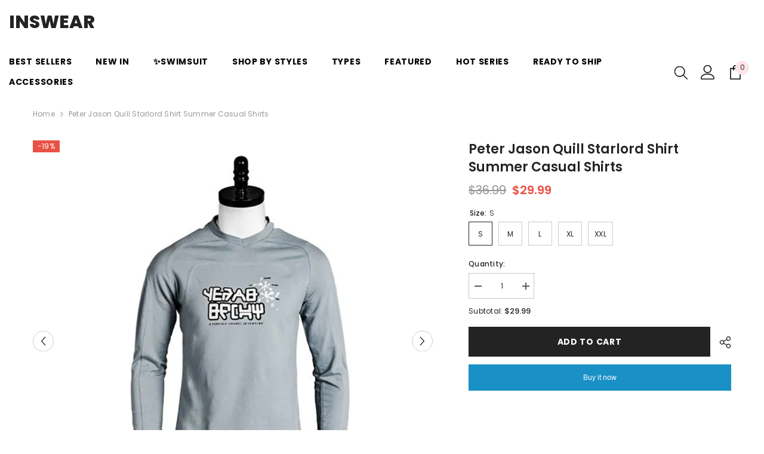

--- FILE ---
content_type: text/html; charset=utf-8
request_url: https://inswear.com/products/peter-jason-quill-starlord-shirt-summer-casual-shirts
body_size: 68530
content:
<!doctype html><html class="no-js" lang="en">
    <head>
        <meta charset="utf-8">
        <meta http-equiv="X-UA-Compatible" content="IE=edge">
        <meta name="viewport" content="width=device-width,initial-scale=1">
        <meta name="theme-color" content="">
        <link rel="canonical" href="https://inswear.com/products/peter-jason-quill-starlord-shirt-summer-casual-shirts">
        <link rel="canonical" href="https://inswear.com/products/peter-jason-quill-starlord-shirt-summer-casual-shirts" canonical-shop-url="https://inswear.com/"><link rel="preconnect" href="https://cdn.shopify.com" crossorigin>
        <title>Peter Jason Quill Starlord Shirt Summer Casual Shirts  &ndash; INSWEAR</title><meta name="description" content="Peter Jason Quill Starlord Shirt Summer Casual Shirts Including: Shirt Only Ready to ship. It can be shipped within 24 hours. Great choice for family members who want to try cosplay in daily life. The shirt can make you fantastic and outstanding when you wear it to take part in activities. Occasion: Halloween, cosplay,">

<meta property="og:site_name" content="INSWEAR">
<meta property="og:url" content="https://inswear.com/products/peter-jason-quill-starlord-shirt-summer-casual-shirts">
<meta property="og:title" content="Peter Jason Quill Starlord Shirt Summer Casual Shirts">
<meta property="og:type" content="product">
<meta property="og:description" content="Peter Jason Quill Starlord Shirt Summer Casual Shirts Including: Shirt Only Ready to ship. It can be shipped within 24 hours. Great choice for family members who want to try cosplay in daily life. The shirt can make you fantastic and outstanding when you wear it to take part in activities. Occasion: Halloween, cosplay,"><meta property="og:image" content="http://inswear.com/cdn/shop/products/SL01.png?v=1664446020">
  <meta property="og:image:secure_url" content="https://inswear.com/cdn/shop/products/SL01.png?v=1664446020">
  <meta property="og:image:width" content="1000">
  <meta property="og:image:height" content="1000"><meta property="og:price:amount" content="29.99">
  <meta property="og:price:currency" content="USD"><meta name="twitter:card" content="summary_large_image">
<meta name="twitter:title" content="Peter Jason Quill Starlord Shirt Summer Casual Shirts">
<meta name="twitter:description" content="Peter Jason Quill Starlord Shirt Summer Casual Shirts Including: Shirt Only Ready to ship. It can be shipped within 24 hours. Great choice for family members who want to try cosplay in daily life. The shirt can make you fantastic and outstanding when you wear it to take part in activities. Occasion: Halloween, cosplay,">

        <script>window.performance && window.performance.mark && window.performance.mark('shopify.content_for_header.start');</script><meta name="google-site-verification" content="bLJq_x-4L3uC8s4fQDlEUNsA7oHi09b8oKqTQFMYbk0">
<meta id="shopify-digital-wallet" name="shopify-digital-wallet" content="/1944027247/digital_wallets/dialog">
<meta name="shopify-checkout-api-token" content="c02dbf5b612d405e129fde3aa29ede7f">
<meta id="in-context-paypal-metadata" data-shop-id="1944027247" data-venmo-supported="false" data-environment="production" data-locale="en_US" data-paypal-v4="true" data-currency="USD">
<link rel="alternate" type="application/json+oembed" href="https://inswear.com/products/peter-jason-quill-starlord-shirt-summer-casual-shirts.oembed">
<script async="async" src="/checkouts/internal/preloads.js?locale=en-US"></script>
<script id="shopify-features" type="application/json">{"accessToken":"c02dbf5b612d405e129fde3aa29ede7f","betas":["rich-media-storefront-analytics"],"domain":"inswear.com","predictiveSearch":true,"shopId":1944027247,"locale":"en"}</script>
<script>var Shopify = Shopify || {};
Shopify.shop = "whatwewore2018.myshopify.com";
Shopify.locale = "en";
Shopify.currency = {"active":"USD","rate":"1.0"};
Shopify.country = "US";
Shopify.theme = {"name":"Ella-6-5-3-theme-source","id":163251749137,"schema_name":"Ella","schema_version":"6.5.3","theme_store_id":null,"role":"main"};
Shopify.theme.handle = "null";
Shopify.theme.style = {"id":null,"handle":null};
Shopify.cdnHost = "inswear.com/cdn";
Shopify.routes = Shopify.routes || {};
Shopify.routes.root = "/";</script>
<script type="module">!function(o){(o.Shopify=o.Shopify||{}).modules=!0}(window);</script>
<script>!function(o){function n(){var o=[];function n(){o.push(Array.prototype.slice.apply(arguments))}return n.q=o,n}var t=o.Shopify=o.Shopify||{};t.loadFeatures=n(),t.autoloadFeatures=n()}(window);</script>
<script id="shop-js-analytics" type="application/json">{"pageType":"product"}</script>
<script defer="defer" async type="module" src="//inswear.com/cdn/shopifycloud/shop-js/modules/v2/client.init-shop-cart-sync_BN7fPSNr.en.esm.js"></script>
<script defer="defer" async type="module" src="//inswear.com/cdn/shopifycloud/shop-js/modules/v2/chunk.common_Cbph3Kss.esm.js"></script>
<script defer="defer" async type="module" src="//inswear.com/cdn/shopifycloud/shop-js/modules/v2/chunk.modal_DKumMAJ1.esm.js"></script>
<script type="module">
  await import("//inswear.com/cdn/shopifycloud/shop-js/modules/v2/client.init-shop-cart-sync_BN7fPSNr.en.esm.js");
await import("//inswear.com/cdn/shopifycloud/shop-js/modules/v2/chunk.common_Cbph3Kss.esm.js");
await import("//inswear.com/cdn/shopifycloud/shop-js/modules/v2/chunk.modal_DKumMAJ1.esm.js");

  window.Shopify.SignInWithShop?.initShopCartSync?.({"fedCMEnabled":true,"windoidEnabled":true});

</script>
<script>(function() {
  var isLoaded = false;
  function asyncLoad() {
    if (isLoaded) return;
    isLoaded = true;
    var urls = ["\/\/shopify.privy.com\/widget.js?shop=whatwewore2018.myshopify.com","https:\/\/cdn1.stamped.io\/files\/widget.min.js?shop=whatwewore2018.myshopify.com","https:\/\/reconvert-cdn.com\/assets\/js\/store_reconvert_node.js?v=2\u0026scid=NTYxODc3M2Y5NDNmMTNlNjg1Yzc5YjZiNDBiZjE0ODMuMjdjNGFhYTcxYzc1ZjM0NDUwY2U5MWZlMDVjYjliZGY=\u0026shop=whatwewore2018.myshopify.com","https:\/\/storage.googleapis.com\/bsf-bing-scripts\/bing-uet-tags\/whatwewore2018.js?1695693059\u0026shop=whatwewore2018.myshopify.com","https:\/\/d1639lhkj5l89m.cloudfront.net\/js\/storefront\/uppromote.js?shop=whatwewore2018.myshopify.com","https:\/\/cdn.hextom.com\/js\/ultimatesalesboost.js?shop=whatwewore2018.myshopify.com","https:\/\/cdn.hextom.com\/js\/quickannouncementbar.js?shop=whatwewore2018.myshopify.com"];
    for (var i = 0; i < urls.length; i++) {
      var s = document.createElement('script');
      s.type = 'text/javascript';
      s.async = true;
      s.src = urls[i];
      var x = document.getElementsByTagName('script')[0];
      x.parentNode.insertBefore(s, x);
    }
  };
  if(window.attachEvent) {
    window.attachEvent('onload', asyncLoad);
  } else {
    window.addEventListener('load', asyncLoad, false);
  }
})();</script>
<script id="__st">var __st={"a":1944027247,"offset":-28800,"reqid":"00ecfdeb-371c-4846-8226-edbbd38d8e98-1770057576","pageurl":"inswear.com\/products\/peter-jason-quill-starlord-shirt-summer-casual-shirts","u":"0f3fd652b0ca","p":"product","rtyp":"product","rid":7061592342639};</script>
<script>window.ShopifyPaypalV4VisibilityTracking = true;</script>
<script id="captcha-bootstrap">!function(){'use strict';const t='contact',e='account',n='new_comment',o=[[t,t],['blogs',n],['comments',n],[t,'customer']],c=[[e,'customer_login'],[e,'guest_login'],[e,'recover_customer_password'],[e,'create_customer']],r=t=>t.map((([t,e])=>`form[action*='/${t}']:not([data-nocaptcha='true']) input[name='form_type'][value='${e}']`)).join(','),a=t=>()=>t?[...document.querySelectorAll(t)].map((t=>t.form)):[];function s(){const t=[...o],e=r(t);return a(e)}const i='password',u='form_key',d=['recaptcha-v3-token','g-recaptcha-response','h-captcha-response',i],f=()=>{try{return window.sessionStorage}catch{return}},m='__shopify_v',_=t=>t.elements[u];function p(t,e,n=!1){try{const o=window.sessionStorage,c=JSON.parse(o.getItem(e)),{data:r}=function(t){const{data:e,action:n}=t;return t[m]||n?{data:e,action:n}:{data:t,action:n}}(c);for(const[e,n]of Object.entries(r))t.elements[e]&&(t.elements[e].value=n);n&&o.removeItem(e)}catch(o){console.error('form repopulation failed',{error:o})}}const l='form_type',E='cptcha';function T(t){t.dataset[E]=!0}const w=window,h=w.document,L='Shopify',v='ce_forms',y='captcha';let A=!1;((t,e)=>{const n=(g='f06e6c50-85a8-45c8-87d0-21a2b65856fe',I='https://cdn.shopify.com/shopifycloud/storefront-forms-hcaptcha/ce_storefront_forms_captcha_hcaptcha.v1.5.2.iife.js',D={infoText:'Protected by hCaptcha',privacyText:'Privacy',termsText:'Terms'},(t,e,n)=>{const o=w[L][v],c=o.bindForm;if(c)return c(t,g,e,D).then(n);var r;o.q.push([[t,g,e,D],n]),r=I,A||(h.body.append(Object.assign(h.createElement('script'),{id:'captcha-provider',async:!0,src:r})),A=!0)});var g,I,D;w[L]=w[L]||{},w[L][v]=w[L][v]||{},w[L][v].q=[],w[L][y]=w[L][y]||{},w[L][y].protect=function(t,e){n(t,void 0,e),T(t)},Object.freeze(w[L][y]),function(t,e,n,w,h,L){const[v,y,A,g]=function(t,e,n){const i=e?o:[],u=t?c:[],d=[...i,...u],f=r(d),m=r(i),_=r(d.filter((([t,e])=>n.includes(e))));return[a(f),a(m),a(_),s()]}(w,h,L),I=t=>{const e=t.target;return e instanceof HTMLFormElement?e:e&&e.form},D=t=>v().includes(t);t.addEventListener('submit',(t=>{const e=I(t);if(!e)return;const n=D(e)&&!e.dataset.hcaptchaBound&&!e.dataset.recaptchaBound,o=_(e),c=g().includes(e)&&(!o||!o.value);(n||c)&&t.preventDefault(),c&&!n&&(function(t){try{if(!f())return;!function(t){const e=f();if(!e)return;const n=_(t);if(!n)return;const o=n.value;o&&e.removeItem(o)}(t);const e=Array.from(Array(32),(()=>Math.random().toString(36)[2])).join('');!function(t,e){_(t)||t.append(Object.assign(document.createElement('input'),{type:'hidden',name:u})),t.elements[u].value=e}(t,e),function(t,e){const n=f();if(!n)return;const o=[...t.querySelectorAll(`input[type='${i}']`)].map((({name:t})=>t)),c=[...d,...o],r={};for(const[a,s]of new FormData(t).entries())c.includes(a)||(r[a]=s);n.setItem(e,JSON.stringify({[m]:1,action:t.action,data:r}))}(t,e)}catch(e){console.error('failed to persist form',e)}}(e),e.submit())}));const S=(t,e)=>{t&&!t.dataset[E]&&(n(t,e.some((e=>e===t))),T(t))};for(const o of['focusin','change'])t.addEventListener(o,(t=>{const e=I(t);D(e)&&S(e,y())}));const B=e.get('form_key'),M=e.get(l),P=B&&M;t.addEventListener('DOMContentLoaded',(()=>{const t=y();if(P)for(const e of t)e.elements[l].value===M&&p(e,B);[...new Set([...A(),...v().filter((t=>'true'===t.dataset.shopifyCaptcha))])].forEach((e=>S(e,t)))}))}(h,new URLSearchParams(w.location.search),n,t,e,['guest_login'])})(!0,!0)}();</script>
<script integrity="sha256-4kQ18oKyAcykRKYeNunJcIwy7WH5gtpwJnB7kiuLZ1E=" data-source-attribution="shopify.loadfeatures" defer="defer" src="//inswear.com/cdn/shopifycloud/storefront/assets/storefront/load_feature-a0a9edcb.js" crossorigin="anonymous"></script>
<script data-source-attribution="shopify.dynamic_checkout.dynamic.init">var Shopify=Shopify||{};Shopify.PaymentButton=Shopify.PaymentButton||{isStorefrontPortableWallets:!0,init:function(){window.Shopify.PaymentButton.init=function(){};var t=document.createElement("script");t.src="https://inswear.com/cdn/shopifycloud/portable-wallets/latest/portable-wallets.en.js",t.type="module",document.head.appendChild(t)}};
</script>
<script data-source-attribution="shopify.dynamic_checkout.buyer_consent">
  function portableWalletsHideBuyerConsent(e){var t=document.getElementById("shopify-buyer-consent"),n=document.getElementById("shopify-subscription-policy-button");t&&n&&(t.classList.add("hidden"),t.setAttribute("aria-hidden","true"),n.removeEventListener("click",e))}function portableWalletsShowBuyerConsent(e){var t=document.getElementById("shopify-buyer-consent"),n=document.getElementById("shopify-subscription-policy-button");t&&n&&(t.classList.remove("hidden"),t.removeAttribute("aria-hidden"),n.addEventListener("click",e))}window.Shopify?.PaymentButton&&(window.Shopify.PaymentButton.hideBuyerConsent=portableWalletsHideBuyerConsent,window.Shopify.PaymentButton.showBuyerConsent=portableWalletsShowBuyerConsent);
</script>
<script>
  function portableWalletsCleanup(e){e&&e.src&&console.error("Failed to load portable wallets script "+e.src);var t=document.querySelectorAll("shopify-accelerated-checkout .shopify-payment-button__skeleton, shopify-accelerated-checkout-cart .wallet-cart-button__skeleton"),e=document.getElementById("shopify-buyer-consent");for(let e=0;e<t.length;e++)t[e].remove();e&&e.remove()}function portableWalletsNotLoadedAsModule(e){e instanceof ErrorEvent&&"string"==typeof e.message&&e.message.includes("import.meta")&&"string"==typeof e.filename&&e.filename.includes("portable-wallets")&&(window.removeEventListener("error",portableWalletsNotLoadedAsModule),window.Shopify.PaymentButton.failedToLoad=e,"loading"===document.readyState?document.addEventListener("DOMContentLoaded",window.Shopify.PaymentButton.init):window.Shopify.PaymentButton.init())}window.addEventListener("error",portableWalletsNotLoadedAsModule);
</script>

<script type="module" src="https://inswear.com/cdn/shopifycloud/portable-wallets/latest/portable-wallets.en.js" onError="portableWalletsCleanup(this)" crossorigin="anonymous"></script>
<script nomodule>
  document.addEventListener("DOMContentLoaded", portableWalletsCleanup);
</script>

<link id="shopify-accelerated-checkout-styles" rel="stylesheet" media="screen" href="https://inswear.com/cdn/shopifycloud/portable-wallets/latest/accelerated-checkout-backwards-compat.css" crossorigin="anonymous">
<style id="shopify-accelerated-checkout-cart">
        #shopify-buyer-consent {
  margin-top: 1em;
  display: inline-block;
  width: 100%;
}

#shopify-buyer-consent.hidden {
  display: none;
}

#shopify-subscription-policy-button {
  background: none;
  border: none;
  padding: 0;
  text-decoration: underline;
  font-size: inherit;
  cursor: pointer;
}

#shopify-subscription-policy-button::before {
  box-shadow: none;
}

      </style>
<script id="sections-script" data-sections="header-navigation-plain,header-mobile" defer="defer" src="//inswear.com/cdn/shop/t/8/compiled_assets/scripts.js?v=10037"></script>
<script>window.performance && window.performance.mark && window.performance.mark('shopify.content_for_header.end');</script>
        <style>@import url('https://fonts.googleapis.com/css?family=Poppins:300,300i,400,400i,500,500i,600,600i,700,700i,800,800i&display=swap');
                :root {
        --font-family-1: Poppins;
        --font-family-2: Poppins;

        /* Settings Body */--font-body-family: Poppins;--font-body-size: 12px;--font-body-weight: 400;--body-line-height: 22px;--body-letter-spacing: .02em;

        /* Settings Heading */--font-heading-family: Poppins;--font-heading-size: 16px;--font-heading-weight: 700;--font-heading-style: normal;--heading-line-height: 40px;--heading-letter-spacing: .05em;--heading-text-transform: uppercase;--heading-border-height: 2px;

        /* Menu Lv1 */--font-menu-lv1-family: Poppins;--font-menu-lv1-size: 14px;--font-menu-lv1-weight: 700;--menu-lv1-line-height: 22px;--menu-lv1-letter-spacing: .05em;--menu-lv1-text-transform: uppercase;

        /* Menu Lv2 */--font-menu-lv2-family: Poppins;--font-menu-lv2-size: 12px;--font-menu-lv2-weight: 400;--menu-lv2-line-height: 22px;--menu-lv2-letter-spacing: .02em;--menu-lv2-text-transform: capitalize;

        /* Menu Lv3 */--font-menu-lv3-family: Poppins;--font-menu-lv3-size: 12px;--font-menu-lv3-weight: 400;--menu-lv3-line-height: 22px;--menu-lv3-letter-spacing: .02em;--menu-lv3-text-transform: capitalize;

        /* Mega Menu Lv2 */--font-mega-menu-lv2-family: Poppins;--font-mega-menu-lv2-size: 12px;--font-mega-menu-lv2-weight: 600;--font-mega-menu-lv2-style: normal;--mega-menu-lv2-line-height: 22px;--mega-menu-lv2-letter-spacing: .02em;--mega-menu-lv2-text-transform: uppercase;

        /* Mega Menu Lv3 */--font-mega-menu-lv3-family: Poppins;--font-mega-menu-lv3-size: 12px;--font-mega-menu-lv3-weight: 400;--mega-menu-lv3-line-height: 22px;--mega-menu-lv3-letter-spacing: .02em;--mega-menu-lv3-text-transform: capitalize;

        /* Product Card Title */--product-title-font: Poppins;--product-title-font-size : 12px;--product-title-font-weight : 400;--product-title-line-height: 22px;--product-title-letter-spacing: .02em;--product-title-line-text : 2;--product-title-text-transform : capitalize;--product-title-margin-bottom: 10px;

        /* Product Card Vendor */--product-vendor-font: Poppins;--product-vendor-font-size : 12px;--product-vendor-font-weight : 400;--product-vendor-font-style : normal;--product-vendor-line-height: 22px;--product-vendor-letter-spacing: .02em;--product-vendor-text-transform : uppercase;--product-vendor-margin-bottom: 0px;--product-vendor-margin-top: 0px;

        /* Product Card Price */--product-price-font: Poppins;--product-price-font-size : 14px;--product-price-font-weight : 600;--product-price-line-height: 22px;--product-price-letter-spacing: .02em;--product-price-margin-top: 0px;--product-price-margin-bottom: 13px;

        /* Product Card Badge */--badge-font: Poppins;--badge-font-size : 12px;--badge-font-weight : 400;--badge-text-transform : capitalize;--badge-letter-spacing: .02em;--badge-line-height: 20px;--badge-border-radius: 0px;--badge-padding-top: 0px;--badge-padding-bottom: 0px;--badge-padding-left-right: 8px;--badge-postion-top: 0px;--badge-postion-left-right: 0px;

        /* Product Quickview */
        --product-quickview-font-size : 12px; --product-quickview-line-height: 23px; --product-quickview-border-radius: 1px; --product-quickview-padding-top: 0px; --product-quickview-padding-bottom: 0px; --product-quickview-padding-left-right: 7px; --product-quickview-sold-out-product: #e95144;--product-quickview-box-shadow: none;/* Blog Card Tile */--blog-title-font: Poppins;--blog-title-font-size : 20px; --blog-title-font-weight : 700; --blog-title-line-height: 29px; --blog-title-letter-spacing: .09em; --blog-title-text-transform : uppercase;

        /* Blog Card Info (Date, Author) */--blog-info-font: Poppins;--blog-info-font-size : 14px; --blog-info-font-weight : 400; --blog-info-line-height: 20px; --blog-info-letter-spacing: .02em; --blog-info-text-transform : uppercase;

        /* Button 1 */--btn-1-font-family: Poppins;--btn-1-font-size: 14px; --btn-1-font-weight: 700; --btn-1-text-transform: uppercase; --btn-1-line-height: 22px; --btn-1-letter-spacing: .05em; --btn-1-text-align: center; --btn-1-border-radius: 0px; --btn-1-border-width: 1px; --btn-1-border-style: solid; --btn-1-padding-top: 10px; --btn-1-padding-bottom: 10px; --btn-1-horizontal-length: 0px; --btn-1-vertical-length: 0px; --btn-1-blur-radius: 0px; --btn-1-spread: 0px;
        --btn-1-all-bg-opacity-hover: rgba(0, 0, 0, 0.5);--btn-1-inset: ;/* Button 2 */--btn-2-font-family: Poppins;--btn-2-font-size: 18px; --btn-2-font-weight: 700; --btn-2-text-transform: uppercase; --btn-2-line-height: 23px; --btn-2-letter-spacing: .05em; --btn-2-text-align: right; --btn-2-border-radius: 6px; --btn-2-border-width: 1px; --btn-2-border-style: solid; --btn-2-padding-top: 20px; --btn-2-padding-bottom: 20px; --btn-2-horizontal-length: 4px; --btn-2-vertical-length: 4px; --btn-2-blur-radius: 7px; --btn-2-spread: 0px;
        --btn-2-all-bg-opacity: rgba(25, 145, 226, 0.5);--btn-2-all-bg-opacity-hover: rgba(0, 0, 0, 0.5);--btn-2-inset: ;/* Button 3 */--btn-3-font-family: Poppins;--btn-3-font-size: 14px; --btn-3-font-weight: 700; --btn-3-text-transform: uppercase; --btn-3-line-height: 22px; --btn-3-letter-spacing: .05em; --btn-3-text-align: center; --btn-3-border-radius: 0px; --btn-3-border-width: 1px; --btn-3-border-style: solid; --btn-3-padding-top: 10px; --btn-3-padding-bottom: 10px; --btn-3-horizontal-length: 0px; --btn-3-vertical-length: 0px; --btn-3-blur-radius: 0px; --btn-3-spread: 0px;
        --btn-3-all-bg-opacity: rgba(0, 0, 0, 0.1);--btn-3-all-bg-opacity-hover: rgba(0, 0, 0, 0.1);--btn-3-inset: ;/* Footer Heading */--footer-heading-font-family: Poppins;--footer-heading-font-size : 15px; --footer-heading-font-weight : 600; --footer-heading-line-height : 22px; --footer-heading-letter-spacing : .05em; --footer-heading-text-transform : uppercase;

        /* Footer Link */--footer-link-font-family: Poppins;--footer-link-font-size : 12px; --footer-link-font-weight : ; --footer-link-line-height : 28px; --footer-link-letter-spacing : .02em; --footer-link-text-transform : capitalize;

        /* Page Title */--font-page-title-family: Poppins;--font-page-title-size: 20px; --font-page-title-weight: 700; --font-page-title-style: normal; --page-title-line-height: 20px; --page-title-letter-spacing: .05em; --page-title-text-transform: uppercase;

        /* Font Product Tab Title */
        --font-tab-type-1: Poppins; --font-tab-type-2: Poppins;

        /* Text Size */
        --text-size-font-size : 10px; --text-size-font-weight : 400; --text-size-line-height : 22px; --text-size-letter-spacing : 0; --text-size-text-transform : uppercase; --text-size-color : #787878;

        /* Font Weight */
        --font-weight-normal: 400; --font-weight-medium: 500; --font-weight-semibold: 600; --font-weight-bold: 700; --font-weight-bolder: 800; --font-weight-black: 900;

        /* Radio Button */
        --form-label-checkbox-before-bg: #fff; --form-label-checkbox-before-border: #cecece; --form-label-checkbox-before-bg-checked: #000;

        /* Conatiner */
        --body-custom-width-container: 1600px;

        /* Layout Boxed */
        --color-background-layout-boxed: #f8f8f8;/* Arrow */
        --position-horizontal-slick-arrow: 0;

        /* General Color*/
        --color-text: #232323; --color-text2: #969696; --color-global: #232323; --color-white: #FFFFFF; --color-grey: #868686; --color-black: #202020; --color-base-text-rgb: 35, 35, 35; --color-base-text2-rgb: 150, 150, 150; --color-background: #ffffff; --color-background-rgb: 255, 255, 255; --color-background-overylay: rgba(255, 255, 255, 0.9); --color-base-accent-text: ; --color-base-accent-1: ; --color-base-accent-2: ; --color-link: #232323; --color-link-hover: #232323; --color-error: #D93333; --color-error-bg: #FCEEEE; --color-success: #5A5A5A; --color-success-bg: #DFF0D8; --color-info: #202020; --color-info-bg: #FFF2DD; --color-link-underline: rgba(35, 35, 35, 0.5); --color-breadcrumb: #999999; --colors-breadcrumb-hover: #232323;--colors-breadcrumb-active: #999999; --border-global: #e6e6e6; --bg-global: #fafafa; --bg-planceholder: #fafafa; --color-warning: #fff; --bg-warning: #e0b252; --color-background-10 : #e9e9e9; --color-background-20 : #d3d3d3; --color-background-30 : #bdbdbd; --color-background-50 : #919191; --color-background-global : #919191;

        /* Arrow Color */
        --arrow-color: #323232; --arrow-background-color: #fff; --arrow-border-color: #ccc;--arrow-color-hover: #323232;--arrow-background-color-hover: #f8f8f8;--arrow-border-color-hover: #f8f8f8;--arrow-width: 35px;--arrow-height: 35px;--arrow-size: px;--arrow-size-icon: 17px;--arrow-border-radius: 50%;--arrow-border-width: 1px;--arrow-width-half: -17px;

        /* Pagination Color */
        --pagination-item-color: #3c3c3c; --pagination-item-color-active: #3c3c3c; --pagination-item-bg-color: #fff;--pagination-item-bg-color-active: #fff;--pagination-item-border-color: #fff;--pagination-item-border-color-active: #ffffff;--pagination-arrow-color: #3c3c3c;--pagination-arrow-color-active: #3c3c3c;--pagination-arrow-bg-color: #fff;--pagination-arrow-bg-color-active: #fff;--pagination-arrow-border-color: #fff;--pagination-arrow-border-color-active: #fff;

        /* Dots Color */
        --dots-color: transparent;--dots-border-color: #323232;--dots-color-active: #323232;--dots-border-color-active: #323232;--dots-style2-background-opacity: #00000050;--dots-width: 12px;--dots-height: 12px;

        /* Button Color */
        --btn-1-color: #FFFFFF;--btn-1-bg: #232323;--btn-1-border: #232323;--btn-1-color-hover: #232323;--btn-1-bg-hover: #ffffff;--btn-1-border-hover: #232323;
        --btn-2-color: #232323;--btn-2-bg: #FFFFFF;--btn-2-border: #727272;--btn-2-color-hover: #FFFFFF;--btn-2-bg-hover: #232323;--btn-2-border-hover: #232323;
        --btn-3-color: #FFFFFF;--btn-3-bg: #e9514b;--btn-3-border: #e9514b;--btn-3-color-hover: #ffffff;--btn-3-bg-hover: #e9514b;--btn-3-border-hover: #e9514b;
        --anchor-transition: all ease .3s;--bg-white: #ffffff;--bg-black: #000000;--bg-grey: #808080;--icon: var(--color-text);--text-cart: #3c3c3c;--duration-short: 100ms;--duration-default: 350ms;--duration-long: 500ms;--form-input-bg: #ffffff;--form-input-border: #c7c7c7;--form-input-color: #232323;--form-input-placeholder: #868686;--form-label: #232323;

        --new-badge-color: #232323;--new-badge-bg: #FFFFFF;--sale-badge-color: #ffffff;--sale-badge-bg: #e95144;--sold-out-badge-color: #ffffff;--sold-out-badge-bg: #c1c1c1;--custom-badge-color: #ffffff;--custom-badge-bg: #ffbb49;--bundle-badge-color: #ffffff;--bundle-badge-bg: #232323;
        
        --product-title-color : #232323;--product-title-color-hover : #232323;--product-vendor-color : #969696;--product-price-color : #232323;--product-sale-price-color : #e95144;--product-compare-price-color : #969696;--product-review-full-color : #000000;--product-review-empty-color : #A4A4A4;

        --product-swatch-border : #cbcbcb;--product-swatch-border-active : #232323;--product-swatch-width : 40px;--product-swatch-height : 40px;--product-swatch-border-radius : 0px;--product-swatch-color-width : 40px;--product-swatch-color-height : 40px;--product-swatch-color-border-radius : 20px;

        --product-wishlist-color : #000000;--product-wishlist-bg : #ffffff;--product-wishlist-border : transparent;--product-wishlist-color-added : #ffffff;--product-wishlist-bg-added : #000000;--product-wishlist-border-added : transparent;--product-compare-color : #000000;--product-compare-bg : #FFFFFF;--product-compare-color-added : #D12442; --product-compare-bg-added : #FFFFFF; --product-hot-stock-text-color : #d62828; --product-quick-view-color : #000000; --product-cart-image-fit : contain; --product-title-variant-font-size: 16px;--product-quick-view-bg : #FFFFFF;--product-quick-view-bg-above-button: rgba(255, 255, 255, 0.7);--product-quick-view-color-hover : #FFFFFF;--product-quick-view-bg-hover : #000000;--product-action-color : #232323;--product-action-bg : #ffffff;--product-action-border : #000000;--product-action-color-hover : #FFFFFF;--product-action-bg-hover : #232323;--product-action-border-hover : #232323;

        /* Multilevel Category Filter */
        --color-label-multiLevel-categories: #232323;--bg-label-multiLevel-categories: #fff;--color-button-multiLevel-categories: #fff;--bg-button-multiLevel-categories: #ff8b21;--border-button-multiLevel-categories: transparent;--hover-color-button-multiLevel-categories: #fff;--hover-bg-button-multiLevel-categories: #ff8b21;--cart-item-bg : #ffffff;--cart-item-border : #e8e8e8;--cart-item-border-width : 1px;--cart-item-border-style : none;--w-product-swatch-custom: 30px;--h-product-swatch-custom: 30px;--w-product-swatch-custom-mb: 20px;--h-product-swatch-custom-mb: 20px;--font-size-product-swatch-more: 12px;--swatch-border : #cbcbcb;--swatch-border-active : #232323;

        --variant-size: #232323;--variant-size-border: #e7e7e7;--variant-size-bg: #ffffff;--variant-size-hover: #ffffff;--variant-size-border-hover: #232323;--variant-size-bg-hover: #232323;--variant-bg : #ffffff; --variant-color : #232323; --variant-bg-active : #ffffff; --variant-color-active : #232323;

        --fontsize-text-social: 12px;
        --page-content-distance: 64px;--sidebar-content-distance: 40px;--button-transition-ease: cubic-bezier(.25,.46,.45,.94);

        /* Loading Spinner Color */
        --spinner-top-color: #fc0; --spinner-right-color: #4dd4c6; --spinner-bottom-color: #f00; --spinner-left-color: #f6f6f6;

        /* Product Card Marquee */
        --product-marquee-background-color: ;--product-marquee-text-color: #FFFFFF;--product-marquee-text-size: 14px;--product-marquee-text-mobile-size: 14px;--product-marquee-text-weight: 400;--product-marquee-text-transform: none;--product-marquee-text-style: italic;--product-marquee-speed: ; --product-marquee-line-height: calc(var(--product-marquee-text-mobile-size) * 1.5);
    }
</style>
        <link href="//inswear.com/cdn/shop/t/8/assets/base.css?v=110349627047605356851702627879" rel="stylesheet" type="text/css" media="all" />
<link href="//inswear.com/cdn/shop/t/8/assets/animated.css?v=85100867744973969481702627879" rel="stylesheet" type="text/css" media="all" />
<link href="//inswear.com/cdn/shop/t/8/assets/component-card.css?v=165988649090035490751702627880" rel="stylesheet" type="text/css" media="all" />
<link href="//inswear.com/cdn/shop/t/8/assets/component-loading-overlay.css?v=98393919969379515581702627882" rel="stylesheet" type="text/css" media="all" />
<link href="//inswear.com/cdn/shop/t/8/assets/component-loading-banner.css?v=43539461848081260661702627882" rel="stylesheet" type="text/css" media="all" />
<link href="//inswear.com/cdn/shop/t/8/assets/component-quick-cart.css?v=111677929301119732291702627883" rel="stylesheet" type="text/css" media="all" />
<link rel="stylesheet" href="//inswear.com/cdn/shop/t/8/assets/vendor.css?v=164616260963476715651702627888" media="print" onload="this.media='all'">
<noscript><link href="//inswear.com/cdn/shop/t/8/assets/vendor.css?v=164616260963476715651702627888" rel="stylesheet" type="text/css" media="all" /></noscript>



<link href="//inswear.com/cdn/shop/t/8/assets/component-predictive-search.css?v=104537003445991516671702627883" rel="stylesheet" type="text/css" media="all" />
<link rel="stylesheet" href="//inswear.com/cdn/shop/t/8/assets/component-newsletter.css?v=111617043413587308161702627882" media="print" onload="this.media='all'">
<link rel="stylesheet" href="//inswear.com/cdn/shop/t/8/assets/component-slider.css?v=37888473738646685221702627884" media="print" onload="this.media='all'">
<link rel="stylesheet" href="//inswear.com/cdn/shop/t/8/assets/component-list-social.css?v=102044711114163579551702627882" media="print" onload="this.media='all'"><noscript><link href="//inswear.com/cdn/shop/t/8/assets/component-newsletter.css?v=111617043413587308161702627882" rel="stylesheet" type="text/css" media="all" /></noscript>
<noscript><link href="//inswear.com/cdn/shop/t/8/assets/component-slider.css?v=37888473738646685221702627884" rel="stylesheet" type="text/css" media="all" /></noscript>
<noscript><link href="//inswear.com/cdn/shop/t/8/assets/component-list-social.css?v=102044711114163579551702627882" rel="stylesheet" type="text/css" media="all" /></noscript>

<style type="text/css">
	.nav-title-mobile {display: none;}.list-menu--disclosure{display: none;position: absolute;min-width: 100%;width: 22rem;background-color: var(--bg-white);box-shadow: 0 1px 4px 0 rgb(0 0 0 / 15%);padding: 5px 0 5px 20px;opacity: 0;visibility: visible;pointer-events: none;transition: opacity var(--duration-default) ease, transform var(--duration-default) ease;}.list-menu--disclosure-2{margin-left: calc(100% - 15px);z-index: 2;top: -5px;}.list-menu--disclosure:focus {outline: none;}.list-menu--disclosure.localization-selector {max-height: 18rem;overflow: auto;width: 10rem;padding: 0.5rem;}.js menu-drawer > details > summary::before, .js menu-drawer > details[open]:not(.menu-opening) > summary::before {content: '';position: absolute;cursor: default;width: 100%;height: calc(100vh - 100%);height: calc(var(--viewport-height, 100vh) - (var(--header-bottom-position, 100%)));top: 100%;left: 0;background: var(--color-foreground-50);opacity: 0;visibility: hidden;z-index: 2;transition: opacity var(--duration-default) ease,visibility var(--duration-default) ease;}menu-drawer > details[open] > summary::before {visibility: visible;opacity: 1;}.menu-drawer {position: absolute;transform: translateX(-100%);visibility: hidden;z-index: 3;left: 0;top: 100%;width: 100%;max-width: calc(100vw - 4rem);padding: 0;border: 0.1rem solid var(--color-background-10);border-left: 0;border-bottom: 0;background-color: var(--bg-white);overflow-x: hidden;}.js .menu-drawer {height: calc(100vh - 100%);height: calc(var(--viewport-height, 100vh) - (var(--header-bottom-position, 100%)));}.js details[open] > .menu-drawer, .js details[open] > .menu-drawer__submenu {transition: transform var(--duration-default) ease, visibility var(--duration-default) ease;}.no-js details[open] > .menu-drawer, .js details[open].menu-opening > .menu-drawer, details[open].menu-opening > .menu-drawer__submenu {transform: translateX(0);visibility: visible;}@media screen and (min-width: 750px) {.menu-drawer {width: 40rem;}.no-js .menu-drawer {height: auto;}}.menu-drawer__inner-container {position: relative;height: 100%;}.menu-drawer__navigation-container {display: grid;grid-template-rows: 1fr auto;align-content: space-between;overflow-y: auto;height: 100%;}.menu-drawer__navigation {padding: 0 0 5.6rem 0;}.menu-drawer__inner-submenu {height: 100%;overflow-x: hidden;overflow-y: auto;}.no-js .menu-drawer__navigation {padding: 0;}.js .menu-drawer__menu li {width: 100%;border-bottom: 1px solid #e6e6e6;overflow: hidden;}.menu-drawer__menu-item{line-height: var(--body-line-height);letter-spacing: var(--body-letter-spacing);padding: 10px 20px 10px 15px;cursor: pointer;display: flex;align-items: center;justify-content: space-between;}.menu-drawer__menu-item .label{display: inline-block;vertical-align: middle;font-size: calc(var(--font-body-size) - 4px);font-weight: var(--font-weight-normal);letter-spacing: var(--body-letter-spacing);height: 20px;line-height: 20px;margin: 0 0 0 10px;padding: 0 5px;text-transform: uppercase;text-align: center;position: relative;}.menu-drawer__menu-item .label:before{content: "";position: absolute;border: 5px solid transparent;top: 50%;left: -9px;transform: translateY(-50%);}.menu-drawer__menu-item > .icon{width: 24px;height: 24px;margin: 0 10px 0 0;}.menu-drawer__menu-item > .symbol {position: absolute;right: 20px;top: 50%;transform: translateY(-50%);display: flex;align-items: center;justify-content: center;font-size: 0;pointer-events: none;}.menu-drawer__menu-item > .symbol .icon{width: 14px;height: 14px;opacity: .6;}.menu-mobile-icon .menu-drawer__menu-item{justify-content: flex-start;}.no-js .menu-drawer .menu-drawer__menu-item > .symbol {display: none;}.js .menu-drawer__submenu {position: absolute;top: 0;width: 100%;bottom: 0;left: 0;background-color: var(--bg-white);z-index: 1;transform: translateX(100%);visibility: hidden;}.js .menu-drawer__submenu .menu-drawer__submenu {overflow-y: auto;}.menu-drawer__close-button {display: block;width: 100%;padding: 10px 15px;background-color: transparent;border: none;background: #f6f8f9;position: relative;}.menu-drawer__close-button .symbol{position: absolute;top: auto;left: 20px;width: auto;height: 22px;z-index: 10;display: flex;align-items: center;justify-content: center;font-size: 0;pointer-events: none;}.menu-drawer__close-button .icon {display: inline-block;vertical-align: middle;width: 18px;height: 18px;transform: rotate(180deg);}.menu-drawer__close-button .text{max-width: calc(100% - 50px);white-space: nowrap;overflow: hidden;text-overflow: ellipsis;display: inline-block;vertical-align: top;width: 100%;margin: 0 auto;}.no-js .menu-drawer__close-button {display: none;}.menu-drawer__utility-links {padding: 2rem;}.menu-drawer__account {display: inline-flex;align-items: center;text-decoration: none;padding: 1.2rem;margin-left: -1.2rem;font-size: 1.4rem;}.menu-drawer__account .icon-account {height: 2rem;width: 2rem;margin-right: 1rem;}.menu-drawer .list-social {justify-content: flex-start;margin-left: -1.25rem;margin-top: 2rem;}.menu-drawer .list-social:empty {display: none;}.menu-drawer .list-social__link {padding: 1.3rem 1.25rem;}

	/* Style General */
	.d-block{display: block}.d-inline-block{display: inline-block}.d-flex{display: flex}.d-none {display: none}.d-grid{display: grid}.ver-alg-mid {vertical-align: middle}.ver-alg-top{vertical-align: top}
	.flex-jc-start{justify-content:flex-start}.flex-jc-end{justify-content:flex-end}.flex-jc-center{justify-content:center}.flex-jc-between{justify-content:space-between}.flex-jc-stretch{justify-content:stretch}.flex-align-start{align-items: flex-start}.flex-align-center{align-items: center}.flex-align-end{align-items: flex-end}.flex-align-stretch{align-items:stretch}.flex-wrap{flex-wrap: wrap}.flex-nowrap{flex-wrap: nowrap}.fd-row{flex-direction:row}.fd-row-reverse{flex-direction:row-reverse}.fd-column{flex-direction:column}.fd-column-reverse{flex-direction:column-reverse}.fg-0{flex-grow:0}.fs-0{flex-shrink:0}.gap-15{gap:15px}.gap-30{gap:30px}.gap-col-30{column-gap:30px}
	.p-relative{position:relative}.p-absolute{position:absolute}.p-static{position:static}.p-fixed{position:fixed;}
	.zi-1{z-index:1}.zi-2{z-index:2}.zi-3{z-index:3}.zi-5{z-index:5}.zi-6{z-index:6}.zi-7{z-index:7}.zi-9{z-index:9}.zi-10{z-index:10}.zi-99{z-index:99} .zi-100{z-index:100} .zi-101{z-index:101}
	.top-0{top:0}.top-100{top:100%}.top-auto{top:auto}.left-0{left:0}.left-auto{left:auto}.right-0{right:0}.right-auto{right:auto}.bottom-0{bottom:0}
	.middle-y{top:50%;transform:translateY(-50%)}.middle-x{left:50%;transform:translateX(-50%)}
	.opacity-0{opacity:0}.opacity-1{opacity:1}
	.o-hidden{overflow:hidden}.o-visible{overflow:visible}.o-unset{overflow:unset}.o-x-hidden{overflow-x:hidden}.o-y-auto{overflow-y:auto;}
	.pt-0{padding-top:0}.pt-2{padding-top:2px}.pt-5{padding-top:5px}.pt-10{padding-top:10px}.pt-10-imp{padding-top:10px !important}.pt-12{padding-top:12px}.pt-16{padding-top:16px}.pt-20{padding-top:20px}.pt-24{padding-top:24px}.pt-30{padding-top:30px}.pt-32{padding-top:32px}.pt-36{padding-top:36px}.pt-48{padding-top:48px}.pb-0{padding-bottom:0}.pb-5{padding-bottom:5px}.pb-10{padding-bottom:10px}.pb-10-imp{padding-bottom:10px !important}.pb-12{padding-bottom:12px}.pb-15{padding-bottom:15px}.pb-16{padding-bottom:16px}.pb-18{padding-bottom:18px}.pb-20{padding-bottom:20px}.pb-24{padding-bottom:24px}.pb-32{padding-bottom:32px}.pb-40{padding-bottom:40px}.pb-48{padding-bottom:48px}.pb-50{padding-bottom:50px}.pb-80{padding-bottom:80px}.pb-84{padding-bottom:84px}.pr-0{padding-right:0}.pr-5{padding-right: 5px}.pr-10{padding-right:10px}.pr-20{padding-right:20px}.pr-24{padding-right:24px}.pr-30{padding-right:30px}.pr-36{padding-right:36px}.pr-80{padding-right:80px}.pl-0{padding-left:0}.pl-12{padding-left:12px}.pl-20{padding-left:20px}.pl-24{padding-left:24px}.pl-36{padding-left:36px}.pl-48{padding-left:48px}.pl-52{padding-left:52px}.pl-80{padding-left:80px}.p-zero{padding:0}
	.m-lr-auto{margin:0 auto}.m-zero{margin:0}.ml-auto{margin-left:auto}.ml-0{margin-left:0}.ml-5{margin-left:5px}.ml-15{margin-left:15px}.ml-20{margin-left:20px}.ml-30{margin-left:30px}.mr-auto{margin-right:auto}.mr-0{margin-right:0}.mr-5{margin-right:5px}.mr-10{margin-right:10px}.mr-20{margin-right:20px}.mr-30{margin-right:30px}.mt-0{margin-top: 0}.mt-10{margin-top: 10px}.mt-15{margin-top: 15px}.mt-20{margin-top: 20px}.mt-25{margin-top: 25px}.mt-30{margin-top: 30px}.mt-40{margin-top: 40px}.mt-45{margin-top: 45px}.mb-0{margin-bottom: 0}.mb-5{margin-bottom: 5px}.mb-10{margin-bottom: 10px}.mb-15{margin-bottom: 15px}.mb-18{margin-bottom: 18px}.mb-20{margin-bottom: 20px}.mb-30{margin-bottom: 30px}
	.h-0{height:0}.h-100{height:100%}.h-100v{height:100vh}.h-auto{height:auto}.mah-100{max-height:100%}.mih-15{min-height: 15px}.mih-none{min-height: unset}.lih-15{line-height: 15px}
	.w-50pc{width:50%}.w-100{width:100%}.w-100v{width:100vw}.maw-100{max-width:100%}.maw-300{max-width:300px}.maw-480{max-width: 480px}.maw-780{max-width: 780px}.w-auto{width:auto}.minw-auto{min-width: auto}.min-w-100{min-width: 100px}
	.float-l{float:left}.float-r{float:right}
	.b-zero{border:none}.br-50p{border-radius:50%}.br-zero{border-radius:0}.br-2{border-radius:2px}.bg-none{background: none}
	.stroke-w-0{stroke-width: 0px}.stroke-w-1h{stroke-width: 0.5px}.stroke-w-1{stroke-width: 1px}.stroke-w-3{stroke-width: 3px}.stroke-w-5{stroke-width: 5px}.stroke-w-7 {stroke-width: 7px}.stroke-w-10 {stroke-width: 10px}.stroke-w-12 {stroke-width: 12px}.stroke-w-15 {stroke-width: 15px}.stroke-w-20 {stroke-width: 20px}.stroke-w-25 {stroke-width: 25px}.stroke-w-30{stroke-width: 30px}.stroke-w-32 {stroke-width: 32px}.stroke-w-40 {stroke-width: 40px}
	.w-21{width: 21px}.w-23{width: 23px}.w-24{width: 24px}.h-22{height: 22px}.h-23{height: 23px}.h-24{height: 24px}.w-h-16{width: 16px;height: 16px}.w-h-17{width: 17px;height: 17px}.w-h-18 {width: 18px;height: 18px}.w-h-19{width: 19px;height: 19px}.w-h-20 {width: 20px;height: 20px}.w-h-21{width: 21px;height: 21px}.w-h-22 {width: 22px;height: 22px}.w-h-23{width: 23px;height: 23px}.w-h-24 {width: 24px;height: 24px}.w-h-25 {width: 25px;height: 25px}.w-h-26 {width: 26px;height: 26px}.w-h-27 {width: 27px;height: 27px}.w-h-28 {width: 28px;height: 28px}.w-h-29 {width: 29px;height: 29px}.w-h-30 {width: 30px;height: 30px}.w-h-31 {width: 31px;height: 31px}.w-h-32 {width: 32px;height: 32px}.w-h-33 {width: 33px;height: 33px}.w-h-34 {width: 34px;height: 34px}.w-h-35 {width: 35px;height: 35px}.w-h-36 {width: 36px;height: 36px}.w-h-37 {width: 37px;height: 37px}
	.txt-d-none{text-decoration:none}.txt-d-underline{text-decoration:underline}.txt-u-o-1{text-underline-offset: 1px}.txt-u-o-2{text-underline-offset: 2px}.txt-u-o-3{text-underline-offset: 3px}.txt-u-o-4{text-underline-offset: 4px}.txt-u-o-5{text-underline-offset: 5px}.txt-u-o-6{text-underline-offset: 6px}.txt-u-o-8{text-underline-offset: 8px}.txt-u-o-12{text-underline-offset: 12px}.txt-t-up{text-transform:uppercase}.txt-t-cap{text-transform:capitalize}
	.ft-0{font-size: 0}.ft-16{font-size: 16px}.ls-0{letter-spacing: 0}.ls-02{letter-spacing: 0.2em}.ls-05{letter-spacing: 0.5em}.ft-i{font-style: italic}
	.button-effect svg{transition: 0.3s}.button-effect:hover svg{transform: rotate(180deg)}
	.icon-effect:hover svg {transform: scale(1.15)}.icon-effect:hover .icon-search-1 {transform: rotate(-90deg) scale(1.15)}
	.link-effect > span:after {content: "";position: absolute;bottom: -2px;left: 0;height: 1px;width: 100%;transform: scaleX(0);transition: transform var(--duration-default) ease-out;transform-origin: right}
	.link-effect > span:hover:after{transform: scaleX(1);transform-origin: left}
	@media (min-width: 1025px){
		.pl-lg-80{padding-left:80px}.pr-lg-80{padding-right:80px}
	}
</style>
        <script src="//inswear.com/cdn/shop/t/8/assets/vendor.js?v=37601539231953232631702627888" type="text/javascript"></script>
<script src="//inswear.com/cdn/shop/t/8/assets/global.js?v=167921935047317834041702627885" type="text/javascript"></script>
<script src="//inswear.com/cdn/shop/t/8/assets/lazysizes.min.js?v=122719776364282065531702627886" type="text/javascript"></script>
<script src="//inswear.com/cdn/shop/t/8/assets/predictive-search.js?v=44403290173806190591702627886" defer="defer"></script>

<script>
    window.lazySizesConfig = window.lazySizesConfig || {};
    lazySizesConfig.loadMode = 1;
    window.lazySizesConfig.init = false;
    lazySizes.init();

    window.rtl_slick = false;
    window.mobile_menu = 'default';
    window.money_format = '<span class=money>${{amount}}</span>';
    window.shop_currency = 'USD';
    window.currencySymbol ="$";
    window.show_multiple_currencies = false;
    window.routes = {
        root: '',
        cart: '/cart',
        cart_add_url: '/cart/add',
        cart_change_url: '/cart/change',
        cart_update_url: '/cart/update',
        collection_all: '/collections/all',
        predictive_search_url: '/search/suggest',
        search_url: '/search'
    }; 
    window.button_load_more = {
        default: `Show more`,
        loading: `Loading...`,
        view_all: `View All Collection`,
        no_more: `No More Product`
    };
    window.after_add_to_cart = {
        type: 'quick_cart',
        message: `is added to your shopping cart.`
    };
    window.variant_image_group_quick_view = false;
    window.quick_view = {
        show: true,
        show_mb: false
    };
    window.quick_shop = {
        show: false,
        see_details: `View Full Details`,
    };
    window.quick_cart = {
        show: true
    };
    window.cartStrings = {
        error: `There was an error while updating your cart. Please try again.`,
        quantityError: `You can only add [quantity] of this item to your cart.`,
        addProductOutQuantity: `You can only add [maxQuantity] of this product to your cart`,
        addProductOutQuantity2: `The quantity of this product is insufficient.`,
        cartErrorMessage: `Translation missing: en.sections.cart.cart_quantity_error_prefix`,
        soldoutText: `sold out`,
        alreadyText: `all`,
    };
    window.variantStrings = {
        addToCart: `Add to cart`,
        addingToCart: `Adding to cart...`,
        addedToCart: `Added to cart`,
        submit: `Submit`,
        soldOut: `Sold out`,
        unavailable: `Unavailable`,
        soldOut_message: `This variant is sold out!`,
        unavailable_message: `This variant is unavailable!`,
        addToCart_message: `You must select at least one products to add!`,
        select: `Select Options`,
        preOrder: `Pre-Order`,
        add: `Add`,
        unavailable_with_option: `[value] (Unavailable)`,
        hide_variants_unavailable: false
    };
    window.inventory_text = {
        hotStock: `Hurry up! only [inventory] left`,
        hotStock2: `Please hurry! Only [inventory] left in stock`,
        warningQuantity: `Maximum quantity: [inventory]`,
        inStock: `In Stock`,
        outOfStock: `Out Of Stock`,
        manyInStock: `Many In Stock`,
        show_options: `Show Variants`,
        hide_options: `Hide Variants`,
        adding : `Adding`,
        thank_you : `Thank You`,
        add_more : `Add More`,
        cart_feedback : `Added`
    };
    
    
        window.notify_me = {
            show: true,
            mail: `example@domain.com`,
            subject: `Out Of Stock Notification from Halothemes Store`,
            label: `Shopify`,
            success: `Thanks! We&#39;ve received your request and will respond shortly when this product / variant becomes available!`,
            error: `Please use a valid email address, such as john@example.com.`,
            button: `Notify me`
        };
    
    
    window.compare = {
        show: false,
        add: `Add To Compare`,
        added: `Added To Compare`,
        message: `You must select at least two products to compare!`
    };
    window.wishlist = {
        show: false,
        add: `Add to wishlist`,
        added: `Added to wishlist`,
        empty: `No product is added to your wishlist`,
        continue_shopping: `Continue Shopping`
    };
    window.pagination = {
        style: 1,
        next: `Next`,
        prev: `Prev`
    }
    window.review = {
        show: true,
        show_quick_view: true
    };
    window.countdown = {
        text: `Limited-Time Offers, End in:`,
        day: `D`,
        hour: `H`,
        min: `M`,
        sec: `S`,
        day_2: `Days`,
        hour_2: `Hours`,
        min_2: `Mins`,
        sec_2: `Secs`,
        days: `Days`,
        hours: `Hours`,
        mins: `Mins`,
        secs: `Secs`,
        d: `d`,
        h: `h`,
        m: `m`,
        s: `s`
    };
    window.customer_view = {
        text: `[number] customers are viewing this product`
    };

    
        window.arrows = {
            icon_next: `<button type="button" class="slick-next" aria-label="Next" role="button"><svg role="img" xmlns="http://www.w3.org/2000/svg" viewBox="0 0 24 24"><path d="M 7.75 1.34375 L 6.25 2.65625 L 14.65625 12 L 6.25 21.34375 L 7.75 22.65625 L 16.75 12.65625 L 17.34375 12 L 16.75 11.34375 Z"></path></svg></button>`,
            icon_prev: `<button type="button" class="slick-prev" aria-label="Previous" role="button"><svg role="img" xmlns="http://www.w3.org/2000/svg" viewBox="0 0 24 24"><path d="M 7.75 1.34375 L 6.25 2.65625 L 14.65625 12 L 6.25 21.34375 L 7.75 22.65625 L 16.75 12.65625 L 17.34375 12 L 16.75 11.34375 Z"></path></svg></button>`
        }
    

    window.dynamic_browser_title = {
        show: true,
        text: 'Come back ⚡'
    };
    
    window.show_more_btn_text = {
        show_more: `Show More`,
        show_less: `Show Less`,
        show_all: `Show All`,
    };

    function getCookie(cname) {
        let name = cname + "=";
        let decodedCookie = decodeURIComponent(document.cookie);
        let ca = decodedCookie.split(';');
        for(let i = 0; i <ca.length; i++) {
          let c = ca[i];
          while (c.charAt(0) == ' ') {
            c = c.substring(1);
          }
          if (c.indexOf(name) == 0) {
            return c.substring(name.length, c.length);
          }
        }
        return "";
    }
    
    const cookieAnnouncemenClosed = getCookie('announcement');
    window.announcementClosed = cookieAnnouncemenClosed === 'closed'
</script>

        <script>document.documentElement.className = document.documentElement.className.replace('no-js', 'js');</script><!-- BEGIN app block: shopify://apps/oxi-social-login/blocks/social-login-embed/24ad60bc-8f09-42fa-807e-e5eda0fdae17 -->


<script>
    
        var vt = 763256;
    
        var oxi_data_scheme = 'light';
        if (document.querySelector('html').hasAttribute('data-scheme')) {
            oxi_data_scheme = document.querySelector('html').getAttribute('data-scheme');
        }
    function wfete(selector) {
    return new Promise(resolve => {
    if (document.querySelector(selector)) {
      return resolve(document.querySelector(selector));
    }

    const observer = new MutationObserver(() => {
      if (document.querySelector(selector)) {
        resolve(document.querySelector(selector));
        observer.disconnect();
      }
    });

    observer.observe(document.body, {
      subtree: true,
      childList: true,
    });
    });
  }
  async function oxi_init() {
    const data = await getOConfig();
  }
  function getOConfig() {
    var script = document.createElement('script');
    script.src = '//social-login.oxiapps.com/init.json?shop=whatwewore2018.myshopify.com&vt='+vt+'&callback=jQuery111004090950169811405_1543664809199';
    script.setAttribute('rel','nofollow');
    document.head.appendChild(script);
  }
  function jQuery111004090950169811405_1543664809199(p) {
        var shop_locale = "";
        if (typeof Shopify !== 'undefined' && typeof Shopify.locale !== 'undefined') {
            shop_locale = "&locale="+Shopify.locale;
    }
    if (p.m == "1") {
      if (typeof oxi_initialized === 'undefined') {
        var oxi_initialized = true;
        //vt = parseInt(p.v);
        vt = parseInt(vt);

                var elem = document.createElement("link");
                elem.setAttribute("type", "text/css");
                elem.setAttribute("rel", "stylesheet");
                elem.setAttribute("href", "https://cdn.shopify.com/extensions/019a9bbf-e6d9-7768-bf83-c108720b519c/embedded-social-login-54/assets/remodal.css");
                document.getElementsByTagName("head")[0].appendChild(elem);


        var newScript = document.createElement('script');
        newScript.type = 'text/javascript';
        newScript.src = 'https://cdn.shopify.com/extensions/019a9bbf-e6d9-7768-bf83-c108720b519c/embedded-social-login-54/assets/osl.min.js';
        document.getElementsByTagName('head')[0].appendChild(newScript);
      }
    } else {
      const intervalID = setInterval(() => {
        if (document.querySelector('body')) {
            clearInterval(intervalID);

            opa = ['form[action*="account/login"]', 'form[action$="account"]'];
            opa.forEach(e => {
                wfete(e).then(element => {
                    if (typeof oxi_initialized === 'undefined') {
                        var oxi_initialized = true;
                        console.log("Oxi Social Login Initialized");
                        if (p.i == 'y') {
                            var list = document.querySelectorAll(e);
                            var oxi_list_length = 0;
                            if (list.length > 0) {
                                //oxi_list_length = 3;
                                oxi_list_length = list.length;
                            }
                            for(var osli1 = 0; osli1 < oxi_list_length; osli1++) {
                                if (list[osli1].querySelector('[value="guest_login"]')) {
                                } else {
                                if ( list[osli1].querySelectorAll('.oxi-social-login').length <= 0 && list[osli1].querySelectorAll('.oxi_social_wrapper').length <= 0 ) {
                                    var osl_checkout_url = '';
                                    if (list[osli1].querySelector('[name="checkout_url"]') !== null) {
                                        osl_checkout_url = '&osl_checkout_url='+list[osli1].querySelector('[name="checkout_url"]').value;
                                    }
                                    osl_checkout_url = osl_checkout_url.replace(/<[^>]*>/g, '').trim();
                                    list[osli1].insertAdjacentHTML(p.p, '<div class="oxi_social_wrapper" style="'+p.c+'"><iframe id="social_login_frame" class="social_login_frame" title="Social Login" src="https://social-login.oxiapps.com/widget?site='+p.s+'&vt='+vt+shop_locale+osl_checkout_url+'&scheme='+oxi_data_scheme+'" style="width:100%;max-width:100%;padding-top:0px;margin-bottom:5px;border:0px;height:'+p.h+'px;" scrolling=no></iframe></div>');
                                }
                                }
                            }
                        }
                    }
                });
            });

            wfete('#oxi-social-login').then(element => {
                document.getElementById('oxi-social-login').innerHTML="<iframe id='social_login_frame' class='social_login_frame' title='Social Login' src='https://social-login.oxiapps.com/widget?site="+p.s+"&vt="+vt+shop_locale+"&scheme="+oxi_data_scheme+"' style='width:100%;max-width:100%;padding-top:0px;margin-bottom:5px;border:0px;height:"+p.h+"px;' scrolling=no></iframe>";
            });
            wfete('.oxi-social-login').then(element => {
                var oxi_elms = document.querySelectorAll(".oxi-social-login");
                oxi_elms.forEach((oxi_elm) => {
                            oxi_elm.innerHTML="<iframe id='social_login_frame' class='social_login_frame' title='Social Login' src='https://social-login.oxiapps.com/widget?site="+p.s+"&vt="+vt+shop_locale+"&scheme="+oxi_data_scheme+"' style='width:100%;max-width:100%;padding-top:0px;margin-bottom:5px;border:0px;height:"+p.h+"px;' scrolling=no></iframe>";
                });
            });
        }
      }, 100);
    }

    var o_resized = false;
    var oxi_response = function(event) {
      if (event.origin+'/'=="https://social-login.oxiapps.com/") {
                if (event.data.action == "loaded") {
                    event.source.postMessage({
                        action:'getParentUrl',parentUrl: window.location.href+''
                    },"*");
                }

        var message = event.data+'';
        var key = message.split(':')[0];
        var value = message.split(':')[1];
        if (key=="height") {
          var oxi_iframe = document.getElementById('social_login_frame');
          if (oxi_iframe && !o_resized) {
            o_resized = true;
            oxi_iframe.style.height = value + "px";
          }
        }
      }
    };
    if (window.addEventListener) {
      window.addEventListener('message', oxi_response, false);
    } else {
      window.attachEvent("onmessage", oxi_response);
    }
  }
  oxi_init();
</script>


<!-- END app block --><!-- BEGIN app block: shopify://apps/frequently-bought/blocks/app-embed-block/b1a8cbea-c844-4842-9529-7c62dbab1b1f --><script>
    window.codeblackbelt = window.codeblackbelt || {};
    window.codeblackbelt.shop = window.codeblackbelt.shop || 'whatwewore2018.myshopify.com';
    
        window.codeblackbelt.productId = 7061592342639;</script><script src="//cdn.codeblackbelt.com/widgets/frequently-bought-together/main.min.js?version=2026020210-0800" async></script>
 <!-- END app block --><link href="https://monorail-edge.shopifysvc.com" rel="dns-prefetch">
<script>(function(){if ("sendBeacon" in navigator && "performance" in window) {try {var session_token_from_headers = performance.getEntriesByType('navigation')[0].serverTiming.find(x => x.name == '_s').description;} catch {var session_token_from_headers = undefined;}var session_cookie_matches = document.cookie.match(/_shopify_s=([^;]*)/);var session_token_from_cookie = session_cookie_matches && session_cookie_matches.length === 2 ? session_cookie_matches[1] : "";var session_token = session_token_from_headers || session_token_from_cookie || "";function handle_abandonment_event(e) {var entries = performance.getEntries().filter(function(entry) {return /monorail-edge.shopifysvc.com/.test(entry.name);});if (!window.abandonment_tracked && entries.length === 0) {window.abandonment_tracked = true;var currentMs = Date.now();var navigation_start = performance.timing.navigationStart;var payload = {shop_id: 1944027247,url: window.location.href,navigation_start,duration: currentMs - navigation_start,session_token,page_type: "product"};window.navigator.sendBeacon("https://monorail-edge.shopifysvc.com/v1/produce", JSON.stringify({schema_id: "online_store_buyer_site_abandonment/1.1",payload: payload,metadata: {event_created_at_ms: currentMs,event_sent_at_ms: currentMs}}));}}window.addEventListener('pagehide', handle_abandonment_event);}}());</script>
<script id="web-pixels-manager-setup">(function e(e,d,r,n,o){if(void 0===o&&(o={}),!Boolean(null===(a=null===(i=window.Shopify)||void 0===i?void 0:i.analytics)||void 0===a?void 0:a.replayQueue)){var i,a;window.Shopify=window.Shopify||{};var t=window.Shopify;t.analytics=t.analytics||{};var s=t.analytics;s.replayQueue=[],s.publish=function(e,d,r){return s.replayQueue.push([e,d,r]),!0};try{self.performance.mark("wpm:start")}catch(e){}var l=function(){var e={modern:/Edge?\/(1{2}[4-9]|1[2-9]\d|[2-9]\d{2}|\d{4,})\.\d+(\.\d+|)|Firefox\/(1{2}[4-9]|1[2-9]\d|[2-9]\d{2}|\d{4,})\.\d+(\.\d+|)|Chrom(ium|e)\/(9{2}|\d{3,})\.\d+(\.\d+|)|(Maci|X1{2}).+ Version\/(15\.\d+|(1[6-9]|[2-9]\d|\d{3,})\.\d+)([,.]\d+|)( \(\w+\)|)( Mobile\/\w+|) Safari\/|Chrome.+OPR\/(9{2}|\d{3,})\.\d+\.\d+|(CPU[ +]OS|iPhone[ +]OS|CPU[ +]iPhone|CPU IPhone OS|CPU iPad OS)[ +]+(15[._]\d+|(1[6-9]|[2-9]\d|\d{3,})[._]\d+)([._]\d+|)|Android:?[ /-](13[3-9]|1[4-9]\d|[2-9]\d{2}|\d{4,})(\.\d+|)(\.\d+|)|Android.+Firefox\/(13[5-9]|1[4-9]\d|[2-9]\d{2}|\d{4,})\.\d+(\.\d+|)|Android.+Chrom(ium|e)\/(13[3-9]|1[4-9]\d|[2-9]\d{2}|\d{4,})\.\d+(\.\d+|)|SamsungBrowser\/([2-9]\d|\d{3,})\.\d+/,legacy:/Edge?\/(1[6-9]|[2-9]\d|\d{3,})\.\d+(\.\d+|)|Firefox\/(5[4-9]|[6-9]\d|\d{3,})\.\d+(\.\d+|)|Chrom(ium|e)\/(5[1-9]|[6-9]\d|\d{3,})\.\d+(\.\d+|)([\d.]+$|.*Safari\/(?![\d.]+ Edge\/[\d.]+$))|(Maci|X1{2}).+ Version\/(10\.\d+|(1[1-9]|[2-9]\d|\d{3,})\.\d+)([,.]\d+|)( \(\w+\)|)( Mobile\/\w+|) Safari\/|Chrome.+OPR\/(3[89]|[4-9]\d|\d{3,})\.\d+\.\d+|(CPU[ +]OS|iPhone[ +]OS|CPU[ +]iPhone|CPU IPhone OS|CPU iPad OS)[ +]+(10[._]\d+|(1[1-9]|[2-9]\d|\d{3,})[._]\d+)([._]\d+|)|Android:?[ /-](13[3-9]|1[4-9]\d|[2-9]\d{2}|\d{4,})(\.\d+|)(\.\d+|)|Mobile Safari.+OPR\/([89]\d|\d{3,})\.\d+\.\d+|Android.+Firefox\/(13[5-9]|1[4-9]\d|[2-9]\d{2}|\d{4,})\.\d+(\.\d+|)|Android.+Chrom(ium|e)\/(13[3-9]|1[4-9]\d|[2-9]\d{2}|\d{4,})\.\d+(\.\d+|)|Android.+(UC? ?Browser|UCWEB|U3)[ /]?(15\.([5-9]|\d{2,})|(1[6-9]|[2-9]\d|\d{3,})\.\d+)\.\d+|SamsungBrowser\/(5\.\d+|([6-9]|\d{2,})\.\d+)|Android.+MQ{2}Browser\/(14(\.(9|\d{2,})|)|(1[5-9]|[2-9]\d|\d{3,})(\.\d+|))(\.\d+|)|K[Aa][Ii]OS\/(3\.\d+|([4-9]|\d{2,})\.\d+)(\.\d+|)/},d=e.modern,r=e.legacy,n=navigator.userAgent;return n.match(d)?"modern":n.match(r)?"legacy":"unknown"}(),u="modern"===l?"modern":"legacy",c=(null!=n?n:{modern:"",legacy:""})[u],f=function(e){return[e.baseUrl,"/wpm","/b",e.hashVersion,"modern"===e.buildTarget?"m":"l",".js"].join("")}({baseUrl:d,hashVersion:r,buildTarget:u}),m=function(e){var d=e.version,r=e.bundleTarget,n=e.surface,o=e.pageUrl,i=e.monorailEndpoint;return{emit:function(e){var a=e.status,t=e.errorMsg,s=(new Date).getTime(),l=JSON.stringify({metadata:{event_sent_at_ms:s},events:[{schema_id:"web_pixels_manager_load/3.1",payload:{version:d,bundle_target:r,page_url:o,status:a,surface:n,error_msg:t},metadata:{event_created_at_ms:s}}]});if(!i)return console&&console.warn&&console.warn("[Web Pixels Manager] No Monorail endpoint provided, skipping logging."),!1;try{return self.navigator.sendBeacon.bind(self.navigator)(i,l)}catch(e){}var u=new XMLHttpRequest;try{return u.open("POST",i,!0),u.setRequestHeader("Content-Type","text/plain"),u.send(l),!0}catch(e){return console&&console.warn&&console.warn("[Web Pixels Manager] Got an unhandled error while logging to Monorail."),!1}}}}({version:r,bundleTarget:l,surface:e.surface,pageUrl:self.location.href,monorailEndpoint:e.monorailEndpoint});try{o.browserTarget=l,function(e){var d=e.src,r=e.async,n=void 0===r||r,o=e.onload,i=e.onerror,a=e.sri,t=e.scriptDataAttributes,s=void 0===t?{}:t,l=document.createElement("script"),u=document.querySelector("head"),c=document.querySelector("body");if(l.async=n,l.src=d,a&&(l.integrity=a,l.crossOrigin="anonymous"),s)for(var f in s)if(Object.prototype.hasOwnProperty.call(s,f))try{l.dataset[f]=s[f]}catch(e){}if(o&&l.addEventListener("load",o),i&&l.addEventListener("error",i),u)u.appendChild(l);else{if(!c)throw new Error("Did not find a head or body element to append the script");c.appendChild(l)}}({src:f,async:!0,onload:function(){if(!function(){var e,d;return Boolean(null===(d=null===(e=window.Shopify)||void 0===e?void 0:e.analytics)||void 0===d?void 0:d.initialized)}()){var d=window.webPixelsManager.init(e)||void 0;if(d){var r=window.Shopify.analytics;r.replayQueue.forEach((function(e){var r=e[0],n=e[1],o=e[2];d.publishCustomEvent(r,n,o)})),r.replayQueue=[],r.publish=d.publishCustomEvent,r.visitor=d.visitor,r.initialized=!0}}},onerror:function(){return m.emit({status:"failed",errorMsg:"".concat(f," has failed to load")})},sri:function(e){var d=/^sha384-[A-Za-z0-9+/=]+$/;return"string"==typeof e&&d.test(e)}(c)?c:"",scriptDataAttributes:o}),m.emit({status:"loading"})}catch(e){m.emit({status:"failed",errorMsg:(null==e?void 0:e.message)||"Unknown error"})}}})({shopId: 1944027247,storefrontBaseUrl: "https://inswear.com",extensionsBaseUrl: "https://extensions.shopifycdn.com/cdn/shopifycloud/web-pixels-manager",monorailEndpoint: "https://monorail-edge.shopifysvc.com/unstable/produce_batch",surface: "storefront-renderer",enabledBetaFlags: ["2dca8a86"],webPixelsConfigList: [{"id":"1861222673","configuration":"{\"shopId\":\"141091\",\"env\":\"production\",\"metaData\":\"[]\"}","eventPayloadVersion":"v1","runtimeContext":"STRICT","scriptVersion":"c5d4d7bbb4a4a4292a8a7b5334af7e3d","type":"APP","apiClientId":2773553,"privacyPurposes":[],"dataSharingAdjustments":{"protectedCustomerApprovalScopes":["read_customer_address","read_customer_email","read_customer_name","read_customer_personal_data","read_customer_phone"]}},{"id":"1568440593","configuration":"{\"partnerId\": \"107941\", \"environment\": \"prod\", \"countryCode\": \"US\", \"logLevel\": \"none\"}","eventPayloadVersion":"v1","runtimeContext":"STRICT","scriptVersion":"3add57fd2056b63da5cf857b4ed8b1f3","type":"APP","apiClientId":5829751,"privacyPurposes":["ANALYTICS","MARKETING","SALE_OF_DATA"],"dataSharingAdjustments":{"protectedCustomerApprovalScopes":[]}},{"id":"878018833","configuration":"{\"config\":\"{\\\"pixel_id\\\":\\\"GT-PHGH5ZW\\\",\\\"target_country\\\":\\\"US\\\",\\\"gtag_events\\\":[{\\\"type\\\":\\\"purchase\\\",\\\"action_label\\\":\\\"MC-8JHK2ZTN9W\\\"},{\\\"type\\\":\\\"page_view\\\",\\\"action_label\\\":\\\"MC-8JHK2ZTN9W\\\"},{\\\"type\\\":\\\"view_item\\\",\\\"action_label\\\":\\\"MC-8JHK2ZTN9W\\\"}],\\\"enable_monitoring_mode\\\":false}\"}","eventPayloadVersion":"v1","runtimeContext":"OPEN","scriptVersion":"b2a88bafab3e21179ed38636efcd8a93","type":"APP","apiClientId":1780363,"privacyPurposes":[],"dataSharingAdjustments":{"protectedCustomerApprovalScopes":["read_customer_address","read_customer_email","read_customer_name","read_customer_personal_data","read_customer_phone"]}},{"id":"132022545","eventPayloadVersion":"v1","runtimeContext":"LAX","scriptVersion":"1","type":"CUSTOM","privacyPurposes":["MARKETING"],"name":"Meta pixel (migrated)"},{"id":"shopify-app-pixel","configuration":"{}","eventPayloadVersion":"v1","runtimeContext":"STRICT","scriptVersion":"0450","apiClientId":"shopify-pixel","type":"APP","privacyPurposes":["ANALYTICS","MARKETING"]},{"id":"shopify-custom-pixel","eventPayloadVersion":"v1","runtimeContext":"LAX","scriptVersion":"0450","apiClientId":"shopify-pixel","type":"CUSTOM","privacyPurposes":["ANALYTICS","MARKETING"]}],isMerchantRequest: false,initData: {"shop":{"name":"INSWEAR","paymentSettings":{"currencyCode":"USD"},"myshopifyDomain":"whatwewore2018.myshopify.com","countryCode":"CN","storefrontUrl":"https:\/\/inswear.com"},"customer":null,"cart":null,"checkout":null,"productVariants":[{"price":{"amount":29.99,"currencyCode":"USD"},"product":{"title":"Peter Jason Quill Starlord Shirt Summer Casual Shirts","vendor":"INSWEAR","id":"7061592342639","untranslatedTitle":"Peter Jason Quill Starlord Shirt Summer Casual Shirts","url":"\/products\/peter-jason-quill-starlord-shirt-summer-casual-shirts","type":"Shirt"},"id":"40982639935599","image":{"src":"\/\/inswear.com\/cdn\/shop\/products\/SL01.png?v=1664446020"},"sku":"17777-S","title":"S","untranslatedTitle":"S"},{"price":{"amount":29.99,"currencyCode":"USD"},"product":{"title":"Peter Jason Quill Starlord Shirt Summer Casual Shirts","vendor":"INSWEAR","id":"7061592342639","untranslatedTitle":"Peter Jason Quill Starlord Shirt Summer Casual Shirts","url":"\/products\/peter-jason-quill-starlord-shirt-summer-casual-shirts","type":"Shirt"},"id":"40982639968367","image":{"src":"\/\/inswear.com\/cdn\/shop\/products\/SL01.png?v=1664446020"},"sku":"17777-M","title":"M","untranslatedTitle":"M"},{"price":{"amount":29.99,"currencyCode":"USD"},"product":{"title":"Peter Jason Quill Starlord Shirt Summer Casual Shirts","vendor":"INSWEAR","id":"7061592342639","untranslatedTitle":"Peter Jason Quill Starlord Shirt Summer Casual Shirts","url":"\/products\/peter-jason-quill-starlord-shirt-summer-casual-shirts","type":"Shirt"},"id":"40982640001135","image":{"src":"\/\/inswear.com\/cdn\/shop\/products\/SL01.png?v=1664446020"},"sku":"17777-L","title":"L","untranslatedTitle":"L"},{"price":{"amount":29.99,"currencyCode":"USD"},"product":{"title":"Peter Jason Quill Starlord Shirt Summer Casual Shirts","vendor":"INSWEAR","id":"7061592342639","untranslatedTitle":"Peter Jason Quill Starlord Shirt Summer Casual Shirts","url":"\/products\/peter-jason-quill-starlord-shirt-summer-casual-shirts","type":"Shirt"},"id":"40982640033903","image":{"src":"\/\/inswear.com\/cdn\/shop\/products\/SL01.png?v=1664446020"},"sku":"17777-XL","title":"XL","untranslatedTitle":"XL"},{"price":{"amount":29.99,"currencyCode":"USD"},"product":{"title":"Peter Jason Quill Starlord Shirt Summer Casual Shirts","vendor":"INSWEAR","id":"7061592342639","untranslatedTitle":"Peter Jason Quill Starlord Shirt Summer Casual Shirts","url":"\/products\/peter-jason-quill-starlord-shirt-summer-casual-shirts","type":"Shirt"},"id":"40982640066671","image":{"src":"\/\/inswear.com\/cdn\/shop\/products\/SL01.png?v=1664446020"},"sku":"17777-XXL","title":"XXL","untranslatedTitle":"XXL"}],"purchasingCompany":null},},"https://inswear.com/cdn","3918e4e0wbf3ac3cepc5707306mb02b36c6",{"modern":"","legacy":""},{"shopId":"1944027247","storefrontBaseUrl":"https:\/\/inswear.com","extensionBaseUrl":"https:\/\/extensions.shopifycdn.com\/cdn\/shopifycloud\/web-pixels-manager","surface":"storefront-renderer","enabledBetaFlags":"[\"2dca8a86\"]","isMerchantRequest":"false","hashVersion":"3918e4e0wbf3ac3cepc5707306mb02b36c6","publish":"custom","events":"[[\"page_viewed\",{}],[\"product_viewed\",{\"productVariant\":{\"price\":{\"amount\":29.99,\"currencyCode\":\"USD\"},\"product\":{\"title\":\"Peter Jason Quill Starlord Shirt Summer Casual Shirts\",\"vendor\":\"INSWEAR\",\"id\":\"7061592342639\",\"untranslatedTitle\":\"Peter Jason Quill Starlord Shirt Summer Casual Shirts\",\"url\":\"\/products\/peter-jason-quill-starlord-shirt-summer-casual-shirts\",\"type\":\"Shirt\"},\"id\":\"40982639935599\",\"image\":{\"src\":\"\/\/inswear.com\/cdn\/shop\/products\/SL01.png?v=1664446020\"},\"sku\":\"17777-S\",\"title\":\"S\",\"untranslatedTitle\":\"S\"}}]]"});</script><script>
  window.ShopifyAnalytics = window.ShopifyAnalytics || {};
  window.ShopifyAnalytics.meta = window.ShopifyAnalytics.meta || {};
  window.ShopifyAnalytics.meta.currency = 'USD';
  var meta = {"product":{"id":7061592342639,"gid":"gid:\/\/shopify\/Product\/7061592342639","vendor":"INSWEAR","type":"Shirt","handle":"peter-jason-quill-starlord-shirt-summer-casual-shirts","variants":[{"id":40982639935599,"price":2999,"name":"Peter Jason Quill Starlord Shirt Summer Casual Shirts - S","public_title":"S","sku":"17777-S"},{"id":40982639968367,"price":2999,"name":"Peter Jason Quill Starlord Shirt Summer Casual Shirts - M","public_title":"M","sku":"17777-M"},{"id":40982640001135,"price":2999,"name":"Peter Jason Quill Starlord Shirt Summer Casual Shirts - L","public_title":"L","sku":"17777-L"},{"id":40982640033903,"price":2999,"name":"Peter Jason Quill Starlord Shirt Summer Casual Shirts - XL","public_title":"XL","sku":"17777-XL"},{"id":40982640066671,"price":2999,"name":"Peter Jason Quill Starlord Shirt Summer Casual Shirts - XXL","public_title":"XXL","sku":"17777-XXL"}],"remote":false},"page":{"pageType":"product","resourceType":"product","resourceId":7061592342639,"requestId":"00ecfdeb-371c-4846-8226-edbbd38d8e98-1770057576"}};
  for (var attr in meta) {
    window.ShopifyAnalytics.meta[attr] = meta[attr];
  }
</script>
<script class="analytics">
  (function () {
    var customDocumentWrite = function(content) {
      var jquery = null;

      if (window.jQuery) {
        jquery = window.jQuery;
      } else if (window.Checkout && window.Checkout.$) {
        jquery = window.Checkout.$;
      }

      if (jquery) {
        jquery('body').append(content);
      }
    };

    var hasLoggedConversion = function(token) {
      if (token) {
        return document.cookie.indexOf('loggedConversion=' + token) !== -1;
      }
      return false;
    }

    var setCookieIfConversion = function(token) {
      if (token) {
        var twoMonthsFromNow = new Date(Date.now());
        twoMonthsFromNow.setMonth(twoMonthsFromNow.getMonth() + 2);

        document.cookie = 'loggedConversion=' + token + '; expires=' + twoMonthsFromNow;
      }
    }

    var trekkie = window.ShopifyAnalytics.lib = window.trekkie = window.trekkie || [];
    if (trekkie.integrations) {
      return;
    }
    trekkie.methods = [
      'identify',
      'page',
      'ready',
      'track',
      'trackForm',
      'trackLink'
    ];
    trekkie.factory = function(method) {
      return function() {
        var args = Array.prototype.slice.call(arguments);
        args.unshift(method);
        trekkie.push(args);
        return trekkie;
      };
    };
    for (var i = 0; i < trekkie.methods.length; i++) {
      var key = trekkie.methods[i];
      trekkie[key] = trekkie.factory(key);
    }
    trekkie.load = function(config) {
      trekkie.config = config || {};
      trekkie.config.initialDocumentCookie = document.cookie;
      var first = document.getElementsByTagName('script')[0];
      var script = document.createElement('script');
      script.type = 'text/javascript';
      script.onerror = function(e) {
        var scriptFallback = document.createElement('script');
        scriptFallback.type = 'text/javascript';
        scriptFallback.onerror = function(error) {
                var Monorail = {
      produce: function produce(monorailDomain, schemaId, payload) {
        var currentMs = new Date().getTime();
        var event = {
          schema_id: schemaId,
          payload: payload,
          metadata: {
            event_created_at_ms: currentMs,
            event_sent_at_ms: currentMs
          }
        };
        return Monorail.sendRequest("https://" + monorailDomain + "/v1/produce", JSON.stringify(event));
      },
      sendRequest: function sendRequest(endpointUrl, payload) {
        // Try the sendBeacon API
        if (window && window.navigator && typeof window.navigator.sendBeacon === 'function' && typeof window.Blob === 'function' && !Monorail.isIos12()) {
          var blobData = new window.Blob([payload], {
            type: 'text/plain'
          });

          if (window.navigator.sendBeacon(endpointUrl, blobData)) {
            return true;
          } // sendBeacon was not successful

        } // XHR beacon

        var xhr = new XMLHttpRequest();

        try {
          xhr.open('POST', endpointUrl);
          xhr.setRequestHeader('Content-Type', 'text/plain');
          xhr.send(payload);
        } catch (e) {
          console.log(e);
        }

        return false;
      },
      isIos12: function isIos12() {
        return window.navigator.userAgent.lastIndexOf('iPhone; CPU iPhone OS 12_') !== -1 || window.navigator.userAgent.lastIndexOf('iPad; CPU OS 12_') !== -1;
      }
    };
    Monorail.produce('monorail-edge.shopifysvc.com',
      'trekkie_storefront_load_errors/1.1',
      {shop_id: 1944027247,
      theme_id: 163251749137,
      app_name: "storefront",
      context_url: window.location.href,
      source_url: "//inswear.com/cdn/s/trekkie.storefront.c59ea00e0474b293ae6629561379568a2d7c4bba.min.js"});

        };
        scriptFallback.async = true;
        scriptFallback.src = '//inswear.com/cdn/s/trekkie.storefront.c59ea00e0474b293ae6629561379568a2d7c4bba.min.js';
        first.parentNode.insertBefore(scriptFallback, first);
      };
      script.async = true;
      script.src = '//inswear.com/cdn/s/trekkie.storefront.c59ea00e0474b293ae6629561379568a2d7c4bba.min.js';
      first.parentNode.insertBefore(script, first);
    };
    trekkie.load(
      {"Trekkie":{"appName":"storefront","development":false,"defaultAttributes":{"shopId":1944027247,"isMerchantRequest":null,"themeId":163251749137,"themeCityHash":"8739275783154316622","contentLanguage":"en","currency":"USD","eventMetadataId":"bf6f8505-ba95-4c50-87ff-ab229b2c7a6a"},"isServerSideCookieWritingEnabled":true,"monorailRegion":"shop_domain","enabledBetaFlags":["65f19447","b5387b81"]},"Session Attribution":{},"S2S":{"facebookCapiEnabled":false,"source":"trekkie-storefront-renderer","apiClientId":580111}}
    );

    var loaded = false;
    trekkie.ready(function() {
      if (loaded) return;
      loaded = true;

      window.ShopifyAnalytics.lib = window.trekkie;

      var originalDocumentWrite = document.write;
      document.write = customDocumentWrite;
      try { window.ShopifyAnalytics.merchantGoogleAnalytics.call(this); } catch(error) {};
      document.write = originalDocumentWrite;

      window.ShopifyAnalytics.lib.page(null,{"pageType":"product","resourceType":"product","resourceId":7061592342639,"requestId":"00ecfdeb-371c-4846-8226-edbbd38d8e98-1770057576","shopifyEmitted":true});

      var match = window.location.pathname.match(/checkouts\/(.+)\/(thank_you|post_purchase)/)
      var token = match? match[1]: undefined;
      if (!hasLoggedConversion(token)) {
        setCookieIfConversion(token);
        window.ShopifyAnalytics.lib.track("Viewed Product",{"currency":"USD","variantId":40982639935599,"productId":7061592342639,"productGid":"gid:\/\/shopify\/Product\/7061592342639","name":"Peter Jason Quill Starlord Shirt Summer Casual Shirts - S","price":"29.99","sku":"17777-S","brand":"INSWEAR","variant":"S","category":"Shirt","nonInteraction":true,"remote":false},undefined,undefined,{"shopifyEmitted":true});
      window.ShopifyAnalytics.lib.track("monorail:\/\/trekkie_storefront_viewed_product\/1.1",{"currency":"USD","variantId":40982639935599,"productId":7061592342639,"productGid":"gid:\/\/shopify\/Product\/7061592342639","name":"Peter Jason Quill Starlord Shirt Summer Casual Shirts - S","price":"29.99","sku":"17777-S","brand":"INSWEAR","variant":"S","category":"Shirt","nonInteraction":true,"remote":false,"referer":"https:\/\/inswear.com\/products\/peter-jason-quill-starlord-shirt-summer-casual-shirts"});
      }
    });


        var eventsListenerScript = document.createElement('script');
        eventsListenerScript.async = true;
        eventsListenerScript.src = "//inswear.com/cdn/shopifycloud/storefront/assets/shop_events_listener-3da45d37.js";
        document.getElementsByTagName('head')[0].appendChild(eventsListenerScript);

})();</script>
  <script>
  if (!window.ga || (window.ga && typeof window.ga !== 'function')) {
    window.ga = function ga() {
      (window.ga.q = window.ga.q || []).push(arguments);
      if (window.Shopify && window.Shopify.analytics && typeof window.Shopify.analytics.publish === 'function') {
        window.Shopify.analytics.publish("ga_stub_called", {}, {sendTo: "google_osp_migration"});
      }
      console.error("Shopify's Google Analytics stub called with:", Array.from(arguments), "\nSee https://help.shopify.com/manual/promoting-marketing/pixels/pixel-migration#google for more information.");
    };
    if (window.Shopify && window.Shopify.analytics && typeof window.Shopify.analytics.publish === 'function') {
      window.Shopify.analytics.publish("ga_stub_initialized", {}, {sendTo: "google_osp_migration"});
    }
  }
</script>
<script
  defer
  src="https://inswear.com/cdn/shopifycloud/perf-kit/shopify-perf-kit-3.1.0.min.js"
  data-application="storefront-renderer"
  data-shop-id="1944027247"
  data-render-region="gcp-us-east1"
  data-page-type="product"
  data-theme-instance-id="163251749137"
  data-theme-name="Ella"
  data-theme-version="6.5.3"
  data-monorail-region="shop_domain"
  data-resource-timing-sampling-rate="10"
  data-shs="true"
  data-shs-beacon="true"
  data-shs-export-with-fetch="true"
  data-shs-logs-sample-rate="1"
  data-shs-beacon-endpoint="https://inswear.com/api/collect"
></script>
</head>

    <body class="template-product     product-card-layout-01  enable_button_disable_arrows enable_text_color_title hide_compare_homepage quick_shop_option_2 show_image_loading show_effect_close">
        <div class="body-content-wrapper">
            <a class="skip-to-content-link button visually-hidden" href="#MainContent">Skip to content</a>

            <!-- BEGIN sections: header-group -->
<div id="shopify-section-sections--21665416544529__header-classic" class="shopify-section shopify-section-group-header-group section-header-classic"><link href="//inswear.com/cdn/shop/t/8/assets/component-header-classic.css?v=155095848855437264891702627881" rel="stylesheet" type="text/css" media="all" />
<header class="header header-classic" style="--spacing-l-r: 0px; --bg-color: #ffffff; --p-top: 15px; --p-bottom: 16px">
    <div class="container container-1470">
        <div class="header-classic__content header-classic__content--size-2"><div class="header-classic__item" style="--spacing-bottom: 5px"><div class="header__logo" style="--logo-width: auto; --logo-svg-width: 90px; --font-size: 30px; --font-weight: 900; --color: #232323">
                                <div class="header__heading">
                                    <a href="/" class="header__heading-link focus-inset"><span class="h2 uppercase">INSWEAR</span></a>
                                </div>
                            </div></div><div class="header-classic__item" style="--spacing-bottom: 0px"></div></div>
    </div>
</header>

</div><div id="shopify-section-sections--21665416544529__9c03747e-b054-4db8-8194-5a35c71f82ca" class="shopify-section shopify-section-group-header-group section-header-navigation"><link href="//inswear.com/cdn/shop/t/8/assets/component-megamenu.css?v=178613109790311246581702627882" rel="stylesheet" type="text/css" media="all" />

<style>
    @media screen and (min-width: 1025px) {
        .header-nav-plain:not(.header-plain--transparent),.scrolled-past-header .header-plain--transparent {background: #ffffff}.scrolled-past-header .header-nav-plain {box-shadow: 0px 1px 6px rgba(30, 30, 30, 0.1)}.header-nav-plain .header-icons:not(.header-icons-border){gap:20px}.header-nav-plain .header-icons .header__icon--wishlist{margin-top:1px}.header-nav-plain .header-icons .header__search .icon-search{margin-top:2px}.header-nav-plain .search-modal__form .search__button svg{width:18px;height:18px}.header-nav-plain .header__icon--cart .cart-count-bubble{top:-7px;right:-10px}.header-nav-plain .header-icons-border .cart-count-bubble{right:0}.header-nav-plain .halo-top-currency .text+svg{top:-2px}.sticky-search-menu-open .header-nav-plain .search-modal__form{max-width:555px;background-color:var(--bg-white)}.sticky-search-menu-open .header-nav-plain .search-modal__content{display:block;max-width:555px;animation:animateMenuOpen .5s ease}.sticky-search-menu-open .header-nav-plain .search__input{padding:7px 10px}.sticky-search-menu-open .header-nav-plain .quickSearchResultsWrap{right:0;left:0;width:555px}.sticky-search-menu-open .header-nav-plain .quickSearchResults .container{padding-left:20px;padding-right:20px}.sticky-search-menu-open .header-nav-plain details>.search-modal{padding:10vh 0;border:1px solid #dadada;background:rgba(35,35,35,.8)}.sticky-search-menu-open .header-nav-plain .header-search-close{display:block;padding:0 0 15px 0}.sticky-search-menu-open .header-nav-plain .header-search-close svg{width:20px;height:20px;fill:var(--bg-white)}.header-nav-plain .header-icons-border .header__icon,.header-nav-plain .header-icons-border .header-language_currency{padding-left:11px;padding-right:11px}.header-nav-plain .header--icon-border:before{content:"";position:absolute;left:0;top:50%;transform:translateY(-50%);width:1px;height:calc(100% - 1px)}.section-header-navigation:not(.scrolled-past-header) .header-nav-plain .header-icons-main-border .header--icon-border:before{background:var(--header_icons_border_color)}.scrolled-past-header .header-nav-plain .header-icons-sticky-border .header--icon-border:before{background:var(--header_icons_border_sticky_color)}.shopify-section:not(.scrolled-past-header) .header-nav-plain .main-menu .container{max-width:inherit;transition:max-width .3s cubic-bezier(.52,0,.61,.99)}.header-nav-plain .header-item--side{min-width:115px}.scrolled-past-header .header-nav-plain .header-item--side{min-width:90px}.header-nav-plain .header-item:first-child{text-align:left;justify-content:flex-start}.header-nav-plain .header-item:nth-child(2){text-align:center;justify-content:center}.header-nav-plain .header-item:nth-child(3){text-align:right;justify-content:flex-end}.scrolled-past-header .header-nav-plain .logo--transparent{display:none}}
</style><sticky-header data-sticky-type="always" class="header-navigation-wrapper">
<div class="header-navigation header-nav-plain">
    <div class="container container-1470 d-flex flex-jc-between flex-align-stretch p-static o-unset sticky-container-full"><div class="header-logo header-item header-item--side d-flex flex-align-center d-flex fs-0 fg-0 pt-2 pb-5 hide-main-menu" style="--logo_font_size: 20px;--logo_font_weight: 900;--logo_text_transform: uppercase;--logo_text_color: #ffffff;--logo_width: 90px;--logo_width_sticky: 55%">
                    <div class="header__heading d-inline-block">
                        <a href="/" class="header__heading-link focus-inset"><span class="header__heading-text uppercase d-block">INSWEAR</span></a>
                    </div>
                </div><div class="main-menu header-item p-static w-100 d-flex flex-align-center label-main-menu label-small">
                <div class="p-static container container-1470 o-unset">
                    <div class="main-menu--wrapper" id="HeaderNavigation"><nav class="header__inline-menu" data-navigation role="navigation" style="--lv_1_color: #000000;--lv_1_color_hover: #000000;--lv_2_color: #000000;--lv_2_color_hover: #060000;--lv_3_color: #000000;--lv_3_color_hover: #000000;--menu_top_spacing: 11px;--menu_top_spacing_sticky: -12px;--menu_bottom_spacing: 12px;--menu_margin_left: -20px;--grid_gap_menu_item: 20px;--bg_mega_menu: #ffffff;--sale_item_color: #d12442;--new_label_color: #ffffff;--new_label_border: #bae4ed;--new_label_bg: #bae4ed;--sale_label_color: #ffffff;--sale_label_border: #d12442;--sale_label_bg: #d12442;--hot_label_color: #ffffff;--hot_label_border: #fff993;--hot_label_bg: #fff993">
                                <ul class="list-menu list-menu--inline text-left" role="list"><li class="menu-lv-item menu-lv-1 text-left no-megamenu"><a  href="/collections/hot-sales" class="menu-lv-1__action header__menu-item header__menu-item list-menu__item link link--text focus-inset link-effect"><span class="text p-relative">Best Sellers</span></a></li>
<li class="menu-lv-item menu-lv-1 has-megamenu dropdown block_layout--custom_width"><a href="/collections/newest-products" class="menu-lv-1__action header__menu-item header__menu-item list-menu__item link link--text focus-inset">
            <span class="text link-effect">New IN</span>
        </a></li>
<li class="menu-lv-item menu-lv-1 text-left no-megamenu"><a  href="/collections/swimsuit" class="menu-lv-1__action header__menu-item header__menu-item list-menu__item link link--text focus-inset link-effect"><span class="text p-relative">✨Swimsuit</span></a></li>
<li class="menu-lv-item menu-lv-1 text-left no-megamenu dropdown"><a class="menu-lv-1__action  header__menu-item list-menu__item link focus-inset menu_mobile_link link-effect" href="/collections/all"><span class="text p-relative">Shop By Styles</span>
        <span class="icon-dropdown" data-toggle-menu-mb=""><svg xmlns="http://www.w3.org/2000/svg" viewBox="0 0 24 24" aria-hidden="true" focusable="false" role="presentation" class="icon icon-caret"><path d="M 7.75 1.34375 L 6.25 2.65625 L 14.65625 12 L 6.25 21.34375 L 7.75 22.65625 L 16.75 12.65625 L 17.34375 12 L 16.75 11.34375 Z"></path></svg></span></a>
    <ul class="header__submenu list-menu list-menu--disclosure list-menu--disclosure-1 caption-large motion-reduce" role="list" >
        <div class="nav-title-mobile text-center"><span class="icon-dropdown"><svg aria-hidden="true" focusable="false" data-prefix="fal" data-icon="long-arrow-left" role="img" xmlns="http://www.w3.org/2000/svg" viewBox="0 0 448 512" class="icon-arrow-nav"><path fill="currentColor" d="M136.97 380.485l7.071-7.07c4.686-4.686 4.686-12.284 0-16.971L60.113 273H436c6.627 0 12-5.373 12-12v-10c0-6.627-5.373-12-12-12H60.113l83.928-83.444c4.686-4.686 4.686-12.284 0-16.971l-7.071-7.07c-4.686-4.686-12.284-4.686-16.97 0l-116.485 116c-4.686 4.686-4.686 12.284 0 16.971l116.485 116c4.686 4.686 12.284 4.686 16.97-.001z" class=""></path></svg></span>Shop By Styles</div>
        <li class="menu-lv-item menu-lv-2 text-left navigation_all_mobile d-none"><a  href="/collections/all" class="menu-lv-2__action header__menu-item list-menu__item link link--text focus-inset caption-large link-effect"><span class="text p-relative">Go to Shop By Styles</span></a></li>
            <li class="menu-lv-item menu-lv-2 text-left  "><a  href="/collections/80s-costumes" class="menu-lv-2__action header__menu-item list-menu__item link link--text focus-inset caption-large link-effect"><span class="text p-relative">80S Costumes</span></a></li>
            <li class="menu-lv-item menu-lv-2 text-left  "><a  href="/collections/hip-hop-costumes" class="menu-lv-2__action header__menu-item list-menu__item link link--text focus-inset caption-large link-effect"><span class="text p-relative">Hip Hop </span></a></li>
            <li class="menu-lv-item menu-lv-2 text-left  "><a  href="/collections/the-munich-oktoberfest" class="menu-lv-2__action header__menu-item list-menu__item link link--text focus-inset caption-large link-effect"><span class="text p-relative">The Munich Oktoberfest</span></a></li>
            <li class="menu-lv-item menu-lv-2 text-left  "><a  href="/collections/medieval-costumes" class="menu-lv-2__action header__menu-item list-menu__item link link--text focus-inset caption-large link-effect"><span class="text p-relative">Medieval Costumes</span></a></li>
            <li class="menu-lv-item menu-lv-2 text-left  "><a  href="/collections/renaissance-costumes" class="menu-lv-2__action header__menu-item list-menu__item link link--text focus-inset caption-large link-effect"><span class="text p-relative">Renaissance Costumes</span></a></li>
            <li class="menu-lv-item menu-lv-2 text-left  "><a  href="/collections/inflatable-costume" class="menu-lv-2__action header__menu-item list-menu__item link link--text focus-inset caption-large link-effect"><span class="text p-relative">Inflatable Costumes</span></a></li>
            <li class="menu-lv-item menu-lv-2 text-left  "><a  href="/collections/2024-sportwear-cosplay-costumes" class="menu-lv-2__action header__menu-item list-menu__item link link--text focus-inset caption-large link-effect"><span class="text p-relative">Sportwear Costumes</span></a></li>
            <li class="menu-lv-item menu-lv-2 text-left  "><a  href="/collections/adult-retro-costumes" class="menu-lv-2__action header__menu-item list-menu__item link link--text focus-inset caption-large link-effect"><span class="text p-relative">Adult Retro Costumes</span></a></li>
            <li class="menu-lv-item menu-lv-2 text-left  "><a  href="/collections/kids-retro-costumes" class="menu-lv-2__action header__menu-item list-menu__item link link--text focus-inset caption-large link-effect"><span class="text p-relative">Kids Retro Costumes</span></a></li></ul></li>
<li class="menu-lv-item menu-lv-1 text-left no-megamenu dropdown"><a class="menu-lv-1__action  header__menu-item list-menu__item link focus-inset menu_mobile_link link-effect" href="/search"><span class="text p-relative">Types</span>
        <span class="icon-dropdown" data-toggle-menu-mb=""><svg xmlns="http://www.w3.org/2000/svg" viewBox="0 0 24 24" aria-hidden="true" focusable="false" role="presentation" class="icon icon-caret"><path d="M 7.75 1.34375 L 6.25 2.65625 L 14.65625 12 L 6.25 21.34375 L 7.75 22.65625 L 16.75 12.65625 L 17.34375 12 L 16.75 11.34375 Z"></path></svg></span></a>
    <ul class="header__submenu list-menu list-menu--disclosure list-menu--disclosure-1 caption-large motion-reduce" role="list" >
        <div class="nav-title-mobile text-center"><span class="icon-dropdown"><svg aria-hidden="true" focusable="false" data-prefix="fal" data-icon="long-arrow-left" role="img" xmlns="http://www.w3.org/2000/svg" viewBox="0 0 448 512" class="icon-arrow-nav"><path fill="currentColor" d="M136.97 380.485l7.071-7.07c4.686-4.686 4.686-12.284 0-16.971L60.113 273H436c6.627 0 12-5.373 12-12v-10c0-6.627-5.373-12-12-12H60.113l83.928-83.444c4.686-4.686 4.686-12.284 0-16.971l-7.071-7.07c-4.686-4.686-12.284-4.686-16.97 0l-116.485 116c-4.686 4.686-4.686 12.284 0 16.971l116.485 116c4.686 4.686 12.284 4.686 16.97-.001z" class=""></path></svg></span>Types</div>
        <li class="menu-lv-item menu-lv-2 text-left navigation_all_mobile d-none"><a  href="/search" class="menu-lv-2__action header__menu-item list-menu__item link link--text focus-inset caption-large link-effect"><span class="text p-relative">Go to Types</span></a></li>
            <li class="menu-lv-item menu-lv-2 text-left  "><a  href="/collections/women" class="menu-lv-2__action header__menu-item list-menu__item link link--text focus-inset caption-large link-effect"><span class="text p-relative">WOMEN</span></a></li>
            <li class="menu-lv-item menu-lv-2 text-left  "><a  href="/collections/men" class="menu-lv-2__action header__menu-item list-menu__item link link--text focus-inset caption-large link-effect"><span class="text p-relative">MEN</span></a></li>
            <li class="menu-lv-item menu-lv-2 text-left  "><a  href="/collections/girls" class="menu-lv-2__action header__menu-item list-menu__item link link--text focus-inset caption-large link-effect"><span class="text p-relative">Girls Costumes</span></a></li>
            <li class="menu-lv-item menu-lv-2 text-left  "><a  href="/collections/boys" class="menu-lv-2__action header__menu-item list-menu__item link link--text focus-inset caption-large link-effect"><span class="text p-relative">Boys Costumes</span></a></li></ul></li>
<li class="menu-lv-item menu-lv-1 text-left no-megamenu dropdown"><a class="menu-lv-1__action  header__menu-item list-menu__item link focus-inset menu_mobile_link link-effect" href="/collections/all"><span class="text p-relative">Featured</span>
        <span class="icon-dropdown" data-toggle-menu-mb=""><svg xmlns="http://www.w3.org/2000/svg" viewBox="0 0 24 24" aria-hidden="true" focusable="false" role="presentation" class="icon icon-caret"><path d="M 7.75 1.34375 L 6.25 2.65625 L 14.65625 12 L 6.25 21.34375 L 7.75 22.65625 L 16.75 12.65625 L 17.34375 12 L 16.75 11.34375 Z"></path></svg></span></a>
    <ul class="header__submenu list-menu list-menu--disclosure list-menu--disclosure-1 caption-large motion-reduce" role="list" >
        <div class="nav-title-mobile text-center"><span class="icon-dropdown"><svg aria-hidden="true" focusable="false" data-prefix="fal" data-icon="long-arrow-left" role="img" xmlns="http://www.w3.org/2000/svg" viewBox="0 0 448 512" class="icon-arrow-nav"><path fill="currentColor" d="M136.97 380.485l7.071-7.07c4.686-4.686 4.686-12.284 0-16.971L60.113 273H436c6.627 0 12-5.373 12-12v-10c0-6.627-5.373-12-12-12H60.113l83.928-83.444c4.686-4.686 4.686-12.284 0-16.971l-7.071-7.07c-4.686-4.686-12.284-4.686-16.97 0l-116.485 116c-4.686 4.686-4.686 12.284 0 16.971l116.485 116c4.686 4.686 12.284 4.686 16.97-.001z" class=""></path></svg></span>Featured</div>
        <li class="menu-lv-item menu-lv-2 text-left navigation_all_mobile d-none"><a  href="/collections/all" class="menu-lv-2__action header__menu-item list-menu__item link link--text focus-inset caption-large link-effect"><span class="text p-relative">Go to Featured</span></a></li>
            <li class="menu-lv-item menu-lv-2 text-left  "><a  href="/collections/t-shirt" class="menu-lv-2__action header__menu-item list-menu__item link link--text focus-inset caption-large link-effect"><span class="text p-relative">T-shirt</span></a></li>
            <li class="menu-lv-item menu-lv-2 text-left  "><a  href="/collections/hoodies" class="menu-lv-2__action header__menu-item list-menu__item link link--text focus-inset caption-large link-effect"><span class="text p-relative">Hoodies</span></a></li>
            <li class="menu-lv-item menu-lv-2 text-left  "><a  href="/collections/jumpsuit" class="menu-lv-2__action header__menu-item list-menu__item link link--text focus-inset caption-large link-effect"><span class="text p-relative">Jumpsuit</span></a></li>
            <li class="menu-lv-item menu-lv-2 text-left  "><a  href="/collections/femboy-clothing" class="menu-lv-2__action header__menu-item list-menu__item link link--text focus-inset caption-large link-effect"><span class="text p-relative">Femboy Clothing</span></a></li></ul></li>
<li class="menu-lv-item menu-lv-1 text-left no-megamenu dropdown"><a class="menu-lv-1__action  header__menu-item list-menu__item link focus-inset menu_mobile_link link-effect" href="/collections/hot-sales"><span class="text p-relative">Hot Series</span>
        <span class="icon-dropdown" data-toggle-menu-mb=""><svg xmlns="http://www.w3.org/2000/svg" viewBox="0 0 24 24" aria-hidden="true" focusable="false" role="presentation" class="icon icon-caret"><path d="M 7.75 1.34375 L 6.25 2.65625 L 14.65625 12 L 6.25 21.34375 L 7.75 22.65625 L 16.75 12.65625 L 17.34375 12 L 16.75 11.34375 Z"></path></svg></span></a>
    <ul class="header__submenu list-menu list-menu--disclosure list-menu--disclosure-1 caption-large motion-reduce" role="list" >
        <div class="nav-title-mobile text-center"><span class="icon-dropdown"><svg aria-hidden="true" focusable="false" data-prefix="fal" data-icon="long-arrow-left" role="img" xmlns="http://www.w3.org/2000/svg" viewBox="0 0 448 512" class="icon-arrow-nav"><path fill="currentColor" d="M136.97 380.485l7.071-7.07c4.686-4.686 4.686-12.284 0-16.971L60.113 273H436c6.627 0 12-5.373 12-12v-10c0-6.627-5.373-12-12-12H60.113l83.928-83.444c4.686-4.686 4.686-12.284 0-16.971l-7.071-7.07c-4.686-4.686-12.284-4.686-16.97 0l-116.485 116c-4.686 4.686-4.686 12.284 0 16.971l116.485 116c4.686 4.686 12.284 4.686 16.97-.001z" class=""></path></svg></span>Hot Series</div>
        <li class="menu-lv-item menu-lv-2 text-left navigation_all_mobile d-none"><a  href="/collections/hot-sales" class="menu-lv-2__action header__menu-item list-menu__item link link--text focus-inset caption-large link-effect"><span class="text p-relative">Go to Hot Series</span></a></li>
            <li class="menu-lv-item menu-lv-2 text-left  "><a  href="/collections/hazbin-hotel-1" class="menu-lv-2__action header__menu-item list-menu__item link link--text focus-inset caption-large link-effect"><span class="text p-relative">Hazbin Hotel</span></a></li>
            <li class="menu-lv-item menu-lv-2 text-left  "><a  href="/collections/one-piece" class="menu-lv-2__action header__menu-item list-menu__item link link--text focus-inset caption-large link-effect"><span class="text p-relative">One Piece</span></a></li>
            <li class="menu-lv-item menu-lv-2 text-left  "><a  href="/collections/the-legend-of-zelda" class="menu-lv-2__action header__menu-item list-menu__item link link--text focus-inset caption-large link-effect"><span class="text p-relative">The Legend of Zelda</span></a></li>
            <li class="menu-lv-item menu-lv-2 text-left  "><a  href="/collections/baldurs-gate" class="menu-lv-2__action header__menu-item list-menu__item link link--text focus-inset caption-large link-effect"><span class="text p-relative">Baldur&#39;s Gate</span></a></li>
            <li class="menu-lv-item menu-lv-2 text-left  "><a  href="/collections/scott-pilgrim-takes-off" class="menu-lv-2__action header__menu-item list-menu__item link link--text focus-inset caption-large link-effect"><span class="text p-relative">Scott Pilgrim Takes Off</span></a></li>
            <li class="menu-lv-item menu-lv-2 text-left  "><a  href="/collections/the-owl-house" class="menu-lv-2__action header__menu-item list-menu__item link link--text focus-inset caption-large link-effect"><span class="text p-relative">The Owl House</span></a></li>
            <li class="menu-lv-item menu-lv-2 text-left  "><a  href="/collections/super-mario" class="menu-lv-2__action header__menu-item list-menu__item link link--text focus-inset caption-large link-effect"><span class="text p-relative">The Super Mario Bros.</span></a></li></ul></li>
<li class="menu-lv-item menu-lv-1 text-left no-megamenu"><a  href="/collections/in-stock-now" class="menu-lv-1__action header__menu-item header__menu-item list-menu__item link link--text focus-inset link-effect"><span class="text p-relative">Ready to ship</span></a></li>
<li class="menu-lv-item menu-lv-1 text-left no-megamenu dropdown"><a class="menu-lv-1__action  header__menu-item list-menu__item link focus-inset menu_mobile_link link-effect" href="/collections/accessories-decor"><span class="text p-relative">Accessories</span>
        <span class="icon-dropdown" data-toggle-menu-mb=""><svg xmlns="http://www.w3.org/2000/svg" viewBox="0 0 24 24" aria-hidden="true" focusable="false" role="presentation" class="icon icon-caret"><path d="M 7.75 1.34375 L 6.25 2.65625 L 14.65625 12 L 6.25 21.34375 L 7.75 22.65625 L 16.75 12.65625 L 17.34375 12 L 16.75 11.34375 Z"></path></svg></span></a>
    <ul class="header__submenu list-menu list-menu--disclosure list-menu--disclosure-1 caption-large motion-reduce" role="list" >
        <div class="nav-title-mobile text-center"><span class="icon-dropdown"><svg aria-hidden="true" focusable="false" data-prefix="fal" data-icon="long-arrow-left" role="img" xmlns="http://www.w3.org/2000/svg" viewBox="0 0 448 512" class="icon-arrow-nav"><path fill="currentColor" d="M136.97 380.485l7.071-7.07c4.686-4.686 4.686-12.284 0-16.971L60.113 273H436c6.627 0 12-5.373 12-12v-10c0-6.627-5.373-12-12-12H60.113l83.928-83.444c4.686-4.686 4.686-12.284 0-16.971l-7.071-7.07c-4.686-4.686-12.284-4.686-16.97 0l-116.485 116c-4.686 4.686-4.686 12.284 0 16.971l116.485 116c4.686 4.686 12.284 4.686 16.97-.001z" class=""></path></svg></span>Accessories</div>
        <li class="menu-lv-item menu-lv-2 text-left navigation_all_mobile d-none"><a  href="/collections/accessories-decor" class="menu-lv-2__action header__menu-item list-menu__item link link--text focus-inset caption-large link-effect"><span class="text p-relative">Go to Accessories</span></a></li>
            <li class="menu-lv-item menu-lv-2 text-left  "><a  href="/collections/accessories-decor" class="menu-lv-2__action header__menu-item list-menu__item link link--text focus-inset caption-large link-effect"><span class="text p-relative">All</span></a></li>
            <li class="menu-lv-item menu-lv-2 text-left  "><a  href="/collections/hat" class="menu-lv-2__action header__menu-item list-menu__item link link--text focus-inset caption-large link-effect"><span class="text p-relative">Hats</span></a></li>
            <li class="menu-lv-item menu-lv-2 text-left  "><a  href="/collections/wig" class="menu-lv-2__action header__menu-item list-menu__item link link--text focus-inset caption-large link-effect"><span class="text p-relative">Wigs</span></a></li>
            <li class="menu-lv-item menu-lv-2 text-left  "><a  href="/collections/bag" class="menu-lv-2__action header__menu-item list-menu__item link link--text focus-inset caption-large link-effect"><span class="text p-relative">Bags</span></a></li></ul></li>
</ul>
                            </nav></div>
                </div>
            </div><div class="header-icons header-item header-item--side d-flex flex-align-stretch flex-wrap fs-0 header-icons-border header-icons-sticky-border" style="--header_icons_color: #000000;--header_icons_color_hover: #000000;--header_icons_border_color: rgba(0,0,0,0);--header_icons_border_sticky_color: #232323;--cart_count_bubble_bg: #ffe5e8;--cart_count_bubble_color: #323232;--cart_count_bubble_font_size:  12px;--text_font_size: 14px"><details-modal class="header__iconItem header__search p-relative d-flex flex-align-center">
                            <details class="search_details search_details--popup header--icon-border">
                                <summary class="header__icon header__icon--search header__icon--summary link link--text focus-inset modal__toggle" aria-haspopup="dialog" aria-label="Search" data-search-menu-sticky-form data-search-menu>
                                    <span class="stroke-icon"><svg role="img" class="icon-search modal__toggle-open icon icon-search w-h-22 stroke-w-15" x="0px" y="0px" viewBox="0 0 512 512" style="enable-background:new 0 0 512 512" xml:space="preserve"><g><g><path d="M508.875,493.792L353.089,338.005c32.358-35.927,52.245-83.296,52.245-135.339C405.333,90.917,314.417,0,202.667,0 S0,90.917,0,202.667s90.917,202.667,202.667,202.667c52.043,0,99.411-19.887,135.339-52.245l155.786,155.786 c2.083,2.083,4.813,3.125,7.542,3.125c2.729,0,5.458-1.042,7.542-3.125C513.042,504.708,513.042,497.958,508.875,493.792z M202.667,384c-99.979,0-181.333-81.344-181.333-181.333S102.688,21.333,202.667,21.333S384,102.677,384,202.667 S302.646,384,202.667,384z"></path></g></g></svg></span>
                                </summary>
                                <div class="search-modal modal__content p-fixed top-0 bottom-0 left-0 right-0 w-100 h-100v zi-101 m-zero quickSearch" role="dialog" aria-modal="true" aria-label="Search">
                                    <div class="search-modal__content search-modal__content-bottom p-relative text-center m-lr-auto" tabindex="-1">
                                        <button type="button" class="header-search-close button-effect search-modal__close-button link--text focus-inset text-left" aria-label="Close"><svg xmlns="http://www.w3.org/2000/svg" viewBox="0 0 48 48" class="icon icon-close w-h-20"><path d="M 38.982422 6.9707031 A 2.0002 2.0002 0 0 0 37.585938 7.5859375 L 24 21.171875 L 10.414062 7.5859375 A 2.0002 2.0002 0 0 0 8.9785156 6.9804688 A 2.0002 2.0002 0 0 0 7.5859375 10.414062 L 21.171875 24 L 7.5859375 37.585938 A 2.0002 2.0002 0 1 0 10.414062 40.414062 L 24 26.828125 L 37.585938 40.414062 A 2.0002 2.0002 0 1 0 40.414062 37.585938 L 26.828125 24 L 40.414062 10.414062 A 2.0002 2.0002 0 0 0 38.982422 6.9707031 z"/></svg></button><predictive-search class="search-modal__form w-100 m-lr-auto" data-loading-text="Loading..." data-product-to-show="3"><form action="/search" method="get" role="search" class="search search-modal__form w-100 m-lr-auto">
                                            <div class="field">
                                                <input class="search__input field__input form-input-placeholder" id="Search-In-Modal-Menu-Plain" type="search" name="q" value="" placeholder="Search" autocomplete="off"role="combobox" aria-expanded="false" aria-owns="predictive-search-results-list" aria-controls="predictive-search-results-list" aria-haspopup="listbox" aria-autocomplete="list" autocorrect="off" autocomplete="off" autocapitalize="off" spellcheck="false">
                                                <input type="hidden" name="options[prefix]" value="last">
                                                <input type="hidden" name="type" value="product">
                                                <label class="field__label hiddenLabels" for="Search-In-Modal-Menu-Plain">Search</label>
                                                <button class="button search__button field__button focus-inset" aria-label="Search"><svg xmlns="http://www.w3.org/2000/svg" viewBox="0 0 32 32" class="icon-search-1 p-relative"><path d="M 19 3 C 13.488281 3 9 7.488281 9 13 C 9 15.394531 9.839844 17.589844 11.25 19.3125 L 3.28125 27.28125 L 4.71875 28.71875 L 12.6875 20.75 C 14.410156 22.160156 16.605469 23 19 23 C 24.511719 23 29 18.511719 29 13 C 29 7.488281 24.511719 3 19 3 Z M 19 5 C 23.429688 5 27 8.570313 27 13 C 27 17.429688 23.429688 21 19 21 C 14.570313 21 11 17.429688 11 13 C 11 8.570313 14.570313 5 19 5 Z"/></svg></button>
                                            </div><div class="quickSearchResultsBlock quickSearchResultsWidget quickSearchResultsWrap" data-quick-trending-products>
    <div class="quickSearchResults custom-scrollbar">
        <div class="container"><div class="search-block quickSearchTrending"><h3 class="search-block-title text-left">
                            <span class="text">Trending Searches</span>
                            <button type="button" class="header-search-popup-close d-none button-effect" aria-label="Close"><svg xmlns="http://www.w3.org/2000/svg" viewBox="0 0 48 48" class="d-none"><path d="M 38.982422 6.9707031 A 2.0002 2.0002 0 0 0 37.585938 7.5859375 L 24 21.171875 L 10.414062 7.5859375 A 2.0002 2.0002 0 0 0 8.9785156 6.9804688 A 2.0002 2.0002 0 0 0 7.5859375 10.414062 L 21.171875 24 L 7.5859375 37.585938 A 2.0002 2.0002 0 1 0 10.414062 40.414062 L 24 26.828125 L 37.585938 40.414062 A 2.0002 2.0002 0 1 0 40.414062 37.585938 L 26.828125 24 L 40.414062 10.414062 A 2.0002 2.0002 0 0 0 38.982422 6.9707031 z"/></svg></button>
                        </h3><ul class="list-item list-unstyled clearfix"><li class="item"><a href="/search?q=80s*&amp;type=product" class="link"><svg xmlns="http://www.w3.org/2000/svg" viewBox="0 0 32 32" class="icon-search-1"><path d="M 19 3 C 13.488281 3 9 7.488281 9 13 C 9 15.394531 9.839844 17.589844 11.25 19.3125 L 3.28125 27.28125 L 4.71875 28.71875 L 12.6875 20.75 C 14.410156 22.160156 16.605469 23 19 23 C 24.511719 23 29 18.511719 29 13 C 29 7.488281 24.511719 3 19 3 Z M 19 5 C 23.429688 5 27 8.570313 27 13 C 27 17.429688 23.429688 21 19 21 C 14.570313 21 11 17.429688 11 13 C 11 8.570313 14.570313 5 19 5 Z"/></svg><span class="text">80S</span></a></li><li class="item"><a href="/search?q=medieval-costumes*&amp;type=product" class="link"><svg xmlns="http://www.w3.org/2000/svg" viewBox="0 0 32 32" class="icon-search-1"><path d="M 19 3 C 13.488281 3 9 7.488281 9 13 C 9 15.394531 9.839844 17.589844 11.25 19.3125 L 3.28125 27.28125 L 4.71875 28.71875 L 12.6875 20.75 C 14.410156 22.160156 16.605469 23 19 23 C 24.511719 23 29 18.511719 29 13 C 29 7.488281 24.511719 3 19 3 Z M 19 5 C 23.429688 5 27 8.570313 27 13 C 27 17.429688 23.429688 21 19 21 C 14.570313 21 11 17.429688 11 13 C 11 8.570313 14.570313 5 19 5 Z"/></svg><span class="text">Medieval Costumes</span></a></li><li class="item"><a href="/search?q=sportwear*&amp;type=product" class="link"><svg xmlns="http://www.w3.org/2000/svg" viewBox="0 0 32 32" class="icon-search-1"><path d="M 19 3 C 13.488281 3 9 7.488281 9 13 C 9 15.394531 9.839844 17.589844 11.25 19.3125 L 3.28125 27.28125 L 4.71875 28.71875 L 12.6875 20.75 C 14.410156 22.160156 16.605469 23 19 23 C 24.511719 23 29 18.511719 29 13 C 29 7.488281 24.511719 3 19 3 Z M 19 5 C 23.429688 5 27 8.570313 27 13 C 27 17.429688 23.429688 21 19 21 C 14.570313 21 11 17.429688 11 13 C 11 8.570313 14.570313 5 19 5 Z"/></svg><span class="text">Sportwear</span></a></li><li class="item"><a href="/search?q=oktoberfest*&amp;type=product" class="link"><svg xmlns="http://www.w3.org/2000/svg" viewBox="0 0 32 32" class="icon-search-1"><path d="M 19 3 C 13.488281 3 9 7.488281 9 13 C 9 15.394531 9.839844 17.589844 11.25 19.3125 L 3.28125 27.28125 L 4.71875 28.71875 L 12.6875 20.75 C 14.410156 22.160156 16.605469 23 19 23 C 24.511719 23 29 18.511719 29 13 C 29 7.488281 24.511719 3 19 3 Z M 19 5 C 23.429688 5 27 8.570313 27 13 C 27 17.429688 23.429688 21 19 21 C 14.570313 21 11 17.429688 11 13 C 11 8.570313 14.570313 5 19 5 Z"/></svg><span class="text">Oktoberfest</span></a></li><li class="item"><a href="/search?q=hip-hop*&amp;type=product" class="link"><svg xmlns="http://www.w3.org/2000/svg" viewBox="0 0 32 32" class="icon-search-1"><path d="M 19 3 C 13.488281 3 9 7.488281 9 13 C 9 15.394531 9.839844 17.589844 11.25 19.3125 L 3.28125 27.28125 L 4.71875 28.71875 L 12.6875 20.75 C 14.410156 22.160156 16.605469 23 19 23 C 24.511719 23 29 18.511719 29 13 C 29 7.488281 24.511719 3 19 3 Z M 19 5 C 23.429688 5 27 8.570313 27 13 C 27 17.429688 23.429688 21 19 21 C 14.570313 21 11 17.429688 11 13 C 11 8.570313 14.570313 5 19 5 Z"/></svg><span class="text">Hip Hop</span></a></li></ul>
                </div><div class="search-block quickSearchProduct"><h3 class="search-block-title text-left"><span class="text">Popular Products</span></h3><div class="search-block-content">
                        <div class="halo-block"><div class="products-grid column-4 disable-srollbar"><div class="product"><div class="product-item" data-product-id="9950515462417" data-json-product='{"id": 9950515462417,"handle": "retro-medieval-pirate-men-slim-fit-trousers-pants-cosplay-outfits-halloween-party-suit","media": [{&quot;alt&quot;:&quot;Guardians of the Galaxy Peter Jason Quill Starlord Shirt Summer Casual Shirts - INSWEAR&quot;,&quot;id&quot;:23980431736943,&quot;position&quot;:1,&quot;preview_image&quot;:{&quot;aspect_ratio&quot;:1.0,&quot;height&quot;:1000,&quot;width&quot;:1000,&quot;src&quot;:&quot;\/\/inswear.com\/cdn\/shop\/products\/SL01.png?v=1664446020&quot;},&quot;aspect_ratio&quot;:1.0,&quot;height&quot;:1000,&quot;media_type&quot;:&quot;image&quot;,&quot;src&quot;:&quot;\/\/inswear.com\/cdn\/shop\/products\/SL01.png?v=1664446020&quot;,&quot;width&quot;:1000},{&quot;alt&quot;:&quot;Guardians of the Galaxy Peter Jason Quill Starlord Shirt Summer Casual Shirts - INSWEAR&quot;,&quot;id&quot;:23980431769711,&quot;position&quot;:2,&quot;preview_image&quot;:{&quot;aspect_ratio&quot;:1.0,&quot;height&quot;:1000,&quot;width&quot;:1000,&quot;src&quot;:&quot;\/\/inswear.com\/cdn\/shop\/products\/SL02.png?v=1664446020&quot;},&quot;aspect_ratio&quot;:1.0,&quot;height&quot;:1000,&quot;media_type&quot;:&quot;image&quot;,&quot;src&quot;:&quot;\/\/inswear.com\/cdn\/shop\/products\/SL02.png?v=1664446020&quot;,&quot;width&quot;:1000}],"variants": [{&quot;id&quot;:49943170515217,&quot;title&quot;:&quot;Green \/ S&quot;,&quot;option1&quot;:&quot;Green&quot;,&quot;option2&quot;:&quot;S&quot;,&quot;option3&quot;:null,&quot;sku&quot;:&quot;2531477-S&quot;,&quot;requires_shipping&quot;:true,&quot;taxable&quot;:true,&quot;featured_image&quot;:{&quot;id&quot;:47613339828497,&quot;product_id&quot;:9950515462417,&quot;position&quot;:1,&quot;created_at&quot;:&quot;2024-07-16T19:25:12-07:00&quot;,&quot;updated_at&quot;:&quot;2024-07-16T19:25:14-07:00&quot;,&quot;alt&quot;:null,&quot;width&quot;:1001,&quot;height&quot;:1001,&quot;src&quot;:&quot;\/\/inswear.com\/cdn\/shop\/files\/RetroMedievalPirateMenSlim-fitTrousersPantsCosplayOutfitsHalloweenPartySuit_1.png?v=1721183114&quot;,&quot;variant_ids&quot;:[49943170515217,49943170547985,49943170580753,49943170613521,49943170646289,49943170679057]},&quot;available&quot;:true,&quot;name&quot;:&quot;Retro Medieval Pirate Men Ankle Banded Slim-fit Trousers Pants Cosplay Outfits Halloween Party Suit - Green \/ S&quot;,&quot;public_title&quot;:&quot;Green \/ S&quot;,&quot;options&quot;:[&quot;Green&quot;,&quot;S&quot;],&quot;price&quot;:1499,&quot;weight&quot;:240,&quot;compare_at_price&quot;:2500,&quot;inventory_management&quot;:&quot;shopify&quot;,&quot;barcode&quot;:&quot;&quot;,&quot;featured_media&quot;:{&quot;alt&quot;:null,&quot;id&quot;:40201523822865,&quot;position&quot;:1,&quot;preview_image&quot;:{&quot;aspect_ratio&quot;:1.0,&quot;height&quot;:1001,&quot;width&quot;:1001,&quot;src&quot;:&quot;\/\/inswear.com\/cdn\/shop\/files\/RetroMedievalPirateMenSlim-fitTrousersPantsCosplayOutfitsHalloweenPartySuit_1.png?v=1721183114&quot;}},&quot;requires_selling_plan&quot;:false,&quot;selling_plan_allocations&quot;:[]},{&quot;id&quot;:49943170547985,&quot;title&quot;:&quot;Green \/ M&quot;,&quot;option1&quot;:&quot;Green&quot;,&quot;option2&quot;:&quot;M&quot;,&quot;option3&quot;:null,&quot;sku&quot;:&quot;2531477-M&quot;,&quot;requires_shipping&quot;:true,&quot;taxable&quot;:true,&quot;featured_image&quot;:{&quot;id&quot;:47613339828497,&quot;product_id&quot;:9950515462417,&quot;position&quot;:1,&quot;created_at&quot;:&quot;2024-07-16T19:25:12-07:00&quot;,&quot;updated_at&quot;:&quot;2024-07-16T19:25:14-07:00&quot;,&quot;alt&quot;:null,&quot;width&quot;:1001,&quot;height&quot;:1001,&quot;src&quot;:&quot;\/\/inswear.com\/cdn\/shop\/files\/RetroMedievalPirateMenSlim-fitTrousersPantsCosplayOutfitsHalloweenPartySuit_1.png?v=1721183114&quot;,&quot;variant_ids&quot;:[49943170515217,49943170547985,49943170580753,49943170613521,49943170646289,49943170679057]},&quot;available&quot;:true,&quot;name&quot;:&quot;Retro Medieval Pirate Men Ankle Banded Slim-fit Trousers Pants Cosplay Outfits Halloween Party Suit - Green \/ M&quot;,&quot;public_title&quot;:&quot;Green \/ M&quot;,&quot;options&quot;:[&quot;Green&quot;,&quot;M&quot;],&quot;price&quot;:1499,&quot;weight&quot;:240,&quot;compare_at_price&quot;:2500,&quot;inventory_management&quot;:&quot;shopify&quot;,&quot;barcode&quot;:&quot;&quot;,&quot;featured_media&quot;:{&quot;alt&quot;:null,&quot;id&quot;:40201523822865,&quot;position&quot;:1,&quot;preview_image&quot;:{&quot;aspect_ratio&quot;:1.0,&quot;height&quot;:1001,&quot;width&quot;:1001,&quot;src&quot;:&quot;\/\/inswear.com\/cdn\/shop\/files\/RetroMedievalPirateMenSlim-fitTrousersPantsCosplayOutfitsHalloweenPartySuit_1.png?v=1721183114&quot;}},&quot;requires_selling_plan&quot;:false,&quot;selling_plan_allocations&quot;:[]},{&quot;id&quot;:49943170580753,&quot;title&quot;:&quot;Green \/ L&quot;,&quot;option1&quot;:&quot;Green&quot;,&quot;option2&quot;:&quot;L&quot;,&quot;option3&quot;:null,&quot;sku&quot;:&quot;2531477-L&quot;,&quot;requires_shipping&quot;:true,&quot;taxable&quot;:true,&quot;featured_image&quot;:{&quot;id&quot;:47613339828497,&quot;product_id&quot;:9950515462417,&quot;position&quot;:1,&quot;created_at&quot;:&quot;2024-07-16T19:25:12-07:00&quot;,&quot;updated_at&quot;:&quot;2024-07-16T19:25:14-07:00&quot;,&quot;alt&quot;:null,&quot;width&quot;:1001,&quot;height&quot;:1001,&quot;src&quot;:&quot;\/\/inswear.com\/cdn\/shop\/files\/RetroMedievalPirateMenSlim-fitTrousersPantsCosplayOutfitsHalloweenPartySuit_1.png?v=1721183114&quot;,&quot;variant_ids&quot;:[49943170515217,49943170547985,49943170580753,49943170613521,49943170646289,49943170679057]},&quot;available&quot;:true,&quot;name&quot;:&quot;Retro Medieval Pirate Men Ankle Banded Slim-fit Trousers Pants Cosplay Outfits Halloween Party Suit - Green \/ L&quot;,&quot;public_title&quot;:&quot;Green \/ L&quot;,&quot;options&quot;:[&quot;Green&quot;,&quot;L&quot;],&quot;price&quot;:1499,&quot;weight&quot;:240,&quot;compare_at_price&quot;:2500,&quot;inventory_management&quot;:&quot;shopify&quot;,&quot;barcode&quot;:&quot;&quot;,&quot;featured_media&quot;:{&quot;alt&quot;:null,&quot;id&quot;:40201523822865,&quot;position&quot;:1,&quot;preview_image&quot;:{&quot;aspect_ratio&quot;:1.0,&quot;height&quot;:1001,&quot;width&quot;:1001,&quot;src&quot;:&quot;\/\/inswear.com\/cdn\/shop\/files\/RetroMedievalPirateMenSlim-fitTrousersPantsCosplayOutfitsHalloweenPartySuit_1.png?v=1721183114&quot;}},&quot;requires_selling_plan&quot;:false,&quot;selling_plan_allocations&quot;:[]},{&quot;id&quot;:49943170613521,&quot;title&quot;:&quot;Green \/ XL&quot;,&quot;option1&quot;:&quot;Green&quot;,&quot;option2&quot;:&quot;XL&quot;,&quot;option3&quot;:null,&quot;sku&quot;:&quot;2531477-XL&quot;,&quot;requires_shipping&quot;:true,&quot;taxable&quot;:true,&quot;featured_image&quot;:{&quot;id&quot;:47613339828497,&quot;product_id&quot;:9950515462417,&quot;position&quot;:1,&quot;created_at&quot;:&quot;2024-07-16T19:25:12-07:00&quot;,&quot;updated_at&quot;:&quot;2024-07-16T19:25:14-07:00&quot;,&quot;alt&quot;:null,&quot;width&quot;:1001,&quot;height&quot;:1001,&quot;src&quot;:&quot;\/\/inswear.com\/cdn\/shop\/files\/RetroMedievalPirateMenSlim-fitTrousersPantsCosplayOutfitsHalloweenPartySuit_1.png?v=1721183114&quot;,&quot;variant_ids&quot;:[49943170515217,49943170547985,49943170580753,49943170613521,49943170646289,49943170679057]},&quot;available&quot;:true,&quot;name&quot;:&quot;Retro Medieval Pirate Men Ankle Banded Slim-fit Trousers Pants Cosplay Outfits Halloween Party Suit - Green \/ XL&quot;,&quot;public_title&quot;:&quot;Green \/ XL&quot;,&quot;options&quot;:[&quot;Green&quot;,&quot;XL&quot;],&quot;price&quot;:1499,&quot;weight&quot;:240,&quot;compare_at_price&quot;:2500,&quot;inventory_management&quot;:&quot;shopify&quot;,&quot;barcode&quot;:&quot;&quot;,&quot;featured_media&quot;:{&quot;alt&quot;:null,&quot;id&quot;:40201523822865,&quot;position&quot;:1,&quot;preview_image&quot;:{&quot;aspect_ratio&quot;:1.0,&quot;height&quot;:1001,&quot;width&quot;:1001,&quot;src&quot;:&quot;\/\/inswear.com\/cdn\/shop\/files\/RetroMedievalPirateMenSlim-fitTrousersPantsCosplayOutfitsHalloweenPartySuit_1.png?v=1721183114&quot;}},&quot;requires_selling_plan&quot;:false,&quot;selling_plan_allocations&quot;:[]},{&quot;id&quot;:49943170646289,&quot;title&quot;:&quot;Green \/ XXL&quot;,&quot;option1&quot;:&quot;Green&quot;,&quot;option2&quot;:&quot;XXL&quot;,&quot;option3&quot;:null,&quot;sku&quot;:&quot;2531477-XXL&quot;,&quot;requires_shipping&quot;:true,&quot;taxable&quot;:true,&quot;featured_image&quot;:{&quot;id&quot;:47613339828497,&quot;product_id&quot;:9950515462417,&quot;position&quot;:1,&quot;created_at&quot;:&quot;2024-07-16T19:25:12-07:00&quot;,&quot;updated_at&quot;:&quot;2024-07-16T19:25:14-07:00&quot;,&quot;alt&quot;:null,&quot;width&quot;:1001,&quot;height&quot;:1001,&quot;src&quot;:&quot;\/\/inswear.com\/cdn\/shop\/files\/RetroMedievalPirateMenSlim-fitTrousersPantsCosplayOutfitsHalloweenPartySuit_1.png?v=1721183114&quot;,&quot;variant_ids&quot;:[49943170515217,49943170547985,49943170580753,49943170613521,49943170646289,49943170679057]},&quot;available&quot;:true,&quot;name&quot;:&quot;Retro Medieval Pirate Men Ankle Banded Slim-fit Trousers Pants Cosplay Outfits Halloween Party Suit - Green \/ XXL&quot;,&quot;public_title&quot;:&quot;Green \/ XXL&quot;,&quot;options&quot;:[&quot;Green&quot;,&quot;XXL&quot;],&quot;price&quot;:1499,&quot;weight&quot;:240,&quot;compare_at_price&quot;:2500,&quot;inventory_management&quot;:&quot;shopify&quot;,&quot;barcode&quot;:&quot;&quot;,&quot;featured_media&quot;:{&quot;alt&quot;:null,&quot;id&quot;:40201523822865,&quot;position&quot;:1,&quot;preview_image&quot;:{&quot;aspect_ratio&quot;:1.0,&quot;height&quot;:1001,&quot;width&quot;:1001,&quot;src&quot;:&quot;\/\/inswear.com\/cdn\/shop\/files\/RetroMedievalPirateMenSlim-fitTrousersPantsCosplayOutfitsHalloweenPartySuit_1.png?v=1721183114&quot;}},&quot;requires_selling_plan&quot;:false,&quot;selling_plan_allocations&quot;:[]},{&quot;id&quot;:49943170679057,&quot;title&quot;:&quot;Green \/ XXXL&quot;,&quot;option1&quot;:&quot;Green&quot;,&quot;option2&quot;:&quot;XXXL&quot;,&quot;option3&quot;:null,&quot;sku&quot;:&quot;2531477-XXXL&quot;,&quot;requires_shipping&quot;:true,&quot;taxable&quot;:true,&quot;featured_image&quot;:{&quot;id&quot;:47613339828497,&quot;product_id&quot;:9950515462417,&quot;position&quot;:1,&quot;created_at&quot;:&quot;2024-07-16T19:25:12-07:00&quot;,&quot;updated_at&quot;:&quot;2024-07-16T19:25:14-07:00&quot;,&quot;alt&quot;:null,&quot;width&quot;:1001,&quot;height&quot;:1001,&quot;src&quot;:&quot;\/\/inswear.com\/cdn\/shop\/files\/RetroMedievalPirateMenSlim-fitTrousersPantsCosplayOutfitsHalloweenPartySuit_1.png?v=1721183114&quot;,&quot;variant_ids&quot;:[49943170515217,49943170547985,49943170580753,49943170613521,49943170646289,49943170679057]},&quot;available&quot;:true,&quot;name&quot;:&quot;Retro Medieval Pirate Men Ankle Banded Slim-fit Trousers Pants Cosplay Outfits Halloween Party Suit - Green \/ XXXL&quot;,&quot;public_title&quot;:&quot;Green \/ XXXL&quot;,&quot;options&quot;:[&quot;Green&quot;,&quot;XXXL&quot;],&quot;price&quot;:1499,&quot;weight&quot;:240,&quot;compare_at_price&quot;:2500,&quot;inventory_management&quot;:&quot;shopify&quot;,&quot;barcode&quot;:&quot;&quot;,&quot;featured_media&quot;:{&quot;alt&quot;:null,&quot;id&quot;:40201523822865,&quot;position&quot;:1,&quot;preview_image&quot;:{&quot;aspect_ratio&quot;:1.0,&quot;height&quot;:1001,&quot;width&quot;:1001,&quot;src&quot;:&quot;\/\/inswear.com\/cdn\/shop\/files\/RetroMedievalPirateMenSlim-fitTrousersPantsCosplayOutfitsHalloweenPartySuit_1.png?v=1721183114&quot;}},&quot;requires_selling_plan&quot;:false,&quot;selling_plan_allocations&quot;:[]},{&quot;id&quot;:49943170908433,&quot;title&quot;:&quot;Red \/ S&quot;,&quot;option1&quot;:&quot;Red&quot;,&quot;option2&quot;:&quot;S&quot;,&quot;option3&quot;:null,&quot;sku&quot;:&quot;2513227-S&quot;,&quot;requires_shipping&quot;:true,&quot;taxable&quot;:true,&quot;featured_image&quot;:{&quot;id&quot;:47613339926801,&quot;product_id&quot;:9950515462417,&quot;position&quot;:2,&quot;created_at&quot;:&quot;2024-07-16T19:25:12-07:00&quot;,&quot;updated_at&quot;:&quot;2024-07-16T19:25:14-07:00&quot;,&quot;alt&quot;:null,&quot;width&quot;:1001,&quot;height&quot;:1001,&quot;src&quot;:&quot;\/\/inswear.com\/cdn\/shop\/files\/RetroMedievalPirateMenSlim-fitTrousersPantsCosplayOutfitsHalloweenPartySuit_3.png?v=1721183114&quot;,&quot;variant_ids&quot;:[49943170908433,49943170941201,49943170973969,49943171006737,49943171039505,49943171072273]},&quot;available&quot;:true,&quot;name&quot;:&quot;Retro Medieval Pirate Men Ankle Banded Slim-fit Trousers Pants Cosplay Outfits Halloween Party Suit - Red \/ S&quot;,&quot;public_title&quot;:&quot;Red \/ S&quot;,&quot;options&quot;:[&quot;Red&quot;,&quot;S&quot;],&quot;price&quot;:1499,&quot;weight&quot;:240,&quot;compare_at_price&quot;:2500,&quot;inventory_management&quot;:&quot;shopify&quot;,&quot;barcode&quot;:&quot;&quot;,&quot;featured_media&quot;:{&quot;alt&quot;:null,&quot;id&quot;:40201523790097,&quot;position&quot;:2,&quot;preview_image&quot;:{&quot;aspect_ratio&quot;:1.0,&quot;height&quot;:1001,&quot;width&quot;:1001,&quot;src&quot;:&quot;\/\/inswear.com\/cdn\/shop\/files\/RetroMedievalPirateMenSlim-fitTrousersPantsCosplayOutfitsHalloweenPartySuit_3.png?v=1721183114&quot;}},&quot;requires_selling_plan&quot;:false,&quot;selling_plan_allocations&quot;:[]},{&quot;id&quot;:49943170941201,&quot;title&quot;:&quot;Red \/ M&quot;,&quot;option1&quot;:&quot;Red&quot;,&quot;option2&quot;:&quot;M&quot;,&quot;option3&quot;:null,&quot;sku&quot;:&quot;2513227-M&quot;,&quot;requires_shipping&quot;:true,&quot;taxable&quot;:true,&quot;featured_image&quot;:{&quot;id&quot;:47613339926801,&quot;product_id&quot;:9950515462417,&quot;position&quot;:2,&quot;created_at&quot;:&quot;2024-07-16T19:25:12-07:00&quot;,&quot;updated_at&quot;:&quot;2024-07-16T19:25:14-07:00&quot;,&quot;alt&quot;:null,&quot;width&quot;:1001,&quot;height&quot;:1001,&quot;src&quot;:&quot;\/\/inswear.com\/cdn\/shop\/files\/RetroMedievalPirateMenSlim-fitTrousersPantsCosplayOutfitsHalloweenPartySuit_3.png?v=1721183114&quot;,&quot;variant_ids&quot;:[49943170908433,49943170941201,49943170973969,49943171006737,49943171039505,49943171072273]},&quot;available&quot;:true,&quot;name&quot;:&quot;Retro Medieval Pirate Men Ankle Banded Slim-fit Trousers Pants Cosplay Outfits Halloween Party Suit - Red \/ M&quot;,&quot;public_title&quot;:&quot;Red \/ M&quot;,&quot;options&quot;:[&quot;Red&quot;,&quot;M&quot;],&quot;price&quot;:1499,&quot;weight&quot;:240,&quot;compare_at_price&quot;:2500,&quot;inventory_management&quot;:&quot;shopify&quot;,&quot;barcode&quot;:&quot;&quot;,&quot;featured_media&quot;:{&quot;alt&quot;:null,&quot;id&quot;:40201523790097,&quot;position&quot;:2,&quot;preview_image&quot;:{&quot;aspect_ratio&quot;:1.0,&quot;height&quot;:1001,&quot;width&quot;:1001,&quot;src&quot;:&quot;\/\/inswear.com\/cdn\/shop\/files\/RetroMedievalPirateMenSlim-fitTrousersPantsCosplayOutfitsHalloweenPartySuit_3.png?v=1721183114&quot;}},&quot;requires_selling_plan&quot;:false,&quot;selling_plan_allocations&quot;:[]},{&quot;id&quot;:49943170973969,&quot;title&quot;:&quot;Red \/ L&quot;,&quot;option1&quot;:&quot;Red&quot;,&quot;option2&quot;:&quot;L&quot;,&quot;option3&quot;:null,&quot;sku&quot;:&quot;2513227-L&quot;,&quot;requires_shipping&quot;:true,&quot;taxable&quot;:true,&quot;featured_image&quot;:{&quot;id&quot;:47613339926801,&quot;product_id&quot;:9950515462417,&quot;position&quot;:2,&quot;created_at&quot;:&quot;2024-07-16T19:25:12-07:00&quot;,&quot;updated_at&quot;:&quot;2024-07-16T19:25:14-07:00&quot;,&quot;alt&quot;:null,&quot;width&quot;:1001,&quot;height&quot;:1001,&quot;src&quot;:&quot;\/\/inswear.com\/cdn\/shop\/files\/RetroMedievalPirateMenSlim-fitTrousersPantsCosplayOutfitsHalloweenPartySuit_3.png?v=1721183114&quot;,&quot;variant_ids&quot;:[49943170908433,49943170941201,49943170973969,49943171006737,49943171039505,49943171072273]},&quot;available&quot;:true,&quot;name&quot;:&quot;Retro Medieval Pirate Men Ankle Banded Slim-fit Trousers Pants Cosplay Outfits Halloween Party Suit - Red \/ L&quot;,&quot;public_title&quot;:&quot;Red \/ L&quot;,&quot;options&quot;:[&quot;Red&quot;,&quot;L&quot;],&quot;price&quot;:1499,&quot;weight&quot;:240,&quot;compare_at_price&quot;:2500,&quot;inventory_management&quot;:&quot;shopify&quot;,&quot;barcode&quot;:&quot;&quot;,&quot;featured_media&quot;:{&quot;alt&quot;:null,&quot;id&quot;:40201523790097,&quot;position&quot;:2,&quot;preview_image&quot;:{&quot;aspect_ratio&quot;:1.0,&quot;height&quot;:1001,&quot;width&quot;:1001,&quot;src&quot;:&quot;\/\/inswear.com\/cdn\/shop\/files\/RetroMedievalPirateMenSlim-fitTrousersPantsCosplayOutfitsHalloweenPartySuit_3.png?v=1721183114&quot;}},&quot;requires_selling_plan&quot;:false,&quot;selling_plan_allocations&quot;:[]},{&quot;id&quot;:49943171006737,&quot;title&quot;:&quot;Red \/ XL&quot;,&quot;option1&quot;:&quot;Red&quot;,&quot;option2&quot;:&quot;XL&quot;,&quot;option3&quot;:null,&quot;sku&quot;:&quot;2513227-XL&quot;,&quot;requires_shipping&quot;:true,&quot;taxable&quot;:true,&quot;featured_image&quot;:{&quot;id&quot;:47613339926801,&quot;product_id&quot;:9950515462417,&quot;position&quot;:2,&quot;created_at&quot;:&quot;2024-07-16T19:25:12-07:00&quot;,&quot;updated_at&quot;:&quot;2024-07-16T19:25:14-07:00&quot;,&quot;alt&quot;:null,&quot;width&quot;:1001,&quot;height&quot;:1001,&quot;src&quot;:&quot;\/\/inswear.com\/cdn\/shop\/files\/RetroMedievalPirateMenSlim-fitTrousersPantsCosplayOutfitsHalloweenPartySuit_3.png?v=1721183114&quot;,&quot;variant_ids&quot;:[49943170908433,49943170941201,49943170973969,49943171006737,49943171039505,49943171072273]},&quot;available&quot;:true,&quot;name&quot;:&quot;Retro Medieval Pirate Men Ankle Banded Slim-fit Trousers Pants Cosplay Outfits Halloween Party Suit - Red \/ XL&quot;,&quot;public_title&quot;:&quot;Red \/ XL&quot;,&quot;options&quot;:[&quot;Red&quot;,&quot;XL&quot;],&quot;price&quot;:1499,&quot;weight&quot;:240,&quot;compare_at_price&quot;:2500,&quot;inventory_management&quot;:&quot;shopify&quot;,&quot;barcode&quot;:&quot;&quot;,&quot;featured_media&quot;:{&quot;alt&quot;:null,&quot;id&quot;:40201523790097,&quot;position&quot;:2,&quot;preview_image&quot;:{&quot;aspect_ratio&quot;:1.0,&quot;height&quot;:1001,&quot;width&quot;:1001,&quot;src&quot;:&quot;\/\/inswear.com\/cdn\/shop\/files\/RetroMedievalPirateMenSlim-fitTrousersPantsCosplayOutfitsHalloweenPartySuit_3.png?v=1721183114&quot;}},&quot;requires_selling_plan&quot;:false,&quot;selling_plan_allocations&quot;:[]},{&quot;id&quot;:49943171039505,&quot;title&quot;:&quot;Red \/ XXL&quot;,&quot;option1&quot;:&quot;Red&quot;,&quot;option2&quot;:&quot;XXL&quot;,&quot;option3&quot;:null,&quot;sku&quot;:&quot;2513227-XXL&quot;,&quot;requires_shipping&quot;:true,&quot;taxable&quot;:true,&quot;featured_image&quot;:{&quot;id&quot;:47613339926801,&quot;product_id&quot;:9950515462417,&quot;position&quot;:2,&quot;created_at&quot;:&quot;2024-07-16T19:25:12-07:00&quot;,&quot;updated_at&quot;:&quot;2024-07-16T19:25:14-07:00&quot;,&quot;alt&quot;:null,&quot;width&quot;:1001,&quot;height&quot;:1001,&quot;src&quot;:&quot;\/\/inswear.com\/cdn\/shop\/files\/RetroMedievalPirateMenSlim-fitTrousersPantsCosplayOutfitsHalloweenPartySuit_3.png?v=1721183114&quot;,&quot;variant_ids&quot;:[49943170908433,49943170941201,49943170973969,49943171006737,49943171039505,49943171072273]},&quot;available&quot;:true,&quot;name&quot;:&quot;Retro Medieval Pirate Men Ankle Banded Slim-fit Trousers Pants Cosplay Outfits Halloween Party Suit - Red \/ XXL&quot;,&quot;public_title&quot;:&quot;Red \/ XXL&quot;,&quot;options&quot;:[&quot;Red&quot;,&quot;XXL&quot;],&quot;price&quot;:1499,&quot;weight&quot;:240,&quot;compare_at_price&quot;:2500,&quot;inventory_management&quot;:&quot;shopify&quot;,&quot;barcode&quot;:&quot;&quot;,&quot;featured_media&quot;:{&quot;alt&quot;:null,&quot;id&quot;:40201523790097,&quot;position&quot;:2,&quot;preview_image&quot;:{&quot;aspect_ratio&quot;:1.0,&quot;height&quot;:1001,&quot;width&quot;:1001,&quot;src&quot;:&quot;\/\/inswear.com\/cdn\/shop\/files\/RetroMedievalPirateMenSlim-fitTrousersPantsCosplayOutfitsHalloweenPartySuit_3.png?v=1721183114&quot;}},&quot;requires_selling_plan&quot;:false,&quot;selling_plan_allocations&quot;:[]},{&quot;id&quot;:49943171072273,&quot;title&quot;:&quot;Red \/ XXXL&quot;,&quot;option1&quot;:&quot;Red&quot;,&quot;option2&quot;:&quot;XXXL&quot;,&quot;option3&quot;:null,&quot;sku&quot;:&quot;2513227-XXXL&quot;,&quot;requires_shipping&quot;:true,&quot;taxable&quot;:true,&quot;featured_image&quot;:{&quot;id&quot;:47613339926801,&quot;product_id&quot;:9950515462417,&quot;position&quot;:2,&quot;created_at&quot;:&quot;2024-07-16T19:25:12-07:00&quot;,&quot;updated_at&quot;:&quot;2024-07-16T19:25:14-07:00&quot;,&quot;alt&quot;:null,&quot;width&quot;:1001,&quot;height&quot;:1001,&quot;src&quot;:&quot;\/\/inswear.com\/cdn\/shop\/files\/RetroMedievalPirateMenSlim-fitTrousersPantsCosplayOutfitsHalloweenPartySuit_3.png?v=1721183114&quot;,&quot;variant_ids&quot;:[49943170908433,49943170941201,49943170973969,49943171006737,49943171039505,49943171072273]},&quot;available&quot;:true,&quot;name&quot;:&quot;Retro Medieval Pirate Men Ankle Banded Slim-fit Trousers Pants Cosplay Outfits Halloween Party Suit - Red \/ XXXL&quot;,&quot;public_title&quot;:&quot;Red \/ XXXL&quot;,&quot;options&quot;:[&quot;Red&quot;,&quot;XXXL&quot;],&quot;price&quot;:1499,&quot;weight&quot;:240,&quot;compare_at_price&quot;:2500,&quot;inventory_management&quot;:&quot;shopify&quot;,&quot;barcode&quot;:&quot;&quot;,&quot;featured_media&quot;:{&quot;alt&quot;:null,&quot;id&quot;:40201523790097,&quot;position&quot;:2,&quot;preview_image&quot;:{&quot;aspect_ratio&quot;:1.0,&quot;height&quot;:1001,&quot;width&quot;:1001,&quot;src&quot;:&quot;\/\/inswear.com\/cdn\/shop\/files\/RetroMedievalPirateMenSlim-fitTrousersPantsCosplayOutfitsHalloweenPartySuit_3.png?v=1721183114&quot;}},&quot;requires_selling_plan&quot;:false,&quot;selling_plan_allocations&quot;:[]}]}'>
    <div class="card">
        <div class="card-product">
            <div class="card-product__wrapper"><div class="card__badge badge-left halo-productBadges halo-productBadges--left date- date1-" data-new-badge-number=""><span class="badge sale-badge" aria-hidden="true">-40%</span></div>
<div class="card-media card-media--square media--hover-effect" style="padding-bottom: 100%;">
                    <img data-srcset="//inswear.com/cdn/shop/files/RetroMedievalPirateMenSlim-fitTrousersPantsCosplayOutfitsHalloweenPartySuit_1_165x.png?v=1721183114 165w,//inswear.com/cdn/shop/files/RetroMedievalPirateMenSlim-fitTrousersPantsCosplayOutfitsHalloweenPartySuit_1_170x.png?v=1721183114 170w,//inswear.com/cdn/shop/files/RetroMedievalPirateMenSlim-fitTrousersPantsCosplayOutfitsHalloweenPartySuit_1_185x.png?v=1721183114 185w,//inswear.com/cdn/shop/files/RetroMedievalPirateMenSlim-fitTrousersPantsCosplayOutfitsHalloweenPartySuit_1_198x.png?v=1721183114 198w,//inswear.com/cdn/shop/files/RetroMedievalPirateMenSlim-fitTrousersPantsCosplayOutfitsHalloweenPartySuit_1_205x.png?v=1721183114 205w,//inswear.com/cdn/shop/files/RetroMedievalPirateMenSlim-fitTrousersPantsCosplayOutfitsHalloweenPartySuit_1_210x.png?v=1721183114 210w,//inswear.com/cdn/shop/files/RetroMedievalPirateMenSlim-fitTrousersPantsCosplayOutfitsHalloweenPartySuit_1_220x.png?v=1721183114 220w,//inswear.com/cdn/shop/files/RetroMedievalPirateMenSlim-fitTrousersPantsCosplayOutfitsHalloweenPartySuit_1_245x.png?v=1721183114 245w,//inswear.com/cdn/shop/files/RetroMedievalPirateMenSlim-fitTrousersPantsCosplayOutfitsHalloweenPartySuit_1_270x.png?v=1721183114 270w,//inswear.com/cdn/shop/files/RetroMedievalPirateMenSlim-fitTrousersPantsCosplayOutfitsHalloweenPartySuit_1_290x.png?v=1721183114 290w,//inswear.com/cdn/shop/files/RetroMedievalPirateMenSlim-fitTrousersPantsCosplayOutfitsHalloweenPartySuit_1_320x.png?v=1721183114 320w,//inswear.com/cdn/shop/files/RetroMedievalPirateMenSlim-fitTrousersPantsCosplayOutfitsHalloweenPartySuit_1_355x.png?v=1721183114 355w,//inswear.com/cdn/shop/files/RetroMedievalPirateMenSlim-fitTrousersPantsCosplayOutfitsHalloweenPartySuit_1_360x.png?v=1721183114 360w,//inswear.com/cdn/shop/files/RetroMedievalPirateMenSlim-fitTrousersPantsCosplayOutfitsHalloweenPartySuit_1_370x.png?v=1721183114 370w,//inswear.com/cdn/shop/files/RetroMedievalPirateMenSlim-fitTrousersPantsCosplayOutfitsHalloweenPartySuit_1_420x.png?v=1721183114 420w,//inswear.com/cdn/shop/files/RetroMedievalPirateMenSlim-fitTrousersPantsCosplayOutfitsHalloweenPartySuit_1_430x.png?v=1721183114 430w,//inswear.com/cdn/shop/files/RetroMedievalPirateMenSlim-fitTrousersPantsCosplayOutfitsHalloweenPartySuit_1_460x.png?v=1721183114 460w,//inswear.com/cdn/shop/files/RetroMedievalPirateMenSlim-fitTrousersPantsCosplayOutfitsHalloweenPartySuit_1_470x.png?v=1721183114 470w,//inswear.com/cdn/shop/files/RetroMedievalPirateMenSlim-fitTrousersPantsCosplayOutfitsHalloweenPartySuit_1_510x.png?v=1721183114 510w,//inswear.com/cdn/shop/files/RetroMedievalPirateMenSlim-fitTrousersPantsCosplayOutfitsHalloweenPartySuit_1_523x.png?v=1721183114 523w,//inswear.com/cdn/shop/files/RetroMedievalPirateMenSlim-fitTrousersPantsCosplayOutfitsHalloweenPartySuit_1_533x.png?v=1721183114 533w,//inswear.com/cdn/shop/files/RetroMedievalPirateMenSlim-fitTrousersPantsCosplayOutfitsHalloweenPartySuit_1_534x.png?v=1721183114 534w,//inswear.com/cdn/shop/files/RetroMedievalPirateMenSlim-fitTrousersPantsCosplayOutfitsHalloweenPartySuit_1_570x.png?v=1721183114 570w,//inswear.com/cdn/shop/files/RetroMedievalPirateMenSlim-fitTrousersPantsCosplayOutfitsHalloweenPartySuit_1_640x.png?v=1721183114 640w,//inswear.com/cdn/shop/files/RetroMedievalPirateMenSlim-fitTrousersPantsCosplayOutfitsHalloweenPartySuit_1_665x.png?v=1721183114 665w,//inswear.com/cdn/shop/files/RetroMedievalPirateMenSlim-fitTrousersPantsCosplayOutfitsHalloweenPartySuit_1_670x.png?v=1721183114 670w,//inswear.com/cdn/shop/files/RetroMedievalPirateMenSlim-fitTrousersPantsCosplayOutfitsHalloweenPartySuit_1_720x.png?v=1721183114 720w,//inswear.com/cdn/shop/files/RetroMedievalPirateMenSlim-fitTrousersPantsCosplayOutfitsHalloweenPartySuit_1_775x.png?v=1721183114 775w,//inswear.com/cdn/shop/files/RetroMedievalPirateMenSlim-fitTrousersPantsCosplayOutfitsHalloweenPartySuit_1_785x.png?v=1721183114 785w,//inswear.com/cdn/shop/files/RetroMedievalPirateMenSlim-fitTrousersPantsCosplayOutfitsHalloweenPartySuit_1_870x.png?v=1721183114 870w,//inswear.com/cdn/shop/files/RetroMedievalPirateMenSlim-fitTrousersPantsCosplayOutfitsHalloweenPartySuit_1_930x.png?v=1721183114 930w,//inswear.com/cdn/shop/files/RetroMedievalPirateMenSlim-fitTrousersPantsCosplayOutfitsHalloweenPartySuit_1_935x.png?v=1721183114 935w,//inswear.com/cdn/shop/files/RetroMedievalPirateMenSlim-fitTrousersPantsCosplayOutfitsHalloweenPartySuit_1_940x.png?v=1721183114 940w"  sizes="(min-width: 1100px) 1001px, (min-width: 750px) calc((100vw - 130px) / 2), calc((100vw - 50px) / 2)" alt="Retro Medieval Pirate Men Ankle Banded Slim-fit Trousers Pants Cosplay Outfits Halloween Party Suit" size="1001" loading="lazy" class="motion-reduce lazyload" /><img data-srcset="//inswear.com/cdn/shop/files/RetroMedievalPirateMenSlim-fitTrousersPantsCosplayOutfitsHalloweenPartySuit_3_165x.png?v=1721183114 165w,//inswear.com/cdn/shop/files/RetroMedievalPirateMenSlim-fitTrousersPantsCosplayOutfitsHalloweenPartySuit_3_170x.png?v=1721183114 170w,//inswear.com/cdn/shop/files/RetroMedievalPirateMenSlim-fitTrousersPantsCosplayOutfitsHalloweenPartySuit_3_185x.png?v=1721183114 185w,//inswear.com/cdn/shop/files/RetroMedievalPirateMenSlim-fitTrousersPantsCosplayOutfitsHalloweenPartySuit_3_198x.png?v=1721183114 198w,//inswear.com/cdn/shop/files/RetroMedievalPirateMenSlim-fitTrousersPantsCosplayOutfitsHalloweenPartySuit_3_205x.png?v=1721183114 205w,//inswear.com/cdn/shop/files/RetroMedievalPirateMenSlim-fitTrousersPantsCosplayOutfitsHalloweenPartySuit_3_210x.png?v=1721183114 210w,//inswear.com/cdn/shop/files/RetroMedievalPirateMenSlim-fitTrousersPantsCosplayOutfitsHalloweenPartySuit_3_220x.png?v=1721183114 220w,//inswear.com/cdn/shop/files/RetroMedievalPirateMenSlim-fitTrousersPantsCosplayOutfitsHalloweenPartySuit_3_245x.png?v=1721183114 245w,//inswear.com/cdn/shop/files/RetroMedievalPirateMenSlim-fitTrousersPantsCosplayOutfitsHalloweenPartySuit_3_270x.png?v=1721183114 270w,//inswear.com/cdn/shop/files/RetroMedievalPirateMenSlim-fitTrousersPantsCosplayOutfitsHalloweenPartySuit_3_290x.png?v=1721183114 290w,//inswear.com/cdn/shop/files/RetroMedievalPirateMenSlim-fitTrousersPantsCosplayOutfitsHalloweenPartySuit_3_320x.png?v=1721183114 320w,//inswear.com/cdn/shop/files/RetroMedievalPirateMenSlim-fitTrousersPantsCosplayOutfitsHalloweenPartySuit_3_355x.png?v=1721183114 355w,//inswear.com/cdn/shop/files/RetroMedievalPirateMenSlim-fitTrousersPantsCosplayOutfitsHalloweenPartySuit_3_360x.png?v=1721183114 360w,//inswear.com/cdn/shop/files/RetroMedievalPirateMenSlim-fitTrousersPantsCosplayOutfitsHalloweenPartySuit_3_370x.png?v=1721183114 370w,//inswear.com/cdn/shop/files/RetroMedievalPirateMenSlim-fitTrousersPantsCosplayOutfitsHalloweenPartySuit_3_420x.png?v=1721183114 420w,//inswear.com/cdn/shop/files/RetroMedievalPirateMenSlim-fitTrousersPantsCosplayOutfitsHalloweenPartySuit_3_430x.png?v=1721183114 430w,//inswear.com/cdn/shop/files/RetroMedievalPirateMenSlim-fitTrousersPantsCosplayOutfitsHalloweenPartySuit_3_460x.png?v=1721183114 460w,//inswear.com/cdn/shop/files/RetroMedievalPirateMenSlim-fitTrousersPantsCosplayOutfitsHalloweenPartySuit_3_470x.png?v=1721183114 470w,//inswear.com/cdn/shop/files/RetroMedievalPirateMenSlim-fitTrousersPantsCosplayOutfitsHalloweenPartySuit_3_510x.png?v=1721183114 510w,//inswear.com/cdn/shop/files/RetroMedievalPirateMenSlim-fitTrousersPantsCosplayOutfitsHalloweenPartySuit_3_523x.png?v=1721183114 523w,//inswear.com/cdn/shop/files/RetroMedievalPirateMenSlim-fitTrousersPantsCosplayOutfitsHalloweenPartySuit_3_533x.png?v=1721183114 533w,//inswear.com/cdn/shop/files/RetroMedievalPirateMenSlim-fitTrousersPantsCosplayOutfitsHalloweenPartySuit_3_534x.png?v=1721183114 534w,//inswear.com/cdn/shop/files/RetroMedievalPirateMenSlim-fitTrousersPantsCosplayOutfitsHalloweenPartySuit_3_570x.png?v=1721183114 570w,//inswear.com/cdn/shop/files/RetroMedievalPirateMenSlim-fitTrousersPantsCosplayOutfitsHalloweenPartySuit_3_640x.png?v=1721183114 640w,//inswear.com/cdn/shop/files/RetroMedievalPirateMenSlim-fitTrousersPantsCosplayOutfitsHalloweenPartySuit_3_665x.png?v=1721183114 665w,//inswear.com/cdn/shop/files/RetroMedievalPirateMenSlim-fitTrousersPantsCosplayOutfitsHalloweenPartySuit_3_670x.png?v=1721183114 670w,//inswear.com/cdn/shop/files/RetroMedievalPirateMenSlim-fitTrousersPantsCosplayOutfitsHalloweenPartySuit_3_720x.png?v=1721183114 720w,//inswear.com/cdn/shop/files/RetroMedievalPirateMenSlim-fitTrousersPantsCosplayOutfitsHalloweenPartySuit_3_775x.png?v=1721183114 775w,//inswear.com/cdn/shop/files/RetroMedievalPirateMenSlim-fitTrousersPantsCosplayOutfitsHalloweenPartySuit_3_785x.png?v=1721183114 785w,//inswear.com/cdn/shop/files/RetroMedievalPirateMenSlim-fitTrousersPantsCosplayOutfitsHalloweenPartySuit_3_870x.png?v=1721183114 870w,//inswear.com/cdn/shop/files/RetroMedievalPirateMenSlim-fitTrousersPantsCosplayOutfitsHalloweenPartySuit_3_930x.png?v=1721183114 930w,//inswear.com/cdn/shop/files/RetroMedievalPirateMenSlim-fitTrousersPantsCosplayOutfitsHalloweenPartySuit_3_935x.png?v=1721183114 935w,//inswear.com/cdn/shop/files/RetroMedievalPirateMenSlim-fitTrousersPantsCosplayOutfitsHalloweenPartySuit_3_940x.png?v=1721183114 940w"  sizes="(min-width: 1100px) 1001px, (min-width: 750px) calc((100vw - 130px) / 2), calc((100vw - 50px) / 2)" alt="Retro Medieval Pirate Men Ankle Banded Slim-fit Trousers Pants Cosplay Outfits Halloween Party Suit" size="1001" loading="lazy" class="motion-reduce lazyload" /><span class="data-lazy-loading"></span>
                    <a class="card-link" href="/products/retro-medieval-pirate-men-slim-fit-trousers-pants-cosplay-outfits-halloween-party-suit" title="Retro Medieval Pirate Men Ankle Banded Slim-fit Trousers Pants Cosplay Outfits Halloween Party Suit"></a>
                </div><div class="card-product__group group-right"><div class="card-product__group-item card-quickview card-quickviewIcon">
                                <button type="button" title="Quick View" class="quickview-icon" data-product-id="9950515462417" data-open-quick-view-popup data-product-handle="retro-medieval-pirate-men-slim-fit-trousers-pants-cosplay-outfits-halloween-party-suit"><span class="text">Quick View</span><svg xmlns="http://www.w3.org/2000/svg" viewBox="0 0 511.999 511.999" aria-hidden="true" focusable="false" role="presentation" class="icon icon-eyes"><path d=" M508.745,246.041c-4.574-6.257-113.557-153.206-252.748-153.206S7.818,239.784,3.249,246.035 c-4.332,5.936-4.332,13.987,0,19.923c4.569,6.257,113.557,153.206,252.748,153.206s248.174-146.95,252.748-153.201 C513.083,260.028,513.083,251.971,508.745,246.041z M255.997,385.406c-102.529,0-191.33-97.533-217.617-129.418 c26.253-31.913,114.868-129.395,217.617-129.395c102.524,0,191.319,97.516,217.617,129.418 C447.361,287.923,358.746,385.406,255.997,385.406z"></path><path d="M255.997,154.725c-55.842,0-101.275,45.433-101.275,101.275s45.433,101.275,101.275,101.275  s101.275-45.433,101.275-101.275S311.839,154.725,255.997,154.725z M255.997,323.516c-37.23,0-67.516-30.287-67.516-67.516 s30.287-67.516,67.516-67.516s67.516,30.287,67.516,67.516S293.227,323.516,255.997,323.516z"></path></svg></button>
                            </div></div></div>
        </div>
        <div class="card-information">
            <div class="card-information__wrapper text-center"><h3 class="card__heading"><a class="card-title link-underline card-title-ellipsis card-title-change" href="/products/retro-medieval-pirate-men-slim-fit-trousers-pants-cosplay-outfits-halloween-party-suit" data-product-title="Retro Medieval Pirate Men Ankle Banded Slim-fit Trousers Pants Cosplay Outfits Halloween Party Suit" data-product-url="/products/retro-medieval-pirate-men-slim-fit-trousers-pants-cosplay-outfits-halloween-party-suit">Retro Medieval Pirate Men Ankle Banded Slim-fit Trousers Pants Cosplay Outfits Halloween Party Suit <span data-change-title> </span></a></h3><div class="card-review clearfix halo-productReview"><span class="shopify-product-reviews-badge" data-id="9950515462417"></span></div><div class="card-summary card-list__hidden">Retro Medieval Pirate Men Ankle Banded Slim-fit Trousers Pants Cosplay Outfits Halloween Party Suit Material: Polyester Package Included: Pants Transport:                     1. Processing time: 3-7 days. 2. Free shipping: 9-12 working days. 3. Fast shipping: 3-5 working days. 4. Attention: For fast use, make sure to...</div>
<div class="card-price">
                        <div class="price  price--on-sale ">
    <dl><div class="price__regular"><dd class="price__last"><span class="price-item price-item--regular"><span class=money>$14.99</span></span></dd>
        </div>
        <div class="price__sale"><dd class="price__compare"><s class="price-item price-item--regular"><span class=money>$25.00</span></s></dd><dd class="price__last"><span class="price-item price-item--sale"><span class=money>$14.99</span></span></dd></div>
        <small class="unit-price caption hidden">
            <dt class="visually-hidden">Unit price</dt>
            <dd class="price__last"><span></span><span aria-hidden="true">/</span><span class="visually-hidden">&nbsp;per&nbsp;</span><span></span></dd>
        </small>
    </dl>
</div>

                    </div></div><div class="card-swatch text-center clearfix quick_shop_type_2" id="product-swatch-9950515462417">
        <ul class="swatch list-unstyled"><li class="item">
                            <div class="item-wrapper clearfix">
                                <label class="swatch-label" data-value="green" data-variant-id="49943170515217" title="Green" data-variant-img="//inswear.com/cdn/shop/files/RetroMedievalPirateMenSlim-fitTrousersPantsCosplayOutfitsHalloweenPartySuit_1_800x.png?v=1721183114">
                                    <span
                                        class="pattern"
                                        style="background-color: green; background-image: url(//inswear.com/cdn/shop/files/green.png?v=10037);"
                                    ></span>
                                    green
                                </label>
                                <span class="tooltip">Green
</span>
                            </div>
                        </li><li class="item">
                            <div class="item-wrapper clearfix">
                                <label class="swatch-label" data-value="red" data-variant-id="49943170908433" title="Red" data-variant-img="//inswear.com/cdn/shop/files/RetroMedievalPirateMenSlim-fitTrousersPantsCosplayOutfitsHalloweenPartySuit_3_800x.png?v=1721183114">
                                    <span
                                        class="pattern"
                                        style="background-color: red; background-image: url(//inswear.com/cdn/shop/files/red.png?v=10037);"
                                    ></span>
                                    red
                                </label>
                                <span class="tooltip">Red
</span>
                            </div>
                        </li></ul>
    </div>
</div>
    </div>
</div>
</div><div class="product"><div class="product-item" data-product-id="9963595530513" data-json-product='{"id": 9963595530513,"handle": "day-of-the-dead-kids-girl-skeleton-mask-dress-set-cosplay-costume-outfits-halloween-carnival-suit","media": [{&quot;alt&quot;:&quot;Guardians of the Galaxy Peter Jason Quill Starlord Shirt Summer Casual Shirts - INSWEAR&quot;,&quot;id&quot;:23980431736943,&quot;position&quot;:1,&quot;preview_image&quot;:{&quot;aspect_ratio&quot;:1.0,&quot;height&quot;:1000,&quot;width&quot;:1000,&quot;src&quot;:&quot;\/\/inswear.com\/cdn\/shop\/products\/SL01.png?v=1664446020&quot;},&quot;aspect_ratio&quot;:1.0,&quot;height&quot;:1000,&quot;media_type&quot;:&quot;image&quot;,&quot;src&quot;:&quot;\/\/inswear.com\/cdn\/shop\/products\/SL01.png?v=1664446020&quot;,&quot;width&quot;:1000},{&quot;alt&quot;:&quot;Guardians of the Galaxy Peter Jason Quill Starlord Shirt Summer Casual Shirts - INSWEAR&quot;,&quot;id&quot;:23980431769711,&quot;position&quot;:2,&quot;preview_image&quot;:{&quot;aspect_ratio&quot;:1.0,&quot;height&quot;:1000,&quot;width&quot;:1000,&quot;src&quot;:&quot;\/\/inswear.com\/cdn\/shop\/products\/SL02.png?v=1664446020&quot;},&quot;aspect_ratio&quot;:1.0,&quot;height&quot;:1000,&quot;media_type&quot;:&quot;image&quot;,&quot;src&quot;:&quot;\/\/inswear.com\/cdn\/shop\/products\/SL02.png?v=1664446020&quot;,&quot;width&quot;:1000}],"variants": [{&quot;id&quot;:49987626828049,&quot;title&quot;:&quot;S&quot;,&quot;option1&quot;:&quot;S&quot;,&quot;option2&quot;:null,&quot;option3&quot;:null,&quot;sku&quot;:&quot;2561880-S&quot;,&quot;requires_shipping&quot;:true,&quot;taxable&quot;:false,&quot;featured_image&quot;:null,&quot;available&quot;:false,&quot;name&quot;:&quot;Day of the Dead Kids Girl Skeleton Mask Dress Set Cosplay Costume Outfits Halloween Carnival Suit - S&quot;,&quot;public_title&quot;:&quot;S&quot;,&quot;options&quot;:[&quot;S&quot;],&quot;price&quot;:2399,&quot;weight&quot;:350,&quot;compare_at_price&quot;:2800,&quot;inventory_management&quot;:&quot;shopify&quot;,&quot;barcode&quot;:&quot;&quot;,&quot;requires_selling_plan&quot;:false,&quot;selling_plan_allocations&quot;:[]},{&quot;id&quot;:49987626860817,&quot;title&quot;:&quot;M&quot;,&quot;option1&quot;:&quot;M&quot;,&quot;option2&quot;:null,&quot;option3&quot;:null,&quot;sku&quot;:&quot;2561880-M&quot;,&quot;requires_shipping&quot;:true,&quot;taxable&quot;:false,&quot;featured_image&quot;:null,&quot;available&quot;:false,&quot;name&quot;:&quot;Day of the Dead Kids Girl Skeleton Mask Dress Set Cosplay Costume Outfits Halloween Carnival Suit - M&quot;,&quot;public_title&quot;:&quot;M&quot;,&quot;options&quot;:[&quot;M&quot;],&quot;price&quot;:2399,&quot;weight&quot;:350,&quot;compare_at_price&quot;:2800,&quot;inventory_management&quot;:&quot;shopify&quot;,&quot;barcode&quot;:&quot;&quot;,&quot;requires_selling_plan&quot;:false,&quot;selling_plan_allocations&quot;:[]},{&quot;id&quot;:49987626893585,&quot;title&quot;:&quot;L&quot;,&quot;option1&quot;:&quot;L&quot;,&quot;option2&quot;:null,&quot;option3&quot;:null,&quot;sku&quot;:&quot;2561880-L&quot;,&quot;requires_shipping&quot;:true,&quot;taxable&quot;:false,&quot;featured_image&quot;:null,&quot;available&quot;:false,&quot;name&quot;:&quot;Day of the Dead Kids Girl Skeleton Mask Dress Set Cosplay Costume Outfits Halloween Carnival Suit - L&quot;,&quot;public_title&quot;:&quot;L&quot;,&quot;options&quot;:[&quot;L&quot;],&quot;price&quot;:2399,&quot;weight&quot;:350,&quot;compare_at_price&quot;:2800,&quot;inventory_management&quot;:&quot;shopify&quot;,&quot;barcode&quot;:&quot;&quot;,&quot;requires_selling_plan&quot;:false,&quot;selling_plan_allocations&quot;:[]},{&quot;id&quot;:49987626926353,&quot;title&quot;:&quot;XL&quot;,&quot;option1&quot;:&quot;XL&quot;,&quot;option2&quot;:null,&quot;option3&quot;:null,&quot;sku&quot;:&quot;2561880-XL&quot;,&quot;requires_shipping&quot;:true,&quot;taxable&quot;:false,&quot;featured_image&quot;:null,&quot;available&quot;:false,&quot;name&quot;:&quot;Day of the Dead Kids Girl Skeleton Mask Dress Set Cosplay Costume Outfits Halloween Carnival Suit - XL&quot;,&quot;public_title&quot;:&quot;XL&quot;,&quot;options&quot;:[&quot;XL&quot;],&quot;price&quot;:2399,&quot;weight&quot;:350,&quot;compare_at_price&quot;:2800,&quot;inventory_management&quot;:&quot;shopify&quot;,&quot;barcode&quot;:&quot;&quot;,&quot;requires_selling_plan&quot;:false,&quot;selling_plan_allocations&quot;:[]}]}'>
    <div class="card">
        <div class="card-product">
            <div class="card-product__wrapper"><div class="card__badge badge-left halo-productBadges halo-productBadges--left date- date1-" data-new-badge-number=""><span class="badge sale-badge" aria-hidden="true">-14%</span></div>
<div class="card-media card-media--square media--hover-effect" style="padding-bottom: 100%;">
                    <img data-srcset="//inswear.com/cdn/shop/files/day-of-the-dead-kids-girl-skeleton-mask-dress-set-cosplay-costume-outfits-halloween-carnival-suit-1_165x.jpg?v=1721719736 165w,//inswear.com/cdn/shop/files/day-of-the-dead-kids-girl-skeleton-mask-dress-set-cosplay-costume-outfits-halloween-carnival-suit-1_170x.jpg?v=1721719736 170w,//inswear.com/cdn/shop/files/day-of-the-dead-kids-girl-skeleton-mask-dress-set-cosplay-costume-outfits-halloween-carnival-suit-1_185x.jpg?v=1721719736 185w,//inswear.com/cdn/shop/files/day-of-the-dead-kids-girl-skeleton-mask-dress-set-cosplay-costume-outfits-halloween-carnival-suit-1_198x.jpg?v=1721719736 198w,//inswear.com/cdn/shop/files/day-of-the-dead-kids-girl-skeleton-mask-dress-set-cosplay-costume-outfits-halloween-carnival-suit-1_205x.jpg?v=1721719736 205w,//inswear.com/cdn/shop/files/day-of-the-dead-kids-girl-skeleton-mask-dress-set-cosplay-costume-outfits-halloween-carnival-suit-1_210x.jpg?v=1721719736 210w,//inswear.com/cdn/shop/files/day-of-the-dead-kids-girl-skeleton-mask-dress-set-cosplay-costume-outfits-halloween-carnival-suit-1_220x.jpg?v=1721719736 220w,//inswear.com/cdn/shop/files/day-of-the-dead-kids-girl-skeleton-mask-dress-set-cosplay-costume-outfits-halloween-carnival-suit-1_245x.jpg?v=1721719736 245w,//inswear.com/cdn/shop/files/day-of-the-dead-kids-girl-skeleton-mask-dress-set-cosplay-costume-outfits-halloween-carnival-suit-1_270x.jpg?v=1721719736 270w,//inswear.com/cdn/shop/files/day-of-the-dead-kids-girl-skeleton-mask-dress-set-cosplay-costume-outfits-halloween-carnival-suit-1_290x.jpg?v=1721719736 290w,//inswear.com/cdn/shop/files/day-of-the-dead-kids-girl-skeleton-mask-dress-set-cosplay-costume-outfits-halloween-carnival-suit-1_320x.jpg?v=1721719736 320w,//inswear.com/cdn/shop/files/day-of-the-dead-kids-girl-skeleton-mask-dress-set-cosplay-costume-outfits-halloween-carnival-suit-1_355x.jpg?v=1721719736 355w,//inswear.com/cdn/shop/files/day-of-the-dead-kids-girl-skeleton-mask-dress-set-cosplay-costume-outfits-halloween-carnival-suit-1_360x.jpg?v=1721719736 360w,//inswear.com/cdn/shop/files/day-of-the-dead-kids-girl-skeleton-mask-dress-set-cosplay-costume-outfits-halloween-carnival-suit-1_370x.jpg?v=1721719736 370w,//inswear.com/cdn/shop/files/day-of-the-dead-kids-girl-skeleton-mask-dress-set-cosplay-costume-outfits-halloween-carnival-suit-1_420x.jpg?v=1721719736 420w,//inswear.com/cdn/shop/files/day-of-the-dead-kids-girl-skeleton-mask-dress-set-cosplay-costume-outfits-halloween-carnival-suit-1_430x.jpg?v=1721719736 430w,//inswear.com/cdn/shop/files/day-of-the-dead-kids-girl-skeleton-mask-dress-set-cosplay-costume-outfits-halloween-carnival-suit-1_460x.jpg?v=1721719736 460w,//inswear.com/cdn/shop/files/day-of-the-dead-kids-girl-skeleton-mask-dress-set-cosplay-costume-outfits-halloween-carnival-suit-1_470x.jpg?v=1721719736 470w,//inswear.com/cdn/shop/files/day-of-the-dead-kids-girl-skeleton-mask-dress-set-cosplay-costume-outfits-halloween-carnival-suit-1_510x.jpg?v=1721719736 510w,//inswear.com/cdn/shop/files/day-of-the-dead-kids-girl-skeleton-mask-dress-set-cosplay-costume-outfits-halloween-carnival-suit-1_523x.jpg?v=1721719736 523w,//inswear.com/cdn/shop/files/day-of-the-dead-kids-girl-skeleton-mask-dress-set-cosplay-costume-outfits-halloween-carnival-suit-1_533x.jpg?v=1721719736 533w,//inswear.com/cdn/shop/files/day-of-the-dead-kids-girl-skeleton-mask-dress-set-cosplay-costume-outfits-halloween-carnival-suit-1_534x.jpg?v=1721719736 534w,//inswear.com/cdn/shop/files/day-of-the-dead-kids-girl-skeleton-mask-dress-set-cosplay-costume-outfits-halloween-carnival-suit-1_570x.jpg?v=1721719736 570w,//inswear.com/cdn/shop/files/day-of-the-dead-kids-girl-skeleton-mask-dress-set-cosplay-costume-outfits-halloween-carnival-suit-1_640x.jpg?v=1721719736 640w,//inswear.com/cdn/shop/files/day-of-the-dead-kids-girl-skeleton-mask-dress-set-cosplay-costume-outfits-halloween-carnival-suit-1_665x.jpg?v=1721719736 665w,//inswear.com/cdn/shop/files/day-of-the-dead-kids-girl-skeleton-mask-dress-set-cosplay-costume-outfits-halloween-carnival-suit-1_670x.jpg?v=1721719736 670w,//inswear.com/cdn/shop/files/day-of-the-dead-kids-girl-skeleton-mask-dress-set-cosplay-costume-outfits-halloween-carnival-suit-1_720x.jpg?v=1721719736 720w,//inswear.com/cdn/shop/files/day-of-the-dead-kids-girl-skeleton-mask-dress-set-cosplay-costume-outfits-halloween-carnival-suit-1_775x.jpg?v=1721719736 775w,//inswear.com/cdn/shop/files/day-of-the-dead-kids-girl-skeleton-mask-dress-set-cosplay-costume-outfits-halloween-carnival-suit-1_785x.jpg?v=1721719736 785w,//inswear.com/cdn/shop/files/day-of-the-dead-kids-girl-skeleton-mask-dress-set-cosplay-costume-outfits-halloween-carnival-suit-1_870x.jpg?v=1721719736 870w,//inswear.com/cdn/shop/files/day-of-the-dead-kids-girl-skeleton-mask-dress-set-cosplay-costume-outfits-halloween-carnival-suit-1_930x.jpg?v=1721719736 930w,//inswear.com/cdn/shop/files/day-of-the-dead-kids-girl-skeleton-mask-dress-set-cosplay-costume-outfits-halloween-carnival-suit-1_935x.jpg?v=1721719736 935w,//inswear.com/cdn/shop/files/day-of-the-dead-kids-girl-skeleton-mask-dress-set-cosplay-costume-outfits-halloween-carnival-suit-1_940x.jpg?v=1721719736 940w"  sizes="(min-width: 1100px) 1001px, (min-width: 750px) calc((100vw - 130px) / 2), calc((100vw - 50px) / 2)" alt="Day of the Dead Kids Girl Skeleton Mask Dress Set Cosplay Costume Outfits Halloween Carnival Suit" size="1001" loading="lazy" class="motion-reduce lazyload" /><img data-srcset="//inswear.com/cdn/shop/files/day-of-the-dead-kids-girl-skeleton-mask-dress-set-cosplay-costume-outfits-halloween-carnival-suit-2_165x.jpg?v=1721719736 165w,//inswear.com/cdn/shop/files/day-of-the-dead-kids-girl-skeleton-mask-dress-set-cosplay-costume-outfits-halloween-carnival-suit-2_170x.jpg?v=1721719736 170w,//inswear.com/cdn/shop/files/day-of-the-dead-kids-girl-skeleton-mask-dress-set-cosplay-costume-outfits-halloween-carnival-suit-2_185x.jpg?v=1721719736 185w,//inswear.com/cdn/shop/files/day-of-the-dead-kids-girl-skeleton-mask-dress-set-cosplay-costume-outfits-halloween-carnival-suit-2_198x.jpg?v=1721719736 198w,//inswear.com/cdn/shop/files/day-of-the-dead-kids-girl-skeleton-mask-dress-set-cosplay-costume-outfits-halloween-carnival-suit-2_205x.jpg?v=1721719736 205w,//inswear.com/cdn/shop/files/day-of-the-dead-kids-girl-skeleton-mask-dress-set-cosplay-costume-outfits-halloween-carnival-suit-2_210x.jpg?v=1721719736 210w,//inswear.com/cdn/shop/files/day-of-the-dead-kids-girl-skeleton-mask-dress-set-cosplay-costume-outfits-halloween-carnival-suit-2_220x.jpg?v=1721719736 220w,//inswear.com/cdn/shop/files/day-of-the-dead-kids-girl-skeleton-mask-dress-set-cosplay-costume-outfits-halloween-carnival-suit-2_245x.jpg?v=1721719736 245w,//inswear.com/cdn/shop/files/day-of-the-dead-kids-girl-skeleton-mask-dress-set-cosplay-costume-outfits-halloween-carnival-suit-2_270x.jpg?v=1721719736 270w,//inswear.com/cdn/shop/files/day-of-the-dead-kids-girl-skeleton-mask-dress-set-cosplay-costume-outfits-halloween-carnival-suit-2_290x.jpg?v=1721719736 290w,//inswear.com/cdn/shop/files/day-of-the-dead-kids-girl-skeleton-mask-dress-set-cosplay-costume-outfits-halloween-carnival-suit-2_320x.jpg?v=1721719736 320w,//inswear.com/cdn/shop/files/day-of-the-dead-kids-girl-skeleton-mask-dress-set-cosplay-costume-outfits-halloween-carnival-suit-2_355x.jpg?v=1721719736 355w,//inswear.com/cdn/shop/files/day-of-the-dead-kids-girl-skeleton-mask-dress-set-cosplay-costume-outfits-halloween-carnival-suit-2_360x.jpg?v=1721719736 360w,//inswear.com/cdn/shop/files/day-of-the-dead-kids-girl-skeleton-mask-dress-set-cosplay-costume-outfits-halloween-carnival-suit-2_370x.jpg?v=1721719736 370w,//inswear.com/cdn/shop/files/day-of-the-dead-kids-girl-skeleton-mask-dress-set-cosplay-costume-outfits-halloween-carnival-suit-2_420x.jpg?v=1721719736 420w,//inswear.com/cdn/shop/files/day-of-the-dead-kids-girl-skeleton-mask-dress-set-cosplay-costume-outfits-halloween-carnival-suit-2_430x.jpg?v=1721719736 430w,//inswear.com/cdn/shop/files/day-of-the-dead-kids-girl-skeleton-mask-dress-set-cosplay-costume-outfits-halloween-carnival-suit-2_460x.jpg?v=1721719736 460w,//inswear.com/cdn/shop/files/day-of-the-dead-kids-girl-skeleton-mask-dress-set-cosplay-costume-outfits-halloween-carnival-suit-2_470x.jpg?v=1721719736 470w,//inswear.com/cdn/shop/files/day-of-the-dead-kids-girl-skeleton-mask-dress-set-cosplay-costume-outfits-halloween-carnival-suit-2_510x.jpg?v=1721719736 510w,//inswear.com/cdn/shop/files/day-of-the-dead-kids-girl-skeleton-mask-dress-set-cosplay-costume-outfits-halloween-carnival-suit-2_523x.jpg?v=1721719736 523w,//inswear.com/cdn/shop/files/day-of-the-dead-kids-girl-skeleton-mask-dress-set-cosplay-costume-outfits-halloween-carnival-suit-2_533x.jpg?v=1721719736 533w,//inswear.com/cdn/shop/files/day-of-the-dead-kids-girl-skeleton-mask-dress-set-cosplay-costume-outfits-halloween-carnival-suit-2_534x.jpg?v=1721719736 534w,//inswear.com/cdn/shop/files/day-of-the-dead-kids-girl-skeleton-mask-dress-set-cosplay-costume-outfits-halloween-carnival-suit-2_570x.jpg?v=1721719736 570w,//inswear.com/cdn/shop/files/day-of-the-dead-kids-girl-skeleton-mask-dress-set-cosplay-costume-outfits-halloween-carnival-suit-2_640x.jpg?v=1721719736 640w,//inswear.com/cdn/shop/files/day-of-the-dead-kids-girl-skeleton-mask-dress-set-cosplay-costume-outfits-halloween-carnival-suit-2_665x.jpg?v=1721719736 665w,//inswear.com/cdn/shop/files/day-of-the-dead-kids-girl-skeleton-mask-dress-set-cosplay-costume-outfits-halloween-carnival-suit-2_670x.jpg?v=1721719736 670w,//inswear.com/cdn/shop/files/day-of-the-dead-kids-girl-skeleton-mask-dress-set-cosplay-costume-outfits-halloween-carnival-suit-2_720x.jpg?v=1721719736 720w,//inswear.com/cdn/shop/files/day-of-the-dead-kids-girl-skeleton-mask-dress-set-cosplay-costume-outfits-halloween-carnival-suit-2_775x.jpg?v=1721719736 775w,//inswear.com/cdn/shop/files/day-of-the-dead-kids-girl-skeleton-mask-dress-set-cosplay-costume-outfits-halloween-carnival-suit-2_785x.jpg?v=1721719736 785w,//inswear.com/cdn/shop/files/day-of-the-dead-kids-girl-skeleton-mask-dress-set-cosplay-costume-outfits-halloween-carnival-suit-2_870x.jpg?v=1721719736 870w,//inswear.com/cdn/shop/files/day-of-the-dead-kids-girl-skeleton-mask-dress-set-cosplay-costume-outfits-halloween-carnival-suit-2_930x.jpg?v=1721719736 930w,//inswear.com/cdn/shop/files/day-of-the-dead-kids-girl-skeleton-mask-dress-set-cosplay-costume-outfits-halloween-carnival-suit-2_935x.jpg?v=1721719736 935w,//inswear.com/cdn/shop/files/day-of-the-dead-kids-girl-skeleton-mask-dress-set-cosplay-costume-outfits-halloween-carnival-suit-2_940x.jpg?v=1721719736 940w"  sizes="(min-width: 1100px) 1001px, (min-width: 750px) calc((100vw - 130px) / 2), calc((100vw - 50px) / 2)" alt="Day of the Dead Kids Girl Skeleton Mask Dress Set Cosplay Costume Outfits Halloween Carnival Suit" size="1001" loading="lazy" class="motion-reduce lazyload" /><span class="data-lazy-loading"></span>
                    <a class="card-link" href="/products/day-of-the-dead-kids-girl-skeleton-mask-dress-set-cosplay-costume-outfits-halloween-carnival-suit" title="Day of the Dead Kids Girl Skeleton Mask Dress Set Cosplay Costume Outfits Halloween Carnival Suit"></a>
                </div><div class="card-product__group group-right"><div class="card-product__group-item card-quickview card-quickviewIcon">
                                <button type="button" title="Quick View" class="quickview-icon" data-product-id="9963595530513" data-open-quick-view-popup data-product-handle="day-of-the-dead-kids-girl-skeleton-mask-dress-set-cosplay-costume-outfits-halloween-carnival-suit"><span class="text">Quick View</span><svg xmlns="http://www.w3.org/2000/svg" viewBox="0 0 511.999 511.999" aria-hidden="true" focusable="false" role="presentation" class="icon icon-eyes"><path d=" M508.745,246.041c-4.574-6.257-113.557-153.206-252.748-153.206S7.818,239.784,3.249,246.035 c-4.332,5.936-4.332,13.987,0,19.923c4.569,6.257,113.557,153.206,252.748,153.206s248.174-146.95,252.748-153.201 C513.083,260.028,513.083,251.971,508.745,246.041z M255.997,385.406c-102.529,0-191.33-97.533-217.617-129.418 c26.253-31.913,114.868-129.395,217.617-129.395c102.524,0,191.319,97.516,217.617,129.418 C447.361,287.923,358.746,385.406,255.997,385.406z"></path><path d="M255.997,154.725c-55.842,0-101.275,45.433-101.275,101.275s45.433,101.275,101.275,101.275  s101.275-45.433,101.275-101.275S311.839,154.725,255.997,154.725z M255.997,323.516c-37.23,0-67.516-30.287-67.516-67.516 s30.287-67.516,67.516-67.516s67.516,30.287,67.516,67.516S293.227,323.516,255.997,323.516z"></path></svg></button>
                            </div></div></div>
        </div>
        <div class="card-information">
            <div class="card-information__wrapper text-center"><h3 class="card__heading"><a class="card-title link-underline card-title-ellipsis" href="/products/day-of-the-dead-kids-girl-skeleton-mask-dress-set-cosplay-costume-outfits-halloween-carnival-suit" data-product-title="Day of the Dead Kids Girl Skeleton Mask Dress Set Cosplay Costume Outfits Halloween Carnival Suit" data-product-url="/products/day-of-the-dead-kids-girl-skeleton-mask-dress-set-cosplay-costume-outfits-halloween-carnival-suit">Day of the Dead Kids Girl Skeleton Mask Dress Set Cosplay Costume Outfits Halloween Carnival Suit</a></h3><div class="card-review clearfix halo-productReview"><span class="shopify-product-reviews-badge" data-id="9963595530513"></span></div><div class="card-summary card-list__hidden">Day of the Dead Kids Girl Skeleton Mask Dress Set Cosplay Costume Outfits Halloween Carnival Suit Material: Polyester Package Included: Dress + Mask Size Chart: Size (Unit:cm) Cloth Length Bust Sleeve Suggested Height S 79 70 36 105-115 M 88 74 40 115-125 L 97...</div>
<div class="card-price">
                        <div class="price  price--sold-out  price--on-sale ">
    <dl><div class="price__regular"><dd class="price__last"><span class="price-item price-item--regular"><span class=money>$23.99</span></span></dd>
        </div>
        <div class="price__sale"><dd class="price__compare"><s class="price-item price-item--regular"><span class=money>$28.00</span></s></dd><dd class="price__last"><span class="price-item price-item--sale"><span class=money>$23.99</span></span></dd></div>
        <small class="unit-price caption hidden">
            <dt class="visually-hidden">Unit price</dt>
            <dd class="price__last"><span></span><span aria-hidden="true">/</span><span class="visually-hidden">&nbsp;per&nbsp;</span><span></span></dd>
        </small>
    </dl>
</div>

                    </div></div></div>
    </div>
</div>
</div><div class="product"><div class="product-item" data-product-id="8494824653073" data-json-product='{"id": 8494824653073,"handle": "2023-movie-allan-rainbow-cosplay-costume-outfits-halloween-carnival-party-suit","media": [{&quot;alt&quot;:&quot;Guardians of the Galaxy Peter Jason Quill Starlord Shirt Summer Casual Shirts - INSWEAR&quot;,&quot;id&quot;:23980431736943,&quot;position&quot;:1,&quot;preview_image&quot;:{&quot;aspect_ratio&quot;:1.0,&quot;height&quot;:1000,&quot;width&quot;:1000,&quot;src&quot;:&quot;\/\/inswear.com\/cdn\/shop\/products\/SL01.png?v=1664446020&quot;},&quot;aspect_ratio&quot;:1.0,&quot;height&quot;:1000,&quot;media_type&quot;:&quot;image&quot;,&quot;src&quot;:&quot;\/\/inswear.com\/cdn\/shop\/products\/SL01.png?v=1664446020&quot;,&quot;width&quot;:1000},{&quot;alt&quot;:&quot;Guardians of the Galaxy Peter Jason Quill Starlord Shirt Summer Casual Shirts - INSWEAR&quot;,&quot;id&quot;:23980431769711,&quot;position&quot;:2,&quot;preview_image&quot;:{&quot;aspect_ratio&quot;:1.0,&quot;height&quot;:1000,&quot;width&quot;:1000,&quot;src&quot;:&quot;\/\/inswear.com\/cdn\/shop\/products\/SL02.png?v=1664446020&quot;},&quot;aspect_ratio&quot;:1.0,&quot;height&quot;:1000,&quot;media_type&quot;:&quot;image&quot;,&quot;src&quot;:&quot;\/\/inswear.com\/cdn\/shop\/products\/SL02.png?v=1664446020&quot;,&quot;width&quot;:1000}],"variants": [{&quot;id&quot;:45503775211793,&quot;title&quot;:&quot;Male \/ XS&quot;,&quot;option1&quot;:&quot;Male&quot;,&quot;option2&quot;:&quot;XS&quot;,&quot;option3&quot;:null,&quot;sku&quot;:&quot;55759-XS&quot;,&quot;requires_shipping&quot;:true,&quot;taxable&quot;:false,&quot;featured_image&quot;:null,&quot;available&quot;:true,&quot;name&quot;:&quot;2023 Movie Allan Rainbow Striped T-shirt Outfits Men Summer Short Sleeve Shirt Cosplay Costume - Male \/ XS&quot;,&quot;public_title&quot;:&quot;Male \/ XS&quot;,&quot;options&quot;:[&quot;Male&quot;,&quot;XS&quot;],&quot;price&quot;:1599,&quot;weight&quot;:160,&quot;compare_at_price&quot;:2499,&quot;inventory_management&quot;:&quot;shopify&quot;,&quot;barcode&quot;:&quot;&quot;,&quot;requires_selling_plan&quot;:false,&quot;selling_plan_allocations&quot;:[]},{&quot;id&quot;:45503775244561,&quot;title&quot;:&quot;Male \/ S&quot;,&quot;option1&quot;:&quot;Male&quot;,&quot;option2&quot;:&quot;S&quot;,&quot;option3&quot;:null,&quot;sku&quot;:&quot;55759-S&quot;,&quot;requires_shipping&quot;:true,&quot;taxable&quot;:false,&quot;featured_image&quot;:null,&quot;available&quot;:true,&quot;name&quot;:&quot;2023 Movie Allan Rainbow Striped T-shirt Outfits Men Summer Short Sleeve Shirt Cosplay Costume - Male \/ S&quot;,&quot;public_title&quot;:&quot;Male \/ S&quot;,&quot;options&quot;:[&quot;Male&quot;,&quot;S&quot;],&quot;price&quot;:1599,&quot;weight&quot;:160,&quot;compare_at_price&quot;:2499,&quot;inventory_management&quot;:&quot;shopify&quot;,&quot;barcode&quot;:&quot;&quot;,&quot;requires_selling_plan&quot;:false,&quot;selling_plan_allocations&quot;:[]},{&quot;id&quot;:45503775277329,&quot;title&quot;:&quot;Male \/ M&quot;,&quot;option1&quot;:&quot;Male&quot;,&quot;option2&quot;:&quot;M&quot;,&quot;option3&quot;:null,&quot;sku&quot;:&quot;55759-M&quot;,&quot;requires_shipping&quot;:true,&quot;taxable&quot;:false,&quot;featured_image&quot;:null,&quot;available&quot;:true,&quot;name&quot;:&quot;2023 Movie Allan Rainbow Striped T-shirt Outfits Men Summer Short Sleeve Shirt Cosplay Costume - Male \/ M&quot;,&quot;public_title&quot;:&quot;Male \/ M&quot;,&quot;options&quot;:[&quot;Male&quot;,&quot;M&quot;],&quot;price&quot;:1599,&quot;weight&quot;:160,&quot;compare_at_price&quot;:2499,&quot;inventory_management&quot;:&quot;shopify&quot;,&quot;barcode&quot;:&quot;&quot;,&quot;requires_selling_plan&quot;:false,&quot;selling_plan_allocations&quot;:[]},{&quot;id&quot;:45503775310097,&quot;title&quot;:&quot;Male \/ L&quot;,&quot;option1&quot;:&quot;Male&quot;,&quot;option2&quot;:&quot;L&quot;,&quot;option3&quot;:null,&quot;sku&quot;:&quot;55759-L&quot;,&quot;requires_shipping&quot;:true,&quot;taxable&quot;:false,&quot;featured_image&quot;:null,&quot;available&quot;:true,&quot;name&quot;:&quot;2023 Movie Allan Rainbow Striped T-shirt Outfits Men Summer Short Sleeve Shirt Cosplay Costume - Male \/ L&quot;,&quot;public_title&quot;:&quot;Male \/ L&quot;,&quot;options&quot;:[&quot;Male&quot;,&quot;L&quot;],&quot;price&quot;:1599,&quot;weight&quot;:160,&quot;compare_at_price&quot;:2499,&quot;inventory_management&quot;:&quot;shopify&quot;,&quot;barcode&quot;:&quot;&quot;,&quot;requires_selling_plan&quot;:false,&quot;selling_plan_allocations&quot;:[]},{&quot;id&quot;:45503775342865,&quot;title&quot;:&quot;Male \/ XL&quot;,&quot;option1&quot;:&quot;Male&quot;,&quot;option2&quot;:&quot;XL&quot;,&quot;option3&quot;:null,&quot;sku&quot;:&quot;55759-XL&quot;,&quot;requires_shipping&quot;:true,&quot;taxable&quot;:false,&quot;featured_image&quot;:null,&quot;available&quot;:true,&quot;name&quot;:&quot;2023 Movie Allan Rainbow Striped T-shirt Outfits Men Summer Short Sleeve Shirt Cosplay Costume - Male \/ XL&quot;,&quot;public_title&quot;:&quot;Male \/ XL&quot;,&quot;options&quot;:[&quot;Male&quot;,&quot;XL&quot;],&quot;price&quot;:1599,&quot;weight&quot;:160,&quot;compare_at_price&quot;:2499,&quot;inventory_management&quot;:&quot;shopify&quot;,&quot;barcode&quot;:&quot;&quot;,&quot;requires_selling_plan&quot;:false,&quot;selling_plan_allocations&quot;:[]}]}'>
    <div class="card">
        <div class="card-product">
            <div class="card-product__wrapper"><div class="card__badge badge-left halo-productBadges halo-productBadges--left date- date1-" data-new-badge-number=""><span class="badge sale-badge" aria-hidden="true">-36%</span></div>
<div class="card-media card-media--square media--hover-effect" style="padding-bottom: 100%;">
                    <img data-srcset="//inswear.com/cdn/shop/products/e39a0e4fbc0e0702ef371c9e11b7999b_165x.jpg?v=1686209084 165w,//inswear.com/cdn/shop/products/e39a0e4fbc0e0702ef371c9e11b7999b_170x.jpg?v=1686209084 170w,//inswear.com/cdn/shop/products/e39a0e4fbc0e0702ef371c9e11b7999b_185x.jpg?v=1686209084 185w,//inswear.com/cdn/shop/products/e39a0e4fbc0e0702ef371c9e11b7999b_198x.jpg?v=1686209084 198w,//inswear.com/cdn/shop/products/e39a0e4fbc0e0702ef371c9e11b7999b_205x.jpg?v=1686209084 205w,//inswear.com/cdn/shop/products/e39a0e4fbc0e0702ef371c9e11b7999b_210x.jpg?v=1686209084 210w,//inswear.com/cdn/shop/products/e39a0e4fbc0e0702ef371c9e11b7999b_220x.jpg?v=1686209084 220w,//inswear.com/cdn/shop/products/e39a0e4fbc0e0702ef371c9e11b7999b_245x.jpg?v=1686209084 245w,//inswear.com/cdn/shop/products/e39a0e4fbc0e0702ef371c9e11b7999b_270x.jpg?v=1686209084 270w,//inswear.com/cdn/shop/products/e39a0e4fbc0e0702ef371c9e11b7999b_290x.jpg?v=1686209084 290w,//inswear.com/cdn/shop/products/e39a0e4fbc0e0702ef371c9e11b7999b_320x.jpg?v=1686209084 320w,//inswear.com/cdn/shop/products/e39a0e4fbc0e0702ef371c9e11b7999b_355x.jpg?v=1686209084 355w,//inswear.com/cdn/shop/products/e39a0e4fbc0e0702ef371c9e11b7999b_360x.jpg?v=1686209084 360w,//inswear.com/cdn/shop/products/e39a0e4fbc0e0702ef371c9e11b7999b_370x.jpg?v=1686209084 370w,//inswear.com/cdn/shop/products/e39a0e4fbc0e0702ef371c9e11b7999b_420x.jpg?v=1686209084 420w,//inswear.com/cdn/shop/products/e39a0e4fbc0e0702ef371c9e11b7999b_430x.jpg?v=1686209084 430w,//inswear.com/cdn/shop/products/e39a0e4fbc0e0702ef371c9e11b7999b_460x.jpg?v=1686209084 460w,//inswear.com/cdn/shop/products/e39a0e4fbc0e0702ef371c9e11b7999b_470x.jpg?v=1686209084 470w,//inswear.com/cdn/shop/products/e39a0e4fbc0e0702ef371c9e11b7999b_510x.jpg?v=1686209084 510w,//inswear.com/cdn/shop/products/e39a0e4fbc0e0702ef371c9e11b7999b_523x.jpg?v=1686209084 523w,//inswear.com/cdn/shop/products/e39a0e4fbc0e0702ef371c9e11b7999b_533x.jpg?v=1686209084 533w,//inswear.com/cdn/shop/products/e39a0e4fbc0e0702ef371c9e11b7999b_534x.jpg?v=1686209084 534w,//inswear.com/cdn/shop/products/e39a0e4fbc0e0702ef371c9e11b7999b_570x.jpg?v=1686209084 570w,//inswear.com/cdn/shop/products/e39a0e4fbc0e0702ef371c9e11b7999b_640x.jpg?v=1686209084 640w,//inswear.com/cdn/shop/products/e39a0e4fbc0e0702ef371c9e11b7999b_665x.jpg?v=1686209084 665w,//inswear.com/cdn/shop/products/e39a0e4fbc0e0702ef371c9e11b7999b_670x.jpg?v=1686209084 670w,//inswear.com/cdn/shop/products/e39a0e4fbc0e0702ef371c9e11b7999b_720x.jpg?v=1686209084 720w,//inswear.com/cdn/shop/products/e39a0e4fbc0e0702ef371c9e11b7999b_775x.jpg?v=1686209084 775w,//inswear.com/cdn/shop/products/e39a0e4fbc0e0702ef371c9e11b7999b_785x.jpg?v=1686209084 785w,//inswear.com/cdn/shop/products/e39a0e4fbc0e0702ef371c9e11b7999b_870x.jpg?v=1686209084 870w,//inswear.com/cdn/shop/products/e39a0e4fbc0e0702ef371c9e11b7999b_930x.jpg?v=1686209084 930w,//inswear.com/cdn/shop/products/e39a0e4fbc0e0702ef371c9e11b7999b_935x.jpg?v=1686209084 935w,//inswear.com/cdn/shop/products/e39a0e4fbc0e0702ef371c9e11b7999b_940x.jpg?v=1686209084 940w"  sizes="(min-width: 1100px) 1001px, (min-width: 750px) calc((100vw - 130px) / 2), calc((100vw - 50px) / 2)" alt="Barbie 1964 Ken Rainbow Cosplay Costume Outfits Halloween Carnival Party Suit" size="1001" loading="lazy" class="motion-reduce lazyload" /><img data-srcset="//inswear.com/cdn/shop/products/b5914023ff5408bff7df9fac43c03331_165x.jpg?v=1686209084 165w,//inswear.com/cdn/shop/products/b5914023ff5408bff7df9fac43c03331_170x.jpg?v=1686209084 170w,//inswear.com/cdn/shop/products/b5914023ff5408bff7df9fac43c03331_185x.jpg?v=1686209084 185w,//inswear.com/cdn/shop/products/b5914023ff5408bff7df9fac43c03331_198x.jpg?v=1686209084 198w,//inswear.com/cdn/shop/products/b5914023ff5408bff7df9fac43c03331_205x.jpg?v=1686209084 205w,//inswear.com/cdn/shop/products/b5914023ff5408bff7df9fac43c03331_210x.jpg?v=1686209084 210w,//inswear.com/cdn/shop/products/b5914023ff5408bff7df9fac43c03331_220x.jpg?v=1686209084 220w,//inswear.com/cdn/shop/products/b5914023ff5408bff7df9fac43c03331_245x.jpg?v=1686209084 245w,//inswear.com/cdn/shop/products/b5914023ff5408bff7df9fac43c03331_270x.jpg?v=1686209084 270w,//inswear.com/cdn/shop/products/b5914023ff5408bff7df9fac43c03331_290x.jpg?v=1686209084 290w,//inswear.com/cdn/shop/products/b5914023ff5408bff7df9fac43c03331_320x.jpg?v=1686209084 320w,//inswear.com/cdn/shop/products/b5914023ff5408bff7df9fac43c03331_355x.jpg?v=1686209084 355w,//inswear.com/cdn/shop/products/b5914023ff5408bff7df9fac43c03331_360x.jpg?v=1686209084 360w,//inswear.com/cdn/shop/products/b5914023ff5408bff7df9fac43c03331_370x.jpg?v=1686209084 370w,//inswear.com/cdn/shop/products/b5914023ff5408bff7df9fac43c03331_420x.jpg?v=1686209084 420w,//inswear.com/cdn/shop/products/b5914023ff5408bff7df9fac43c03331_430x.jpg?v=1686209084 430w,//inswear.com/cdn/shop/products/b5914023ff5408bff7df9fac43c03331_460x.jpg?v=1686209084 460w,//inswear.com/cdn/shop/products/b5914023ff5408bff7df9fac43c03331_470x.jpg?v=1686209084 470w,//inswear.com/cdn/shop/products/b5914023ff5408bff7df9fac43c03331_510x.jpg?v=1686209084 510w,//inswear.com/cdn/shop/products/b5914023ff5408bff7df9fac43c03331_523x.jpg?v=1686209084 523w,//inswear.com/cdn/shop/products/b5914023ff5408bff7df9fac43c03331_533x.jpg?v=1686209084 533w,//inswear.com/cdn/shop/products/b5914023ff5408bff7df9fac43c03331_534x.jpg?v=1686209084 534w,//inswear.com/cdn/shop/products/b5914023ff5408bff7df9fac43c03331_570x.jpg?v=1686209084 570w,//inswear.com/cdn/shop/products/b5914023ff5408bff7df9fac43c03331_640x.jpg?v=1686209084 640w,//inswear.com/cdn/shop/products/b5914023ff5408bff7df9fac43c03331_665x.jpg?v=1686209084 665w,//inswear.com/cdn/shop/products/b5914023ff5408bff7df9fac43c03331_670x.jpg?v=1686209084 670w,//inswear.com/cdn/shop/products/b5914023ff5408bff7df9fac43c03331_720x.jpg?v=1686209084 720w,//inswear.com/cdn/shop/products/b5914023ff5408bff7df9fac43c03331_775x.jpg?v=1686209084 775w,//inswear.com/cdn/shop/products/b5914023ff5408bff7df9fac43c03331_785x.jpg?v=1686209084 785w,//inswear.com/cdn/shop/products/b5914023ff5408bff7df9fac43c03331_870x.jpg?v=1686209084 870w,//inswear.com/cdn/shop/products/b5914023ff5408bff7df9fac43c03331_930x.jpg?v=1686209084 930w,//inswear.com/cdn/shop/products/b5914023ff5408bff7df9fac43c03331_935x.jpg?v=1686209084 935w,//inswear.com/cdn/shop/products/b5914023ff5408bff7df9fac43c03331_940x.jpg?v=1686209084 940w"  sizes="(min-width: 1100px) 1001px, (min-width: 750px) calc((100vw - 130px) / 2), calc((100vw - 50px) / 2)" alt="Barbie 1964 Ken Rainbow Cosplay Costume Outfits Halloween Carnival Party Suit" size="1001" loading="lazy" class="motion-reduce lazyload" /><span class="data-lazy-loading"></span>
                    <a class="card-link" href="/products/2023-movie-allan-rainbow-cosplay-costume-outfits-halloween-carnival-party-suit" title="2023 Movie Allan Rainbow Striped T-shirt Outfits Men Summer Short Sleeve Shirt Cosplay Costume"></a>
                </div><div class="card-product__group group-right"><div class="card-product__group-item card-quickview card-quickviewIcon">
                                <button type="button" title="Quick View" class="quickview-icon" data-product-id="8494824653073" data-open-quick-view-popup data-product-handle="2023-movie-allan-rainbow-cosplay-costume-outfits-halloween-carnival-party-suit"><span class="text">Quick View</span><svg xmlns="http://www.w3.org/2000/svg" viewBox="0 0 511.999 511.999" aria-hidden="true" focusable="false" role="presentation" class="icon icon-eyes"><path d=" M508.745,246.041c-4.574-6.257-113.557-153.206-252.748-153.206S7.818,239.784,3.249,246.035 c-4.332,5.936-4.332,13.987,0,19.923c4.569,6.257,113.557,153.206,252.748,153.206s248.174-146.95,252.748-153.201 C513.083,260.028,513.083,251.971,508.745,246.041z M255.997,385.406c-102.529,0-191.33-97.533-217.617-129.418 c26.253-31.913,114.868-129.395,217.617-129.395c102.524,0,191.319,97.516,217.617,129.418 C447.361,287.923,358.746,385.406,255.997,385.406z"></path><path d="M255.997,154.725c-55.842,0-101.275,45.433-101.275,101.275s45.433,101.275,101.275,101.275  s101.275-45.433,101.275-101.275S311.839,154.725,255.997,154.725z M255.997,323.516c-37.23,0-67.516-30.287-67.516-67.516 s30.287-67.516,67.516-67.516s67.516,30.287,67.516,67.516S293.227,323.516,255.997,323.516z"></path></svg></button>
                            </div></div></div>
        </div>
        <div class="card-information">
            <div class="card-information__wrapper text-center"><h3 class="card__heading"><a class="card-title link-underline card-title-ellipsis" href="/products/2023-movie-allan-rainbow-cosplay-costume-outfits-halloween-carnival-party-suit" data-product-title="2023 Movie Allan Rainbow Striped T-shirt Outfits Men Summer Short Sleeve Shirt Cosplay Costume" data-product-url="/products/2023-movie-allan-rainbow-cosplay-costume-outfits-halloween-carnival-party-suit">2023 Movie Allan Rainbow Striped T-shirt Outfits Men Summer Short Sleeve Shirt Cosplay Costume</a></h3><div class="card-review clearfix halo-productReview"><span class="shopify-product-reviews-badge" data-id="8494824653073"></span></div><div class="card-summary card-list__hidden">2023 Movie Allan Rainbow Striped T-shirt Outfits Men Summer Short Sleeve Shirt Cosplay Costume · Material: Thickiy Ronior Fabric, breathable and comfortable to wear · Great choice for family members who want to try cosplay in daily life. The shirt can make you fantastic and outstanding when...</div>
<div class="card-price">
                        <div class="price  price--on-sale ">
    <dl><div class="price__regular"><dd class="price__last"><span class="price-item price-item--regular"><span class=money>$15.99</span></span></dd>
        </div>
        <div class="price__sale"><dd class="price__compare"><s class="price-item price-item--regular"><span class=money>$24.99</span></s></dd><dd class="price__last"><span class="price-item price-item--sale"><span class=money>$15.99</span></span></dd></div>
        <small class="unit-price caption hidden">
            <dt class="visually-hidden">Unit price</dt>
            <dd class="price__last"><span></span><span aria-hidden="true">/</span><span class="visually-hidden">&nbsp;per&nbsp;</span><span></span></dd>
        </small>
    </dl>
</div>

                    </div></div></div>
    </div>
</div>
</div><div class="product"><div class="product-item" data-product-id="7059216695407" data-json-product='{"id": 7059216695407,"handle": "medieval-retro-trumpet-sleeves-hooded-women-dress-halloween-cosplay-costume-fancy-carnival-outfits","media": [{&quot;alt&quot;:&quot;Guardians of the Galaxy Peter Jason Quill Starlord Shirt Summer Casual Shirts - INSWEAR&quot;,&quot;id&quot;:23980431736943,&quot;position&quot;:1,&quot;preview_image&quot;:{&quot;aspect_ratio&quot;:1.0,&quot;height&quot;:1000,&quot;width&quot;:1000,&quot;src&quot;:&quot;\/\/inswear.com\/cdn\/shop\/products\/SL01.png?v=1664446020&quot;},&quot;aspect_ratio&quot;:1.0,&quot;height&quot;:1000,&quot;media_type&quot;:&quot;image&quot;,&quot;src&quot;:&quot;\/\/inswear.com\/cdn\/shop\/products\/SL01.png?v=1664446020&quot;,&quot;width&quot;:1000},{&quot;alt&quot;:&quot;Guardians of the Galaxy Peter Jason Quill Starlord Shirt Summer Casual Shirts - INSWEAR&quot;,&quot;id&quot;:23980431769711,&quot;position&quot;:2,&quot;preview_image&quot;:{&quot;aspect_ratio&quot;:1.0,&quot;height&quot;:1000,&quot;width&quot;:1000,&quot;src&quot;:&quot;\/\/inswear.com\/cdn\/shop\/products\/SL02.png?v=1664446020&quot;},&quot;aspect_ratio&quot;:1.0,&quot;height&quot;:1000,&quot;media_type&quot;:&quot;image&quot;,&quot;src&quot;:&quot;\/\/inswear.com\/cdn\/shop\/products\/SL02.png?v=1664446020&quot;,&quot;width&quot;:1000}],"variants": [{&quot;id&quot;:40976059007087,&quot;title&quot;:&quot;S&quot;,&quot;option1&quot;:&quot;S&quot;,&quot;option2&quot;:null,&quot;option3&quot;:null,&quot;sku&quot;:&quot;286229-GREEN-S&quot;,&quot;requires_shipping&quot;:true,&quot;taxable&quot;:false,&quot;featured_image&quot;:null,&quot;available&quot;:true,&quot;name&quot;:&quot;Medieval Retro Trumpet Sleeves Hooded Women Dress Halloween Cosplay Costume Fancy Carnival Outfits - S&quot;,&quot;public_title&quot;:&quot;S&quot;,&quot;options&quot;:[&quot;S&quot;],&quot;price&quot;:3299,&quot;weight&quot;:800,&quot;compare_at_price&quot;:4500,&quot;inventory_management&quot;:&quot;shopify&quot;,&quot;barcode&quot;:&quot;&quot;,&quot;requires_selling_plan&quot;:false,&quot;selling_plan_allocations&quot;:[]},{&quot;id&quot;:40976059039855,&quot;title&quot;:&quot;M&quot;,&quot;option1&quot;:&quot;M&quot;,&quot;option2&quot;:null,&quot;option3&quot;:null,&quot;sku&quot;:&quot;286229-GREEN-M&quot;,&quot;requires_shipping&quot;:true,&quot;taxable&quot;:false,&quot;featured_image&quot;:null,&quot;available&quot;:true,&quot;name&quot;:&quot;Medieval Retro Trumpet Sleeves Hooded Women Dress Halloween Cosplay Costume Fancy Carnival Outfits - M&quot;,&quot;public_title&quot;:&quot;M&quot;,&quot;options&quot;:[&quot;M&quot;],&quot;price&quot;:3299,&quot;weight&quot;:800,&quot;compare_at_price&quot;:4500,&quot;inventory_management&quot;:&quot;shopify&quot;,&quot;barcode&quot;:&quot;&quot;,&quot;requires_selling_plan&quot;:false,&quot;selling_plan_allocations&quot;:[]},{&quot;id&quot;:40976059072623,&quot;title&quot;:&quot;L&quot;,&quot;option1&quot;:&quot;L&quot;,&quot;option2&quot;:null,&quot;option3&quot;:null,&quot;sku&quot;:&quot;286229-GREEN-L&quot;,&quot;requires_shipping&quot;:true,&quot;taxable&quot;:false,&quot;featured_image&quot;:null,&quot;available&quot;:true,&quot;name&quot;:&quot;Medieval Retro Trumpet Sleeves Hooded Women Dress Halloween Cosplay Costume Fancy Carnival Outfits - L&quot;,&quot;public_title&quot;:&quot;L&quot;,&quot;options&quot;:[&quot;L&quot;],&quot;price&quot;:3299,&quot;weight&quot;:800,&quot;compare_at_price&quot;:4500,&quot;inventory_management&quot;:&quot;shopify&quot;,&quot;barcode&quot;:&quot;&quot;,&quot;requires_selling_plan&quot;:false,&quot;selling_plan_allocations&quot;:[]},{&quot;id&quot;:40976059105391,&quot;title&quot;:&quot;XL&quot;,&quot;option1&quot;:&quot;XL&quot;,&quot;option2&quot;:null,&quot;option3&quot;:null,&quot;sku&quot;:&quot;286229-GREEN-XL&quot;,&quot;requires_shipping&quot;:true,&quot;taxable&quot;:false,&quot;featured_image&quot;:null,&quot;available&quot;:true,&quot;name&quot;:&quot;Medieval Retro Trumpet Sleeves Hooded Women Dress Halloween Cosplay Costume Fancy Carnival Outfits - XL&quot;,&quot;public_title&quot;:&quot;XL&quot;,&quot;options&quot;:[&quot;XL&quot;],&quot;price&quot;:3299,&quot;weight&quot;:800,&quot;compare_at_price&quot;:4500,&quot;inventory_management&quot;:&quot;shopify&quot;,&quot;barcode&quot;:&quot;&quot;,&quot;requires_selling_plan&quot;:false,&quot;selling_plan_allocations&quot;:[]},{&quot;id&quot;:40976059138159,&quot;title&quot;:&quot;XXL&quot;,&quot;option1&quot;:&quot;XXL&quot;,&quot;option2&quot;:null,&quot;option3&quot;:null,&quot;sku&quot;:&quot;286229-GREEN-XXL&quot;,&quot;requires_shipping&quot;:true,&quot;taxable&quot;:false,&quot;featured_image&quot;:null,&quot;available&quot;:true,&quot;name&quot;:&quot;Medieval Retro Trumpet Sleeves Hooded Women Dress Halloween Cosplay Costume Fancy Carnival Outfits - XXL&quot;,&quot;public_title&quot;:&quot;XXL&quot;,&quot;options&quot;:[&quot;XXL&quot;],&quot;price&quot;:3299,&quot;weight&quot;:800,&quot;compare_at_price&quot;:4500,&quot;inventory_management&quot;:&quot;shopify&quot;,&quot;barcode&quot;:&quot;&quot;,&quot;requires_selling_plan&quot;:false,&quot;selling_plan_allocations&quot;:[]}]}'>
    <div class="card">
        <div class="card-product">
            <div class="card-product__wrapper"><div class="card__badge badge-left halo-productBadges halo-productBadges--left date- date1-" data-new-badge-number=""><span class="badge sale-badge" aria-hidden="true">-27%</span></div>
<div class="card-media card-media--square media--hover-effect" style="padding-bottom: 100%;">
                    <img data-srcset="//inswear.com/cdn/shop/products/goods_1626509149_22800_165x.png?v=1663924321 165w,//inswear.com/cdn/shop/products/goods_1626509149_22800_170x.png?v=1663924321 170w,//inswear.com/cdn/shop/products/goods_1626509149_22800_185x.png?v=1663924321 185w,//inswear.com/cdn/shop/products/goods_1626509149_22800_198x.png?v=1663924321 198w,//inswear.com/cdn/shop/products/goods_1626509149_22800_205x.png?v=1663924321 205w,//inswear.com/cdn/shop/products/goods_1626509149_22800_210x.png?v=1663924321 210w,//inswear.com/cdn/shop/products/goods_1626509149_22800_220x.png?v=1663924321 220w,//inswear.com/cdn/shop/products/goods_1626509149_22800_245x.png?v=1663924321 245w,//inswear.com/cdn/shop/products/goods_1626509149_22800_270x.png?v=1663924321 270w,//inswear.com/cdn/shop/products/goods_1626509149_22800_290x.png?v=1663924321 290w,//inswear.com/cdn/shop/products/goods_1626509149_22800_320x.png?v=1663924321 320w,//inswear.com/cdn/shop/products/goods_1626509149_22800_355x.png?v=1663924321 355w,//inswear.com/cdn/shop/products/goods_1626509149_22800_360x.png?v=1663924321 360w,//inswear.com/cdn/shop/products/goods_1626509149_22800_370x.png?v=1663924321 370w,//inswear.com/cdn/shop/products/goods_1626509149_22800_420x.png?v=1663924321 420w,//inswear.com/cdn/shop/products/goods_1626509149_22800_430x.png?v=1663924321 430w,//inswear.com/cdn/shop/products/goods_1626509149_22800_460x.png?v=1663924321 460w,//inswear.com/cdn/shop/products/goods_1626509149_22800_470x.png?v=1663924321 470w,//inswear.com/cdn/shop/products/goods_1626509149_22800_510x.png?v=1663924321 510w,//inswear.com/cdn/shop/products/goods_1626509149_22800_523x.png?v=1663924321 523w,//inswear.com/cdn/shop/products/goods_1626509149_22800_533x.png?v=1663924321 533w,//inswear.com/cdn/shop/products/goods_1626509149_22800_534x.png?v=1663924321 534w,//inswear.com/cdn/shop/products/goods_1626509149_22800_570x.png?v=1663924321 570w,//inswear.com/cdn/shop/products/goods_1626509149_22800_640x.png?v=1663924321 640w,//inswear.com/cdn/shop/products/goods_1626509149_22800_665x.png?v=1663924321 665w,//inswear.com/cdn/shop/products/goods_1626509149_22800_670x.png?v=1663924321 670w,//inswear.com/cdn/shop/products/goods_1626509149_22800_720x.png?v=1663924321 720w,//inswear.com/cdn/shop/products/goods_1626509149_22800_775x.png?v=1663924321 775w,//inswear.com/cdn/shop/products/goods_1626509149_22800_785x.png?v=1663924321 785w,//inswear.com/cdn/shop/products/goods_1626509149_22800_870x.png?v=1663924321 870w,//inswear.com/cdn/shop/products/goods_1626509149_22800_930x.png?v=1663924321 930w,//inswear.com/cdn/shop/products/goods_1626509149_22800_935x.png?v=1663924321 935w,//inswear.com/cdn/shop/products/goods_1626509149_22800_940x.png?v=1663924321 940w"  sizes="(min-width: 1100px) 1000px, (min-width: 750px) calc((100vw - 130px) / 2), calc((100vw - 50px) / 2)" alt="Medieval Retro Trumpet Sleeves Hooded Women Dress Halloween Cosplay Costume Fancy Carnival Outfits - INSWEAR" size="1000" loading="lazy" class="motion-reduce lazyload" /><img data-srcset="//inswear.com/cdn/shop/files/Medieval_Retro_Trumpet_Sleeves_Hooded_Women_Dress_Halloween_Cosplay_Costume_Fancy_Carnival_Outfits_3_165x.jpg?v=1729046586 165w,//inswear.com/cdn/shop/files/Medieval_Retro_Trumpet_Sleeves_Hooded_Women_Dress_Halloween_Cosplay_Costume_Fancy_Carnival_Outfits_3_170x.jpg?v=1729046586 170w,//inswear.com/cdn/shop/files/Medieval_Retro_Trumpet_Sleeves_Hooded_Women_Dress_Halloween_Cosplay_Costume_Fancy_Carnival_Outfits_3_185x.jpg?v=1729046586 185w,//inswear.com/cdn/shop/files/Medieval_Retro_Trumpet_Sleeves_Hooded_Women_Dress_Halloween_Cosplay_Costume_Fancy_Carnival_Outfits_3_198x.jpg?v=1729046586 198w,//inswear.com/cdn/shop/files/Medieval_Retro_Trumpet_Sleeves_Hooded_Women_Dress_Halloween_Cosplay_Costume_Fancy_Carnival_Outfits_3_205x.jpg?v=1729046586 205w,//inswear.com/cdn/shop/files/Medieval_Retro_Trumpet_Sleeves_Hooded_Women_Dress_Halloween_Cosplay_Costume_Fancy_Carnival_Outfits_3_210x.jpg?v=1729046586 210w,//inswear.com/cdn/shop/files/Medieval_Retro_Trumpet_Sleeves_Hooded_Women_Dress_Halloween_Cosplay_Costume_Fancy_Carnival_Outfits_3_220x.jpg?v=1729046586 220w,//inswear.com/cdn/shop/files/Medieval_Retro_Trumpet_Sleeves_Hooded_Women_Dress_Halloween_Cosplay_Costume_Fancy_Carnival_Outfits_3_245x.jpg?v=1729046586 245w,//inswear.com/cdn/shop/files/Medieval_Retro_Trumpet_Sleeves_Hooded_Women_Dress_Halloween_Cosplay_Costume_Fancy_Carnival_Outfits_3_270x.jpg?v=1729046586 270w,//inswear.com/cdn/shop/files/Medieval_Retro_Trumpet_Sleeves_Hooded_Women_Dress_Halloween_Cosplay_Costume_Fancy_Carnival_Outfits_3_290x.jpg?v=1729046586 290w,//inswear.com/cdn/shop/files/Medieval_Retro_Trumpet_Sleeves_Hooded_Women_Dress_Halloween_Cosplay_Costume_Fancy_Carnival_Outfits_3_320x.jpg?v=1729046586 320w,//inswear.com/cdn/shop/files/Medieval_Retro_Trumpet_Sleeves_Hooded_Women_Dress_Halloween_Cosplay_Costume_Fancy_Carnival_Outfits_3_355x.jpg?v=1729046586 355w,//inswear.com/cdn/shop/files/Medieval_Retro_Trumpet_Sleeves_Hooded_Women_Dress_Halloween_Cosplay_Costume_Fancy_Carnival_Outfits_3_360x.jpg?v=1729046586 360w,//inswear.com/cdn/shop/files/Medieval_Retro_Trumpet_Sleeves_Hooded_Women_Dress_Halloween_Cosplay_Costume_Fancy_Carnival_Outfits_3_370x.jpg?v=1729046586 370w,//inswear.com/cdn/shop/files/Medieval_Retro_Trumpet_Sleeves_Hooded_Women_Dress_Halloween_Cosplay_Costume_Fancy_Carnival_Outfits_3_420x.jpg?v=1729046586 420w,//inswear.com/cdn/shop/files/Medieval_Retro_Trumpet_Sleeves_Hooded_Women_Dress_Halloween_Cosplay_Costume_Fancy_Carnival_Outfits_3_430x.jpg?v=1729046586 430w,//inswear.com/cdn/shop/files/Medieval_Retro_Trumpet_Sleeves_Hooded_Women_Dress_Halloween_Cosplay_Costume_Fancy_Carnival_Outfits_3_460x.jpg?v=1729046586 460w,//inswear.com/cdn/shop/files/Medieval_Retro_Trumpet_Sleeves_Hooded_Women_Dress_Halloween_Cosplay_Costume_Fancy_Carnival_Outfits_3_470x.jpg?v=1729046586 470w,//inswear.com/cdn/shop/files/Medieval_Retro_Trumpet_Sleeves_Hooded_Women_Dress_Halloween_Cosplay_Costume_Fancy_Carnival_Outfits_3_510x.jpg?v=1729046586 510w,//inswear.com/cdn/shop/files/Medieval_Retro_Trumpet_Sleeves_Hooded_Women_Dress_Halloween_Cosplay_Costume_Fancy_Carnival_Outfits_3_523x.jpg?v=1729046586 523w,//inswear.com/cdn/shop/files/Medieval_Retro_Trumpet_Sleeves_Hooded_Women_Dress_Halloween_Cosplay_Costume_Fancy_Carnival_Outfits_3_533x.jpg?v=1729046586 533w,//inswear.com/cdn/shop/files/Medieval_Retro_Trumpet_Sleeves_Hooded_Women_Dress_Halloween_Cosplay_Costume_Fancy_Carnival_Outfits_3_534x.jpg?v=1729046586 534w,//inswear.com/cdn/shop/files/Medieval_Retro_Trumpet_Sleeves_Hooded_Women_Dress_Halloween_Cosplay_Costume_Fancy_Carnival_Outfits_3_570x.jpg?v=1729046586 570w,//inswear.com/cdn/shop/files/Medieval_Retro_Trumpet_Sleeves_Hooded_Women_Dress_Halloween_Cosplay_Costume_Fancy_Carnival_Outfits_3_640x.jpg?v=1729046586 640w,//inswear.com/cdn/shop/files/Medieval_Retro_Trumpet_Sleeves_Hooded_Women_Dress_Halloween_Cosplay_Costume_Fancy_Carnival_Outfits_3_665x.jpg?v=1729046586 665w,//inswear.com/cdn/shop/files/Medieval_Retro_Trumpet_Sleeves_Hooded_Women_Dress_Halloween_Cosplay_Costume_Fancy_Carnival_Outfits_3_670x.jpg?v=1729046586 670w,//inswear.com/cdn/shop/files/Medieval_Retro_Trumpet_Sleeves_Hooded_Women_Dress_Halloween_Cosplay_Costume_Fancy_Carnival_Outfits_3_720x.jpg?v=1729046586 720w,//inswear.com/cdn/shop/files/Medieval_Retro_Trumpet_Sleeves_Hooded_Women_Dress_Halloween_Cosplay_Costume_Fancy_Carnival_Outfits_3_775x.jpg?v=1729046586 775w,//inswear.com/cdn/shop/files/Medieval_Retro_Trumpet_Sleeves_Hooded_Women_Dress_Halloween_Cosplay_Costume_Fancy_Carnival_Outfits_3_785x.jpg?v=1729046586 785w,//inswear.com/cdn/shop/files/Medieval_Retro_Trumpet_Sleeves_Hooded_Women_Dress_Halloween_Cosplay_Costume_Fancy_Carnival_Outfits_3_870x.jpg?v=1729046586 870w,//inswear.com/cdn/shop/files/Medieval_Retro_Trumpet_Sleeves_Hooded_Women_Dress_Halloween_Cosplay_Costume_Fancy_Carnival_Outfits_3_930x.jpg?v=1729046586 930w,//inswear.com/cdn/shop/files/Medieval_Retro_Trumpet_Sleeves_Hooded_Women_Dress_Halloween_Cosplay_Costume_Fancy_Carnival_Outfits_3_935x.jpg?v=1729046586 935w,//inswear.com/cdn/shop/files/Medieval_Retro_Trumpet_Sleeves_Hooded_Women_Dress_Halloween_Cosplay_Costume_Fancy_Carnival_Outfits_3_940x.jpg?v=1729046586 940w"  sizes="(min-width: 1100px) 1000px, (min-width: 750px) calc((100vw - 130px) / 2), calc((100vw - 50px) / 2)" alt="Medieval Retro Trumpet Sleeves Hooded Women Dress Halloween Cosplay Costume Fancy Carnival Outfits" size="1000" loading="lazy" class="motion-reduce lazyload" /><span class="data-lazy-loading"></span>
                    <a class="card-link" href="/products/medieval-retro-trumpet-sleeves-hooded-women-dress-halloween-cosplay-costume-fancy-carnival-outfits" title="Medieval Retro Trumpet Sleeves Hooded Women Dress Halloween Cosplay Costume Fancy Carnival Outfits"></a>
                </div><div class="card-product__group group-right"><div class="card-product__group-item card-quickview card-quickviewIcon">
                                <button type="button" title="Quick View" class="quickview-icon" data-product-id="7059216695407" data-open-quick-view-popup data-product-handle="medieval-retro-trumpet-sleeves-hooded-women-dress-halloween-cosplay-costume-fancy-carnival-outfits"><span class="text">Quick View</span><svg xmlns="http://www.w3.org/2000/svg" viewBox="0 0 511.999 511.999" aria-hidden="true" focusable="false" role="presentation" class="icon icon-eyes"><path d=" M508.745,246.041c-4.574-6.257-113.557-153.206-252.748-153.206S7.818,239.784,3.249,246.035 c-4.332,5.936-4.332,13.987,0,19.923c4.569,6.257,113.557,153.206,252.748,153.206s248.174-146.95,252.748-153.201 C513.083,260.028,513.083,251.971,508.745,246.041z M255.997,385.406c-102.529,0-191.33-97.533-217.617-129.418 c26.253-31.913,114.868-129.395,217.617-129.395c102.524,0,191.319,97.516,217.617,129.418 C447.361,287.923,358.746,385.406,255.997,385.406z"></path><path d="M255.997,154.725c-55.842,0-101.275,45.433-101.275,101.275s45.433,101.275,101.275,101.275  s101.275-45.433,101.275-101.275S311.839,154.725,255.997,154.725z M255.997,323.516c-37.23,0-67.516-30.287-67.516-67.516 s30.287-67.516,67.516-67.516s67.516,30.287,67.516,67.516S293.227,323.516,255.997,323.516z"></path></svg></button>
                            </div></div></div>
        </div>
        <div class="card-information">
            <div class="card-information__wrapper text-center"><h3 class="card__heading"><a class="card-title link-underline card-title-ellipsis" href="/products/medieval-retro-trumpet-sleeves-hooded-women-dress-halloween-cosplay-costume-fancy-carnival-outfits" data-product-title="Medieval Retro Trumpet Sleeves Hooded Women Dress Halloween Cosplay Costume Fancy Carnival Outfits" data-product-url="/products/medieval-retro-trumpet-sleeves-hooded-women-dress-halloween-cosplay-costume-fancy-carnival-outfits">Medieval Retro Trumpet Sleeves Hooded Women Dress Halloween Cosplay Costume Fancy Carnival Outfits</a></h3><div class="card-review clearfix halo-productReview"><span class="shopify-product-reviews-badge" data-id="7059216695407"></span></div><div class="card-summary card-list__hidden">Medieval Retro Trumpet Sleeves Hooded Women Dress Halloween Cosplay Costume Fancy Carnival Outfits Material: Lace + Velvet Package includes: Dress  Shipping: Size S, M, L, XL are in stock, can be shipped out within 24 hours. Size Chart: Small: Chest: 33.5inch, Length: 62.2inch, Sleeve Length:...</div>
<div class="card-price">
                        <div class="price  price--on-sale ">
    <dl><div class="price__regular"><dd class="price__last"><span class="price-item price-item--regular"><span class=money>$32.99</span></span></dd>
        </div>
        <div class="price__sale"><dd class="price__compare"><s class="price-item price-item--regular"><span class=money>$45.00</span></s></dd><dd class="price__last"><span class="price-item price-item--sale"><span class=money>$32.99</span></span></dd></div>
        <small class="unit-price caption hidden">
            <dt class="visually-hidden">Unit price</dt>
            <dd class="price__last"><span></span><span aria-hidden="true">/</span><span class="visually-hidden">&nbsp;per&nbsp;</span><span></span></dd>
        </small>
    </dl>
</div>

                    </div></div></div>
    </div>
</div>
</div></div>
                        </div>
                    </div>
                </div></div>
    </div>
</div><div class="predictive-search predictive-search--header quickSearchResultsWrap" tabindex="-1" data-predictive-search>
    <div class="predictive-search__loading-state"><svg aria-hidden="true" focusable="false" role="presentation" class="spinner" viewBox="0 0 66 66" xmlns="http://www.w3.org/2000/svg"><circle class="path" fill="none" stroke-width="6" cx="33" cy="33" r="30"></circle></svg></div>
</div>
<span class="predictive-search-status visually-hidden" role="status" aria-hidden="true"></span></form></predictive-search></div>
                                </div>
                            </details>
                    </details-modal>
                        <div class="header--account header--icon-border h-100 d-flex flex-align-center p-relative">
                            <a href="https://shopify.com/1944027247/account?locale=en&region_country=US" class="header__icon header__icon--account stroke-icon link link--text">
                                <svg xmlns="http://www.w3.org/2000/svg" xmlns:xlink="http://www.w3.org/1999/xlink" class="icon icon-account icon w-h-24 stroke-w-15" viewBox="0 0 1024 1024" width="100%" height="100%"><path class="path1" d="M486.4 563.2c-155.275 0-281.6-126.325-281.6-281.6s126.325-281.6 281.6-281.6 281.6 126.325 281.6 281.6-126.325 281.6-281.6 281.6zM486.4 51.2c-127.043 0-230.4 103.357-230.4 230.4s103.357 230.4 230.4 230.4c127.042 0 230.4-103.357 230.4-230.4s-103.358-230.4-230.4-230.4z"></path><path class="path2" d="M896 1024h-819.2c-42.347 0-76.8-34.451-76.8-76.8 0-3.485 0.712-86.285 62.72-168.96 36.094-48.126 85.514-86.36 146.883-113.634 74.957-33.314 168.085-50.206 276.797-50.206 108.71 0 201.838 16.893 276.797 50.206 61.37 27.275 110.789 65.507 146.883 113.634 62.008 82.675 62.72 165.475 62.72 168.96 0 42.349-34.451 76.8-76.8 76.8zM486.4 665.6c-178.52 0-310.267 48.789-381 141.093-53.011 69.174-54.195 139.904-54.2 140.61 0 14.013 11.485 25.498 25.6 25.498h819.2c14.115 0 25.6-11.485 25.6-25.6-0.006-0.603-1.189-71.333-54.198-140.507-70.734-92.304-202.483-141.093-381.002-141.093z"></path></svg>
                                <span class="visually-hidden">Log in</span>
                            </a> 
                        </div><div class="header--cart header--icon-border d-flex pr-10 h-100 d-flex flex-align-center p-relative">
                        <a href="/cart" class="header__icon link header__icon--cart link--text focus-inset cart-icon-bubble"  data-cart-sidebar>
                            <svg viewBox="0 0 30 30" class="icon icon-cart w-h-24" enable-background="new 0 0 30 30"><g><g><path d="M20,6V5c0-2.761-2.239-5-5-5s-5,2.239-5,5v1H4v24h22V6H20z M12,5c0-1.657,1.343-3,3-3s3,1.343,3,3v1h-6V5z M24,28H6V8h4v3 h2V8h6v3h2V8h4V28z"></path></g></g></svg>
                            <span class="visually-hidden">Cart</span>
                            <div class="cart-count-bubble"><span class="text" aria-hidden="true" data-cart-count>0</span><span class="visually-hidden">0 items</span>
                            </div>
                        </a>
                    </div></div></div>
</div>
</sticky-header>


  
<script type="application/ld+json">
    {
        "@context": "http://schema.org",
        "@type": "Organization",
        "name": "INSWEAR",
        
        "sameAs": [
            "",
            "https:\/\/www.facebook.com\/Inswearshop",
            "https:\/\/www.pinterest.com\/inswear\/",
            "https:\/\/www.instagram.com\/inswearshop\/",
            "",
            "",
            "",
            ""
        ],
        "url": "https:\/\/inswear.com"
    }
</script>

</div><div id="shopify-section-sections--21665416544529__header-mobile" class="shopify-section shopify-section-group-header-group section-header-mobile"><link rel="stylesheet" href="//inswear.com/cdn/shop/t/8/assets/component-menu-mobile.css?v=129499738048835016821702627882" media="all" onload="this.media='all'">
<noscript><link href="//inswear.com/cdn/shop/t/8/assets/component-menu-mobile.css?v=129499738048835016821702627882" rel="stylesheet" type="text/css" media="all" /></noscript>

<div class="header-mobile" style="--bg-color: #ffffff; --p-top: 0px; --p-bottom: 0px">
    <div class="container">
        <div class="header-mobile__wrapper header-mobile--wrapper"><div class="header-mobile__item header-mobile__item--menu"><div class="header-mobile--icon item__mobile--hamburger" style="--i-color: #232323">
                                <button type="button" class="mobileMenu-toggle" data-mobile-menu aria-label="menu"><span class="mobileMenu-toggle__Icon"></span></button>
                            </div></div><div class="header-mobile__item header-mobile__item--search"><details-modal class="header__iconItem header__search" style="--i-color: #232323">
                                <details>
                                    <summary class="header__icon header__icon--search header__icon--summary link link--text focus-inset modal__toggle" aria-haspopup="dialog" aria-label="Search" data-search-mobile>
                                        <span><svg xmlns="http://www.w3.org/2000/svg" viewBox="0 0 32 32" class="icon-search-1 modal__toggle-open icon icon-search w-24 h-24"><path d="M 19 3 C 13.488281 3 9 7.488281 9 13 C 9 15.394531 9.839844 17.589844 11.25 19.3125 L 3.28125 27.28125 L 4.71875 28.71875 L 12.6875 20.75 C 14.410156 22.160156 16.605469 23 19 23 C 24.511719 23 29 18.511719 29 13 C 29 7.488281 24.511719 3 19 3 Z M 19 5 C 23.429688 5 27 8.570313 27 13 C 27 17.429688 23.429688 21 19 21 C 14.570313 21 11 17.429688 11 13 C 11 8.570313 14.570313 5 19 5 Z"/></svg><svg xmlns="http://www.w3.org/2000/svg" viewBox="0 0 48 48" class="modal__toggle-close icon icon-close w-24 h-24"><path d="M 38.982422 6.9707031 A 2.0002 2.0002 0 0 0 37.585938 7.5859375 L 24 21.171875 L 10.414062 7.5859375 A 2.0002 2.0002 0 0 0 8.9785156 6.9804688 A 2.0002 2.0002 0 0 0 7.5859375 10.414062 L 21.171875 24 L 7.5859375 37.585938 A 2.0002 2.0002 0 1 0 10.414062 40.414062 L 24 26.828125 L 37.585938 40.414062 A 2.0002 2.0002 0 1 0 40.414062 37.585938 L 26.828125 24 L 40.414062 10.414062 A 2.0002 2.0002 0 0 0 38.982422 6.9707031 z"/></svg></span>
                                    </summary>
                                </details>
                            </details-modal></div><div class="header-mobile__item header-mobile__item--logo"><div class="header-mobile--icon" style="--logo-font-size: 20px; --logo-font-weight: 900; --logo-color: #232323">
                                    <a href="/" class="header__heading-link focus-inset 2" data-logo-width="110" style="--width-logo-mb: 110px;"><span class="h2 uppercase">INSWEAR</span></a>
                                
                            </div></div><div class="header-mobile__item header-mobile__item--customer"><div class="header-mobile--icon" style="--i-color: #232323">
                                <a href="https://shopify.com/1944027247/account?locale=en&region_country=US" class="header__icon header__icon--account link link--text focus-inset"><svg xmlns="http://www.w3.org/2000/svg" xmlns:xlink="http://www.w3.org/1999/xlink" class="icon icon-account" viewBox="0 0 1024 1024" width="100%" height="100%"><path class="path1" d="M486.4 563.2c-155.275 0-281.6-126.325-281.6-281.6s126.325-281.6 281.6-281.6 281.6 126.325 281.6 281.6-126.325 281.6-281.6 281.6zM486.4 51.2c-127.043 0-230.4 103.357-230.4 230.4s103.357 230.4 230.4 230.4c127.042 0 230.4-103.357 230.4-230.4s-103.358-230.4-230.4-230.4z"></path><path class="path2" d="M896 1024h-819.2c-42.347 0-76.8-34.451-76.8-76.8 0-3.485 0.712-86.285 62.72-168.96 36.094-48.126 85.514-86.36 146.883-113.634 74.957-33.314 168.085-50.206 276.797-50.206 108.71 0 201.838 16.893 276.797 50.206 61.37 27.275 110.789 65.507 146.883 113.634 62.008 82.675 62.72 165.475 62.72 168.96 0 42.349-34.451 76.8-76.8 76.8zM486.4 665.6c-178.52 0-310.267 48.789-381 141.093-53.011 69.174-54.195 139.904-54.2 140.61 0 14.013 11.485 25.498 25.6 25.498h819.2c14.115 0 25.6-11.485 25.6-25.6-0.006-0.603-1.189-71.333-54.198-140.507-70.734-92.304-202.483-141.093-381.002-141.093z"></path></svg><span class="visually-hidden">Log in</span>
                                </a></div></div><div class="header-mobile__item header-mobile__item--cart"><div class="header-mobile--icon" style="--i-color: #232323; --color-bubble: #ffffff; --bg-bubble: #232323">
                                <a href="/cart" class="header__icon header__icon--cart link link--text focus-inset cart-icon-bubble" data-cart-sidebar><svg viewBox="0 0 511.808 511.808" class="icon icon-cart"><path d="M477.511,491.424l-26.48-348.832c-0.624-8.336-7.584-14.784-15.952-14.784H76.391c-8.368,0-15.328,6.448-15.952,14.8 l-26.704,352c-0.336,4.432,1.2,8.816,4.224,12.08c3.024,3.264,7.28,5.12,11.728,5.12h412.112c0.096,0,0.208,0,0.32,0 c8.832,0,16-7.168,16-16.016C478.119,494.288,477.911,492.816,477.511,491.424z M66.935,479.808l24.288-320h329.024l24.288,320 H66.935z"></path><path d="M255.735,0c-70.576,0-128,57.44-128,128.032v63.776c0,8.832,7.168,16,16,16c8.832,0,16-7.168,16-16v-63.776                     c0-52.96,43.056-96.032,96-96.032c52.944,0,96,43.072,96,96.032v63.776c0,8.832,7.168,16,16,16c8.832,0,16-7.168,16-16v-63.776 C383.735,57.44,326.311,0,255.735,0z"></path></svg><span class="visually-hidden">Cart</span>
                                    <div class="cart-count-bubble"><span class="text" aria-hidden="true" data-cart-count>0</span><span class="visually-hidden">0 items</span>
                                    </div>
                                </a>
                            </div></div></div>
    </div>
</div>



</div>
<!-- END sections: header-group -->
            <script src='//cdn.shopify.com/s/javascripts/currencies.js' defer="defer"></script><script src="//inswear.com/cdn/shop/t/8/assets/jquery.currencies.min.js?v=120275459928325063041702627886" defer="defer"></script><script type="text/javascript">let shopCurrency="USD"</script>

                
                <main id="MainContent" class="wrapper-body content-for-layout focus-none" role="main" tabindex="-1">
                    <div id="shopify-section-template--21665416151313__main" class="shopify-section"><link href="//inswear.com/cdn/shop/t/8/assets/component-product.css?v=101967815512918453721702627883" rel="stylesheet" type="text/css" media="all" />
<link href="//inswear.com/cdn/shop/t/8/assets/component-review.css?v=100129706126506303331702627883" rel="stylesheet" type="text/css" media="all" />
<link href="//inswear.com/cdn/shop/t/8/assets/component-price.css?v=139205013722916111901702627883" rel="stylesheet" type="text/css" media="all" />
<link href="//inswear.com/cdn/shop/t/8/assets/component-badge.css?v=20633729062276667811702627880" rel="stylesheet" type="text/css" media="all" />
<link href="//inswear.com/cdn/shop/t/8/assets/component-rte.css?v=74468535300400368301702627883" rel="stylesheet" type="text/css" media="all" />
<link href="//inswear.com/cdn/shop/t/8/assets/component-share.css?v=38383599121620234941702627884" rel="stylesheet" type="text/css" media="all" />
<link href="//inswear.com/cdn/shop/t/8/assets/component-tab.css?v=57604492746316682781702627884" rel="stylesheet" type="text/css" media="all" />
<link href="//inswear.com/cdn/shop/t/8/assets/component-product-form.css?v=140087122189431595481702627883" rel="stylesheet" type="text/css" media="all" />
<link href="//inswear.com/cdn/shop/t/8/assets/component-grid.css?v=14116691739327510611702627881" rel="stylesheet" type="text/css" media="all" />




    <style type="text/css">
    #ProductSection-template--21665416151313__main .productView-thumbnail .productView-thumbnail-link:after{
        padding-bottom: 101%;
    }

    #ProductSection-template--21665416151313__main .cursor-wrapper .counter {
        color: #191919;
    }

    #ProductSection-template--21665416151313__main .cursor-wrapper .counter #count-image:before {
        background-color: #191919;
    }

    #ProductSection-template--21665416151313__main .custom-cursor__inner .arrow:before,
    #ProductSection-template--21665416151313__main .custom-cursor__inner .arrow:after {
        background-color: #000000;
    }

    #ProductSection-template--21665416151313__main .tabs-contents .toggleLink,
    #ProductSection-template--21665416151313__main .tabs .tab .tab-title {
        font-size: 18px;
        font-weight: 600;
        text-transform: none;
        padding-top: 0px;
        padding-bottom: 0px;
    }

    

    

    @media (max-width: 550px) {
        #ProductSection-template--21665416151313__main .tabs-contents .toggleLink,
        #ProductSection-template--21665416151313__main .tabs .tab .tab-title {
            font-size: 16px;
        }
    }

    @media (max-width: 767px) {
        #ProductSection-template--21665416151313__main {
            padding-top: 0px;
            padding-bottom: 0px;
        }
    }

    @media (min-width: 1025px) {
        
    }

    @media (min-width: 768px) and (max-width: 1199px) {
        #ProductSection-template--21665416151313__main {
            padding-top: 0px;
            padding-bottom: 0px;
        }
    }

    @media (min-width: 1200px) {
        #ProductSection-template--21665416151313__main {
            padding-top: 0px;
            padding-bottom: 0px;
        }
    }
</style>
<script>
    window.product_inven_array_7061592342639 = {
        
            '40982639935599': '998',
        
            '40982639968367': '990',
        
            '40982640001135': '991',
        
            '40982640033903': '995',
        
            '40982640066671': '999',
        
    };

    window.selling_array_7061592342639 = {
        
            '40982639935599': 'deny',
        
            '40982639968367': 'deny',
        
            '40982640001135': 'deny',
        
            '40982640033903': 'deny',
        
            '40982640066671': 'deny',
        
    };

    window.subtotal = {
        show: true,
        style: 1,
        text: `Add To Cart - [value]`
    };
  
    window.variant_image_group = true;
  
</script><div class="product-details product-default" data-section-id="template--21665416151313__main" data-section-type="product" id="ProductSection-template--21665416151313__main" data-has-combo="false" data-image-opo>
    
<div class="productView-moreItem moreItem-breadcrumb "
            style="--spacing-top: 10px;
            --spacing-bottom: 20px;
            --spacing-top-mb: 0px;
            --spacing-bottom-mb: 0px;
            --breadcrumb-bg:rgba(0,0,0,0);
            --breadcrumb-mb-bg: #f6f6f6;
            "
        >
            
                <div class="breadcrumb-bg">
            
                <div class="container-1170">
                    

<link href="//inswear.com/cdn/shop/t/8/assets/component-breadcrumb.css?v=27908482502108923081702627880" rel="stylesheet" type="text/css" media="all" /><breadcrumb-component class="breadcrumb-container style--line_clamp_1">
        <nav class="breadcrumb breadcrumb-left" role="navigation" aria-label="breadcrumbs">
        <a class="link home-link" href="/">Home</a><span class="separate" aria-hidden="true"><svg xmlns="http://www.w3.org/2000/svg" viewBox="0 0 24 24"><path d="M 7.75 1.34375 L 6.25 2.65625 L 14.65625 12 L 6.25 21.34375 L 7.75 22.65625 L 16.75 12.65625 L 17.34375 12 L 16.75 11.34375 Z"></path></svg></span>
                <span>Peter Jason Quill Starlord Shirt Summer Casual Shirts</span><span class="observe-element" style="width: 1px; height: 1px; background: transparent; display: inline-block; flex-shrink: 0;"></span>
        </nav>
    </breadcrumb-component>
    <script type="text/javascript">
        if (typeof breadcrumbComponentDeclare == 'undefiend') {
            class BreadcrumbComponent extends HTMLElement {
                constructor() {
                    super();
                }

                connectedCallback() {
                    this.firstLink = this.querySelector('.link.home-link')
                    this.lastLink = this.querySelector('.observe-element')
                    this.classList.add('initialized');
                    this.initObservers();
                }

                static createHandler(position = 'first', breadcrumb = null) {
                    const handler = (entries, observer) => {
                        entries.forEach(entry => {
                            if (breadcrumb == null) return observer.disconnect();
                            if (entry.isIntersecting ) {
                                breadcrumb.classList.add(`disable-${position}`);
                            } else {
                                breadcrumb.classList.remove(`disable-${position}`);
                            }
                        })
                    }
                    return handler;
                }

                initObservers() {
                    const scrollToFirstHandler = BreadcrumbComponent.createHandler('first', this);
                    const scrollToLastHandler = BreadcrumbComponent.createHandler('last', this);
                    
                    this.scrollToFirstObserver = new IntersectionObserver(scrollToFirstHandler, { threshold: 1 });
                    this.scrollToLastObserver = new IntersectionObserver(scrollToLastHandler, { threshold: 0.6 });

                    this.scrollToFirstObserver.observe(this.firstLink);
                    this.scrollToLastObserver.observe(this.lastLink);
                }
            }   

            window.addEventListener('load', () => {
                customElements.define('breadcrumb-component', BreadcrumbComponent);
            })

            var breadcrumbComponentDeclare = BreadcrumbComponent;
        }
    </script>
                </div>
            
                </div>
            
        </div>
    
    <div class="container-1170 productView-container">
        <div class="productView halo-productView layout-3 positionMainImage--left" data-product-handle="peter-jason-quill-starlord-shirt-summer-casual-shirts"><div class="productView-top">
                    <div class="halo-productView-left productView-images clearfix" data-image-gallery><div class="cursor-wrapper handleMouseLeave">
                                <div class="custom-cursor custom-cursor__outer">
                                    <div class="custom-cursor custom-cursor__inner">
                                        <span class="arrow arrow-bar fadeIn"></span>
                                    </div>
                                </div>
                            </div><div class="productView-images-wrapper" data-video-popup>
                            <div class="productView-image-wrapper"><div class="productView-badge badge-left halo-productBadges halo-productBadges--left date- date1-" data-new-badge-number=""><span class="badge sale-badge" aria-hidden="true">-19%</span></div>
<div class="productView-nav style-1 image-fit-unset" 
                                    data-image-gallery-main
                                    data-arrows-desk="true"
                                    data-arrows-mobi="true"
                                    data-counter-mobi="true"
                                    data-media-count="2"
                                ><div class="productView-image productView-image-square filter-guardians-of-the-galaxy-peter-jason-quill-starlord-shirt-summer-casual-shirts-inswear fit-unset" data-index="1">
                                                    <div class="productView-img-container product-single__media" data-media-id="23980431736943"
                                                        
                                                    >
                                                        <div 
                                                            class="media" 
                                                             
                                                            
                                                        >
                                                            <img id="product-featured-image-23980431736943"
                                                                srcset="//inswear.com/cdn/shop/products/SL01.png?v=1664446020"
                                                                src="//inswear.com/cdn/shop/products/SL01.png?v=1664446020"
                                                                alt="Guardians of the Galaxy Peter Jason Quill Starlord Shirt Summer Casual Shirts - INSWEAR"
                                                                sizes="auto"
                                                                data-sizes="auto"
                                                                data-main-image
                                                                data-index="1"
                                                                data-cursor-image
                                                                
                                                            /></div>
                                                    </div>
                                                </div><div class="productView-image productView-image-square filter-guardians-of-the-galaxy-peter-jason-quill-starlord-shirt-summer-casual-shirts-inswear fit-unset" data-index="2">
                                                    <div class="productView-img-container product-single__media" data-media-id="23980431769711"
                                                        
                                                    >
                                                        <div 
                                                            class="media" 
                                                             
                                                            
                                                        >
                                                            <img id="product-featured-image-23980431769711"
                                                                data-srcset="//inswear.com/cdn/shop/products/SL02.png?v=1664446020"
                                                                
                                                                alt="Guardians of the Galaxy Peter Jason Quill Starlord Shirt Summer Casual Shirts - INSWEAR"
                                                                sizes="auto"
                                                                data-sizes="auto"
                                                                data-main-image
                                                                data-index="2"
                                                                data-cursor-image
                                                                class="lazyload" loading="lazy"
                                                            /><span class="data-lazy-loading"></span></div>
                                                    </div>
                                                </div></div><div class="productView-videoPopup"></div></div><div class="productView-thumbnail-wrapper is-hidden-mobile">
                                    <div class="productView-for clearfix" data-max-thumbnail-to-show="6"><div class="productView-thumbnail filter-guardians-of-the-galaxy-peter-jason-quill-starlord-shirt-summer-casual-shirts-inswear" data-media-id="template--21665416151313__main-23980431736943">
                                                        <div class="productView-thumbnail-link" data-image="//inswear.com/cdn/shop/products/SL01_large.png?v=1664446020">
                                                            <img srcset="//inswear.com/cdn/shop/products/SL01_medium.png?v=1664446020" src="//inswear.com/cdn/shop/products/SL01_medium.png?v=1664446020" alt="Guardians of the Galaxy Peter Jason Quill Starlord Shirt Summer Casual Shirts - INSWEAR"  /></div>
                                                    </div><div class="productView-thumbnail filter-guardians-of-the-galaxy-peter-jason-quill-starlord-shirt-summer-casual-shirts-inswear" data-media-id="template--21665416151313__main-23980431769711">
                                                        <div class="productView-thumbnail-link" data-image="//inswear.com/cdn/shop/products/SL02_large.png?v=1664446020">
                                                            <img srcset="//inswear.com/cdn/shop/products/SL02_medium.png?v=1664446020" src="//inswear.com/cdn/shop/products/SL02_medium.png?v=1664446020" alt="Guardians of the Galaxy Peter Jason Quill Starlord Shirt Summer Casual Shirts - INSWEAR"  /></div>
                                                    </div></div>
                                </div></div>
                    </div>
                    <div class="halo-productView-right productView-details clearfix">
                        <div class="productView-product clearfix"><div class="productView-moreItem"
                                            style="--spacing-top: 0px;
                                            --spacing-bottom: 10px"
                                        >
                                            <h1 class="productView-title" style="--color-title: #232323;--fontsize-text: 22px;--fontsize-mb-text: 18px;"><span>Peter Jason Quill Starlord Shirt Summer Casual Shirts</span></h1>
                                        </div>
                                        <div class="productView-moreItem"
                                            style="--spacing-top: 0px;
                                            --spacing-bottom: 17px;
                                            --fontsize-text: 20px"
                                        >
                                            
                                                <div class="productView-price no-js-hidden clearfix" id="product-price-7061592342639"><div class="price price--medium price--on-sale ">
    <dl><div class="price__regular"><dd class="price__last"><span class="price-item price-item--regular"><span class=money>$29.99</span></span></dd>
        </div>
        <div class="price__sale"><dd class="price__compare"><s class="price-item price-item--regular"><span class=money>$36.99</span></s></dd><dd class="price__last"><span class="price-item price-item--sale"><span class=money>$29.99</span></span></dd></div>
        <small class="unit-price caption hidden">
            <dt class="visually-hidden">Unit price</dt>
            <dd class="price__last"><span></span><span aria-hidden="true">/</span><span class="visually-hidden">&nbsp;per&nbsp;</span><span></span></dd>
        </small>
    </dl>
</div>
</div>
                                            
                                        </div>
                                            <div class="productView-moreItem"
                                                style="--spacing-top: 0px;
                                                --spacing-bottom: 0px"
                                            >
                                                <div class="productView-options" style="--color-border: #e6e6e6"><div class="productView-variants halo-productOptions" id="product-option-7061592342639"  data-type="button"><variant-radios class="no-js-hidden product-option has-default" data-product="7061592342639" data-section="template--21665416151313__main" data-url="/products/peter-jason-quill-starlord-shirt-summer-casual-shirts"><fieldset class="js product-form__input clearfix" data-product-attribute="set-rectangle" data-option-index="0">
                            <legend class="form__label">
                                Size:
                                <span data-header-option>
                                    S
                                </span>
                            </legend><input class="product-form__radio" type="radio" id="option-7061592342639-Size-0"
                                        name="Size"
                                        value="S"
                                        checked
                                        
                                        data-variant-id="40982639935599"
                                    ><label class="product-form__label available" for="option-7061592342639-Size-0" data-variant-id="40982639935599">
                                            <span class="text">S</span>
                                        </label><input class="product-form__radio" type="radio" id="option-7061592342639-Size-1"
                                        name="Size"
                                        value="M"
                                        
                                        
                                        data-variant-id="40982639968367"
                                    ><label class="product-form__label available" for="option-7061592342639-Size-1" data-variant-id="40982639968367">
                                            <span class="text">M</span>
                                        </label><input class="product-form__radio" type="radio" id="option-7061592342639-Size-2"
                                        name="Size"
                                        value="L"
                                        
                                        
                                        data-variant-id="40982640001135"
                                    ><label class="product-form__label available" for="option-7061592342639-Size-2" data-variant-id="40982640001135">
                                            <span class="text">L</span>
                                        </label><input class="product-form__radio" type="radio" id="option-7061592342639-Size-3"
                                        name="Size"
                                        value="XL"
                                        
                                        
                                        data-variant-id="40982640033903"
                                    ><label class="product-form__label available" for="option-7061592342639-Size-3" data-variant-id="40982640033903">
                                            <span class="text">XL</span>
                                        </label><input class="product-form__radio" type="radio" id="option-7061592342639-Size-4"
                                        name="Size"
                                        value="XXL"
                                        
                                        
                                        data-variant-id="40982640066671"
                                    ><label class="product-form__label available" for="option-7061592342639-Size-4" data-variant-id="40982640066671">
                                            <span class="text">XXL</span>
                                        </label></fieldset><script type="application/json">
                        [{"id":40982639935599,"title":"S","option1":"S","option2":null,"option3":null,"sku":"17777-S","requires_shipping":true,"taxable":false,"featured_image":null,"available":true,"name":"Peter Jason Quill Starlord Shirt Summer Casual Shirts - S","public_title":"S","options":["S"],"price":2999,"weight":200,"compare_at_price":3699,"inventory_management":"shopify","barcode":"","requires_selling_plan":false,"selling_plan_allocations":[]},{"id":40982639968367,"title":"M","option1":"M","option2":null,"option3":null,"sku":"17777-M","requires_shipping":true,"taxable":false,"featured_image":null,"available":true,"name":"Peter Jason Quill Starlord Shirt Summer Casual Shirts - M","public_title":"M","options":["M"],"price":2999,"weight":200,"compare_at_price":3699,"inventory_management":"shopify","barcode":"","requires_selling_plan":false,"selling_plan_allocations":[]},{"id":40982640001135,"title":"L","option1":"L","option2":null,"option3":null,"sku":"17777-L","requires_shipping":true,"taxable":false,"featured_image":null,"available":true,"name":"Peter Jason Quill Starlord Shirt Summer Casual Shirts - L","public_title":"L","options":["L"],"price":2999,"weight":200,"compare_at_price":3699,"inventory_management":"shopify","barcode":"","requires_selling_plan":false,"selling_plan_allocations":[]},{"id":40982640033903,"title":"XL","option1":"XL","option2":null,"option3":null,"sku":"17777-XL","requires_shipping":true,"taxable":false,"featured_image":null,"available":true,"name":"Peter Jason Quill Starlord Shirt Summer Casual Shirts - XL","public_title":"XL","options":["XL"],"price":2999,"weight":200,"compare_at_price":3699,"inventory_management":"shopify","barcode":"","requires_selling_plan":false,"selling_plan_allocations":[]},{"id":40982640066671,"title":"XXL","option1":"XXL","option2":null,"option3":null,"sku":"17777-XXL","requires_shipping":true,"taxable":false,"featured_image":null,"available":true,"name":"Peter Jason Quill Starlord Shirt Summer Casual Shirts - XXL","public_title":"XXL","options":["XXL"],"price":2999,"weight":200,"compare_at_price":3699,"inventory_management":"shopify","barcode":"","requires_selling_plan":false,"selling_plan_allocations":[]}]
                    </script>
                </variant-radios></div>
        <noscript>
            <div class="product-form__input">
                <label class="form__label" for="Variants-template--21665416151313__main">
                    Product variants
                </label>
                <div class="select">
                <select name="id" id="Variants-template--21665416151313__main" class="select__select" form="product-form"><option
                            selected="selected"
                            
                            value="40982639935599"
                        >
                            S

                            - $29.99
                        </option><option
                            
                            
                            value="40982639968367"
                        >
                            M

                            - $29.99
                        </option><option
                            
                            
                            value="40982640001135"
                        >
                            L

                            - $29.99
                        </option><option
                            
                            
                            value="40982640033903"
                        >
                            XL

                            - $29.99
                        </option><option
                            
                            
                            value="40982640066671"
                        >
                            XXL

                            - $29.99
                        </option></select>
            </div>
          </div>
        </noscript></div>
                                            </div>
                                        

<div class="productView-moreItem"
                                                    style="--spacing-top: 0px;
                                                    --spacing-bottom: 15px"
                                                >
                                                    <div class="quantity_selector">
                                                        <quantity-input class="productView-quantity quantity__group quantity__group--2 quantity__style--1 clearfix">
	    <label class="form-label quantity__label" for="quantity-7061592342639-2">
	        Quantity:
	    </label>
	    <div class="quantity__container">
		    <button type="button" name="minus" class="minus btn-quantity">
		    	<span class="visually-hidden">Decrease quantity for Peter Jason Quill Starlord Shirt Summer Casual Shirts</span>
		    </button>
		    <input class="form-input quantity__input" type="number" name="quantity" min="1" value="1" inputmode="numeric" pattern="[0-9]*" id="quantity-7061592342639-2" data-product="7061592342639" data-price="2999">
		    <button type="button" name="plus" class="plus btn-quantity">
		    	<span class="visually-hidden">Increase quantity for Peter Jason Quill Starlord Shirt Summer Casual Shirts</span>
		    </button>
	    </div>
	</quantity-input>
                                                    </div><div class="productView-subtotal">
                                                            <span class="text">Subtotal: </span>
                                                            <span class="money-subtotal"><span class=money>$29.99</span></span>
                                                        </div></div>

                                            <div class="productView-moreItem"
                                                style="--spacing-top: 0px;
                                                --spacing-bottom: 15px"
                                            >
                                                <div class="productView-buttons"><form method="post" action="/cart/add" id="product-form-installment-7061592342639" accept-charset="UTF-8" class="installment caption-large" enctype="multipart/form-data"><input type="hidden" name="form_type" value="product" /><input type="hidden" name="utf8" value="✓" /><input type="hidden" name="id" value="40982639935599">
        
<input type="hidden" name="product-id" value="7061592342639" /><input type="hidden" name="section-id" value="template--21665416151313__main" /></form><product-form class="productView-form product-form"><form method="post" action="/cart/add" id="product-form-7061592342639" accept-charset="UTF-8" class="form" enctype="multipart/form-data" novalidate="novalidate" data-type="add-to-cart-form"><input type="hidden" name="form_type" value="product" /><input type="hidden" name="utf8" value="✓" /><div class="productView-group"><div class="pvGroup-row"><quantity-input class="productView-quantity quantity__group quantity__group--1 quantity__style--1 clearfix hidden">
	    <label class="form-label quantity__label" for="quantity-7061592342639">
	        Quantity:
	    </label>
	    <div class="quantity__container">
		    <button type="button" name="minus" class="minus btn-quantity">
		    	<span class="visually-hidden">Decrease quantity for Peter Jason Quill Starlord Shirt Summer Casual Shirts</span>
		    </button>
		    <input class="form-input quantity__input" type="number" name="quantity" min="1" value="1" inputmode="numeric" pattern="[0-9]*" id="quantity-7061592342639" data-product="7061592342639" data-price="2999">
		    <button type="button" name="plus" class="plus btn-quantity">
		    	<span class="visually-hidden">Increase quantity for Peter Jason Quill Starlord Shirt Summer Casual Shirts</span>
		    </button>
	    </div>
	</quantity-input>
<div class="productView-groupTop">
                        <div class="productView-action productView-action-2" style="--atc-color: #ffffff;--atc-bg-color: #232323;--atc-border-color: #232323;--atc-color-hover: #232323;--atc-bg-color-hover: #ffffff;--atc-border-color-hover: #232323">
                            <input type="hidden" name="id" value="40982639935599">
                            <div class="product-form__buttons"><button type="submit" name="add" data-btn-addToCart data-inventory-quantity="998" data-available="false" class="product-form__submit button button--primary an-none button-text-change" id="product-add-to-cart">Add to cart
</button></div>
                        </div><share-button class="share-button halo-socialShare productView-share style-2"><div class="share-content">
            <button class="share-button__button button"><svg class="icon" viewBox="0 0 227.216 227.216"><path d="M175.897,141.476c-13.249,0-25.11,6.044-32.98,15.518l-51.194-29.066c1.592-4.48,2.467-9.297,2.467-14.317c0-5.019-0.875-9.836-2.467-14.316l51.19-29.073c7.869,9.477,19.732,15.523,32.982,15.523c23.634,0,42.862-19.235,42.862-42.879C218.759,19.229,199.531,0,175.897,0C152.26,0,133.03,19.229,133.03,42.865c0,5.02,0.874,9.838,2.467,14.319L84.304,86.258c-7.869-9.472-19.729-15.514-32.975-15.514c-23.64,0-42.873,19.229-42.873,42.866c0,23.636,19.233,42.865,42.873,42.865c13.246,0,25.105-6.042,32.974-15.513l51.194,29.067c-1.593,4.481-2.468,9.3-2.468,14.321c0,23.636,19.23,42.865,42.867,42.865c23.634,0,42.862-19.23,42.862-42.865C218.759,160.71,199.531,141.476,175.897,141.476z M175.897,15c15.363,0,27.862,12.5,27.862,27.865c0,15.373-12.499,27.879-27.862,27.879c-15.366,0-27.867-12.506-27.867-27.879C148.03,27.5,160.531,15,175.897,15z M51.33,141.476c-15.369,0-27.873-12.501-27.873-27.865c0-15.366,12.504-27.866,27.873-27.866c15.363,0,27.861,12.5,27.861,27.866C79.191,128.975,66.692,141.476,51.33,141.476z M175.897,212.216c-15.366,0-27.867-12.501-27.867-27.865c0-15.37,12.501-27.875,27.867-27.875c15.363,0,27.862,12.505,27.862,27.875C203.759,199.715,191.26,212.216,175.897,212.216z"></path></svg> <span>Share</span></button>
            <div class="share-button__fallback">
                <div class="share-header">
                    <h2 class="share-title"><span>Share</span></h2>
                    <button type="button" class="share-button__close" aria-label="Close"><svg xmlns="http://www.w3.org/2000/svg" viewBox="0 0 48 48" ><path d="M 38.982422 6.9707031 A 2.0002 2.0002 0 0 0 37.585938 7.5859375 L 24 21.171875 L 10.414062 7.5859375 A 2.0002 2.0002 0 0 0 8.9785156 6.9804688 A 2.0002 2.0002 0 0 0 7.5859375 10.414062 L 21.171875 24 L 7.5859375 37.585938 A 2.0002 2.0002 0 1 0 10.414062 40.414062 L 24 26.828125 L 37.585938 40.414062 A 2.0002 2.0002 0 1 0 40.414062 37.585938 L 26.828125 24 L 40.414062 10.414062 A 2.0002 2.0002 0 0 0 38.982422 6.9707031 z"/></svg><span>Close</span></button>
                </div>
                <div class="wrapper-content">
                    <label class="form-label">Copy link</label>
                    <div class="share-group">
                        <div class="form-field">
                            <input type="text" class="field__input" id="url" value="https://inswear.com/products/peter-jason-quill-starlord-shirt-summer-casual-shirts" placeholder="Link" data-url="https://inswear.com/products/peter-jason-quill-starlord-shirt-summer-casual-shirts" onclick="this.select();" readonly>
                            <label class="field__label hiddenLabels" for="url">Link</label>
                        </div>
                        <button class="button button--primary button-copy"><svg class="icon icon-clipboard" width="11" height="13" fill="none" xmlns="http://www.w3.org/2000/svg" aria-hidden="true" focusable="false"><path fill-rule="evenodd" clip-rule="evenodd" d="M2 1a1 1 0 011-1h7a1 1 0 011 1v9a1 1 0 01-1 1V1H2zM1 2a1 1 0 00-1 1v9a1 1 0 001 1h7a1 1 0 001-1V3a1 1 0 00-1-1H1zm0 10V3h7v9H1z" fill="currentColor"/></svg>
 Copy link</button>
                    </div>
                    <span id="ShareMessage-7061592342639" class="share-button__message hidden" role="status" aria-hidden="true">Link copied to clipboard!</span><div class="share_toolbox clearfix"><label class="form-label">Share</label> <ul class="social-share"><li class="social-share__item"><a class="facebook" href="https://www.facebook.com/sharer/sharer.php?u=https://inswear.com/products/peter-jason-quill-starlord-shirt-summer-casual-shirts" title='Facebook' data-no-instant rel="noopener noreferrer nofollow" target="_blank"><svg aria-hidden="true" focusable="false" role="presentation" xmlns="http://www.w3.org/2000/svg" viewBox="0 0 320 512" class="icon icon-facebook"><path d="M279.14 288l14.22-92.66h-88.91v-60.13c0-25.35 12.42-50.06 52.24-50.06h40.42V6.26S260.43 0 225.36 0c-73.22 0-121.08 44.38-121.08 124.72v70.62H22.89V288h81.39v224h100.17V288z"></path></svg></a></li><li class="social-share__item"><a class="twitter" href="http://twitter.com/share?text=Peter%20Jason%20Quill%20Starlord%20Shirt%20Summer%20Casual%20Shirts&amp;url=https://inswear.com/products/peter-jason-quill-starlord-shirt-summer-casual-shirts" title='Twitter' data-no-instant rel="noopener noreferrer nofollow" target="_blank"><svg aria-hidden="true" focusable="false" role="presentation" class="icon icon-twitter" viewBox="0 0 18 15"><path d="M17.64 2.6a7.33 7.33 0 01-1.75 1.82c0 .05 0 .13.02.23l.02.23a9.97 9.97 0 01-1.69 5.54c-.57.85-1.24 1.62-2.02 2.28a9.09 9.09 0 01-2.82 1.6 10.23 10.23 0 01-8.9-.98c.34.02.61.04.83.04 1.64 0 3.1-.5 4.38-1.5a3.6 3.6 0 01-3.3-2.45A2.91 2.91 0 004 9.35a3.47 3.47 0 01-2.02-1.21 3.37 3.37 0 01-.8-2.22v-.03c.46.24.98.37 1.58.4a3.45 3.45 0 01-1.54-2.9c0-.61.14-1.2.45-1.79a9.68 9.68 0 003.2 2.6 10 10 0 004.08 1.07 3 3 0 01-.13-.8c0-.97.34-1.8 1.03-2.48A3.45 3.45 0 0112.4.96a3.49 3.49 0 012.54 1.1c.8-.15 1.54-.44 2.23-.85a3.4 3.4 0 01-1.54 1.94c.74-.1 1.4-.28 2.01-.54z"></svg>
</a></li><li class="social-share__item"><a class="pinterest" href="http://pinterest.com/pin/create/button/?url=https://inswear.com/products/peter-jason-quill-starlord-shirt-summer-casual-shirts&amp;media=http://inswear.com/cdn/shop/products/SL01.png?crop=center&height=1024&v=1664446020&width=1024&amp;description=Peter%20Jason%20Quill%20Starlord%20Shirt%20Summer%20Casual%20Shirts" title='Pinterest' data-no-instant rel="noopener noreferrer nofollow" target="_blank"><svg aria-hidden="true" focusable="false" role="presentation" class="icon icon-pinterest" viewBox="0 0 17 18"><path d="M8.48.58a8.42 8.42 0 015.9 2.45 8.42 8.42 0 011.33 10.08 8.28 8.28 0 01-7.23 4.16 8.5 8.5 0 01-2.37-.32c.42-.68.7-1.29.85-1.8l.59-2.29c.14.28.41.52.8.73.4.2.8.31 1.24.31.87 0 1.65-.25 2.34-.75a4.87 4.87 0 001.6-2.05 7.3 7.3 0 00.56-2.93c0-1.3-.5-2.41-1.49-3.36a5.27 5.27 0 00-3.8-1.43c-.93 0-1.8.16-2.58.48A5.23 5.23 0 002.85 8.6c0 .75.14 1.41.43 1.98.28.56.7.96 1.27 1.2.1.04.19.04.26 0 .07-.03.12-.1.15-.2l.18-.68c.05-.15.02-.3-.11-.45a2.35 2.35 0 01-.57-1.63A3.96 3.96 0 018.6 4.8c1.09 0 1.94.3 2.54.89.61.6.92 1.37.92 2.32 0 .8-.11 1.54-.33 2.21a3.97 3.97 0 01-.93 1.62c-.4.4-.87.6-1.4.6-.43 0-.78-.15-1.06-.47-.27-.32-.36-.7-.26-1.13a111.14 111.14 0 01.47-1.6l.18-.73c.06-.26.09-.47.09-.65 0-.36-.1-.66-.28-.89-.2-.23-.47-.35-.83-.35-.45 0-.83.2-1.13.62-.3.41-.46.93-.46 1.56a4.1 4.1 0 00.18 1.15l.06.15c-.6 2.58-.95 4.1-1.08 4.54-.12.55-.16 1.2-.13 1.94a8.4 8.4 0 01-5-7.65c0-2.3.81-4.28 2.44-5.9A8.04 8.04 0 018.48.57z"></svg>
</a></li><li class="social-share__item"><a class="telegram" href="https://telegram.me/share/url?url=https://inswear.com/products/peter-jason-quill-starlord-shirt-summer-casual-shirts" title='Telegram' data-no-instant rel="nofollow" target="_blank"><svg class="icon icon-telegram" role="presentation" viewBox="0 0 496 512"><path d="M248,8C111.033,8,0,119.033,0,256S111.033,504,248,504,496,392.967,496,256,384.967,8,248,8ZM362.952,176.66c-3.732,39.215-19.881,134.378-28.1,178.3-3.476,18.584-10.322,24.816-16.948,25.425-14.4,1.326-25.338-9.517-39.287-18.661-21.827-14.308-34.158-23.215-55.346-37.177-24.485-16.135-8.612-25,5.342-39.5,3.652-3.793,67.107-61.51,68.335-66.746.153-.655.3-3.1-1.154-4.384s-3.59-.849-5.135-.5q-3.283.746-104.608,69.142-14.845,10.194-26.894,9.934c-8.855-.191-25.888-5.006-38.551-9.123-15.531-5.048-27.875-7.717-26.8-16.291q.84-6.7,18.45-13.7,108.446-47.248,144.628-62.3c68.872-28.647,83.183-33.623,92.511-33.789,2.052-.034,6.639.474,9.61,2.885a10.452,10.452,0,0,1,3.53,6.716A43.765,43.765,0,0,1,362.952,176.66Z"></path></svg></a></li><li class="social-share__item"><a class="email" href="mailto:?subject=Peter%20Jason%20Quill%20Starlord%20Shirt%20Summer%20Casual%20Shirts&amp;body=https://inswear.com/products/peter-jason-quill-starlord-shirt-summer-casual-shirts" title='Email' data-no-instant rel="noopener noreferrer nofollow" target="_blank"><svg xmlns="http://www.w3.org/2000/svg" viewBox="0 0 24 24" aria-hidden="true" focusable="false" role="presentation" class="icon icon-mail"><path d="M 1 3 L 1 5 L 1 18 L 3 18 L 3 5 L 19 5 L 19 3 L 3 3 L 1 3 z M 5 7 L 5 7.1777344 L 14 12.875 L 23 7.125 L 23 7 L 5 7 z M 23 9.2832031 L 14 15 L 5 9.4160156 L 5 21 L 14 21 L 14 17 L 17 17 L 17 14 L 23 14 L 23 9.2832031 z M 19 16 L 19 19 L 16 19 L 16 21 L 19 21 L 19 24 L 21 24 L 21 21 L 24 21 L 24 19 L 21 19 L 21 16 L 19 16 z"/></svg></a></li><li class="social-share__item"><a class="whatsapp" href="https://wa.me/?text=Peter%20Jason%20Quill%20Starlord%20Shirt%20Summer%20Casual%20Shirts&#x20;https://inswear.com/products/peter-jason-quill-starlord-shirt-summer-casual-shirts" title='Whatsapp' data-no-instant rel="nofollow" target="_blank"><svg class="icon icon-whatsapp" xmlns="http://www.w3.org/2000/svg" xmlns:xlink="http://www.w3.org/1999/xlink" version="1.1" viewBox="0 0 256 256" xml:space="preserve"><defs></defs><g style="stroke: none; stroke-width: 0; stroke-dasharray: none; stroke-linecap: butt; stroke-linejoin: miter; stroke-miterlimit: 10; fill: none; fill-rule: nonzero; opacity: 1;" transform="translate(1.4065934065934016 1.4065934065934016) scale(2.81 2.81)"><path d="M 76.735 13.079 C 68.315 4.649 57.117 0.005 45.187 0 C 20.605 0 0.599 20.005 0.589 44.594 c -0.003 7.86 2.05 15.532 5.953 22.296 L 0.215 90 l 23.642 -6.202 c 6.514 3.553 13.848 5.426 21.312 5.428 h 0.018 c 0.001 0 -0.001 0 0 0 c 24.579 0 44.587 -20.007 44.597 -44.597 C 89.789 32.713 85.155 21.509 76.735 13.079 z M 27.076 46.217 c -0.557 -0.744 -4.55 -6.042 -4.55 -11.527 c 0 -5.485 2.879 -8.181 3.9 -9.296 c 1.021 -1.115 2.229 -1.394 2.972 -1.394 s 1.487 0.007 2.136 0.039 c 0.684 0.035 1.603 -0.26 2.507 1.913 c 0.929 2.231 3.157 7.717 3.436 8.274 c 0.279 0.558 0.464 1.208 0.093 1.952 c -0.371 0.743 -0.557 1.208 -1.114 1.859 c -0.557 0.651 -1.17 1.453 -1.672 1.952 c -0.558 0.556 -1.139 1.159 -0.489 2.274 c 0.65 1.116 2.886 4.765 6.199 7.72 c 4.256 3.797 7.847 4.973 8.961 5.531 c 1.114 0.558 1.764 0.465 2.414 -0.279 c 0.65 -0.744 2.786 -3.254 3.529 -4.369 c 0.743 -1.115 1.486 -0.929 2.507 -0.558 c 1.022 0.372 6.5 3.068 7.614 3.625 c 1.114 0.558 1.857 0.837 2.136 1.302 c 0.279 0.465 0.279 2.696 -0.65 5.299 c -0.929 2.603 -5.381 4.979 -7.522 5.298 c -1.92 0.287 -4.349 0.407 -7.019 -0.442 c -1.618 -0.513 -3.694 -1.199 -6.353 -2.347 C 34.934 58.216 27.634 46.961 27.076 46.217 z" style="stroke: none; stroke-width: 1; stroke-dasharray: none; stroke-linecap: butt; stroke-linejoin: miter; stroke-miterlimit: 10; fill: rgb(0,0,0); fill-rule: evenodd; opacity: 1;" transform=" matrix(1 0 0 1 0 0) " stroke-linecap="round"/></g></svg></a></li></ul></div></div>
            </div>
        </div></share-button><script src="//inswear.com/cdn/shop/t/8/assets/share.js?v=102144821873164167451702627887" defer="defer"></script>
</div>
                </div><div class="productView-groupBottom"><div class="productView-groupItem">
                            <div class="productView-payment"  id="product-checkout-7061592342639" style="--bin-color: #232323;--bin-bg-color: #ffffff;--bin-border-color: #acacac;--bin-color-hover: #ffffff;--bin-bg-color-hover: #232323;--bin-border-color-hover: #232323"> 
                                <div data-shopify="payment-button" class="shopify-payment-button"> <shopify-accelerated-checkout recommended="{&quot;supports_subs&quot;:false,&quot;supports_def_opts&quot;:false,&quot;name&quot;:&quot;paypal&quot;,&quot;wallet_params&quot;:{&quot;shopId&quot;:1944027247,&quot;countryCode&quot;:&quot;CN&quot;,&quot;merchantName&quot;:&quot;INSWEAR&quot;,&quot;phoneRequired&quot;:true,&quot;companyRequired&quot;:false,&quot;shippingType&quot;:&quot;shipping&quot;,&quot;shopifyPaymentsEnabled&quot;:false,&quot;hasManagedSellingPlanState&quot;:false,&quot;requiresBillingAgreement&quot;:true,&quot;merchantId&quot;:&quot;8TUHUHMUWXPEJ&quot;,&quot;sdkUrl&quot;:&quot;https://www.paypal.com/sdk/js?components=buttons\u0026commit=false\u0026currency=USD\u0026locale=en_US\u0026client-id=AfUEYT7nO4BwZQERn9Vym5TbHAG08ptiKa9gm8OARBYgoqiAJIjllRjeIMI4g294KAH1JdTnkzubt1fr\u0026merchant-id=8TUHUHMUWXPEJ\u0026intent=tokenize\u0026vault=true&quot;}}" fallback="{&quot;supports_subs&quot;:true,&quot;supports_def_opts&quot;:true,&quot;name&quot;:&quot;buy_it_now&quot;,&quot;wallet_params&quot;:{}}" access-token="c02dbf5b612d405e129fde3aa29ede7f" buyer-country="US" buyer-locale="en" buyer-currency="USD" variant-params="[{&quot;id&quot;:40982639935599,&quot;requiresShipping&quot;:true},{&quot;id&quot;:40982639968367,&quot;requiresShipping&quot;:true},{&quot;id&quot;:40982640001135,&quot;requiresShipping&quot;:true},{&quot;id&quot;:40982640033903,&quot;requiresShipping&quot;:true},{&quot;id&quot;:40982640066671,&quot;requiresShipping&quot;:true}]" shop-id="1944027247" enabled-flags="[&quot;d6d12da0&quot;]" > <div class="shopify-payment-button__button" role="button" disabled aria-hidden="true" style="background-color: transparent; border: none"> <div class="shopify-payment-button__skeleton">&nbsp;</div> </div> <div class="shopify-payment-button__more-options shopify-payment-button__skeleton" role="button" disabled aria-hidden="true">&nbsp;</div> </shopify-accelerated-checkout> <small id="shopify-buyer-consent" class="hidden" aria-hidden="true" data-consent-type="subscription"> This item is a recurring or deferred purchase. By continuing, I agree to the <span id="shopify-subscription-policy-button">cancellation policy</span> and authorize you to charge my payment method at the prices, frequency and dates listed on this page until my order is fulfilled or I cancel, if permitted. </small> </div>
                            </div>
                        </div>
                    </div></div><input type="hidden" name="product-id" value="7061592342639" /><input type="hidden" name="section-id" value="template--21665416151313__main" /></form></product-form><div class="productView-notifyMe halo-notifyMe" style="display: none;">
            <form method="post" action="/contact#ContactForm-notifyMe" id="ContactForm-notifyMe" accept-charset="UTF-8" class="notifyMe-form contact-form"><input type="hidden" name="form_type" value="contact" /><input type="hidden" name="utf8" value="✓" /><input type="hidden" name="contact[Form]" value="Notify me"/>
    <input type="hidden" class="halo-notify-product-site" name="contact[Shop name]" value="INSWEAR"/>
    <input type="hidden" class="halo-notify-product-site-url" name="contact[Link]" value="https://inswear.com"/>
    <input type="hidden" class="halo-notify-product-title" name="contact[Product title]" value="Peter Jason Quill Starlord Shirt Summer Casual Shirts" />
    <input type="hidden" class="halo-notify-product-link" name="contact[Product URL]" value="https://inswear.com/products/peter-jason-quill-starlord-shirt-summer-casual-shirts"/>
    <input type="hidden" class="halo-notify-product-variant" name="contact[Product variant]" value="S"/>

    <div class="form-field">
        <label class="form-label" for="halo-notify-email7061592342639">Leave your email and we will notify as soon as the product / variant is back in stock</label>
        <input class="form-input form-input-placeholder" type="email" name="contact[email]" required id="halo-notify-email7061592342639" placeholder="Insert your email">
        <button type="submit" class="button button-1" id="halo-btn-notify7061592342639" data-button-message="notifyMe">Subscribe</button>
    </div></form><div class="notifyMe-text"></div>
        </div></div>
                                            </div>
                                        
</div>
                    </div>
                </div>
</div>
    </div>
    
        
    
    <div class="productView-bottom">
        <div class="container-1170"><product-tab class="productView-tab layout-horizontal halo-product-tab" data-vertical="false" data-vertical-mobile="false"><ul class="tabs tabs-horizontal list-unstyled disable-srollbar"><li class="tab">
			            <a class="tab-title is-open" href="#tab-description" style="--border-color: #000000">
			                Description
			            </a>
			        </li><li class="tab">
			            <a class="tab-title" href="#tab-about-delivery" style="--border-color: #000000">
			                About Delivery
			            </a>
			        </li><li class="tab">
			            <a class="tab-title" href="#tab-return-amp-exchange" style="--border-color: #000000">
			                Return &amp; Exchange
			            </a>
			        </li></ul><div class="tabs-contents tabs-contents-horizontal clearfix halo-text-format"><div class="tab-content is-active" id="tab-description">
					<div class="toggle-title">
		                <a class="toggleLink show-mobile" data-collapsible href="#tab-description-mobile">
		                    <span class="text">
		                        Description
		                    </span>
		                    	
			                    <span class="icon-dropdown">
			                    	
			                    		<svg xmlns="http://www.w3.org/2000/svg" xmlns:xlink="http://www.w3.org/1999/xlink" viewBox="0 0 330 330"><path id="XMLID_225_" d="M325.607,79.393c-5.857-5.857-15.355-5.858-21.213,0.001l-139.39,139.393L25.607,79.393  c-5.857-5.857-15.355-5.858-21.213,0.001c-5.858,5.858-5.858,15.355,0,21.213l150.004,150c2.813,2.813,6.628,4.393,10.606,4.393  s7.794-1.581,10.606-4.394l149.996-150C331.465,94.749,331.465,85.251,325.607,79.393z"/></svg>
			                    	
			                    </span>	
		                    
		                </a>
		            </div>
		            <div class="toggle-content is-active show-mobile" id="tab-description-mobile" product-description-tab data-product-description-7061592342639><div>Peter Jason Quill Starlord Shirt Summer Casual Shirts</div>
<ul data-mce-fragment="1">
<li data-mce-fragment="1">Including: Shirt Only</li>
<li data-mce-fragment="1"><span style="color: #ff2a00;"><strong>Ready to ship. It can be shipped within 24 hours.</strong></span></li>
<li data-mce-fragment="1">Great choice for family members who want to try cosplay in daily life. The shirt can make you fantastic and outstanding when you wear it to take part in activities.</li>
<li data-mce-fragment="1">Occasion: Halloween, cosplay, carnival, comic-con, party, Christmas, Xmas, masquerade, role play, as well as for daily life</li>
<li data-mce-fragment="1">Size chart:</li>
<li data-mce-fragment="1">
<table border="0" cellpadding="0" cellspacing="0" width="360" height="270" data-mce-selected="1">
<tbody>
<tr style="text-align: center;" height="18">
<td style="text-align: center;" height="18" width="72" class="" data-mce-selected="1" x:str="">
<strong>Size</strong><strong>（inch）</strong>
</td>
<td style="text-align: center;" width="72" class="" data-mce-selected="1" x:str=""><strong>Height</strong></td>
<td style="text-align: center;" width="72" class="" data-mce-selected="1" x:str=""><strong>Chest</strong></td>
<td style="text-align: center;" width="72" class="" data-mce-selected="1" x:str=""><strong>Waist</strong></td>
</tr>
<tr style="text-align: center;" height="18">
<td style="text-align: center;" height="18" class="" data-mce-selected="1" x:str="">S</td>
<td style="text-align: center;" align="right" class="" data-mce-selected="1" x:num="67">67</td>
<td style="text-align: center;" class="" data-mce-selected="1" x:str="">36-38</td>
<td style="text-align: center;" class="" data-mce-selected="1" x:str="">30-31</td>
</tr>
<tr style="text-align: center;" height="18">
<td style="text-align: center;" height="18" class="" data-mce-selected="1" x:str="">M</td>
<td style="text-align: center;" align="right" class="" data-mce-selected="1" x:num="69">69</td>
<td style="text-align: center;" class="" data-mce-selected="1" x:str="">39-41</td>
<td style="text-align: center;" class="" data-mce-selected="1" x:str="">31-34</td>
</tr>
<tr style="text-align: center;" height="18">
<td style="text-align: center;" height="18" class="" data-mce-selected="1" x:str="">L</td>
<td style="text-align: center;" align="right" class="" data-mce-selected="1" x:num="71">71</td>
<td style="text-align: center;" class="" data-mce-selected="1" x:str="">42-44</td>
<td style="text-align: center;" class="" data-mce-selected="1" x:str="">35-37</td>
</tr>
<tr style="text-align: center;" height="18">
<td style="text-align: center;" height="18" class="" data-mce-selected="1" x:str="">XL</td>
<td style="text-align: center;" align="right" class="" data-mce-selected="1" x:num="73">73</td>
<td style="text-align: center;" class="" data-mce-selected="1" x:str="">45-47</td>
<td style="text-align: center;" class="" data-mce-selected="1" x:str="">38-40</td>
</tr>
<tr style="text-align: center;" height="18">
<td style="text-align: center;" height="18" class="" data-mce-selected="1" x:str="">XXL</td>
<td style="text-align: center;" align="right" class="" data-mce-selected="1" x:num="75">75</td>
<td style="text-align: center;" class="" data-mce-selected="1" x:str="">48-51</td>
<td style="text-align: center;" class="" data-mce-selected="1" x:str="">41-43</td>
</tr>
</tbody>
</table>
</li>
<li data-mce-fragment="1">Category: <span style="color: #2b00ff;"><a href="https://inswear.com/collections/guardians-of-the-galaxy" style="color: #2b00ff;" target="_blank">Guardians of the Galaxy Costumes</a></span>
</li>
</ul></div></div><div class="tab-content" id="tab-about-delivery">
					<div class="toggle-title">
		                <a class="toggleLink" data-collapsible href="#tab-about-delivery-mobile">
		                    <span class="text">
		                        About Delivery
		                    </span>
		                    	
			                    <span class="icon-dropdown">
			                    	
			                    		<svg xmlns="http://www.w3.org/2000/svg" xmlns:xlink="http://www.w3.org/1999/xlink" viewBox="0 0 330 330"><path id="XMLID_225_" d="M325.607,79.393c-5.857-5.857-15.355-5.858-21.213,0.001l-139.39,139.393L25.607,79.393  c-5.857-5.857-15.355-5.858-21.213,0.001c-5.858,5.858-5.858,15.355,0,21.213l150.004,150c2.813,2.813,6.628,4.393,10.606,4.393  s7.794-1.581,10.606-4.394l149.996-150C331.465,94.749,331.465,85.251,325.607,79.393z"/></svg>
			                    	
			                    </span>	
		                    
		                </a>
		            </div>
		            <div class="toggle-content" id="tab-about-delivery-mobile"><h3>Shipping</h3>
<p>Receiving time = Processing time + Shipping time</p>
<p>It normally takes 1-7 working days for us to process your order. Please note that this does not include holidays and weekends.</p>

We shipped to United States, Austria, Belgium, France, Germany, Ireland, Italy, Netherlands, Portugal, Spain, United Kingdom, Brazil, Australia, Canada, Mexico. 

For the United States: Free shipping: 8-14 working days, Fast shipping: 3-5 working days.

For other countries: Free shipping: 12-20 working days, Fast shipping: 4-6 working days.


<p>For quick use, make sure you will choose fast shipping!</p>

<p><span style="color: #2b00ff;"><a href="https://inswear.com/pages/shipping" target="_blank" style="color: #2b00ff;" rel="noopener noreferrer"><strong>Learn More</strong></a></span></p></div></div><div class="tab-content" id="tab-return-amp-exchange">
					<div class="toggle-title">
		                <a class="toggleLink" data-collapsible href="#tab-return-amp-exchange-mobile">
		                    <span class="text">
		                        Return &amp; Exchange
		                    </span>
		                    	
			                    <span class="icon-dropdown">
			                    	
			                    		<svg xmlns="http://www.w3.org/2000/svg" xmlns:xlink="http://www.w3.org/1999/xlink" viewBox="0 0 330 330"><path id="XMLID_225_" d="M325.607,79.393c-5.857-5.857-15.355-5.858-21.213,0.001l-139.39,139.393L25.607,79.393  c-5.857-5.857-15.355-5.858-21.213,0.001c-5.858,5.858-5.858,15.355,0,21.213l150.004,150c2.813,2.813,6.628,4.393,10.606,4.393  s7.794-1.581,10.606-4.394l149.996-150C331.465,94.749,331.465,85.251,325.607,79.393z"/></svg>
			                    	
			                    </span>	
		                    
		                </a>
		            </div>
		            <div class="toggle-content" id="tab-return-amp-exchange-mobile"><h3>Returns</h3>
<p>1. Unshipped: All unshipped orders from us can be canceled when we receive your email for cancellation at working days.</p>
<p>Pls notice: if your package already get shipped or shipped in weekends and holidays, it can't be cancelled any longer, even you have sent email for cancellation before that. Thanks for understanding!</p>

<p>2.Shipped: Please contact us within 7 days of receiving your order. Items must be unworn, undamaged and in original packaging.</p>

<p><span style="color: #2b00ff;"><a href="https://inswear.com/pages/return-policy" target="_blank" style="color: #2b00ff;" rel="noopener noreferrer"><strong>Learn More</strong></a></span></p></div></div></div>
</product-tab>
<script src="//inswear.com/cdn/shop/t/8/assets/tabs.js?v=157024700929789936411702627887" defer="defer"></script>
<script src="//inswear.com/cdn/shop/t/8/assets/halo-faqs.js?v=148898715340272759011702627885" defer="defer"></script>
</div>
    </div>
</div><script src="//inswear.com/cdn/shop/t/8/assets/variants.js?v=9669706866026665751702627888" defer="defer"></script><script src="//inswear.com/cdn/shop/t/8/assets/gsap.js?v=90990608580501832801702627885" defer="defer"></script><script type="application/ld+json">
    {
        "@context": "http://schema.org/",
        "@type": "Product",
        "name": "Peter Jason Quill Starlord Shirt Summer Casual Shirts",
        "url": "https://inswear.com/products/peter-jason-quill-starlord-shirt-summer-casual-shirts","sku": "17777-S","productID": "7061592342639",
        "brand": {
            "@type": "Brand",
            "name": "INSWEAR"
        },
        "description": "Peter Jason Quill Starlord Shirt Summer Casual ShirtsIncluding: Shirt OnlyReady to ship. It can be shipped within 24 hours.Great choice for family members who want to try cosplay in daily life. The shirt can make you fantastic and outstanding when you wear it to take part in activities.Occasion: Halloween, cosplay, carnival, comic-con, party, Christmas, Xmas, masquerade, role play, as well as for daily lifeSize chart:Size（inch）HeightChestWaistS6736-3830-31M6939-4131-34L7142-4435-37XL7345-4738-40XXL7548-5141-43Category: Guardians of the Galaxy Costumes",
        "image": "https://inswear.com/cdn/shop/products/SL01_grande.png?v=1664446020","offers": [
            {
                "@type": "Offer",
                "priceCurrency": "USD",
                "price": "29.99",
                "itemCondition": "http://schema.org/NewCondition",
                "availability": "http://schema.org/InStock",
                "url": "https://inswear.com/products/peter-jason-quill-starlord-shirt-summer-casual-shirts?variant=40982639935599","image": "https://inswear.com/cdn/shop/products/SL01_grande.png?v=1664446020","name": "Peter Jason Quill Starlord Shirt Summer Casual Shirts - S","sku": "17777-S","description": "Peter Jason Quill Starlord Shirt Summer Casual ShirtsIncluding: Shirt OnlyReady to ship. It can be shipped within 24 hours.Great choice for family members who want to try cosplay in daily life. The shirt can make you fantastic and outstanding when you wear it to take part in activities.Occasion: Halloween, cosplay, carnival, comic-con, party, Christmas, Xmas, masquerade, role play, as well as for daily lifeSize chart:Size（inch）HeightChestWaistS6736-3830-31M6939-4131-34L7142-4435-37XL7345-4738-40XXL7548-5141-43Category: Guardians of the Galaxy Costumes","priceValidUntil": "2027-02-02"
            },{
                        "@type": "Offer",
                        "priceCurrency": "USD",
                        "price": "29.99",
                        "itemCondition": "http://schema.org/NewCondition",
                        "availability": "http://schema.org/InStock",
                        "url": "https://inswear.com/products/peter-jason-quill-starlord-shirt-summer-casual-shirts?variant=40982639968367","image": "https://inswear.com/cdn/shop/products/SL01_grande.png?v=1664446020","name": "Peter Jason Quill Starlord Shirt Summer Casual Shirts - M","sku": "17777-M","description": "Peter Jason Quill Starlord Shirt Summer Casual ShirtsIncluding: Shirt OnlyReady to ship. It can be shipped within 24 hours.Great choice for family members who want to try cosplay in daily life. The shirt can make you fantastic and outstanding when you wear it to take part in activities.Occasion: Halloween, cosplay, carnival, comic-con, party, Christmas, Xmas, masquerade, role play, as well as for daily lifeSize chart:Size（inch）HeightChestWaistS6736-3830-31M6939-4131-34L7142-4435-37XL7345-4738-40XXL7548-5141-43Category: Guardians of the Galaxy Costumes","priceValidUntil": "2027-02-02"
                    },{
                        "@type": "Offer",
                        "priceCurrency": "USD",
                        "price": "29.99",
                        "itemCondition": "http://schema.org/NewCondition",
                        "availability": "http://schema.org/InStock",
                        "url": "https://inswear.com/products/peter-jason-quill-starlord-shirt-summer-casual-shirts?variant=40982640001135","image": "https://inswear.com/cdn/shop/products/SL01_grande.png?v=1664446020","name": "Peter Jason Quill Starlord Shirt Summer Casual Shirts - L","sku": "17777-L","description": "Peter Jason Quill Starlord Shirt Summer Casual ShirtsIncluding: Shirt OnlyReady to ship. It can be shipped within 24 hours.Great choice for family members who want to try cosplay in daily life. The shirt can make you fantastic and outstanding when you wear it to take part in activities.Occasion: Halloween, cosplay, carnival, comic-con, party, Christmas, Xmas, masquerade, role play, as well as for daily lifeSize chart:Size（inch）HeightChestWaistS6736-3830-31M6939-4131-34L7142-4435-37XL7345-4738-40XXL7548-5141-43Category: Guardians of the Galaxy Costumes","priceValidUntil": "2027-02-02"
                    },{
                        "@type": "Offer",
                        "priceCurrency": "USD",
                        "price": "29.99",
                        "itemCondition": "http://schema.org/NewCondition",
                        "availability": "http://schema.org/InStock",
                        "url": "https://inswear.com/products/peter-jason-quill-starlord-shirt-summer-casual-shirts?variant=40982640033903","image": "https://inswear.com/cdn/shop/products/SL01_grande.png?v=1664446020","name": "Peter Jason Quill Starlord Shirt Summer Casual Shirts - XL","sku": "17777-XL","description": "Peter Jason Quill Starlord Shirt Summer Casual ShirtsIncluding: Shirt OnlyReady to ship. It can be shipped within 24 hours.Great choice for family members who want to try cosplay in daily life. The shirt can make you fantastic and outstanding when you wear it to take part in activities.Occasion: Halloween, cosplay, carnival, comic-con, party, Christmas, Xmas, masquerade, role play, as well as for daily lifeSize chart:Size（inch）HeightChestWaistS6736-3830-31M6939-4131-34L7142-4435-37XL7345-4738-40XXL7548-5141-43Category: Guardians of the Galaxy Costumes","priceValidUntil": "2027-02-02"
                    },{
                        "@type": "Offer",
                        "priceCurrency": "USD",
                        "price": "29.99",
                        "itemCondition": "http://schema.org/NewCondition",
                        "availability": "http://schema.org/InStock",
                        "url": "https://inswear.com/products/peter-jason-quill-starlord-shirt-summer-casual-shirts?variant=40982640066671","image": "https://inswear.com/cdn/shop/products/SL01_grande.png?v=1664446020","name": "Peter Jason Quill Starlord Shirt Summer Casual Shirts - XXL","sku": "17777-XXL","description": "Peter Jason Quill Starlord Shirt Summer Casual ShirtsIncluding: Shirt OnlyReady to ship. It can be shipped within 24 hours.Great choice for family members who want to try cosplay in daily life. The shirt can make you fantastic and outstanding when you wear it to take part in activities.Occasion: Halloween, cosplay, carnival, comic-con, party, Christmas, Xmas, masquerade, role play, as well as for daily lifeSize chart:Size（inch）HeightChestWaistS6736-3830-31M6939-4131-34L7142-4435-37XL7345-4738-40XXL7548-5141-43Category: Guardians of the Galaxy Costumes","priceValidUntil": "2027-02-02"
                    }]}
    </script>
    <script type="application/ld+json">
    {
        "@context": "http://schema.org/",
        "@type": "BreadcrumbList",
        "itemListElement": [{
            "@type": "ListItem",
            "position": 1,
            "name": "Home",
            "item": "https://inswear.com"
        },{
                "@type": "ListItem",
                "position": 2,
                "name": "Peter Jason Quill Starlord Shirt Summer Casual Shirts",
                "item": "https://inswear.com/products/peter-jason-quill-starlord-shirt-summer-casual-shirts"
            }]
    }
    </script>


</div><section id="shopify-section-template--21665416151313__1702970879e1717484" class="shopify-section spaced-section"><div class=""><div id="shopify-block-AMXdna2w5emlZVEVGZ__1da29f57-6170-43aa-9e43-4bbd4b03eef4" class="shopify-block shopify-app-block"><!-- BEGIN app snippet: questions-answers -->
<style type="text/css">
#simpAskQuestion{clear: both; margin:20px auto 0; max-width:1200px; -webkit-box-sizing: border-box; -moz-box-sizing: border-box; box-sizing: border-box;}
#simpAskQuestion.simpAsk-container h2{display:inline-block; vertical-align:middle; margin:7px 0 7px!important; float:none !important;}
#simpAskQuestion .simpAsk-title-container{margin-bottom:10px!important;}
#simpAskQuestion .simpAskForm-container{padding:10px !important; background:#fafafa;}
#simpAskQuestion .simpAskForm-container p{margin:0 0 10px !important;}
#simpAskQuestion .simpAskForm-container form{margin:0 !important;}
#simpAskQuestion #askQuestion textarea{margin-bottom:10px!important; width:100%!important; padding:10px !important; border:1px solid #ECEBEB!important; overflow:auto; -webkit-box-sizing: border-box; -moz-box-sizing: border-box; box-sizing: border-box;background:#fff;}
#simpAskQuestion #askQuestion input.simpAsk-fifty-percent{width:49.40%!important; padding:10px!important; border:1px solid #ECEBEB!important; -webkit-appearance:none; margin:0 0 10px!important; -webkit-box-sizing: border-box; -moz-box-sizing: border-box; box-sizing: border-box;background:#ffffff;}
#simpAskQuestion #askQuestion input.fleft{float:left!important;}
#simpAskQuestion #askQuestion input.fright{float:right!important;}
#simpAskQuestion .button, #simpAskQuestion a.btn ,#simpAskQuestion input.btn{-webkit-box-shadow:none; -moz-box-shadow:none; box-shadow:none; display:inline-block; border:none; padding:14px 15px; text-transform:none; width:auto; border-radius:0px;}
#simpAskQuestion .simpAskSubmitForm{clear:both;}
#simpAskQuestion #askQuestion input, #simpAskQuestion textarea{-webkit-appearance:none; vertical-align:top; display:inline-block;}
#simpAskQuestion .simpAsk-error-msg{ background-color: #de4343;color: #fff;padding: 5px;box-shadow: none;margin-top: 10px;}
#simpAskQuestion .simpAsk-success-msg{     background-color: #61b832;color: #fff;padding: 5px;box-shadow: none;margin-top: 10px;}
#simpAskQuestion .simpAskSubmitForm .simpAskForm-cancel-btn.button{display:inline-block; cursor:pointer; background:0 0; color:initial; padding:14px 15px; text-align: center;}
#simpAskQuestion .simpAskSubmitForm .simpAskForm-cancel-btn.button:hover{text-decoration:underline;}
#simpAskQuestion .simpAskForm-container p.simpAskForm-title{font-weight:700;padding-left:4px!important;}
#simpAskQuestion .qa-display{border-left:1px solid #000;padding-left:8px!important; line-height:12px!important;-webkit-box-sizing: border-box; -moz-box-sizing: border-box; box-sizing: border-box;}
#simpAskQuestion .simpAsk-title-container a.simpAskQuestionForm-btnOpen{float:right; cursor:pointer; margin-top: 9px;}
.simpAskQuestion-btn{-webkit-box-shadow:none; -moz-box-shadow:none; box-shadow:none; display:inline-block; border:none; margin:0;padding:7px 20px!important; color:#000; text-transform:none; background:#ddd; width:auto;}
.simpAskQuestion-btn:hover{color:#fff;}
.accordionSimpQA{padding:0px!important; display:inline-block !important; -webkit-box-sizing: border-box; -moz-box-sizing: border-box; box-sizing: border-box; margin-top: 15px;}
.accordionSimpQA ul{margin:0; padding:0; list-style:none; -webkit-box-sizing: border-box; -moz-box-sizing: border-box; box-sizing: border-box;}
.accordionSimpQA ul li{margin:0 !important; padding:0 !important; width:100% !important; float:left !important; -webkit-box-sizing: border-box; -moz-box-sizing: border-box; box-sizing: border-box; margin-bottom: 15px !important;}
.accordionSimpQA ul li p{font-weight:normal !important; margin:0 0 7px !important; line-height:18px !important; padding-left:20px; position:relative; }
.accordionSimpQA ul li p.simpQuestionHolder{font-weight:bold !important;}
.accordionSimpQA ul li p.simpActionHolder{ margin:0 0 20px !important; text-align:right !important;}
.accordionSimpQA ul li p.simpQuestionHolder:before{content:"Q"; font-weight:700; font-size: 16px; position:absolute; left:0; top:1px;}
.accordionSimpQA ul li p.simpAnswerHolder:before{content:"A"; font-weight:700; font-size: 16px; position:absolute; left:0; top:1px;}
/*.accordionSimpQA ul li p.simpAnswerHolder{margin-bottom: 20px !important; white-space: break-spaces;}  white-space: break-spaces; added by HB 13-jul-2021 for next line */
  
.simp-ask-question-header{background-color: #fafafa; padding: 30px;position: relative;}  
  .simpAskQuestion-Qcontent{width: auto; display: inline-block;}
  .simp-ask-question-header .simpAskQuestionForm-btnOpen{position: absolute; top: 50%; right: 24px; margin-top: -25px;}
  .simpAskQuestion-Qcontent h3{margin:0;}
  .simpAskQuestion-Qcontent p{font-size: 0.9em; margin: 0 !important;}
  @font-face {
  font-family: 'simpqafonticons';
  src: url('[data-uri]') format('woff'),
       url('[data-uri]') format('truetype');
}
  [class^="icon-simp-"]:before, [class*=" icon-simp-"]:before {
  font-family: "simpqafonticons";
  font-style: normal;
  font-weight: normal;
  speak: none;
  display: inline-block;
  text-decoration: inherit;
  width: 1em;
  margin-right: .2em;
  text-align: center;
  font-variant: normal;
  text-transform: none;
  line-height: 1em;
  margin-left: .2em;
}
.icon-simp-help:before { content: '\e800'; } 
.icon-simp-help-circled:before { content: '\e801'; } 
.icon-simp-ok:before { content: '\e802'; } 
.icon-simp-cancel:before { content: '\e803'; } 
@media screen and (max-width:768px){
  .simp-ask-question-header .simpAskQuestionForm-btnOpen {position:inherit;top: 0;right: 0; margin-top: 0;}
}
@media screen and (max-width:480px){
  #simpAskQuestion .simpAsk-title-container a.simpAskQuestionForm-btnOpen{float:initial;}
  #simpAskQuestion .simpAsk-container .h2,#simpAskQuestion .simpAsk-container h2{display:block;}
  #simpAskQuestion #askQuestion input.simpAsk-fifty-percent{width:100%!important;margin-bottom:10px!important}
  #simpAskQuestion #askQuestion input.simpAsk-fifty-percent{width:100% !important;}
}
.questionMarkFormat{ height: 1px !important; width: 1px !important; opacity: 0; padding: 0 !important; margin: 0 !important; }  
</style>

  
<div class="simpAsk-container" id="simpAskQuestion">
  <div class="simpAsk-title-container">
    <h2>
      
          Questions & Answers
        
    </h2>
    
    <div class="simpAsk-error-msg" style="display:none"></div>
    <div class="simpAsk-success-msg" style="display:none"></div>
  </div>
    
  <div class="simp-ask-question-header">
        <div class="simpAskQuestion-Qcontent">
          <h3>
            
              Have a Question?
            
          </h3>
          
          <p>
            
              Be the first to ask a question about this.  
             
           </p>
           
        </div>
      <a href="javascript:void(0)" class="simpAskQuestionForm-btnOpen btn button"><i class="demo-icon icon-simp-help-circled"></i>
          
      
        Ask a Question
      
      </a>
  </div>
   
  <div class="simpAskForm-container" id="simpAskForm_container" style="display:none;">
    <form method="post" action="" id="askQuestion" class="">
    <input type="hidden" value="contact" name="form_type"/>
          <div class="">
                  <input type="hidden" name="simpAskAction" value="askQuestion">
                  <input type="hidden" id="simpAskProductId" name="simpAskProductId" value="7061592342639">
                  <textarea required="" style="resize:none; min-height:86px;" name="question" placeholder="Type your question here" title="Please Enter Your Question."></textarea>
                <input required="" type="text" name="name" value="" placeholder="Your Name" title="Please Enter Your Name here." class="simpAsk-fifty-percent fleft">
                  <input required="" type="email" name="email" value="" placeholder="Your Email" title="Please Enter Your Email." class="simpAsk-fifty-percent fright">
                  <input type="text" name="questionMark" value="" class="questionMarkFormat"> 
           <div class="simpAskSubmitForm">
            <input class="button button-primary btn btn-primary btn btn--fill btn--color" type="submit" name="submit" value=" Submit">
             <a href="javascript:void(0)" class="simpAskForm-cancel-btn button">  Cancel  </a>
            <div class="clear"></div>
          </div>
          </div>
     </form>
  </div>
  
</div>

<script>    
    var prorw_masonry_url = "https://cdn.simprosysapps.com/question-answer-app/lib/lib-dev.min.js?shop=whatwewore2018.myshopify.com&hashKey=45ae3a92ecd33aa9fe1db2e324c1fb00";
    function addJavascript(url) { 
        var javascript = document.scripts;
        var i = 0;
        var length = javascript.length;    
        for (; i < length; i++) {
            if (javascript[i] && javascript[i].src && javascript[i].src.indexOf(url) > -1){
                return false;
            }
        }
        var script = document.createElement('script');
        script.setAttribute('src',url);
        script.setAttribute("async", "");
        script.setAttribute("type", "text/javascript");
        document.head.appendChild(script);
        return true;
    }
    window.addEventListener("load", function() {
        addJavascript(prorw_masonry_url);
    });  
</script>
<!-- END app snippet -->

</div>
</div>


</section><section id="shopify-section-template--21665416151313__170297270274d7dd7a" class="shopify-section spaced-section"><div class=""><div id="shopify-block-AWkJpZThidEVxNnVEa__6051d48f-6a63-41b6-8a5a-d75fea4a7a20" class="shopify-block shopify-app-block">
<div
  id="stamped-main-widget"
  data-product-id="7061592342639"
  data-name="Peter Jason Quill Starlord Shirt Summer Casual Shirts"
  data-url="https://inswear.com/products/peter-jason-quill-starlord-shirt-summer-casual-shirts"
  data-image-url="//inswear.com/cdn/shop/products/SL01_large.png%3Fv=1664446020"
  data-description="&lt;div&gt;Peter Jason Quill Starlord Shirt Summer Casual Shirts&lt;/div&gt;
&lt;ul data-mce-fragment=&quot;1&quot;&gt;
&lt;li data-mce-fragment=&quot;1&quot;&gt;Including: Shirt Only&lt;/li&gt;
&lt;li data-mce-fragment=&quot;1&quot;&gt;&lt;span style=&quot;color: #ff2a00;&quot;&gt;&lt;strong&gt;Ready to ship. It can be shipped within 24 hours.&lt;/strong&gt;&lt;/span&gt;&lt;/li&gt;
&lt;li data-mce-fragment=&quot;1&quot;&gt;Great choice for family members who want to try cosplay in daily life. The shirt can make you fantastic and outstanding when you wear it to take part in activities.&lt;/li&gt;
&lt;li data-mce-fragment=&quot;1&quot;&gt;Occasion: Halloween, cosplay, carnival, comic-con, party, Christmas, Xmas, masquerade, role play, as well as for daily life&lt;/li&gt;
&lt;li data-mce-fragment=&quot;1&quot;&gt;Size chart:&lt;/li&gt;
&lt;li data-mce-fragment=&quot;1&quot;&gt;
&lt;table border=&quot;0&quot; cellpadding=&quot;0&quot; cellspacing=&quot;0&quot; width=&quot;360&quot; height=&quot;270&quot; data-mce-selected=&quot;1&quot;&gt;
&lt;tbody&gt;
&lt;tr style=&quot;text-align: center;&quot; height=&quot;18&quot;&gt;
&lt;td style=&quot;text-align: center;&quot; height=&quot;18&quot; width=&quot;72&quot; class=&quot;&quot; data-mce-selected=&quot;1&quot; x:str=&quot;&quot;&gt;
&lt;strong&gt;Size&lt;/strong&gt;&lt;strong&gt;（inch）&lt;/strong&gt;
&lt;/td&gt;
&lt;td style=&quot;text-align: center;&quot; width=&quot;72&quot; class=&quot;&quot; data-mce-selected=&quot;1&quot; x:str=&quot;&quot;&gt;&lt;strong&gt;Height&lt;/strong&gt;&lt;/td&gt;
&lt;td style=&quot;text-align: center;&quot; width=&quot;72&quot; class=&quot;&quot; data-mce-selected=&quot;1&quot; x:str=&quot;&quot;&gt;&lt;strong&gt;Chest&lt;/strong&gt;&lt;/td&gt;
&lt;td style=&quot;text-align: center;&quot; width=&quot;72&quot; class=&quot;&quot; data-mce-selected=&quot;1&quot; x:str=&quot;&quot;&gt;&lt;strong&gt;Waist&lt;/strong&gt;&lt;/td&gt;
&lt;/tr&gt;
&lt;tr style=&quot;text-align: center;&quot; height=&quot;18&quot;&gt;
&lt;td style=&quot;text-align: center;&quot; height=&quot;18&quot; class=&quot;&quot; data-mce-selected=&quot;1&quot; x:str=&quot;&quot;&gt;S&lt;/td&gt;
&lt;td style=&quot;text-align: center;&quot; align=&quot;right&quot; class=&quot;&quot; data-mce-selected=&quot;1&quot; x:num=&quot;67&quot;&gt;67&lt;/td&gt;
&lt;td style=&quot;text-align: center;&quot; class=&quot;&quot; data-mce-selected=&quot;1&quot; x:str=&quot;&quot;&gt;36-38&lt;/td&gt;
&lt;td style=&quot;text-align: center;&quot; class=&quot;&quot; data-mce-selected=&quot;1&quot; x:str=&quot;&quot;&gt;30-31&lt;/td&gt;
&lt;/tr&gt;
&lt;tr style=&quot;text-align: center;&quot; height=&quot;18&quot;&gt;
&lt;td style=&quot;text-align: center;&quot; height=&quot;18&quot; class=&quot;&quot; data-mce-selected=&quot;1&quot; x:str=&quot;&quot;&gt;M&lt;/td&gt;
&lt;td style=&quot;text-align: center;&quot; align=&quot;right&quot; class=&quot;&quot; data-mce-selected=&quot;1&quot; x:num=&quot;69&quot;&gt;69&lt;/td&gt;
&lt;td style=&quot;text-align: center;&quot; class=&quot;&quot; data-mce-selected=&quot;1&quot; x:str=&quot;&quot;&gt;39-41&lt;/td&gt;
&lt;td style=&quot;text-align: center;&quot; class=&quot;&quot; data-mce-selected=&quot;1&quot; x:str=&quot;&quot;&gt;31-34&lt;/td&gt;
&lt;/tr&gt;
&lt;tr style=&quot;text-align: center;&quot; height=&quot;18&quot;&gt;
&lt;td style=&quot;text-align: center;&quot; height=&quot;18&quot; class=&quot;&quot; data-mce-selected=&quot;1&quot; x:str=&quot;&quot;&gt;L&lt;/td&gt;
&lt;td style=&quot;text-align: center;&quot; align=&quot;right&quot; class=&quot;&quot; data-mce-selected=&quot;1&quot; x:num=&quot;71&quot;&gt;71&lt;/td&gt;
&lt;td style=&quot;text-align: center;&quot; class=&quot;&quot; data-mce-selected=&quot;1&quot; x:str=&quot;&quot;&gt;42-44&lt;/td&gt;
&lt;td style=&quot;text-align: center;&quot; class=&quot;&quot; data-mce-selected=&quot;1&quot; x:str=&quot;&quot;&gt;35-37&lt;/td&gt;
&lt;/tr&gt;
&lt;tr style=&quot;text-align: center;&quot; height=&quot;18&quot;&gt;
&lt;td style=&quot;text-align: center;&quot; height=&quot;18&quot; class=&quot;&quot; data-mce-selected=&quot;1&quot; x:str=&quot;&quot;&gt;XL&lt;/td&gt;
&lt;td style=&quot;text-align: center;&quot; align=&quot;right&quot; class=&quot;&quot; data-mce-selected=&quot;1&quot; x:num=&quot;73&quot;&gt;73&lt;/td&gt;
&lt;td style=&quot;text-align: center;&quot; class=&quot;&quot; data-mce-selected=&quot;1&quot; x:str=&quot;&quot;&gt;45-47&lt;/td&gt;
&lt;td style=&quot;text-align: center;&quot; class=&quot;&quot; data-mce-selected=&quot;1&quot; x:str=&quot;&quot;&gt;38-40&lt;/td&gt;
&lt;/tr&gt;
&lt;tr style=&quot;text-align: center;&quot; height=&quot;18&quot;&gt;
&lt;td style=&quot;text-align: center;&quot; height=&quot;18&quot; class=&quot;&quot; data-mce-selected=&quot;1&quot; x:str=&quot;&quot;&gt;XXL&lt;/td&gt;
&lt;td style=&quot;text-align: center;&quot; align=&quot;right&quot; class=&quot;&quot; data-mce-selected=&quot;1&quot; x:num=&quot;75&quot;&gt;75&lt;/td&gt;
&lt;td style=&quot;text-align: center;&quot; class=&quot;&quot; data-mce-selected=&quot;1&quot; x:str=&quot;&quot;&gt;48-51&lt;/td&gt;
&lt;td style=&quot;text-align: center;&quot; class=&quot;&quot; data-mce-selected=&quot;1&quot; x:str=&quot;&quot;&gt;41-43&lt;/td&gt;
&lt;/tr&gt;
&lt;/tbody&gt;
&lt;/table&gt;
&lt;/li&gt;
&lt;li data-mce-fragment=&quot;1&quot;&gt;Category: &lt;span style=&quot;color: #2b00ff;&quot;&gt;&lt;a href=&quot;https://inswear.com/collections/guardians-of-the-galaxy&quot; style=&quot;color: #2b00ff;&quot; target=&quot;_blank&quot;&gt;Guardians of the Galaxy Costumes&lt;/a&gt;&lt;/span&gt;
&lt;/li&gt;
&lt;/ul&gt;"
  data-product-sku="17777-S"
  data-product-title="Peter Jason Quill Starlord Shirt Summer Casual Shirts"
  data-product-type="Shirt"
  data-take-questions=""
  data-animation="true"
  data-offset=""
  data-offset-mobile=""
  data-tags-exclude=""
  data-tags-include=""
  data-search=""
  data-linkify="true">
  
</div>

</div>
<!-- Failed to render app block "bb4e1a4a-b66a-48fa-a69c-7d14a3b31b3c": app block path "shopify://apps/stamped-product-reviews-ugc/blocks/product-rating-image/a103faaf-2125-4b0e-89fa-de5149736723" does not exist -->
</div>


</section><div id="shopify-section-template--21665416151313__product-recommendations" class="shopify-section halo-product-block-sections"><style type="text/css" media="screen">.section-block-template--21665416151313__product-recommendations,
        .section-block-template--21665416151313__product-recommendations .halo-block-header .title .text {
            background-color: #ffffff;
        }

        
            .section-block-template--21665416151313__product-recommendations .halo-block-header {
                border-top: 1px solid #e8e8e8;
            }
         

        

         

        

        .section-block-template--21665416151313__product-recommendations .halo-block-header .title {
            color: #232323;
            font-size: 18px;
            margin-top: 27px;
            margin-bottom: 3px;
            /*text-transform: unset;*/
        }

        .section-block-template--21665416151313__product-recommendations .halo-block-header .title:before {
            background-color: #232323;
            
                display: none;
            
        }

        

        .section-block-template--21665416151313__product-recommendations .block-title--style2 .title {
            padding-bottom: 3px;
        }/* Start: Scroll Layout */
        .section-block-template--21665416151313__product-recommendations .products-flex {
            display: flex;
            flex-direction: row;
            flex-wrap: nowrap;
            user-select: none;
            padding-bottom: 45px;
            overflow: auto;
            overflow-y: clip;
            gap: 30px;
            padding-right: 60px;
        }

        body.layout_rtl .section-block-template--21665416151313__product-recommendations .products-flex {
            padding-left: 60px;
            padding-right: 0;
        }

        .section-block-template--21665416151313__product-recommendations .products-flex .product {
            flex-shrink: 0;
            flex-grow: 0;
            padding: 0;
        }

        .section-block-template--21665416151313__product-recommendations .halo-block-content.is-scroll {
            overflow: hidden;
        }

        .section-block-template--21665416151313__product-recommendations .products-flex::-webkit-scrollbar {
            height: var(--scrollbar-height, 3px);
            cursor: pointer;
        }

        .section-block-template--21665416151313__product-recommendations .products-flex::-webkit-scrollbar-track {
            background: var(--scrollbar-track-color, #dadada);
        }

        .section-block-template--21665416151313__product-recommendations .products-flex::-webkit-scrollbar-thumb {
            background: var(--scrollbar-thumb-color, #000);
        }

        .section-block-template--21665416151313__product-recommendations .products-flex::-webkit-scrollbar-thumb:hover {
            background: var(--scrollbar-thumb-hover-color, #333);
        }

        .section-block-template--21665416151313__product-recommendations .products-flex.active .product {
            pointer-events: none;
        }
        /* End: Scroll Layout */

        @media (max-width: 1024px) {
            .section-block-template--21665416151313__product-recommendations .products-flex {
                --count: 2!important;
                gap: 15px;
            }
            
            .section-block-template--21665416151313__product-recommendations .products-flex .product {
                padding: 0 7px;
            }

            .section-block-template--21665416151313__product-recommendations .products-flex {
                scroll-snap-type: x mandatory;
                padding-bottom: 0;
            }
        
            .section-block-template--21665416151313__product-recommendations .halo-product-block .products-flex .product {
                scroll-snap-align: start;
            }
        }

        @media (max-width: 767px) {
            .section-block-template--21665416151313__product-recommendations {
                padding-top: 35px;
                padding-bottom: 0px;
            }

            .section-block-template--21665416151313__product-recommendations .halo-block-header .title {
                font-size: 18px;
            }

            .section-block-template--21665416151313__product-recommendations .products-flex .product {
                
                    flex-basis: calc(100% / var(--count));
                    width: calc(100% / var(--count));
                
            }
        }

        @media (min-width: 551px){
            .section-block-template--21665416151313__product-recommendations .products-grid {
                margin-left: calc(var(--grid-gap) * (-1));
                margin-right: calc(var(--grid-gap) * (-1));
            }

            .section-block-template--21665416151313__product-recommendations .products-grid .product {
                padding-right: var(--grid-gap);
                padding-left: var(--grid-gap);
                margin: 0 0 calc(var(--grid-gap) * 2) !important;
            }
        }

        @media (min-width: 1025px) {
            .section-block-template--21665416151313__product-recommendations .products-carousel .product {
                padding-right: var(--grid-gap);
                padding-left: var(--grid-gap);
            }

            
        }

        @media (min-width: 768px) and (max-width: 1199px) {
            .section-block-template--21665416151313__product-recommendations {
                padding-top: 35px;
                padding-bottom: 0px;
            }
        }

        @media (min-width: 768px) {
            .section-block-template--21665416151313__product-recommendations .products-flex .product  {
                
                    flex-basis: calc(100% / var(--count));
                    width: calc(100% / var(--count));
                
            }
        }

        @media (min-width: 1200px) {
            .section-block-template--21665416151313__product-recommendations {
                padding-top: 40px;
                padding-bottom: 0px;
            }
        }
    </style>
    <div class="halo-block halo-product-block halo-recommendations-block section-block-template--21665416151313__product-recommendations" id="halo-recommendations-block-template--21665416151313__product-recommendations" data-limit="10" data-layout="slider" sectionId="template--21665416151313__product-recommendations" data-url="/recommendations/products?section_id=template--21665416151313__product-recommendations&product_id=7061592342639&limit=10" data-image-ratio="" data-swipe="false" data-recommendations-block style="--grid-gap: 15.0px">
        
            <div class="wrapper-container product-recommendations-loading container"><div class="halo-block-header text-center block-title--style1">
                        <h3 class="title">
                            <span class="text">Related Products</span>
                        </h3>
                    </div><div class="halo-block-content " ><div class="products-carousel column-4"
                            data-item-to-show="4"
                            data-item-dots="false"
                            data-item-dots-mb="true"
                            data-item-arrows="true"
                            data-item-arrows-mb="false"
                        >
                    <div class="product">
                                <div class="product-item product-item--loadingNoInfo">
    <div class="card">
        <div class="card-product">
            <div class="card-product__wrapper">
                <div class="card-media animated-loading" style="padding-bottom: 133%">
                </div>
            </div>
        </div>
        <div class="card-information">
            <div class="card-information__wrapper text-center"><a class="card-title link-underline animated-loading capitalize card-title-ellipsis" role="link" aria-disabled="true"><span class="text">Example product title</span></a>
                <div class="card-price animated-loading"><div class="price price--on-sale ">
    <dl><div class="price__regular"><dd class="price__last"><span class="price-item price-item--regular"><span class=money>$29.99</span></span></dd>
        </div>
        <div class="price__sale"><dd class="price__compare"><s class="price-item price-item--regular"><span class=money>$36.99</span></s></dd><dd class="price__last"><span class="price-item price-item--sale"><span class=money>$29.99</span></span></dd></div>
        <small class="unit-price caption hidden">
            <dt class="visually-hidden">Unit price</dt>
            <dd class="price__last"><span></span><span aria-hidden="true">/</span><span class="visually-hidden">&nbsp;per&nbsp;</span><span></span></dd>
        </small>
    </dl>
</div>
</div>
            </div>
        </div>
    </div>
</div>
                            </div><div class="product">
                                <div class="product-item product-item--loadingNoInfo">
    <div class="card">
        <div class="card-product">
            <div class="card-product__wrapper">
                <div class="card-media animated-loading" style="padding-bottom: 133%">
                </div>
            </div>
        </div>
        <div class="card-information">
            <div class="card-information__wrapper text-center"><a class="card-title link-underline animated-loading capitalize card-title-ellipsis" role="link" aria-disabled="true"><span class="text">Example product title</span></a>
                <div class="card-price animated-loading"><div class="price price--on-sale ">
    <dl><div class="price__regular"><dd class="price__last"><span class="price-item price-item--regular"><span class=money>$29.99</span></span></dd>
        </div>
        <div class="price__sale"><dd class="price__compare"><s class="price-item price-item--regular"><span class=money>$36.99</span></s></dd><dd class="price__last"><span class="price-item price-item--sale"><span class=money>$29.99</span></span></dd></div>
        <small class="unit-price caption hidden">
            <dt class="visually-hidden">Unit price</dt>
            <dd class="price__last"><span></span><span aria-hidden="true">/</span><span class="visually-hidden">&nbsp;per&nbsp;</span><span></span></dd>
        </small>
    </dl>
</div>
</div>
            </div>
        </div>
    </div>
</div>
                            </div><div class="product">
                                <div class="product-item product-item--loadingNoInfo">
    <div class="card">
        <div class="card-product">
            <div class="card-product__wrapper">
                <div class="card-media animated-loading" style="padding-bottom: 133%">
                </div>
            </div>
        </div>
        <div class="card-information">
            <div class="card-information__wrapper text-center"><a class="card-title link-underline animated-loading capitalize card-title-ellipsis" role="link" aria-disabled="true"><span class="text">Example product title</span></a>
                <div class="card-price animated-loading"><div class="price price--on-sale ">
    <dl><div class="price__regular"><dd class="price__last"><span class="price-item price-item--regular"><span class=money>$29.99</span></span></dd>
        </div>
        <div class="price__sale"><dd class="price__compare"><s class="price-item price-item--regular"><span class=money>$36.99</span></s></dd><dd class="price__last"><span class="price-item price-item--sale"><span class=money>$29.99</span></span></dd></div>
        <small class="unit-price caption hidden">
            <dt class="visually-hidden">Unit price</dt>
            <dd class="price__last"><span></span><span aria-hidden="true">/</span><span class="visually-hidden">&nbsp;per&nbsp;</span><span></span></dd>
        </small>
    </dl>
</div>
</div>
            </div>
        </div>
    </div>
</div>
                            </div><div class="product">
                                <div class="product-item product-item--loadingNoInfo">
    <div class="card">
        <div class="card-product">
            <div class="card-product__wrapper">
                <div class="card-media animated-loading" style="padding-bottom: 133%">
                </div>
            </div>
        </div>
        <div class="card-information">
            <div class="card-information__wrapper text-center"><a class="card-title link-underline animated-loading capitalize card-title-ellipsis" role="link" aria-disabled="true"><span class="text">Example product title</span></a>
                <div class="card-price animated-loading"><div class="price price--on-sale ">
    <dl><div class="price__regular"><dd class="price__last"><span class="price-item price-item--regular"><span class=money>$29.99</span></span></dd>
        </div>
        <div class="price__sale"><dd class="price__compare"><s class="price-item price-item--regular"><span class=money>$36.99</span></s></dd><dd class="price__last"><span class="price-item price-item--sale"><span class=money>$29.99</span></span></dd></div>
        <small class="unit-price caption hidden">
            <dt class="visually-hidden">Unit price</dt>
            <dd class="price__last"><span></span><span aria-hidden="true">/</span><span class="visually-hidden">&nbsp;per&nbsp;</span><span></span></dd>
        </small>
    </dl>
</div>
</div>
            </div>
        </div>
    </div>
</div>
                            </div><div class="product">
                                <div class="product-item product-item--loadingNoInfo">
    <div class="card">
        <div class="card-product">
            <div class="card-product__wrapper">
                <div class="card-media animated-loading" style="padding-bottom: 133%">
                </div>
            </div>
        </div>
        <div class="card-information">
            <div class="card-information__wrapper text-center"><a class="card-title link-underline animated-loading capitalize card-title-ellipsis" role="link" aria-disabled="true"><span class="text">Example product title</span></a>
                <div class="card-price animated-loading"><div class="price price--on-sale ">
    <dl><div class="price__regular"><dd class="price__last"><span class="price-item price-item--regular"><span class=money>$29.99</span></span></dd>
        </div>
        <div class="price__sale"><dd class="price__compare"><s class="price-item price-item--regular"><span class=money>$36.99</span></s></dd><dd class="price__last"><span class="price-item price-item--sale"><span class=money>$29.99</span></span></dd></div>
        <small class="unit-price caption hidden">
            <dt class="visually-hidden">Unit price</dt>
            <dd class="price__last"><span></span><span aria-hidden="true">/</span><span class="visually-hidden">&nbsp;per&nbsp;</span><span></span></dd>
        </small>
    </dl>
</div>
</div>
            </div>
        </div>
    </div>
</div>
                            </div><div class="product">
                                <div class="product-item product-item--loadingNoInfo">
    <div class="card">
        <div class="card-product">
            <div class="card-product__wrapper">
                <div class="card-media animated-loading" style="padding-bottom: 133%">
                </div>
            </div>
        </div>
        <div class="card-information">
            <div class="card-information__wrapper text-center"><a class="card-title link-underline animated-loading capitalize card-title-ellipsis" role="link" aria-disabled="true"><span class="text">Example product title</span></a>
                <div class="card-price animated-loading"><div class="price price--on-sale ">
    <dl><div class="price__regular"><dd class="price__last"><span class="price-item price-item--regular"><span class=money>$29.99</span></span></dd>
        </div>
        <div class="price__sale"><dd class="price__compare"><s class="price-item price-item--regular"><span class=money>$36.99</span></s></dd><dd class="price__last"><span class="price-item price-item--sale"><span class=money>$29.99</span></span></dd></div>
        <small class="unit-price caption hidden">
            <dt class="visually-hidden">Unit price</dt>
            <dd class="price__last"><span></span><span aria-hidden="true">/</span><span class="visually-hidden">&nbsp;per&nbsp;</span><span></span></dd>
        </small>
    </dl>
</div>
</div>
            </div>
        </div>
    </div>
</div>
                            </div><div class="product">
                                <div class="product-item product-item--loadingNoInfo">
    <div class="card">
        <div class="card-product">
            <div class="card-product__wrapper">
                <div class="card-media animated-loading" style="padding-bottom: 133%">
                </div>
            </div>
        </div>
        <div class="card-information">
            <div class="card-information__wrapper text-center"><a class="card-title link-underline animated-loading capitalize card-title-ellipsis" role="link" aria-disabled="true"><span class="text">Example product title</span></a>
                <div class="card-price animated-loading"><div class="price price--on-sale ">
    <dl><div class="price__regular"><dd class="price__last"><span class="price-item price-item--regular"><span class=money>$29.99</span></span></dd>
        </div>
        <div class="price__sale"><dd class="price__compare"><s class="price-item price-item--regular"><span class=money>$36.99</span></s></dd><dd class="price__last"><span class="price-item price-item--sale"><span class=money>$29.99</span></span></dd></div>
        <small class="unit-price caption hidden">
            <dt class="visually-hidden">Unit price</dt>
            <dd class="price__last"><span></span><span aria-hidden="true">/</span><span class="visually-hidden">&nbsp;per&nbsp;</span><span></span></dd>
        </small>
    </dl>
</div>
</div>
            </div>
        </div>
    </div>
</div>
                            </div><div class="product">
                                <div class="product-item product-item--loadingNoInfo">
    <div class="card">
        <div class="card-product">
            <div class="card-product__wrapper">
                <div class="card-media animated-loading" style="padding-bottom: 133%">
                </div>
            </div>
        </div>
        <div class="card-information">
            <div class="card-information__wrapper text-center"><a class="card-title link-underline animated-loading capitalize card-title-ellipsis" role="link" aria-disabled="true"><span class="text">Example product title</span></a>
                <div class="card-price animated-loading"><div class="price price--on-sale ">
    <dl><div class="price__regular"><dd class="price__last"><span class="price-item price-item--regular"><span class=money>$29.99</span></span></dd>
        </div>
        <div class="price__sale"><dd class="price__compare"><s class="price-item price-item--regular"><span class=money>$36.99</span></s></dd><dd class="price__last"><span class="price-item price-item--sale"><span class=money>$29.99</span></span></dd></div>
        <small class="unit-price caption hidden">
            <dt class="visually-hidden">Unit price</dt>
            <dd class="price__last"><span></span><span aria-hidden="true">/</span><span class="visually-hidden">&nbsp;per&nbsp;</span><span></span></dd>
        </small>
    </dl>
</div>
</div>
            </div>
        </div>
    </div>
</div>
                            </div><div class="product">
                                <div class="product-item product-item--loadingNoInfo">
    <div class="card">
        <div class="card-product">
            <div class="card-product__wrapper">
                <div class="card-media animated-loading" style="padding-bottom: 133%">
                </div>
            </div>
        </div>
        <div class="card-information">
            <div class="card-information__wrapper text-center"><a class="card-title link-underline animated-loading capitalize card-title-ellipsis" role="link" aria-disabled="true"><span class="text">Example product title</span></a>
                <div class="card-price animated-loading"><div class="price price--on-sale ">
    <dl><div class="price__regular"><dd class="price__last"><span class="price-item price-item--regular"><span class=money>$29.99</span></span></dd>
        </div>
        <div class="price__sale"><dd class="price__compare"><s class="price-item price-item--regular"><span class=money>$36.99</span></s></dd><dd class="price__last"><span class="price-item price-item--sale"><span class=money>$29.99</span></span></dd></div>
        <small class="unit-price caption hidden">
            <dt class="visually-hidden">Unit price</dt>
            <dd class="price__last"><span></span><span aria-hidden="true">/</span><span class="visually-hidden">&nbsp;per&nbsp;</span><span></span></dd>
        </small>
    </dl>
</div>
</div>
            </div>
        </div>
    </div>
</div>
                            </div><div class="product">
                                <div class="product-item product-item--loadingNoInfo">
    <div class="card">
        <div class="card-product">
            <div class="card-product__wrapper">
                <div class="card-media animated-loading" style="padding-bottom: 133%">
                </div>
            </div>
        </div>
        <div class="card-information">
            <div class="card-information__wrapper text-center"><a class="card-title link-underline animated-loading capitalize card-title-ellipsis" role="link" aria-disabled="true"><span class="text">Example product title</span></a>
                <div class="card-price animated-loading"><div class="price price--on-sale ">
    <dl><div class="price__regular"><dd class="price__last"><span class="price-item price-item--regular"><span class=money>$29.99</span></span></dd>
        </div>
        <div class="price__sale"><dd class="price__compare"><s class="price-item price-item--regular"><span class=money>$36.99</span></s></dd><dd class="price__last"><span class="price-item price-item--sale"><span class=money>$29.99</span></span></dd></div>
        <small class="unit-price caption hidden">
            <dt class="visually-hidden">Unit price</dt>
            <dd class="price__last"><span></span><span aria-hidden="true">/</span><span class="visually-hidden">&nbsp;per&nbsp;</span><span></span></dd>
        </small>
    </dl>
</div>
</div>
            </div>
        </div>
    </div>
</div>
                            </div></div>
                </div>
            </div>
        
    </div>


</div><div id="shopify-section-template--21665416151313__product-recently-viewed" class="shopify-section halo-recently-viewed-block-sections"><style type="text/css" media="screen">.section-block-template--21665416151313__product-recently-viewed,
        .section-block-template--21665416151313__product-recently-viewed .halo-block-header .title .text {
            background: #ffffff;
        }

        
            .section-block-template--21665416151313__product-recently-viewed .halo-block-header {
                border-top: 1px solid #e8e8e8;
            }
         

        

         

        

        .section-block-template--21665416151313__product-recently-viewed .halo-block-header .title {
            color: #232323;
            font-size: 18px;
            margin-top: 27px;
            margin-bottom: 3px;
            /*text-transform: unset;*/
        }

        .section-block-template--21665416151313__product-recently-viewed .halo-block-header .title:before {
            background-color: #232323;
            
                display: none;
            
        }

        

        .section-block-template--21665416151313__product-recently-viewed .block-title--style2 .title {
            padding-bottom: 3px;
        }/* Start: Scroll Layout */
        .section-block-template--21665416151313__product-recently-viewed .products-flex {
            display: flex;
            flex-direction: row;
            flex-wrap: nowrap;
            user-select: none;
            padding-bottom: 45px;
            overflow: auto;
            overflow-y: clip;
            gap: 30px;
            padding-right: 60px;
        }

        body.layout_rtl .section-block-template--21665416151313__product-recently-viewed .products-flex {
            padding-left: 60px;
            padding-right: 0;
        }

        .section-block-template--21665416151313__product-recently-viewed .products-flex .product {
            flex-shrink: 0;
            flex-grow: 0;
            padding: 0;
        }

        .section-block-template--21665416151313__product-recently-viewed .halo-block-content.is-scroll {
            overflow: hidden;
        }

        .section-block-template--21665416151313__product-recently-viewed .products-flex::-webkit-scrollbar {
            height: var(--scrollbar-height, 3px);
            cursor: pointer;
        }

        .section-block-template--21665416151313__product-recently-viewed .products-flex::-webkit-scrollbar-track {
            background: var(--scrollbar-track-color, #dadada);
        }

        .section-block-template--21665416151313__product-recently-viewed .products-flex::-webkit-scrollbar-thumb {
            background: var(--scrollbar-thumb-color, #000);
        }

        .section-block-template--21665416151313__product-recently-viewed .products-flex::-webkit-scrollbar-thumb:hover {
            background: var(--scrollbar-thumb-hover-color, #333);
        }

        .section-block-template--21665416151313__product-recently-viewed .products-flex.active .product {
            pointer-events: none;
        }

        /* End: Scroll Layout */

        @media (max-width: 1024px) {
            .section-block-template--21665416151313__product-recently-viewed .products-flex {
                --count: 2!important;
                gap: 15px;
            }
            
            .section-block-template--21665416151313__product-recently-viewed .products-flex .product {
                padding: 0 7px;
            }

            .section-block-template--21665416151313__product-recently-viewed .products-flex {
                scroll-snap-type: x mandatory;
                padding-bottom: 0;
            }
        
            .section-block-template--21665416151313__product-recently-viewed .halo-product-block .products-flex .product {
                scroll-snap-align: start;
            }
        }

        @media (max-width: 767px) {
            .section-block-template--21665416151313__product-recently-viewed {
                padding-top: 30px;
                padding-bottom: 0px;
            }

            .section-block-template--21665416151313__product-recently-viewed .halo-block-header .title {
                font-size: 18px;
            }

            .section-block-template--21665416151313__product-recently-viewed .products-flex .product {
                
                    flex-basis: calc(100% / var(--count));
                    width: calc(100% / var(--count));
                
            }
        }

        @media (min-width: 551px){
            .section-block-template--21665416151313__product-recently-viewed .products-grid {
                margin-left: calc(var(--grid-gap) * (-1));
                margin-right: calc(var(--grid-gap) * (-1));
            }

            .section-block-template--21665416151313__product-recently-viewed .products-grid .product {
                padding-right: var(--grid-gap);
                padding-left: var(--grid-gap);
                margin: 0 0 calc(var(--grid-gap) * 2) !important;
            }
        }

        @media (min-width: 1025px) {
            .section-block-template--21665416151313__product-recently-viewed .products-carousel .product {
                padding-right: var(--grid-gap);
                padding-left: var(--grid-gap);
            }

            
        }

        @media (min-width: 768px) and (max-width: 1199px) {
            .section-block-template--21665416151313__product-recently-viewed {
                padding-top: 50px;
                padding-bottom: 0px;
            }
        }

        @media (min-width: 768px) {
            .section-block-template--21665416151313__product-recently-viewed .products-flex .product  {
                
                    flex-basis: calc(100% / var(--count));
                    width: calc(100% / var(--count));
                
            }
        }

        @media (min-width: 1200px) {
            .section-block-template--21665416151313__product-recently-viewed {
                padding-top: 80px;
                padding-bottom: 0px;
            }
        }
    </style>
    <div class="halo-block halo-product-block halo-recently-viewed-block section-block-template--21665416151313__product-recently-viewed" id="halo-recently-viewed-block-template--21665416151313__product-recently-viewed" data-recently-viewed-block data-limit="10" data-layout="slider" sectionId="template--21665416151313__product-recently-viewed" data-image-ratio="adapt" data-swipe="false" style="--grid-gap: 15.0px">
        <div class="container"><div class="halo-block-header text-center block-title--style1">
                    <h3 class="title">
                        <span class="text">Recently Viewed Products</span>
                    </h3>
                </div><div class="halo-block-content " ><div class="recentlyViewed-row products-carousel column-4"
                        data-item-to-show="4"
                        data-item-dots="false"
                        data-item-dots-mb="true"
                        data-item-arrows="true"
                        data-item-arrows-mb="false"
                        id="recently-viewed-products-list-2"
                    >
                <div class="product">
                            <div class="product-item product-item--loadingNoInfo">
    <div class="card">
        <div class="card-product">
            <div class="card-product__wrapper">
                <div class="card-media animated-loading" style="padding-bottom: 133%">
                </div>
            </div>
        </div>
        <div class="card-information">
            <div class="card-information__wrapper text-center"><a class="card-title link-underline animated-loading capitalize card-title-ellipsis" role="link" aria-disabled="true"><span class="text">Example product title</span></a>
                <div class="card-price animated-loading"><div class="price price--on-sale ">
    <dl><div class="price__regular"><dd class="price__last"><span class="price-item price-item--regular"><span class=money>$29.99</span></span></dd>
        </div>
        <div class="price__sale"><dd class="price__compare"><s class="price-item price-item--regular"><span class=money>$36.99</span></s></dd><dd class="price__last"><span class="price-item price-item--sale"><span class=money>$29.99</span></span></dd></div>
        <small class="unit-price caption hidden">
            <dt class="visually-hidden">Unit price</dt>
            <dd class="price__last"><span></span><span aria-hidden="true">/</span><span class="visually-hidden">&nbsp;per&nbsp;</span><span></span></dd>
        </small>
    </dl>
</div>
</div>
            </div>
        </div>
    </div>
</div>
                        </div><div class="product">
                            <div class="product-item product-item--loadingNoInfo">
    <div class="card">
        <div class="card-product">
            <div class="card-product__wrapper">
                <div class="card-media animated-loading" style="padding-bottom: 133%">
                </div>
            </div>
        </div>
        <div class="card-information">
            <div class="card-information__wrapper text-center"><a class="card-title link-underline animated-loading capitalize card-title-ellipsis" role="link" aria-disabled="true"><span class="text">Example product title</span></a>
                <div class="card-price animated-loading"><div class="price price--on-sale ">
    <dl><div class="price__regular"><dd class="price__last"><span class="price-item price-item--regular"><span class=money>$29.99</span></span></dd>
        </div>
        <div class="price__sale"><dd class="price__compare"><s class="price-item price-item--regular"><span class=money>$36.99</span></s></dd><dd class="price__last"><span class="price-item price-item--sale"><span class=money>$29.99</span></span></dd></div>
        <small class="unit-price caption hidden">
            <dt class="visually-hidden">Unit price</dt>
            <dd class="price__last"><span></span><span aria-hidden="true">/</span><span class="visually-hidden">&nbsp;per&nbsp;</span><span></span></dd>
        </small>
    </dl>
</div>
</div>
            </div>
        </div>
    </div>
</div>
                        </div><div class="product">
                            <div class="product-item product-item--loadingNoInfo">
    <div class="card">
        <div class="card-product">
            <div class="card-product__wrapper">
                <div class="card-media animated-loading" style="padding-bottom: 133%">
                </div>
            </div>
        </div>
        <div class="card-information">
            <div class="card-information__wrapper text-center"><a class="card-title link-underline animated-loading capitalize card-title-ellipsis" role="link" aria-disabled="true"><span class="text">Example product title</span></a>
                <div class="card-price animated-loading"><div class="price price--on-sale ">
    <dl><div class="price__regular"><dd class="price__last"><span class="price-item price-item--regular"><span class=money>$29.99</span></span></dd>
        </div>
        <div class="price__sale"><dd class="price__compare"><s class="price-item price-item--regular"><span class=money>$36.99</span></s></dd><dd class="price__last"><span class="price-item price-item--sale"><span class=money>$29.99</span></span></dd></div>
        <small class="unit-price caption hidden">
            <dt class="visually-hidden">Unit price</dt>
            <dd class="price__last"><span></span><span aria-hidden="true">/</span><span class="visually-hidden">&nbsp;per&nbsp;</span><span></span></dd>
        </small>
    </dl>
</div>
</div>
            </div>
        </div>
    </div>
</div>
                        </div><div class="product">
                            <div class="product-item product-item--loadingNoInfo">
    <div class="card">
        <div class="card-product">
            <div class="card-product__wrapper">
                <div class="card-media animated-loading" style="padding-bottom: 133%">
                </div>
            </div>
        </div>
        <div class="card-information">
            <div class="card-information__wrapper text-center"><a class="card-title link-underline animated-loading capitalize card-title-ellipsis" role="link" aria-disabled="true"><span class="text">Example product title</span></a>
                <div class="card-price animated-loading"><div class="price price--on-sale ">
    <dl><div class="price__regular"><dd class="price__last"><span class="price-item price-item--regular"><span class=money>$29.99</span></span></dd>
        </div>
        <div class="price__sale"><dd class="price__compare"><s class="price-item price-item--regular"><span class=money>$36.99</span></s></dd><dd class="price__last"><span class="price-item price-item--sale"><span class=money>$29.99</span></span></dd></div>
        <small class="unit-price caption hidden">
            <dt class="visually-hidden">Unit price</dt>
            <dd class="price__last"><span></span><span aria-hidden="true">/</span><span class="visually-hidden">&nbsp;per&nbsp;</span><span></span></dd>
        </small>
    </dl>
</div>
</div>
            </div>
        </div>
    </div>
</div>
                        </div><div class="product">
                            <div class="product-item product-item--loadingNoInfo">
    <div class="card">
        <div class="card-product">
            <div class="card-product__wrapper">
                <div class="card-media animated-loading" style="padding-bottom: 133%">
                </div>
            </div>
        </div>
        <div class="card-information">
            <div class="card-information__wrapper text-center"><a class="card-title link-underline animated-loading capitalize card-title-ellipsis" role="link" aria-disabled="true"><span class="text">Example product title</span></a>
                <div class="card-price animated-loading"><div class="price price--on-sale ">
    <dl><div class="price__regular"><dd class="price__last"><span class="price-item price-item--regular"><span class=money>$29.99</span></span></dd>
        </div>
        <div class="price__sale"><dd class="price__compare"><s class="price-item price-item--regular"><span class=money>$36.99</span></s></dd><dd class="price__last"><span class="price-item price-item--sale"><span class=money>$29.99</span></span></dd></div>
        <small class="unit-price caption hidden">
            <dt class="visually-hidden">Unit price</dt>
            <dd class="price__last"><span></span><span aria-hidden="true">/</span><span class="visually-hidden">&nbsp;per&nbsp;</span><span></span></dd>
        </small>
    </dl>
</div>
</div>
            </div>
        </div>
    </div>
</div>
                        </div><div class="product">
                            <div class="product-item product-item--loadingNoInfo">
    <div class="card">
        <div class="card-product">
            <div class="card-product__wrapper">
                <div class="card-media animated-loading" style="padding-bottom: 133%">
                </div>
            </div>
        </div>
        <div class="card-information">
            <div class="card-information__wrapper text-center"><a class="card-title link-underline animated-loading capitalize card-title-ellipsis" role="link" aria-disabled="true"><span class="text">Example product title</span></a>
                <div class="card-price animated-loading"><div class="price price--on-sale ">
    <dl><div class="price__regular"><dd class="price__last"><span class="price-item price-item--regular"><span class=money>$29.99</span></span></dd>
        </div>
        <div class="price__sale"><dd class="price__compare"><s class="price-item price-item--regular"><span class=money>$36.99</span></s></dd><dd class="price__last"><span class="price-item price-item--sale"><span class=money>$29.99</span></span></dd></div>
        <small class="unit-price caption hidden">
            <dt class="visually-hidden">Unit price</dt>
            <dd class="price__last"><span></span><span aria-hidden="true">/</span><span class="visually-hidden">&nbsp;per&nbsp;</span><span></span></dd>
        </small>
    </dl>
</div>
</div>
            </div>
        </div>
    </div>
</div>
                        </div><div class="product">
                            <div class="product-item product-item--loadingNoInfo">
    <div class="card">
        <div class="card-product">
            <div class="card-product__wrapper">
                <div class="card-media animated-loading" style="padding-bottom: 133%">
                </div>
            </div>
        </div>
        <div class="card-information">
            <div class="card-information__wrapper text-center"><a class="card-title link-underline animated-loading capitalize card-title-ellipsis" role="link" aria-disabled="true"><span class="text">Example product title</span></a>
                <div class="card-price animated-loading"><div class="price price--on-sale ">
    <dl><div class="price__regular"><dd class="price__last"><span class="price-item price-item--regular"><span class=money>$29.99</span></span></dd>
        </div>
        <div class="price__sale"><dd class="price__compare"><s class="price-item price-item--regular"><span class=money>$36.99</span></s></dd><dd class="price__last"><span class="price-item price-item--sale"><span class=money>$29.99</span></span></dd></div>
        <small class="unit-price caption hidden">
            <dt class="visually-hidden">Unit price</dt>
            <dd class="price__last"><span></span><span aria-hidden="true">/</span><span class="visually-hidden">&nbsp;per&nbsp;</span><span></span></dd>
        </small>
    </dl>
</div>
</div>
            </div>
        </div>
    </div>
</div>
                        </div><div class="product">
                            <div class="product-item product-item--loadingNoInfo">
    <div class="card">
        <div class="card-product">
            <div class="card-product__wrapper">
                <div class="card-media animated-loading" style="padding-bottom: 133%">
                </div>
            </div>
        </div>
        <div class="card-information">
            <div class="card-information__wrapper text-center"><a class="card-title link-underline animated-loading capitalize card-title-ellipsis" role="link" aria-disabled="true"><span class="text">Example product title</span></a>
                <div class="card-price animated-loading"><div class="price price--on-sale ">
    <dl><div class="price__regular"><dd class="price__last"><span class="price-item price-item--regular"><span class=money>$29.99</span></span></dd>
        </div>
        <div class="price__sale"><dd class="price__compare"><s class="price-item price-item--regular"><span class=money>$36.99</span></s></dd><dd class="price__last"><span class="price-item price-item--sale"><span class=money>$29.99</span></span></dd></div>
        <small class="unit-price caption hidden">
            <dt class="visually-hidden">Unit price</dt>
            <dd class="price__last"><span></span><span aria-hidden="true">/</span><span class="visually-hidden">&nbsp;per&nbsp;</span><span></span></dd>
        </small>
    </dl>
</div>
</div>
            </div>
        </div>
    </div>
</div>
                        </div><div class="product">
                            <div class="product-item product-item--loadingNoInfo">
    <div class="card">
        <div class="card-product">
            <div class="card-product__wrapper">
                <div class="card-media animated-loading" style="padding-bottom: 133%">
                </div>
            </div>
        </div>
        <div class="card-information">
            <div class="card-information__wrapper text-center"><a class="card-title link-underline animated-loading capitalize card-title-ellipsis" role="link" aria-disabled="true"><span class="text">Example product title</span></a>
                <div class="card-price animated-loading"><div class="price price--on-sale ">
    <dl><div class="price__regular"><dd class="price__last"><span class="price-item price-item--regular"><span class=money>$29.99</span></span></dd>
        </div>
        <div class="price__sale"><dd class="price__compare"><s class="price-item price-item--regular"><span class=money>$36.99</span></s></dd><dd class="price__last"><span class="price-item price-item--sale"><span class=money>$29.99</span></span></dd></div>
        <small class="unit-price caption hidden">
            <dt class="visually-hidden">Unit price</dt>
            <dd class="price__last"><span></span><span aria-hidden="true">/</span><span class="visually-hidden">&nbsp;per&nbsp;</span><span></span></dd>
        </small>
    </dl>
</div>
</div>
            </div>
        </div>
    </div>
</div>
                        </div><div class="product">
                            <div class="product-item product-item--loadingNoInfo">
    <div class="card">
        <div class="card-product">
            <div class="card-product__wrapper">
                <div class="card-media animated-loading" style="padding-bottom: 133%">
                </div>
            </div>
        </div>
        <div class="card-information">
            <div class="card-information__wrapper text-center"><a class="card-title link-underline animated-loading capitalize card-title-ellipsis" role="link" aria-disabled="true"><span class="text">Example product title</span></a>
                <div class="card-price animated-loading"><div class="price price--on-sale ">
    <dl><div class="price__regular"><dd class="price__last"><span class="price-item price-item--regular"><span class=money>$29.99</span></span></dd>
        </div>
        <div class="price__sale"><dd class="price__compare"><s class="price-item price-item--regular"><span class=money>$36.99</span></s></dd><dd class="price__last"><span class="price-item price-item--sale"><span class=money>$29.99</span></span></dd></div>
        <small class="unit-price caption hidden">
            <dt class="visually-hidden">Unit price</dt>
            <dd class="price__last"><span></span><span aria-hidden="true">/</span><span class="visually-hidden">&nbsp;per&nbsp;</span><span></span></dd>
        </small>
    </dl>
</div>
</div>
            </div>
        </div>
    </div>
</div>
                        </div></div></div>
        </div>
    </div>
    <script src="//inswear.com/cdn/shop/t/8/assets/recently-viewed-product.js?v=166542025565451574291702627887" type="text/javascript"></script>
    <script type="text/javascript">
        Shopify.Products.recordRecentlyViewed();

        var cookieValue = $.cookie('shopify_recently_viewed');

        if (!(cookieValue !== null && cookieValue !== undefined && cookieValue !== "")){
            $('#halo-recently-viewed-block-template--21665416151313__product-recently-viewed').remove();
        } else {
            var recentlyViewed = $(this.popup);

            var limit = 10,
                expireDay = 1;

            const handler = (entries, observer) => {
                if (!entries[0].isIntersecting || entries[0].target.matches('.ajax-loaded')) return;
                entries[0].target.classList.add('ajax-loaded');
                Shopify.Products.showRecentlyViewed({
                    howManyToShow: limit,
                    wrapperId: 'recently-viewed-products-list-2', 
                    templateId: 'recently-viewed-product-block',
                    layout: 'slider',
                    swipe: false,
                    media: 'adapt',
                    onComplete: function() {
                        if (window.location.pathname.indexOf('/products/') !== -1) {
                            $.cookie('shopify_recently_viewed', cookieValue, { expires: expireDay, path: "/", domain: window.location.hostname });
                        }
                    }
                });
            }

            this.recentlyViewedBlock = document.querySelector('[data-recently-viewed-block]');

            const config = {
                threshold: 0.25,
            }

            new IntersectionObserver(handler.bind(this.recentlyViewedBlock), ({}, config)).observe(this.recentlyViewedBlock);
        }
    </script></div>
                </main><div class="wrapper-footer"><!-- BEGIN sections: footer-group -->
<div id="shopify-section-sections--21665416511761__footer-1" class="shopify-section shopify-section-group-footer-group"><link href="//inswear.com/cdn/shop/t/8/assets/section-footer.css?v=151069472179536722761702627887" rel="stylesheet" type="text/css" media="all" />
<link rel="stylesheet" href="//inswear.com/cdn/shop/t/8/assets/component-list-payment.css?v=14796597056156653981702627882" media="all" onload="this.media='all'">
<noscript><link href="//inswear.com/cdn/shop/t/8/assets/component-list-payment.css?v=14796597056156653981702627882" rel="stylesheet" type="text/css" media="all" /></noscript><style>.footer {--footer-heading-font-family: var(--font-family-1);--footer-heading-font-size : 15px;--footer-heading-font-weight : 600;
      --footer-heading-line-height : 21px;--footer-heading-letter-spacing : .05em;--footer-heading-text-transform : uppercase;--footer-link-font-family: var(--font-family-1);--footer-link-font-size : 14px;--footer-link-font-weight : 400;--footer-link-line-height : 28px;--footer-link-letter-spacing : .02em;--footer-link-text-transform : capitalize;--footer-heading-font-style:}
  .footer-block__item {margin-bottom: var(--block-margin-bottom)}
  .footer__content-top {padding-top: 35px;padding-bottom: 40px;}
  .footer-1 .list-social__item {margin-bottom: 15px}
  .footer-1 .footer-block__list-social .list-social {margin-left: 0}
  .footer-02 .footer__content-top {padding-top: 35px;padding-bottom: 40px}
  .footer-7 .footer__content-top {}
  .footer-7 .footer__content-text {background: }
  .footer-7 .footer__content-text .footer_text-wrapper p {color: }
  .footer-7 .footer__content-text .footer_text-wrapper a.button {color: ;border: 1px solid ;background-color: }
  .footer-7 .footer-block__details .rte h3,.footer-7 .footer-block__newsletter .footer-block__subheading .icon {fill: #ffffff}.footer__content-top{background: #232323}.footer-block__column .footer-block__heading,.footer-block__newsletter .footer-block__heading,.footer-block__newsletter .footer-block__subheading .text-store {color: #ffffff}.list-menu__item--link,.footer-block__details,.footer-block__details a,.footer-block__newsletter .footer-block__subheading,.footer-block__newsletter .footer-block__subheading a {color: #cfcfcf}.footer-block__newsletter .newsletter-form__button {box-shadow: none;}@media (max-width: 767px){.footer-block__mobile .footer-block__heading{border-color: #ffffff}
        .footer-block__mobile .footer-block__heading:before,.footer-block__mobile .footer-block__heading:after{background-color: #ffffff}.footer-1 .footer__content-top {
      padding-bottom: 40px
    }
  }
  @media (max-width: 550px){.footer-block__mobile .footer-block__heading{border-color: #ffffff}
              .footer-block__mobile .footer-block__heading:before,.footer-block__mobile .footer-block__heading:after{background-color: #ffffff}}
  @media (min-width: 1025px){
    .footer .container-full {padding-left: var(--spacing-l-r);padding-right: var(--spacing-l-r)}.list-menu__item--link:hover{color: #ffffff}.footer__content-top.footer__content-bg{background-attachment: fixed}.footer-7 .footer__content-text .footer_text-wrapper a.button:hover {color: ;border: 1px solid ;background-color: ;}
    .footer__content-top.enable_border_column .footer-block__item:after {background: #808080}
  }
  @media (min-width: 1800px){}
  @media (min-width: 767px) {
      .footer-7 .footer-block__newsletter .footer-block__subheading {margin-top: px}
  }
</style>
<footer class="footer footer-1" style="--spacing-l-r: 60px"><div class="footer__content-top">
      <div class="container container-1170">
        <div class="halo-row column-4"><div class="footer-block__item footer-block__column footer-block__link_list text-left " style="--block-custom-width: 20%;--block-margin-bottom: 0px">
  <div class="footer-block__mobile"><h2 class="footer-block__heading" data-toggle-column-footer>Company Info</h2><div class="footer-block__list">
        <ul class="list-unstyled"><li><a href="/pages/about-inswear" class="link link-underline list-menu__item--link"><span class="text">About Inswear</span></a></li><li><a href="/pages/terms-of-service" class="link link-underline list-menu__item--link"><span class="text">Terms of Service</span></a></li><li><a href="/pages/privacy-policy" class="link link-underline list-menu__item--link"><span class="text">Privacy Policy</span></a></li></ul>
      </div></div>
</div>
<div class="footer-block__item footer-block__column footer-block__link_list text-left " style="--block-custom-width: 20%;--block-margin-bottom: 0px">
  <div class="footer-block__mobile"><h2 class="footer-block__heading" data-toggle-column-footer>Help Center</h2><div class="footer-block__list">
        <ul class="list-unstyled"><li><a href="/pages/shipping" class="link link-underline list-menu__item--link"><span class="text">Shipping</span></a></li><li><a href="/pages/order-track" class="link link-underline list-menu__item--link"><span class="text">Order Track</span></a></li><li><a href="/pages/payment-methods" class="link link-underline list-menu__item--link"><span class="text">Payment Methods</span></a></li><li><a href="/pages/how-to-measure-yourself" class="link link-underline list-menu__item--link"><span class="text">How to measure yourself</span></a></li></ul>
      </div></div>
</div>
<div class="footer-block__item footer-block__column footer-block__link_list text-left " style="--block-custom-width: 20%;--block-margin-bottom: 0px">
  <div class="footer-block__mobile"><h2 class="footer-block__heading" data-toggle-column-footer>Customer Service</h2><div class="footer-block__list">
        <ul class="list-unstyled"><li><a href="/pages/contact-us" class="link link-underline list-menu__item--link"><span class="text">Contact Us</span></a></li><li><a href="/pages/return-policy" class="link link-underline list-menu__item--link"><span class="text">Return & Refund Policy</span></a></li></ul>
      </div></div>
</div>
<style>
   .footer-block__newsletter .footer-block__newsletter-form {max-width: 420px}
   .footer-block__newsletter .footer-block__newsletter-form #NewsletterForm--footer {border-radius: px}
   .footer-6 .footer-block__newsletter .footer-block__heading {font-size: var(--footer-heading-font-size);text-transform: capitalize}
   .footer-6 .footer__bottom .footer-block__newsletter .newsletter-form__field-wrapper {padding: 10px 0}
   .footer-6 .footer__bottom .footer-block__newsletter .field__input,.footer-6 .footer__bottom .footer-block__newsletter .newsletter-form__button {box-shadow: 0px 3px 7px 0px rgba(0, 0, 0, 0.15) !important}
   .footer-7 .footer-block__newsletter .footer-block__newsletter-form .field {margin-right: 0 !important}
   .footer-7 .footer-block__newsletter .footer-block__newsletter-form .newsletter-form__button {width: var(--button-width);min-width: var(--button-width);text-overflow: unset;padding: 0;border-top-left-radius: 0;border-bottom-left-radius: 0}
   .footer-7 .footer-block__newsletter .newsletter-form__field-wrapper .button svg {width: 15px;height: 15px;margin: 0;position: relative;top: -2px}
   .footer-7 .footer-block__newsletter .footer-block__subheading .text-store {text-decoration: underline;text-underline-offset: 0.2em;margin-right: 6px}
   .footer-7 .footer-block__newsletter .footer-block__subheading .icon {width: 9px;height: 9px;padding: 0px}
   .footer-7 .footer-block__newsletter .field__input {border-top-right-radius: 0;border-bottom-right-radius: 0}
   .footer-block__newsletter .form--check {text-align: left;width: 100%;margin-top: 20px}
   .footer-block__newsletter .form--check label {max-width: 520px;position: relative;padding-top: 2px;padding-left: 40px;line-height: 30px;font-size: 14px;display: block;text-transform: unset}
   .footer-block__newsletter .form--check label:before{position:absolute;content:"";top:2.5px;left:0;border:1px solid #fff;width:25px;height:25px;cursor:pointer}
   .footer-block__newsletter .form--check label:after{content:'';width:16px;height:10px;position:absolute;top:6px;left:4px;border:2px solid #fff;border-top:none;border-right:none;background:rgba(255,255,255,0);transform:rotate(-45deg);transition:.1s}
   .footer-block__newsletter .form--check input[type=checkbox]:not(:checked) + label:after {opacity: 0;transform: scale(0) rotate(-45deg)}
   .footer-block__newsletter .form--check a{display:inline-block;text-decoration:underline;text-underline-position:under}
   .footer-block__newsletter .form--check p{margin:0}
   .footer-block__newsletter {margin-bottom: 45px;padding-bottom: 0px}
   .footer-block__newsletter .footer-block__subheading {margin-bottom: 10px;margin-top: 0px}
   .footer-block__newsletter .footer-block__newsletter-form .field {margin-right: 10px}
   @media (min-width: 768px) {
    .footer-block__top .footer-block__newsletter .item{margin-left:-15px;margin-right:-15px}
    .footer-block__newsletter-item{display:inline-block;vertical-align:top;padding-left:15px;padding-right:15px;width:50%}
    .footer-block__newsletter-content{text-align:left}
    .footer-block__newsletter-form{margin-top:0}
   }
   @media (min-width: 1025px) {.footer-block__top .footer-block__newsletter{width:74%}.footer-block__newsletter-form{padding-right:0}.footer-7 .footer-block__item.footer-block__newsletter{text-align:right}}
   @media (min-width: 1200px){
    .footer-6 .footer-block__bottom .footer-block__newsletter{display:flex;justify-content:center;align-items:center}
    .footer-6 .footer-block__bottom .footer-block__newsletter h2{margin-right:20px!important}
    .footer-6 .footer-block__bottom .footer-block__newsletter .footer-block__newsletter-form{margin:0;width:auto}
    .footer-6 .footer-block__bottom .footer-block__newsletter .footer-block__newsletter-form .field{width:245px}
    .footer-6 .footer-block__bottom .footer-block__newsletter .footer-block__newsletter-form .newsletter-form__button{width:120px}
   }
   @media (min-width: 1200px) and (max-width: 1399px){.column-5 .footer-block__newsletter .newsletter-form__field-wrapper{display:block}.column-5 .footer-block__newsletter .footer-block__newsletter-form .newsletter-form__button{width:100%;margin-top:15px}.footer-7 .column-5 .footer-block__newsletter .newsletter-form__field-wrapper{display:flex}.footer-7 .column-5 .footer-block__newsletter .footer-block__newsletter-form .newsletter-form__button{width:40px;margin-top:0}}
   @media (min-width: 768px) and (max-width: 1200px) {.footer-7 .footer-block__item.footer-block__newsletter{text-align:left}.column-5 .footer-block__item.footer-block__newsletter{width:100%;margin-top:40px}}
   @media (min-width: 1920px){.footer-block__top .footer-block__newsletter{width: calc(100% - 460px)}}
   @media (max-width: 1199px) and (min-width: 992px) {.column-6 .footer-block__newsletter{width:100%;text-align:center;margin-bottom:40px;margin-top:20px}}
   @media (max-width: 1600px) {
    .footer-block__newsletter .footer-block__subheading {line-height: calc(var(--footer-link-line-height) - 10px)}
   }
   @media (max-width: 991px){.footer-block__newsletter.newsletter__style2{border-right:0}.footer-block__item.footer-block__newsletter{width:100%;margin-top:20px}.column-6 .footer-block__item.footer-block__newsletter{margin-top:7px}}
   @media (max-width: 767px) {.footer-block__item.footer-block__newsletter{width:100%}.footer-block__newsletter .footer-block__subheading{margin-bottom:7px!important}.footer-6 .footer-block__bottom .footer-block__newsletter .footer-block__newsletter-form{margin:15px auto 10px}}
</style>
<div class="footer-block__item footer-block__column footer-block__newsletter newsletter__ text-left  " style="--block-custom-width: 40%;--block-margin-bottom: px"><div><h2 class="footer-block__heading" data-toggle-column-footer>Newsletter Sign Up</h2><div class="item clearfix"><div class="footer-block__subheading rte"><p>Join us,  get the latest update on and newest items.</p></div><form-has-check class="footer-block__newsletter-item footer-block__newsletter-form"><form method="post" action="/contact#ContactFooter" id="ContactFooter" accept-charset="UTF-8" class="footer__newsletter newsletter-form"><input type="hidden" name="form_type" value="customer" /><input type="hidden" name="utf8" value="✓" /><input type="hidden" name="contact[tags]" value="newsletter">
        <div class="newsletter-form__field-wrapper">
            <div class="field">
                <label class="field__label hiddenLabels" for="NewsletterForm--sections--21665416511761__footer-1">Your email</label>
                <input id="NewsletterForm--sections--21665416511761__footer-1" type="email" name="contact[email]" class="field__input form-input-placeholder" value="" aria-required="true" autocorrect="off" autocapitalize="off" autocomplete="email" placeholder="Enter your email address">
            </div><button type="submit"  class="button newsletter-form__button" name="commit" id="Subscribe--sections--21665416511761__footer-1" aria-label="Submit" style="--button-width: 150px">Submit</button></div><script>
                $(document).ready(function() {
                    if (window.location.href.indexOf('newsletter&form_type=customer') > -1) {
                        var newsletterSuccessPopup = (function() {
                            var popup = $('.newsletter-success-modal');
                            var close = popup.find('.close');
                            var success = popup.find('.success');
                            var error = popup.find('.error');
                            var overlay = $('.background-overlay');
                            popup.show();
                            overlay.show();
                            error.show();
                            success.hide();
                            $.cookie('emailSubcribeModal', 'closed', {
                                expires: 1,
                                path: '/'
                            });
                            close.off('click').on('click', function() {
                                popup.fadeOut();
                                overlay.hide();
                            });
                            overlay.off('click').on('click', function() {
                                popup.fadeOut();
                                overlay.hide();
                            });
                        })();
                        var newURL = location.href.split("?")[0];
                        window.history.pushState('object', document.title, newURL);
                    }
                })
            </script></form></form-has-check><style>.footer-block__newsletter .field__input {color: #cfcfcf;background-color: #232323;border: 1px solid #d3d3d3;font-size: var(--footer-link-font-size)}
    .footer-block__newsletter .field__input::-webkit-input-placeholder {color: #cfcfcf;font-size: var(--footer-link-font-size)}
    .footer-block__newsletter .field__input:-ms-input-placeholder {color: #cfcfcf;font-size: var(--footer-link-font-size)}
    .footer-block__newsletter .field__input::placeholder {color: #cfcfcf;font-size: var(--footer-link-font-size)}
    .footer-block__newsletter .newsletter-form__button {color: #232323;fill: #232323;border: 1px solid #ffffff;background-color: #ffffff;}
    .footer-7 .footer-block__newsletter .newsletter-form__field-wrapper .button svg {fill: #232323}
    .footer-7 .footer-block__newsletter .newsletter-form__field-wrapper .button:hover svg {fill: #ffffff}
    .footer-block__newsletter .newsletter-form__button:hover {color: #ffffff;border: 1px solid #000000;background-color: #000000;}
    .footer-block__newsletter .form--check p,.footer-block__newsletter .form--check a {color: #808080;font-size: 14px;cursor: pointer}
    .footer-block__newsletter .form--check label:before,.footer-block__newsletter .form--check label:after {border-color: #ffffff}
    .newsletter__style2 .newsletter-form__field-wrapper {border: 1px solid #ffffff;padding: 10px}@media (max-width: 1024px) {.footer-block__newsletter .form--check p,.footer-block__newsletter .form--check a {font-size: 12px}}
    @media (min-width: 1025px){.newsletter__style2 .newsletter-form__field-wrapper #NewsletterForm--footer, .newsletter__style2 .newsletter-form__field-wrapper [id^="NewsletterForm--"]{padding-top: 21px; padding-bottom: 21px}}
</style>
      </div>
    </div>
<style>
    .footer-block__list-social.enable_bg_social .list-social__link.icon-facebook{background:#385a9a!important}.footer-block__list-social.enable_bg_social .list-social__link.icon-instagram{background:#3e739d!important}.footer-block__list-social.enable_bg_social .list-social__link.icon-pinterest,.footer-block__list-social.enable_bg_social .list-social__link.icon-tumblr,.footer-block__list-social.enable_bg_social .list-social__link.icon-youtube{background:#ec2327!important}.footer-block__list-social.enable_bg_social .list-social__link.icon-tiktok{background:#000!important}.footer-block__list-social.enable_bg_social .list-social__link.icon-snapchat{background:#e3da6d!important}.footer-block__list-social.enable_bg_social .list-social__link.icon-twitter{background:#31b1df!important}.footer-block__list-social.enable_bg_social .list-social__link.icon-vimeo{background:#4593d7!important}
    .footer-block__list-social .list-social__item{margin-right: 15px}   
    .footer-block__list-social .list-social__link:before {box-shadow: 0 0 0 2px #ffffff}

    .footer-block__list-social .list-social__link {color: #282828 !important;background: #ffffff;border: 1px solid #ffffff;padding: 12px}

    .footer-block__list-social .list-social__link svg {fill: #282828 !important;width: 12px !important;height: 12px !important}@media (min-width: 1025px){
        .footer-block__list-social .list-social__link:hover{color: #282828;border-color: #ffffff;background: #ffffff}
        .footer-block__list-social .list-social__link:hover svg{fill: #282828 !important}
    }
    @media (max-width: 1024px){}
</style><div class="footer-block__list-social" style="--margin-top: 35px"><div class="item clearfix"><ul class="list-unstyled list-social clearfix" role="list"><li class="list-social__item"><a href="https://www.facebook.com/Inswearshop" class="link link--text list-social__link icon-facebook"><svg aria-hidden="true" focusable="false" role="presentation" xmlns="http://www.w3.org/2000/svg" viewBox="0 0 320 512" class="icon icon-facebook"><path d="M279.14 288l14.22-92.66h-88.91v-60.13c0-25.35 12.42-50.06 52.24-50.06h40.42V6.26S260.43 0 225.36 0c-73.22 0-121.08 44.38-121.08 124.72v70.62H22.89V288h81.39v224h100.17V288z"></path></svg><span class="visually-hidden">Facebook</span></a></li><li class="list-social__item"><a  href="https://www.instagram.com/inswearshop/" class="link link--text list-social__link icon-instagram"><svg xmlns="http://www.w3.org/2000/svg" xmlns:xlink="http://www.w3.org/1999/xlink" viewBox="0 0 512 512" xml:space="preserve" aria-hidden="true" focusable="false" role="presentation" class="icon icon-instagram"><g><path d="M256,152c-57.9,0-105,47.1-105,105s47.1,105,105,105s105-47.1,105-105S313.9,152,256,152z M256,152   c-57.9,0-105,47.1-105,105s47.1,105,105,105s105-47.1,105-105S313.9,152,256,152z M437,0H75C33.6,0,0,33.6,0,75v362   c0,41.4,33.6,75,75,75h362c41.4,0,75-33.6,75-75V75C512,33.6,478.4,0,437,0z M256,392c-74.399,0-135-60.601-135-135   c0-74.401,60.601-135,135-135s135,60.599,135,135C391,331.399,330.399,392,256,392z M421,122c-16.5,0-30-13.5-30-30s13.5-30,30-30   s30,13.5,30,30S437.5,122,421,122z M256,152c-57.9,0-105,47.1-105,105s47.1,105,105,105s105-47.1,105-105S313.9,152,256,152z    M256,152c-57.9,0-105,47.1-105,105s47.1,105,105,105s105-47.1,105-105S313.9,152,256,152z M256,152c-57.9,0-105,47.1-105,105   s47.1,105,105,105s105-47.1,105-105S313.9,152,256,152z" /></g></svg><span class="visually-hidden">Instagram</span></a></li><li class="list-social__item"><a  href="https://www.pinterest.com/inswear/" class="link link--text list-social__link icon-pinterest"><svg aria-hidden="true" focusable="false" role="presentation" class="icon icon-pinterest" viewBox="0 0 17 18"><path d="M8.48.58a8.42 8.42 0 015.9 2.45 8.42 8.42 0 011.33 10.08 8.28 8.28 0 01-7.23 4.16 8.5 8.5 0 01-2.37-.32c.42-.68.7-1.29.85-1.8l.59-2.29c.14.28.41.52.8.73.4.2.8.31 1.24.31.87 0 1.65-.25 2.34-.75a4.87 4.87 0 001.6-2.05 7.3 7.3 0 00.56-2.93c0-1.3-.5-2.41-1.49-3.36a5.27 5.27 0 00-3.8-1.43c-.93 0-1.8.16-2.58.48A5.23 5.23 0 002.85 8.6c0 .75.14 1.41.43 1.98.28.56.7.96 1.27 1.2.1.04.19.04.26 0 .07-.03.12-.1.15-.2l.18-.68c.05-.15.02-.3-.11-.45a2.35 2.35 0 01-.57-1.63A3.96 3.96 0 018.6 4.8c1.09 0 1.94.3 2.54.89.61.6.92 1.37.92 2.32 0 .8-.11 1.54-.33 2.21a3.97 3.97 0 01-.93 1.62c-.4.4-.87.6-1.4.6-.43 0-.78-.15-1.06-.47-.27-.32-.36-.7-.26-1.13a111.14 111.14 0 01.47-1.6l.18-.73c.06-.26.09-.47.09-.65 0-.36-.1-.66-.28-.89-.2-.23-.47-.35-.83-.35-.45 0-.83.2-1.13.62-.3.41-.46.93-.46 1.56a4.1 4.1 0 00.18 1.15l.06.15c-.6 2.58-.95 4.1-1.08 4.54-.12.55-.16 1.2-.13 1.94a8.4 8.4 0 01-5-7.65c0-2.3.81-4.28 2.44-5.9A8.04 8.04 0 018.48.57z"></svg>
<span class="visually-hidden">Pinterest</span></a></li></ul></div>  
</div></div>

</div>
      </div>
    </div>

<style>.footer__content-bottom{background: #232323}.footer__content-bottom {padding-top: 20px;padding-bottom: 40px;border-top: 1px solid #282828;}.copyright__content{color: #cfcfcf}</style>
<div class="footer__content-bottom">
  <div class="container container-1170">
    <div class="footer-block__bottom  "><div class="footer__column footer__column--info">
<div class="footer-block__list-payment footer__column-item footer__payment" style="--margin-top: 0px"><span class="visually-hidden">Payment methods</span>
  <ul class="list list-payment clearfix" role="list">
<li class="list-payment__item visa"><svg class="icon icon--full-color" viewBox="0 0 38 24" xmlns="http://www.w3.org/2000/svg" role="img" width="38" height="24" aria-labelledby="pi-visa"><title id="pi-visa">Visa</title><path opacity=".07" d="M35 0H3C1.3 0 0 1.3 0 3v18c0 1.7 1.4 3 3 3h32c1.7 0 3-1.3 3-3V3c0-1.7-1.4-3-3-3z"/><path fill="#fff" d="M35 1c1.1 0 2 .9 2 2v18c0 1.1-.9 2-2 2H3c-1.1 0-2-.9-2-2V3c0-1.1.9-2 2-2h32"/><path d="M28.3 10.1H28c-.4 1-.7 1.5-1 3h1.9c-.3-1.5-.3-2.2-.6-3zm2.9 5.9h-1.7c-.1 0-.1 0-.2-.1l-.2-.9-.1-.2h-2.4c-.1 0-.2 0-.2.2l-.3.9c0 .1-.1.1-.1.1h-2.1l.2-.5L27 8.7c0-.5.3-.7.8-.7h1.5c.1 0 .2 0 .2.2l1.4 6.5c.1.4.2.7.2 1.1.1.1.1.1.1.2zm-13.4-.3l.4-1.8c.1 0 .2.1.2.1.7.3 1.4.5 2.1.4.2 0 .5-.1.7-.2.5-.2.5-.7.1-1.1-.2-.2-.5-.3-.8-.5-.4-.2-.8-.4-1.1-.7-1.2-1-.8-2.4-.1-3.1.6-.4.9-.8 1.7-.8 1.2 0 2.5 0 3.1.2h.1c-.1.6-.2 1.1-.4 1.7-.5-.2-1-.4-1.5-.4-.3 0-.6 0-.9.1-.2 0-.3.1-.4.2-.2.2-.2.5 0 .7l.5.4c.4.2.8.4 1.1.6.5.3 1 .8 1.1 1.4.2.9-.1 1.7-.9 2.3-.5.4-.7.6-1.4.6-1.4 0-2.5.1-3.4-.2-.1.2-.1.2-.2.1zm-3.5.3c.1-.7.1-.7.2-1 .5-2.2 1-4.5 1.4-6.7.1-.2.1-.3.3-.3H18c-.2 1.2-.4 2.1-.7 3.2-.3 1.5-.6 3-1 4.5 0 .2-.1.2-.3.2M5 8.2c0-.1.2-.2.3-.2h3.4c.5 0 .9.3 1 .8l.9 4.4c0 .1 0 .1.1.2 0-.1.1-.1.1-.1l2.1-5.1c-.1-.1 0-.2.1-.2h2.1c0 .1 0 .1-.1.2l-3.1 7.3c-.1.2-.1.3-.2.4-.1.1-.3 0-.5 0H9.7c-.1 0-.2 0-.2-.2L7.9 9.5c-.2-.2-.5-.5-.9-.6-.6-.3-1.7-.5-1.9-.5L5 8.2z" fill="#142688"/></svg></li><li class="list-payment__item master"><svg class="icon icon--full-color" viewBox="0 0 38 24" xmlns="http://www.w3.org/2000/svg" role="img" width="38" height="24" aria-labelledby="pi-master"><title id="pi-master">Mastercard</title><path opacity=".07" d="M35 0H3C1.3 0 0 1.3 0 3v18c0 1.7 1.4 3 3 3h32c1.7 0 3-1.3 3-3V3c0-1.7-1.4-3-3-3z"/><path fill="#fff" d="M35 1c1.1 0 2 .9 2 2v18c0 1.1-.9 2-2 2H3c-1.1 0-2-.9-2-2V3c0-1.1.9-2 2-2h32"/><circle fill="#EB001B" cx="15" cy="12" r="7"/><circle fill="#F79E1B" cx="23" cy="12" r="7"/><path fill="#FF5F00" d="M22 12c0-2.4-1.2-4.5-3-5.7-1.8 1.3-3 3.4-3 5.7s1.2 4.5 3 5.7c1.8-1.2 3-3.3 3-5.7z"/></svg></li><li class="list-payment__item american_express"><svg class="icon icon--full-color" xmlns="http://www.w3.org/2000/svg" role="img" aria-labelledby="pi-american_express" viewBox="0 0 38 24" width="38" height="24"><title id="pi-american_express">American Express</title><path fill="#000" d="M35 0H3C1.3 0 0 1.3 0 3v18c0 1.7 1.4 3 3 3h32c1.7 0 3-1.3 3-3V3c0-1.7-1.4-3-3-3Z" opacity=".07"/><path fill="#006FCF" d="M35 1c1.1 0 2 .9 2 2v18c0 1.1-.9 2-2 2H3c-1.1 0-2-.9-2-2V3c0-1.1.9-2 2-2h32Z"/><path fill="#FFF" d="M22.012 19.936v-8.421L37 11.528v2.326l-1.732 1.852L37 17.573v2.375h-2.766l-1.47-1.622-1.46 1.628-9.292-.02Z"/><path fill="#006FCF" d="M23.013 19.012v-6.57h5.572v1.513h-3.768v1.028h3.678v1.488h-3.678v1.01h3.768v1.531h-5.572Z"/><path fill="#006FCF" d="m28.557 19.012 3.083-3.289-3.083-3.282h2.386l1.884 2.083 1.89-2.082H37v.051l-3.017 3.23L37 18.92v.093h-2.307l-1.917-2.103-1.898 2.104h-2.321Z"/><path fill="#FFF" d="M22.71 4.04h3.614l1.269 2.881V4.04h4.46l.77 2.159.771-2.159H37v8.421H19l3.71-8.421Z"/><path fill="#006FCF" d="m23.395 4.955-2.916 6.566h2l.55-1.315h2.98l.55 1.315h2.05l-2.904-6.566h-2.31Zm.25 3.777.875-2.09.873 2.09h-1.748Z"/><path fill="#006FCF" d="M28.581 11.52V4.953l2.811.01L32.84 9l1.456-4.046H37v6.565l-1.74.016v-4.51l-1.644 4.494h-1.59L30.35 7.01v4.51h-1.768Z"/></svg>
</li><li class="list-payment__item discover"><svg class="icon icon--full-color" viewBox="0 0 38 24" width="38" height="24" role="img" aria-labelledby="pi-discover" fill="none" xmlns="http://www.w3.org/2000/svg"><title id="pi-discover">Discover</title><path fill="#000" opacity=".07" d="M35 0H3C1.3 0 0 1.3 0 3v18c0 1.7 1.4 3 3 3h32c1.7 0 3-1.3 3-3V3c0-1.7-1.4-3-3-3z"/><path d="M35 1c1.1 0 2 .9 2 2v18c0 1.1-.9 2-2 2H3c-1.1 0-2-.9-2-2V3c0-1.1.9-2 2-2h32z" fill="#fff"/><path d="M3.57 7.16H2v5.5h1.57c.83 0 1.43-.2 1.96-.63.63-.52 1-1.3 1-2.11-.01-1.63-1.22-2.76-2.96-2.76zm1.26 4.14c-.34.3-.77.44-1.47.44h-.29V8.1h.29c.69 0 1.11.12 1.47.44.37.33.59.84.59 1.37 0 .53-.22 1.06-.59 1.39zm2.19-4.14h1.07v5.5H7.02v-5.5zm3.69 2.11c-.64-.24-.83-.4-.83-.69 0-.35.34-.61.8-.61.32 0 .59.13.86.45l.56-.73c-.46-.4-1.01-.61-1.62-.61-.97 0-1.72.68-1.72 1.58 0 .76.35 1.15 1.35 1.51.42.15.63.25.74.31.21.14.32.34.32.57 0 .45-.35.78-.83.78-.51 0-.92-.26-1.17-.73l-.69.67c.49.73 1.09 1.05 1.9 1.05 1.11 0 1.9-.74 1.9-1.81.02-.89-.35-1.29-1.57-1.74zm1.92.65c0 1.62 1.27 2.87 2.9 2.87.46 0 .86-.09 1.34-.32v-1.26c-.43.43-.81.6-1.29.6-1.08 0-1.85-.78-1.85-1.9 0-1.06.79-1.89 1.8-1.89.51 0 .9.18 1.34.62V7.38c-.47-.24-.86-.34-1.32-.34-1.61 0-2.92 1.28-2.92 2.88zm12.76.94l-1.47-3.7h-1.17l2.33 5.64h.58l2.37-5.64h-1.16l-1.48 3.7zm3.13 1.8h3.04v-.93h-1.97v-1.48h1.9v-.93h-1.9V8.1h1.97v-.94h-3.04v5.5zm7.29-3.87c0-1.03-.71-1.62-1.95-1.62h-1.59v5.5h1.07v-2.21h.14l1.48 2.21h1.32l-1.73-2.32c.81-.17 1.26-.72 1.26-1.56zm-2.16.91h-.31V8.03h.33c.67 0 1.03.28 1.03.82 0 .55-.36.85-1.05.85z" fill="#231F20"/><path d="M20.16 12.86a2.931 2.931 0 100-5.862 2.931 2.931 0 000 5.862z" fill="url(#pi-paint0_linear)"/><path opacity=".65" d="M20.16 12.86a2.931 2.931 0 100-5.862 2.931 2.931 0 000 5.862z" fill="url(#pi-paint1_linear)"/><path d="M36.57 7.506c0-.1-.07-.15-.18-.15h-.16v.48h.12v-.19l.14.19h.14l-.16-.2c.06-.01.1-.06.1-.13zm-.2.07h-.02v-.13h.02c.06 0 .09.02.09.06 0 .05-.03.07-.09.07z" fill="#231F20"/><path d="M36.41 7.176c-.23 0-.42.19-.42.42 0 .23.19.42.42.42.23 0 .42-.19.42-.42 0-.23-.19-.42-.42-.42zm0 .77c-.18 0-.34-.15-.34-.35 0-.19.15-.35.34-.35.18 0 .33.16.33.35 0 .19-.15.35-.33.35z" fill="#231F20"/><path d="M37 12.984S27.09 19.873 8.976 23h26.023a2 2 0 002-1.984l.024-3.02L37 12.985z" fill="#F48120"/><defs><linearGradient id="pi-paint0_linear" x1="21.657" y1="12.275" x2="19.632" y2="9.104" gradientUnits="userSpaceOnUse"><stop stop-color="#F89F20"/><stop offset=".25" stop-color="#F79A20"/><stop offset=".533" stop-color="#F68D20"/><stop offset=".62" stop-color="#F58720"/><stop offset=".723" stop-color="#F48120"/><stop offset="1" stop-color="#F37521"/></linearGradient><linearGradient id="pi-paint1_linear" x1="21.338" y1="12.232" x2="18.378" y2="6.446" gradientUnits="userSpaceOnUse"><stop stop-color="#F58720"/><stop offset=".359" stop-color="#E16F27"/><stop offset=".703" stop-color="#D4602C"/><stop offset=".982" stop-color="#D05B2E"/></linearGradient></defs></svg></li><li class="list-payment__item paypal"><svg class="icon icon--full-color" viewBox="0 0 38 24" xmlns="http://www.w3.org/2000/svg" width="38" height="24" role="img" aria-labelledby="pi-paypal"><title id="pi-paypal">PayPal</title><path opacity=".07" d="M35 0H3C1.3 0 0 1.3 0 3v18c0 1.7 1.4 3 3 3h32c1.7 0 3-1.3 3-3V3c0-1.7-1.4-3-3-3z"/><path fill="#fff" d="M35 1c1.1 0 2 .9 2 2v18c0 1.1-.9 2-2 2H3c-1.1 0-2-.9-2-2V3c0-1.1.9-2 2-2h32"/><path fill="#003087" d="M23.9 8.3c.2-1 0-1.7-.6-2.3-.6-.7-1.7-1-3.1-1h-4.1c-.3 0-.5.2-.6.5L14 15.6c0 .2.1.4.3.4H17l.4-3.4 1.8-2.2 4.7-2.1z"/><path fill="#3086C8" d="M23.9 8.3l-.2.2c-.5 2.8-2.2 3.8-4.6 3.8H18c-.3 0-.5.2-.6.5l-.6 3.9-.2 1c0 .2.1.4.3.4H19c.3 0 .5-.2.5-.4v-.1l.4-2.4v-.1c0-.2.3-.4.5-.4h.3c2.1 0 3.7-.8 4.1-3.2.2-1 .1-1.8-.4-2.4-.1-.5-.3-.7-.5-.8z"/><path fill="#012169" d="M23.3 8.1c-.1-.1-.2-.1-.3-.1-.1 0-.2 0-.3-.1-.3-.1-.7-.1-1.1-.1h-3c-.1 0-.2 0-.2.1-.2.1-.3.2-.3.4l-.7 4.4v.1c0-.3.3-.5.6-.5h1.3c2.5 0 4.1-1 4.6-3.8v-.2c-.1-.1-.3-.2-.5-.2h-.1z"/></svg></li></ul>
</div>
</div>
    </div>
  </div>
</div>

</footer>
<script type="text/javascript">
  function initDropdownColumnsFooter() {
    var footerColumnTitle = document.querySelectorAll('.footer-1 [data-toggle-column-footer]');
    if (footerColumnTitle.length > 0) {
      for (i = 0; i < footerColumnTitle.length; i++) {
        (function (i) {
          footerColumnTitle[i].addEventListener('click', function (event) {
            var $this = event.target;
            if ($this.classList.contains('is-clicked')) {
              $this.classList.remove('is-clicked');
            } else {
              $this.classList.add('is-clicked');
            }
          });
        })(i);
      }
    }
  }
  initDropdownColumnsFooter();
</script>
</div>
<!-- END sections: footer-group --></div>

            <section id="shopify-section-halo-toolbar-mobile" class="shopify-section"><link href="//inswear.com/cdn/shop/t/8/assets/component-toolbar-mobile.css?v=72149224921095581421702627884" rel="stylesheet" type="text/css" media="all" />
<div class="halo-sticky-toolbar-mobile">
    <div class="bottom-bar">
        <ul class="bottom-bar--list"><li class="list-item" style="--font-size: 12px; --font-weight: 500; --icon-size: 16px">
                        <a  href="/" ><span class="icon"><svg aria-hidden="true" focusable="false" data-prefix="fal" data-icon="home-lg-alt" role="img" xmlns="http://www.w3.org/2000/svg" viewbox="0 0 576 512" class="svg-inline--fa fa-home-lg-alt fa-w-18 fa-3x"><path fill="currentColor" d="M573.48 219.91L310.6 8a35.85 35.85 0 0 0-45.19 0L2.53 219.91a6.71 6.71 0 0 0-1 9.5l14.2 17.5a6.82 6.82 0 0 0 9.6 1L64 216.72V496a16 16 0 0 0 16 16h416a16 16 0 0 0 16-16V216.82l38.8 31.29a6.83 6.83 0 0 0 9.6-1l14.19-17.5a7.14 7.14 0 0 0-1.11-9.7zM240 480V320h96v160zm240 0H368V304a16 16 0 0 0-16-16H224a16 16 0 0 0-16 16v176H96V190.92l187.71-151.4a6.63 6.63 0 0 1 8.4 0L480 191z" class=""></path></svg></span> <span class="text">Home</span></a>
                    </li><li class="list-item" style="--font-size: 12px; --font-weight: 500; --icon-size: 16px">
                        <a  role="link" aria-disabled="true" data-search-mobile><span class="icon"><svg style="transform: scale(1.2);" xmlns="http://www.w3.org/2000/svg" viewbox="0 0 32 32" class="icon icon-search"><path d="M 19 3 C 13.488281 3 9 7.488281 9 13 C 9 15.394531 9.839844 17.589844 11.25 19.3125 L 3.28125 27.28125 L 4.71875 28.71875 L 12.6875 20.75 C 14.410156 22.160156 16.605469 23 19 23 C 24.511719 23 29 18.511719 29 13 C 29 7.488281 24.511719 3 19 3 Z M 19 5 C 23.429688 5 27 8.570313 27 13 C 27 17.429688 23.429688 21 19 21 C 14.570313 21 11 17.429688 11 13 C 11 8.570313 14.570313 5 19 5 Z"></path></svg></span> <span class="text">Search</span></a>
                    </li><li class="list-item" style="--font-size: 12px; --font-weight: 500; --icon-size: 16px">
                        <a  href="/collections/newest-products" ><span class="icon"><svg xmlns="http://www.w3.org/2000/svg" viewbox="0 0 384.97 384.97" xmlns:xlink="http://www.w3.org/1999/xlink" xml:space="preserve"><g><g id="Grid"><path d="M144.364,0H24.061C10.767,0,0,10.767,0,24.061v120.303c0,13.281,10.767,24.061,24.061,24.061h120.303 c13.293,0,24.061-10.779,24.061-24.061V24.061C168.424,10.767,157.657,0,144.364,0z M144.364,144.364H24.061V24.061h120.303 V144.364z"></path><path d="M360.909,0H240.606c-13.293,0-24.061,10.767-24.061,24.061v120.303c0,13.281,10.767,24.061,24.061,24.061h120.303    c13.281,0,24.061-10.779,24.061-24.061V24.061C384.97,10.767,374.191,0,360.909,0z M360.909,144.364H240.606V24.061h120.303 V144.364z"></path><path d="M360.909,216.545H240.606c-13.293,0-24.061,10.779-24.061,24.061v120.303c0,13.293,10.767,24.061,24.061,24.061h120.303 c13.281,0,24.061-10.767,24.061-24.061V240.606C384.97,227.313,374.191,216.545,360.909,216.545z M360.909,360.909H240.606 V240.606h120.303V360.909z"></path><path d="M144.364,216.545H24.061C10.767,216.545,0,227.325,0,240.606v120.303c0,13.293,10.767,24.061,24.061,24.061h120.303 c13.293,0,24.061-10.767,24.061-24.061V240.606C168.424,227.313,157.657,216.545,144.364,216.545z M144.364,360.909H24.061 V240.606h120.303V360.909z"></path></g></g></svg></span> <span class="text">New In</span></a>
                    </li><li class="list-item" style="--font-size: 12px; --font-weight: 500; --icon-size: 16px">
                        <a  role="link" aria-disabled="true" data-open-auth-sidebar><span class="icon"><svg style="transform: scale(1.3);" xmlns="http://www.w3.org/2000/svg" viewbox="0 0 32 32" aria-hidden="true" focusable="false" role="presentation" class="icon icon-account"><path d="M 16 3 C 8.832031 3 3 8.832031 3 16 C 3 23.167969 8.832031 29 16 29 C 23.167969 29 29 23.167969 29 16 C 29 8.832031 23.167969 3 16 3 Z M 16 5 C 22.085938 5 27 9.914063 27 16 C 27 22.085938 22.085938 27 16 27 C 9.914063 27 5 22.085938 5 16 C 5 9.914063 9.914063 5 16 5 Z M 16 8 C 13.25 8 11 10.25 11 13 C 11 14.515625 11.707031 15.863281 12.78125 16.78125 C 10.53125 17.949219 9 20.300781 9 23 L 11 23 C 11 20.226563 13.226563 18 16 18 C 18.773438 18 21 20.226563 21 23 L 23 23 C 23 20.300781 21.46875 17.949219 19.21875 16.78125 C 20.292969 15.863281 21 14.515625 21 13 C 21 10.25 18.75 8 16 8 Z M 16 10 C 17.667969 10 19 11.332031 19 13 C 19 14.667969 17.667969 16 16 16 C 14.332031 16 13 14.667969 13 13 C 13 11.332031 14.332031 10 16 10 Z"></path></svg></span> <span class="text">Account</span></a>
                    </li><li class="list-item" style="--font-size: 12px; --font-weight: 500; --icon-size: 16px">
                        <a  role="link" aria-disabled="true" data-cart-sidebar><span class="icon"><svg viewbox="0 0 30 30" class="icon icon-cart" enable-background="new 0 0 30 30"><g><g><path d="M20,6V5c0-2.761-2.239-5-5-5s-5,2.239-5,5v1H4v24h22V6H20z M12,5c0-1.657,1.343-3,3-3s3,1.343,3,3v1h-6V5z M24,28H6V8h4v3 h2V8h6v3h2V8h4V28z"></path></g></g></svg></span> <span class="text">Cart</span><div class="cart-count-bubble" style="--color-bubble: #ffffff; --bg-bubble: #000000"><span class="text" aria-hidden="true" data-cart-count>0</span><span class="visually-hidden">0 items</span>
                                </div></a>
                    </li></ul>
    </div>
</div>
<style>.halo-sticky-toolbar-mobile {background: #ffffff;border: 1px solid #e8e8e8}
    .halo-sticky-toolbar-mobile span {color: #000000}
    .halo-sticky-toolbar-mobile span.icon svg {fill: #000000}
</style>
<script>
    const buttons = document.querySelectorAll('[data-bar-content]');
    if (buttons.length) {
        buttons.forEach((button) => {
            button.addEventListener('click', (event) => {
                event.preventDefault();
                if (event.target.nextSibling.classList.contains('show')) {
                    event.target.nextSibling.classList.remove('show');
                    document.querySelector('body').classList.remove('show-sidebar-content');
                } else {
                    event.target.nextSibling.classList.add('show');
                    document.querySelector('body').classList.add('show-sidebar-content');
                }
            })
        });
        document.querySelectorAll('[data-close-content-sidebar]').forEach((button) => {
            button.addEventListener('click', (event) => {
                event.target.closest('.bottom-bar--content').classList.remove('show');
            });
        })
    }
    $('body').addClass('sticky-toolbar-mobile');
</script></section>

            <ul hidden><li id="a11y-refresh-page-message">Choosing a selection results in a full page refresh.</li></ul>
            
            <script src="//inswear.com/cdn/shop/t/8/assets/slider.js?v=30911092055039047081702627887" defer="defer"></script>
<script src="//inswear.com/cdn/shop/t/8/assets/theme.js?v=88877688495747829181702627887" defer="defer"></script>
        </div>
        <div class="halo-popup newsletter-success-modal customPopup-small" data-newsletter-success-modal id="newsletter-success-modal">
    <div class="halo-popup-wrapper">
        <button type="button" class="close close-modal" aria-label="Translation missing: en.cart.ajax_cart.close"><svg xmlns="http://www.w3.org/2000/svg" viewBox="0 0 48 48" ><path d="M 38.982422 6.9707031 A 2.0002 2.0002 0 0 0 37.585938 7.5859375 L 24 21.171875 L 10.414062 7.5859375 A 2.0002 2.0002 0 0 0 8.9785156 6.9804688 A 2.0002 2.0002 0 0 0 7.5859375 10.414062 L 21.171875 24 L 7.5859375 37.585938 A 2.0002 2.0002 0 1 0 10.414062 40.414062 L 24 26.828125 L 37.585938 40.414062 A 2.0002 2.0002 0 1 0 40.414062 37.585938 L 26.828125 24 L 40.414062 10.414062 A 2.0002 2.0002 0 0 0 38.982422 6.9707031 z"/></svg></button>
        <div class="halo-modal-body success">
            <p class="form-message form-message--success" tabindex="-1" data-form-status><svg role="img" viewBox="0 0 512 512" class="icon icon-check" id="icon-check"><path d="M435.848 83.466L172.804 346.51l-96.652-96.652c-4.686-4.686-12.284-4.686-16.971 0l-28.284 28.284c-4.686 4.686-4.686 12.284 0 16.971l133.421 133.421c4.686 4.686 12.284 4.686 16.971 0l299.813-299.813c4.686-4.686 4.686-12.284 0-16.971l-28.284-28.284c-4.686-4.686-12.284-4.686-16.97 0z" class=""></path></svg> <span> Thanks for subscribing!</span></p>
        </div>
        <div class="halo-modal-body error">
            <p class="form-message form-message--error" tabindex="-1" data-form-status><svg aria-hidden="true" focusable="false" role="presentation" class="icon icon-error" viewBox="0 0 13 13"><circle cx="6.5" cy="6.50049" r="5.5" stroke="white" stroke-width="2"/><circle cx="6.5" cy="6.5" r="5.5" fill="#EB001B" stroke="#EB001B" stroke-width="0.7"/><path d="M5.87413 3.52832L5.97439 7.57216H7.02713L7.12739 3.52832H5.87413ZM6.50076 9.66091C6.88091 9.66091 7.18169 9.37267 7.18169 9.00504C7.18169 8.63742 6.88091 8.34917 6.50076 8.34917C6.12061 8.34917 5.81982 8.63742 5.81982 9.00504C5.81982 9.37267 6.12061 9.66091 6.50076 9.66091Z" fill="white"/><path d="M5.87413 3.17832H5.51535L5.52424 3.537L5.6245 7.58083L5.63296 7.92216H5.97439H7.02713H7.36856L7.37702 7.58083L7.47728 3.537L7.48617 3.17832H7.12739H5.87413ZM6.50076 10.0109C7.06121 10.0109 7.5317 9.57872 7.5317 9.00504C7.5317 8.43137 7.06121 7.99918 6.50076 7.99918C5.94031 7.99918 5.46982 8.43137 5.46982 9.00504C5.46982 9.57872 5.94031 10.0109 6.50076 10.0109Z" fill="white" stroke="#EB001B" stroke-width="0.7"></svg>
 <span>This email has been registered!</span></p>
        </div>
    </div>
</div>

<div class="halo-lookbook-popup style-1" data-lookbook-popup>
    <div class="halo-popup-wrapper style-1">
        <div class="halo-popup-content lookbook-content custom-scrollbar"></div>
    </div>    
</div>

<lookbook-mobile-popup class="halo-lookbook-popup-mobile" data-lookbook-popup-mobile>
    <div class="halo-popup-wrapper-mobile" data-lookbook-popup-mobile-wrapper>
        <h2 class="mobile-popup-header">
            <span>Shop the look</span>
            <button type="button" data-close-lookbook-modal class="close close-modal" aria-label="Close"><svg xmlns="http://www.w3.org/2000/svg" viewBox="0 0 48 48" ><path d="M 38.982422 6.9707031 A 2.0002 2.0002 0 0 0 37.585938 7.5859375 L 24 21.171875 L 10.414062 7.5859375 A 2.0002 2.0002 0 0 0 8.9785156 6.9804688 A 2.0002 2.0002 0 0 0 7.5859375 10.414062 L 21.171875 24 L 7.5859375 37.585938 A 2.0002 2.0002 0 1 0 10.414062 40.414062 L 24 26.828125 L 37.585938 40.414062 A 2.0002 2.0002 0 1 0 40.414062 37.585938 L 26.828125 24 L 40.414062 10.414062 A 2.0002 2.0002 0 0 0 38.982422 6.9707031 z"/></svg></button>
        </h2>
        <div class='items-scroll scroll-snap-mobile disable-srollbar'>
            <div class="halo-popup-container-mobile" data-lookbook-mobile-images-container></div>
        </div>
    </div>    
</lookbook-mobile-popup>

<div class="halo-popup halo-video-popup halo-popup-topDown" data-popup-video id="halo-video-popup">
    <div class="halo-popup-wrapper">
        <div class="halo-popup-header">
            <button type="button" class="halo-popup-close clearfix" data-close-video-popup aria-label="Close"><svg xmlns="http://www.w3.org/2000/svg" viewBox="0 0 48 48" ><path d="M 38.982422 6.9707031 A 2.0002 2.0002 0 0 0 37.585938 7.5859375 L 24 21.171875 L 10.414062 7.5859375 A 2.0002 2.0002 0 0 0 8.9785156 6.9804688 A 2.0002 2.0002 0 0 0 7.5859375 10.414062 L 21.171875 24 L 7.5859375 37.585938 A 2.0002 2.0002 0 1 0 10.414062 40.414062 L 24 26.828125 L 37.585938 40.414062 A 2.0002 2.0002 0 1 0 40.414062 37.585938 L 26.828125 24 L 40.414062 10.414062 A 2.0002 2.0002 0 0 0 38.982422 6.9707031 z"/></svg>Close</button>
        </div>
        <div class="halo-popup-content"></div>
    </div>    
</div>

<link rel="stylesheet" href="//inswear.com/cdn/shop/t/8/assets/halo-product-list-view-popup.css?v=48566045588843788521702627885" media="print" onload="this.media='all'">
<noscript><link href="//inswear.com/cdn/shop/t/8/assets/halo-product-list-view-popup.css?v=48566045588843788521702627885" rel="stylesheet" type="text/css" media="all" /></noscript>
<div class="halo-product-list-view-popup product-list" id="list-view-popup" data-product-list-view>
    <h2 class="mobile-popup-header"><span>Choose Options</span><button type="button" data-close-product-list-modal class="close close-modal" aria-label="Close"><svg xmlns="http://www.w3.org/2000/svg" viewBox="0 0 48 48" ><path d="M 38.982422 6.9707031 A 2.0002 2.0002 0 0 0 37.585938 7.5859375 L 24 21.171875 L 10.414062 7.5859375 A 2.0002 2.0002 0 0 0 8.9785156 6.9804688 A 2.0002 2.0002 0 0 0 7.5859375 10.414062 L 21.171875 24 L 7.5859375 37.585938 A 2.0002 2.0002 0 1 0 10.414062 40.414062 L 24 26.828125 L 37.585938 40.414062 A 2.0002 2.0002 0 1 0 40.414062 37.585938 L 26.828125 24 L 40.414062 10.414062 A 2.0002 2.0002 0 0 0 38.982422 6.9707031 z"/></svg></button></h2>
    <div class='halo-popup-content product-options-wrapper card-swatch card-action' data-product-options-wrapper data-quickshop></div>
</div>
<script>
    const closeModalButton = document.querySelector('[data-close-product-list-modal]')
    closeModalButton.addEventListener('click', () => {
        document.body.classList.remove('quickshop-list-view-show')
    })
</script>

<div class="halo-popup" id="halo-product-custom-information">
    <div class="halo-popup-wrapper">
        <div class="halo-popup-header">
            <h5 class="halo-popup-title"></h5>
            <button type="button" class="halo-popup-close clearfix" data-close-custom-information aria-label="Close">
                <svg xmlns="http://www.w3.org/2000/svg" viewBox="0 0 48 48" ><path d="M 38.982422 6.9707031 A 2.0002 2.0002 0 0 0 37.585938 7.5859375 L 24 21.171875 L 10.414062 7.5859375 A 2.0002 2.0002 0 0 0 8.9785156 6.9804688 A 2.0002 2.0002 0 0 0 7.5859375 10.414062 L 21.171875 24 L 7.5859375 37.585938 A 2.0002 2.0002 0 1 0 10.414062 40.414062 L 24 26.828125 L 37.585938 40.414062 A 2.0002 2.0002 0 1 0 40.414062 37.585938 L 26.828125 24 L 40.414062 10.414062 A 2.0002 2.0002 0 0 0 38.982422 6.9707031 z"/></svg>
                Close
            </button>
        </div>
        <div class="halo-popup-content">
        </div>
    </div>    
</div><newsletter-popup class="halo-popup halo-newsletter-popup  customPopup-banner custom-scrollbar" data-newsletter-popup data-delay="5000" data-expire="1" id="halo-newsletter-popup"><div class="halo-popup-banner"><img srcset="//inswear.com/cdn/shop/files/Retro_80S_Suit.jpg?v=1715140739" src="//inswear.com/cdn/shop/files/Retro_80S_Suit.jpg?v=1715140739" loading="lazy" alt="INSWEAR"></div><div class="halo-popup-wrapper">
        <button type="button" class="halo-popup-close clearfix" data-close-newsletter-popup aria-label="Close"><svg xmlns="http://www.w3.org/2000/svg" viewBox="0 0 48 48" ><path d="M 38.982422 6.9707031 A 2.0002 2.0002 0 0 0 37.585938 7.5859375 L 24 21.171875 L 10.414062 7.5859375 A 2.0002 2.0002 0 0 0 8.9785156 6.9804688 A 2.0002 2.0002 0 0 0 7.5859375 10.414062 L 21.171875 24 L 7.5859375 37.585938 A 2.0002 2.0002 0 1 0 10.414062 40.414062 L 24 26.828125 L 37.585938 40.414062 A 2.0002 2.0002 0 1 0 40.414062 37.585938 L 26.828125 24 L 40.414062 10.414062 A 2.0002 2.0002 0 0 0 38.982422 6.9707031 z"/></svg></button>
        <div class="overflow">
            <div class="halo-popup-header"><h3 class="newsletter-popup-title text-center">SUBSCRIBE & GET 8% OFF</h3><span class="halo-popup-desc text-center">Sign Up for exclusive updates & offers. 8% Off for new user first order, code: NEW8</span></div>
            <div class="halo-popup-content">
                <div class="newsletter"><form method="post" action="/contact#ContactPopup" id="ContactPopup" accept-charset="UTF-8" class="newsletter-form"><input type="hidden" name="form_type" value="customer" /><input type="hidden" name="utf8" value="✓" /><input type="hidden" name="contact[tags]" value="newsletter">
                        <div class="newsletter-form__field-wrapper">
                            <div class="form-field field"> 
                                <input id="NewsletterForm--Popup" type="email" name="contact[email]" class="field__input form-input-placeholder" value="" aria-required="true" autocorrect="off" autocapitalize="off" autocomplete="email" placeholder="enter your email address">
                                <label class="field__label hiddenLabels" for="NewsletterForm--Popup">Your email</label>
                            </div><script>
                                    window.onload = (event) => {
                                        if (window.location.href.indexOf('newsletter&form_type=customer') > -1) {
                                            var newsletterMessagePopup = (function(){
                                                var popup = document.getElementById('halo-newsletter-message-popup'),
                                                message = popup.getElementsByClassName('newsletter-message')[0],
                                                messageText = "This email has been registered!"
                                                document.body.classList.add('newsletter-message-show');
                                                message.innerHTML = '<div class="alertBox alertBox--error">\
                                                        <p class="alertBox-message">'+ messageText +'</p>\
                                                    </div>';
                                                setCookie('newsletter-popup', 'closed', 1);
                                            })();
                                            var newURL = location.href.split("?")[0];
                                            window.history.pushState('object', document.title, newURL);
                                            function setCookie(cname, cvalue, exdays) {
                                                const d = new Date();
                                                d.setTime(d.getTime() + (exdays * 24 * 60 * 60 * 1000));
                                                const expires = 'expires=' + d.toUTCString();
                                                document.cookie = cname + '=' + cvalue + ';' + expires + ';path=/';
                                            }
                                        }
                                    };
                                </script><button type="submit" class="button button--primary newsletter-form__button" name="commit" id="Subscribe">Submit</button></div></form></div>
                <ul class="list-unstyled list-social clearfix" role="list"><li class="list-social__item"><a href="https://www.facebook.com/Inswearshop" class="link link--text list-social__link icon-facebook"><svg aria-hidden="true" focusable="false" role="presentation" xmlns="http://www.w3.org/2000/svg" viewBox="0 0 320 512" class="icon icon-facebook"><path d="M279.14 288l14.22-92.66h-88.91v-60.13c0-25.35 12.42-50.06 52.24-50.06h40.42V6.26S260.43 0 225.36 0c-73.22 0-121.08 44.38-121.08 124.72v70.62H22.89V288h81.39v224h100.17V288z"></path></svg><span class="visually-hidden">Facebook</span></a></li><li class="list-social__item"><a  href="https://www.instagram.com/inswearshop/" class="link link--text list-social__link icon-instagram"><svg xmlns="http://www.w3.org/2000/svg" xmlns:xlink="http://www.w3.org/1999/xlink" viewBox="0 0 512 512" xml:space="preserve" aria-hidden="true" focusable="false" role="presentation" class="icon icon-instagram"><g><path d="M256,152c-57.9,0-105,47.1-105,105s47.1,105,105,105s105-47.1,105-105S313.9,152,256,152z M256,152   c-57.9,0-105,47.1-105,105s47.1,105,105,105s105-47.1,105-105S313.9,152,256,152z M437,0H75C33.6,0,0,33.6,0,75v362   c0,41.4,33.6,75,75,75h362c41.4,0,75-33.6,75-75V75C512,33.6,478.4,0,437,0z M256,392c-74.399,0-135-60.601-135-135   c0-74.401,60.601-135,135-135s135,60.599,135,135C391,331.399,330.399,392,256,392z M421,122c-16.5,0-30-13.5-30-30s13.5-30,30-30   s30,13.5,30,30S437.5,122,421,122z M256,152c-57.9,0-105,47.1-105,105s47.1,105,105,105s105-47.1,105-105S313.9,152,256,152z    M256,152c-57.9,0-105,47.1-105,105s47.1,105,105,105s105-47.1,105-105S313.9,152,256,152z M256,152c-57.9,0-105,47.1-105,105   s47.1,105,105,105s105-47.1,105-105S313.9,152,256,152z" /></g></svg><span class="visually-hidden">Instagram</span></a></li><li class="list-social__item"><a  href="https://www.pinterest.com/inswear/" class="link link--text list-social__link icon-pinterest"><svg aria-hidden="true" focusable="false" role="presentation" class="icon icon-pinterest" viewBox="0 0 17 18"><path d="M8.48.58a8.42 8.42 0 015.9 2.45 8.42 8.42 0 011.33 10.08 8.28 8.28 0 01-7.23 4.16 8.5 8.5 0 01-2.37-.32c.42-.68.7-1.29.85-1.8l.59-2.29c.14.28.41.52.8.73.4.2.8.31 1.24.31.87 0 1.65-.25 2.34-.75a4.87 4.87 0 001.6-2.05 7.3 7.3 0 00.56-2.93c0-1.3-.5-2.41-1.49-3.36a5.27 5.27 0 00-3.8-1.43c-.93 0-1.8.16-2.58.48A5.23 5.23 0 002.85 8.6c0 .75.14 1.41.43 1.98.28.56.7.96 1.27 1.2.1.04.19.04.26 0 .07-.03.12-.1.15-.2l.18-.68c.05-.15.02-.3-.11-.45a2.35 2.35 0 01-.57-1.63A3.96 3.96 0 018.6 4.8c1.09 0 1.94.3 2.54.89.61.6.92 1.37.92 2.32 0 .8-.11 1.54-.33 2.21a3.97 3.97 0 01-.93 1.62c-.4.4-.87.6-1.4.6-.43 0-.78-.15-1.06-.47-.27-.32-.36-.7-.26-1.13a111.14 111.14 0 01.47-1.6l.18-.73c.06-.26.09-.47.09-.65 0-.36-.1-.66-.28-.89-.2-.23-.47-.35-.83-.35-.45 0-.83.2-1.13.62-.3.41-.46.93-.46 1.56a4.1 4.1 0 00.18 1.15l.06.15c-.6 2.58-.95 4.1-1.08 4.54-.12.55-.16 1.2-.13 1.94a8.4 8.4 0 01-5-7.65c0-2.3.81-4.28 2.44-5.9A8.04 8.04 0 018.48.57z"></svg>
<span class="visually-hidden">Pinterest</span></a></li></ul></div>
        </div>
    </div>
</newsletter-popup>
<newsletter-message-popup class="halo-popup halo-newsletter-message-popup customPopup-small" data-newsletter-message-popup id="halo-newsletter-message-popup">
    <div class="halo-popup-wrapper">
        <button type="button" class="halo-popup-close customPopup-close clearfix" data-close-newsletter-message-popup aria-label="Close"><svg xmlns="http://www.w3.org/2000/svg" viewBox="0 0 48 48" ><path d="M 38.982422 6.9707031 A 2.0002 2.0002 0 0 0 37.585938 7.5859375 L 24 21.171875 L 10.414062 7.5859375 A 2.0002 2.0002 0 0 0 8.9785156 6.9804688 A 2.0002 2.0002 0 0 0 7.5859375 10.414062 L 21.171875 24 L 7.5859375 37.585938 A 2.0002 2.0002 0 1 0 10.414062 40.414062 L 24 26.828125 L 37.585938 40.414062 A 2.0002 2.0002 0 1 0 40.414062 37.585938 L 26.828125 24 L 40.414062 10.414062 A 2.0002 2.0002 0 0 0 38.982422 6.9707031 z"/></svg></button>
        <div class="halo-popup-content custom-scrollbar"><div class="newsletter-message"></div></div>
    </div>
</newsletter-message-popup>
<script src="//inswear.com/cdn/shop/t/8/assets/halo-newsletter-popup.js?v=88822775993022380661702627885" defer="defer"></script><noscript><link href="//inswear.com/cdn/shop/t/8/assets/component-quick-edit-cart.css?v=26103802578836788591702627883" rel="stylesheet" type="text/css" media="all" /></noscript>

<div class="halo-popup halo-edit-cart-popup customPopup-large" data-edit-cart-popup id="halo-edit-cart-popup" data-url-style-edit-cart="//inswear.com/cdn/shop/t/8/assets/component-quick-edit-cart.css?v=26103802578836788591702627883" data-url-script-edit-cart="//inswear.com/cdn/shop/t/8/assets/variants-edit-cart.js?v=63991945420524172641702627887">
    <div class="halo-popup-wrapper">
    	<div class="halo-popup-edit-header">
            <button type="button" class="halo-popup-close clearfix" data-close-edit-cart aria-label="Close"><svg xmlns="http://www.w3.org/2000/svg" viewBox="0 0 48 48" ><path d="M 38.982422 6.9707031 A 2.0002 2.0002 0 0 0 37.585938 7.5859375 L 24 21.171875 L 10.414062 7.5859375 A 2.0002 2.0002 0 0 0 8.9785156 6.9804688 A 2.0002 2.0002 0 0 0 7.5859375 10.414062 L 21.171875 24 L 7.5859375 37.585938 A 2.0002 2.0002 0 1 0 10.414062 40.414062 L 24 26.828125 L 37.585938 40.414062 A 2.0002 2.0002 0 1 0 40.414062 37.585938 L 26.828125 24 L 40.414062 10.414062 A 2.0002 2.0002 0 0 0 38.982422 6.9707031 z"/></svg> Close</button>
            <h5 class="halo-popup-title text-left">Edit Option</h5>
    	</div>
        <div class="halo-popup-content halo-popup-scroll custom-scrollbar"></div>
    </div>
</div><div class="halo-popup halo-notify-popup customPopup-small halo-popup-LeftRight" data-notify-popup id="halo-notify-popup">
    <div class="halo-popup-wrapper">
    	<div class="halo-popup-header customPopup-header">
		    <button type="button" class="halo-popup-close customPopup-close clearfix" data-close-notify-popup aria-label="Close"><svg xmlns="http://www.w3.org/2000/svg" viewBox="0 0 48 48" ><path d="M 38.982422 6.9707031 A 2.0002 2.0002 0 0 0 37.585938 7.5859375 L 24 21.171875 L 10.414062 7.5859375 A 2.0002 2.0002 0 0 0 8.9785156 6.9804688 A 2.0002 2.0002 0 0 0 7.5859375 10.414062 L 21.171875 24 L 7.5859375 37.585938 A 2.0002 2.0002 0 1 0 10.414062 40.414062 L 24 26.828125 L 37.585938 40.414062 A 2.0002 2.0002 0 1 0 40.414062 37.585938 L 26.828125 24 L 40.414062 10.414062 A 2.0002 2.0002 0 0 0 38.982422 6.9707031 z"/></svg> Close</button>
		    <h5 class="halo-popup-title customPopup-title text-center">Back In Stock Notification</h5>
    	</div>
	    <div class="halo-popup-content custom-scrollbar">
	        <div class="halo-notifyMe halo-notifyMe--popup"><form method="post" action="/contact#ContactForm-notifyMe" id="ContactForm-notifyMe" accept-charset="UTF-8" class="notifyMe-form contact-form"><input type="hidden" name="form_type" value="contact" /><input type="hidden" name="utf8" value="✓" /><input type="hidden" name="contact[Form]" value="Notify me"/>
    <input type="hidden" class="halo-notify-product-site" name="contact[Shop name]" value="INSWEAR"/>
    <input type="hidden" class="halo-notify-product-site-url" name="contact[Link]" value="https://inswear.com"/>
    <input type="hidden" class="halo-notify-product-title" name="contact[Product title]" value="Peter Jason Quill Starlord Shirt Summer Casual Shirts" />
    <input type="hidden" class="halo-notify-product-link" name="contact[Product URL]" value="https://inswear.com/products/peter-jason-quill-starlord-shirt-summer-casual-shirts"/>
    <input type="hidden" class="halo-notify-product-variant" name="contact[Product variant]" value=""/>

    <div class="form-field">
        <label class="form-label" for="halo-notify-email">Leave your email and we will notify as soon as the product / variant is back in stock</label>
        <input class="form-input form-input-placeholder" type="email" name="contact[email]" required id="halo-notify-email" placeholder="Insert your email">
        <button type="submit" class="button button-1" id="halo-btn-notify" data-button-message="notifyMe">Subscribe</button>
    </div></form><div class="notifyMe-text"></div></div>
	    </div>
    </div>
</div><noscript><link href="//inswear.com/cdn/shop/t/8/assets/component-quick-view.css?v=69364814545682660681702627883" rel="stylesheet" type="text/css" media="all" /></noscript>

<div class="halo-popup halo-quick-view-popup customPopup-large" data-quick-view-popup id="halo-quick-view-popup" data-url-variants-quick-view="//inswear.com/cdn/shop/t/8/assets/variants-quick-view.js?v=51534374815149645051702627887" data-url-style-product="" data-url-style-quick-view="//inswear.com/cdn/shop/t/8/assets/component-quick-view.css?v=69364814545682660681702627883">
	<div class="halo-popup-wrapper">
		<button type="button" class="halo-popup-close clearfix" data-close-quick-view-popup aria-label="Close"><svg xmlns="http://www.w3.org/2000/svg" viewBox="0 0 48 48" ><path d="M 38.982422 6.9707031 A 2.0002 2.0002 0 0 0 37.585938 7.5859375 L 24 21.171875 L 10.414062 7.5859375 A 2.0002 2.0002 0 0 0 8.9785156 6.9804688 A 2.0002 2.0002 0 0 0 7.5859375 10.414062 L 21.171875 24 L 7.5859375 37.585938 A 2.0002 2.0002 0 1 0 10.414062 40.414062 L 24 26.828125 L 37.585938 40.414062 A 2.0002 2.0002 0 1 0 40.414062 37.585938 L 26.828125 24 L 40.414062 10.414062 A 2.0002 2.0002 0 0 0 38.982422 6.9707031 z"/></svg></button>
	    <div class="halo-popup-content halo-popup-scroll custom-scrollbar"></div>
	</div>
</div><link rel="stylesheet" href="//inswear.com/cdn/shop/t/8/assets/component-card-mobile-popup.css?v=47595724122968115001702627880" media="print" onload="this.media='all'">
<noscript><link href="//inswear.com/cdn/shop/t/8/assets/component-card-mobile-popup.css?v=47595724122968115001702627880" rel="stylesheet" type="text/css" media="all" /></noscript>
<div class="halo-popup halo-card-mobile-popup halo-popup-topDown" data-card-mobile-popup id="halo-card-mobile-popup">
  <div class="halo-popup-wrapper">
      <div class="halo-popup-content custom-scrollbar halo-card-mobile-content"></div>
  </div>    
</div><link rel="stylesheet" href="//inswear.com/cdn/shop/t/8/assets/component-warning-popup.css?v=143029987110804031811702627884" media="print" onload="this.media='all'">
<noscript><link href="//inswear.com/cdn/shop/t/8/assets/component-warning-popup.css?v=143029987110804031811702627884" rel="stylesheet" type="text/css" media="all" /></noscript>
<div class="halo-popup halo-warning-popup bottom-up" data-warning-popup id="halo-warning-popup">
    <button type="button" class="halo-popup-close clearfix" data-close-warning-popup aria-label="Close"><svg xmlns="http://www.w3.org/2000/svg" viewBox="0 0 48 48" ><path d="M 38.982422 6.9707031 A 2.0002 2.0002 0 0 0 37.585938 7.5859375 L 24 21.171875 L 10.414062 7.5859375 A 2.0002 2.0002 0 0 0 8.9785156 6.9804688 A 2.0002 2.0002 0 0 0 7.5859375 10.414062 L 21.171875 24 L 7.5859375 37.585938 A 2.0002 2.0002 0 1 0 10.414062 40.414062 L 24 26.828125 L 37.585938 40.414062 A 2.0002 2.0002 0 1 0 40.414062 37.585938 L 26.828125 24 L 40.414062 10.414062 A 2.0002 2.0002 0 0 0 38.982422 6.9707031 z"/></svg></button>
    <span class="halo-warning-icon"><svg aria-hidden="true" focusable="false" role="presentation" viewBox="0 0 554.2 554.199" class="icon icon-warning"><g><path d="M538.5,386.199L356.5,70.8c-16.4-28.4-46.7-45.9-79.501-45.9c-32.8,0-63.1,17.5-79.5,45.9L12.3,391.6 c-16.4,28.4-16.4,63.4,0,91.8C28.7,511.8,59,529.3,91.8,529.3H462.2c0.101,0,0.2,0,0.2,0c50.7,0,91.8-41.101,91.8-91.8 C554.2,418.5,548.4,400.8,538.5,386.199z M316.3,416.899c0,21.7-16.7,38.3-39.2,38.3s-39.2-16.6-39.2-38.3V416 c0-21.601,16.7-38.301,39.2-38.301S316.3,394.3,316.3,416V416.899z M317.2,158.7L297.8,328.1c-1.3,12.2-9.4,19.8-20.7,19.8 s-19.4-7.7-20.7-19.8L237,158.6c-1.3-13.1,5.801-23,18-23H299.1C311.3,135.7,318.5,145.6,317.2,158.7z"/></g></svg></span>
    <div class="halo-popup-content custom-scrollbar halo-warning-content" data-halo-warning-content>this is just a warning</div>
</div>


<div class="background-overlay"><div class="background-cursor-wrapper">
                <div class="background-cursor-wrapper_outer">
                    <div class="background-cursor-wrapper_inner"><svg xmlns="http://www.w3.org/2000/svg" viewBox="0 0 48 48" width="20" height="20"><g class="nc-icon-wrapper" fill="#ffffff" transform="translate(0.5, 0.5)"><line fill="none" stroke-width="6" x1="46" y1="2" x2="2" y2="46"/> <line fill="none" stroke-width="6" x1="46" y1="46" x2="2" y2="2"/></g></svg></div>
                </div>
            </div></div>
        <link rel="stylesheet" href="//inswear.com/cdn/shop/t/8/assets/component-auth.css?v=127485890362915857051702627880" media="print" onload="this.media='all'">
<noscript><link href="//inswear.com/cdn/shop/t/8/assets/component-auth.css?v=127485890362915857051702627880" rel="stylesheet" type="text/css" media="all" /></noscript>

<customer-auth class="halo-sidebar halo-sidebar-right halo-auth-sidebar" data-auth-sidebar id="halo-auth-sidebar">
    <div class="halo-sidebar-header text-left">
		<span class="title">Login</span>
        <button type="button" class="halo-sidebar-close button-effect" data-close-auth-sidebar title="Close"><svg xmlns="http://www.w3.org/2000/svg" viewBox="0 0 48 48" ><path d="M 38.982422 6.9707031 A 2.0002 2.0002 0 0 0 37.585938 7.5859375 L 24 21.171875 L 10.414062 7.5859375 A 2.0002 2.0002 0 0 0 8.9785156 6.9804688 A 2.0002 2.0002 0 0 0 7.5859375 10.414062 L 21.171875 24 L 7.5859375 37.585938 A 2.0002 2.0002 0 1 0 10.414062 40.414062 L 24 26.828125 L 37.585938 40.414062 A 2.0002 2.0002 0 1 0 40.414062 37.585938 L 26.828125 24 L 40.414062 10.414062 A 2.0002 2.0002 0 0 0 38.982422 6.9707031 z"/></svg>Close</button>
	</div>
    <div class="halo-sidebar-wrapper custom-scrollbar"><form accept-charset="UTF-8" action="https://shopify.com/1944027247/account?locale=en&region_country=US" method="post" class="auth-form auth-form-2">
                <input name="form_type" type="hidden" value="customer_login" />
                <input name="utf8" type="hidden" value="✓" />
                <div class="form-field">
                    <label class="form-label" for="customer_email">Email Address <em>*</em></label>
                    <input id="customer_email" class="form-input form-input-placeholder text-left" type="email" value="" name="customer[email]" required placeholder="Email Address">
                </div>
                <div class="form-field">
                    <label class="form-label" for="customer_password">Password <em>*</em></label>
                    <input id="customer_password" class="form-input form-input-placeholder text-left" type="password" value="" required placeholder="Password" name="customer[password]">
                </div>
                <div class="form-actions auth-actions text-center">
                    <input type="submit" class="button button-1 button-login text-center" value="Log in">
                     <a class="auth-link link link-underline" href="https://shopify.com/1944027247/account?locale=en&region_country=US#recover"><span class="text">Forgot your password?</span></a>
                    <a href="https://shopify.com/1944027247/account?locale=en" class="button button-2 button-register">Create account</a>
                </div>
            </form></div>
</customer-auth>
<script src="//inswear.com/cdn/shop/t/8/assets/halo-customer-login.js?v=168411868604090099341702627885" defer="defer"></script>
		<link rel="stylesheet" href="//inswear.com/cdn/shop/t/8/assets/component-quick-cart.css?v=111677929301119732291702627883" media="print" onload="this.media='all'">
<noscript><link href="//inswear.com/cdn/shop/t/8/assets/component-quick-cart.css?v=111677929301119732291702627883" rel="stylesheet" type="text/css" media="all" /></noscript>
<div class="halo-sidebar halo-sidebar-right halo-cart-sidebar" id="halo-cart-sidebar">
    <button type="button" class="halo-sidebar-close button-effect" data-close-cart-sidebar aria-label="Close"><svg xmlns="http://www.w3.org/2000/svg" viewBox="0 0 48 48" ><path d="M 38.982422 6.9707031 A 2.0002 2.0002 0 0 0 37.585938 7.5859375 L 24 21.171875 L 10.414062 7.5859375 A 2.0002 2.0002 0 0 0 8.9785156 6.9804688 A 2.0002 2.0002 0 0 0 7.5859375 10.414062 L 21.171875 24 L 7.5859375 37.585938 A 2.0002 2.0002 0 1 0 10.414062 40.414062 L 24 26.828125 L 37.585938 40.414062 A 2.0002 2.0002 0 1 0 40.414062 37.585938 L 26.828125 24 L 40.414062 10.414062 A 2.0002 2.0002 0 0 0 38.982422 6.9707031 z"/></svg> Close</button>
    <div class="halo-sidebar-header text-left">
		<span class="title">Shopping Cart</span>
		<div class="wrapper-cartCount"><span class="cartCount" data-cart-count>0</span> <span>items</span></div>
	</div>
    <div class="halo-sidebar-wrapper custom-scrollbar "><cart-coupon-discount data-is-sidebar="true">
			<template data-discount-icon><svg aria-hidden="true" focusable="false" role="presentation" class="icon icon-discount" viewBox="0 0 12 12"><path fill-rule="evenodd" clip-rule="evenodd" d="M7 0h3a2 2 0 012 2v3a1 1 0 01-.3.7l-6 6a1 1 0 01-1.4 0l-4-4a1 1 0 010-1.4l6-6A1 1 0 017 0zm2 2a1 1 0 102 0 1 1 0 00-2 0z" fill="currentColor"></svg>
</template>
			<template data-discounted-price-template>
				<span class="previewCartItem-saving-price"><s class="before-discount-price" data-original-price-display></s><span class="discounted-price" data-current-price-display></span></span> 
			</template>
			<div class="previewCart-wrapper"></div>
		</cart-coupon-discount>
  	</div>
</div>
<script src="//inswear.com/cdn/shop/t/8/assets/halo-toolcart.js?v=42785986117642242551702627886" defer="defer"></script>
	

<div class="halo-sidebar halo-sidebar-left halo-sidebar_search" id="search-form-mobile">
    <a href="#" class="halo-sidebar-close" data-search-close-sidebar alt="Close"><svg xmlns="http://www.w3.org/2000/svg" viewBox="0 0 48 48" ><path d="M 38.982422 6.9707031 A 2.0002 2.0002 0 0 0 37.585938 7.5859375 L 24 21.171875 L 10.414062 7.5859375 A 2.0002 2.0002 0 0 0 8.9785156 6.9804688 A 2.0002 2.0002 0 0 0 7.5859375 10.414062 L 21.171875 24 L 7.5859375 37.585938 A 2.0002 2.0002 0 1 0 10.414062 40.414062 L 24 26.828125 L 37.585938 40.414062 A 2.0002 2.0002 0 1 0 40.414062 37.585938 L 26.828125 24 L 40.414062 10.414062 A 2.0002 2.0002 0 0 0 38.982422 6.9707031 z"/></svg>Close</a>
    <div class="halo-sidebar-header text-left"><span class="title">Search</span></div>
    <div class="halo-sidebar-wrapper custom-scrollbar">
        <predictive-search class="search-modal__form" data-loading-text="Loading..." data-product-to-show="3">
            <details class="search_details">
                <summary class="header__search-full" aria-haspopup="dialog" aria-label="Search">
                    <button type="button" class="header-search-close" aria-label="Close"><svg xmlns="http://www.w3.org/2000/svg" viewBox="0 0 48 48" ><path d="M 38.982422 6.9707031 A 2.0002 2.0002 0 0 0 37.585938 7.5859375 L 24 21.171875 L 10.414062 7.5859375 A 2.0002 2.0002 0 0 0 8.9785156 6.9804688 A 2.0002 2.0002 0 0 0 7.5859375 10.414062 L 21.171875 24 L 7.5859375 37.585938 A 2.0002 2.0002 0 1 0 10.414062 40.414062 L 24 26.828125 L 37.585938 40.414062 A 2.0002 2.0002 0 1 0 40.414062 37.585938 L 26.828125 24 L 40.414062 10.414062 A 2.0002 2.0002 0 0 0 38.982422 6.9707031 z"/></svg></button>
                    <form action="/search" method="get" role="search" class="search search-modal__form">
                        <div class="field">
                            <input class="search__input field__input form-input-placeholder" id="Search-In-Modal-Sidebar" type="search" name="q" value="" placeholder="Search products..." autocomplete="off"role="combobox" aria-expanded="false" aria-owns="predictive-search-results-list" aria-controls="predictive-search-results-list" aria-haspopup="listbox" aria-autocomplete="list" autocorrect="off" autocomplete="off" autocapitalize="off" spellcheck="false">
                            <input type="hidden" name="options[prefix]" value="last">
                            <label class="field__label hiddenLabels" for="Search-In-Modal-Sidebar">Search</label>
                            <button class="button search__button field__button focus-inset" aria-label="Search"><svg xmlns="http://www.w3.org/2000/svg" viewBox="0 0 32 32" class="icon-search-1"><path d="M 19 3 C 13.488281 3 9 7.488281 9 13 C 9 15.394531 9.839844 17.589844 11.25 19.3125 L 3.28125 27.28125 L 4.71875 28.71875 L 12.6875 20.75 C 14.410156 22.160156 16.605469 23 19 23 C 24.511719 23 29 18.511719 29 13 C 29 7.488281 24.511719 3 19 3 Z M 19 5 C 23.429688 5 27 8.570313 27 13 C 27 17.429688 23.429688 21 19 21 C 14.570313 21 11 17.429688 11 13 C 11 8.570313 14.570313 5 19 5 Z"/></svg></button>
                        </div><div class="quickSearchResultsBlock quickSearchResultsWidget quickSearchResultsWrap" data-quick-trending-products>
    <div class="quickSearchResults custom-scrollbar">
        <div class="container"><div class="search-block quickSearchTrending"><h3 class="search-block-title text-left">
                            <span class="text">Trending Searches</span>
                            <button type="button" class="header-search-popup-close d-none button-effect" aria-label="Close"><svg xmlns="http://www.w3.org/2000/svg" viewBox="0 0 48 48" class="d-none"><path d="M 38.982422 6.9707031 A 2.0002 2.0002 0 0 0 37.585938 7.5859375 L 24 21.171875 L 10.414062 7.5859375 A 2.0002 2.0002 0 0 0 8.9785156 6.9804688 A 2.0002 2.0002 0 0 0 7.5859375 10.414062 L 21.171875 24 L 7.5859375 37.585938 A 2.0002 2.0002 0 1 0 10.414062 40.414062 L 24 26.828125 L 37.585938 40.414062 A 2.0002 2.0002 0 1 0 40.414062 37.585938 L 26.828125 24 L 40.414062 10.414062 A 2.0002 2.0002 0 0 0 38.982422 6.9707031 z"/></svg></button>
                        </h3><ul class="list-item list-unstyled clearfix"><li class="item"><a href="/search?q=80s*&amp;type=product" class="link"><svg xmlns="http://www.w3.org/2000/svg" viewBox="0 0 32 32" class="icon-search-1"><path d="M 19 3 C 13.488281 3 9 7.488281 9 13 C 9 15.394531 9.839844 17.589844 11.25 19.3125 L 3.28125 27.28125 L 4.71875 28.71875 L 12.6875 20.75 C 14.410156 22.160156 16.605469 23 19 23 C 24.511719 23 29 18.511719 29 13 C 29 7.488281 24.511719 3 19 3 Z M 19 5 C 23.429688 5 27 8.570313 27 13 C 27 17.429688 23.429688 21 19 21 C 14.570313 21 11 17.429688 11 13 C 11 8.570313 14.570313 5 19 5 Z"/></svg><span class="text">80S</span></a></li><li class="item"><a href="/search?q=medieval-costumes*&amp;type=product" class="link"><svg xmlns="http://www.w3.org/2000/svg" viewBox="0 0 32 32" class="icon-search-1"><path d="M 19 3 C 13.488281 3 9 7.488281 9 13 C 9 15.394531 9.839844 17.589844 11.25 19.3125 L 3.28125 27.28125 L 4.71875 28.71875 L 12.6875 20.75 C 14.410156 22.160156 16.605469 23 19 23 C 24.511719 23 29 18.511719 29 13 C 29 7.488281 24.511719 3 19 3 Z M 19 5 C 23.429688 5 27 8.570313 27 13 C 27 17.429688 23.429688 21 19 21 C 14.570313 21 11 17.429688 11 13 C 11 8.570313 14.570313 5 19 5 Z"/></svg><span class="text">Medieval Costumes</span></a></li><li class="item"><a href="/search?q=sportwear*&amp;type=product" class="link"><svg xmlns="http://www.w3.org/2000/svg" viewBox="0 0 32 32" class="icon-search-1"><path d="M 19 3 C 13.488281 3 9 7.488281 9 13 C 9 15.394531 9.839844 17.589844 11.25 19.3125 L 3.28125 27.28125 L 4.71875 28.71875 L 12.6875 20.75 C 14.410156 22.160156 16.605469 23 19 23 C 24.511719 23 29 18.511719 29 13 C 29 7.488281 24.511719 3 19 3 Z M 19 5 C 23.429688 5 27 8.570313 27 13 C 27 17.429688 23.429688 21 19 21 C 14.570313 21 11 17.429688 11 13 C 11 8.570313 14.570313 5 19 5 Z"/></svg><span class="text">Sportwear</span></a></li><li class="item"><a href="/search?q=oktoberfest*&amp;type=product" class="link"><svg xmlns="http://www.w3.org/2000/svg" viewBox="0 0 32 32" class="icon-search-1"><path d="M 19 3 C 13.488281 3 9 7.488281 9 13 C 9 15.394531 9.839844 17.589844 11.25 19.3125 L 3.28125 27.28125 L 4.71875 28.71875 L 12.6875 20.75 C 14.410156 22.160156 16.605469 23 19 23 C 24.511719 23 29 18.511719 29 13 C 29 7.488281 24.511719 3 19 3 Z M 19 5 C 23.429688 5 27 8.570313 27 13 C 27 17.429688 23.429688 21 19 21 C 14.570313 21 11 17.429688 11 13 C 11 8.570313 14.570313 5 19 5 Z"/></svg><span class="text">Oktoberfest</span></a></li><li class="item"><a href="/search?q=hip-hop*&amp;type=product" class="link"><svg xmlns="http://www.w3.org/2000/svg" viewBox="0 0 32 32" class="icon-search-1"><path d="M 19 3 C 13.488281 3 9 7.488281 9 13 C 9 15.394531 9.839844 17.589844 11.25 19.3125 L 3.28125 27.28125 L 4.71875 28.71875 L 12.6875 20.75 C 14.410156 22.160156 16.605469 23 19 23 C 24.511719 23 29 18.511719 29 13 C 29 7.488281 24.511719 3 19 3 Z M 19 5 C 23.429688 5 27 8.570313 27 13 C 27 17.429688 23.429688 21 19 21 C 14.570313 21 11 17.429688 11 13 C 11 8.570313 14.570313 5 19 5 Z"/></svg><span class="text">Hip Hop</span></a></li></ul>
                </div><div class="search-block quickSearchProduct"><h3 class="search-block-title text-left"><span class="text">Popular Products</span></h3><div class="search-block-content">
                        <div class="halo-block"><div class="products-grid column-4 disable-srollbar"><div class="product"><div class="product-item" data-product-id="9950515462417" data-json-product='{"id": 9950515462417,"handle": "retro-medieval-pirate-men-slim-fit-trousers-pants-cosplay-outfits-halloween-party-suit","media": [{&quot;alt&quot;:&quot;Guardians of the Galaxy Peter Jason Quill Starlord Shirt Summer Casual Shirts - INSWEAR&quot;,&quot;id&quot;:23980431736943,&quot;position&quot;:1,&quot;preview_image&quot;:{&quot;aspect_ratio&quot;:1.0,&quot;height&quot;:1000,&quot;width&quot;:1000,&quot;src&quot;:&quot;\/\/inswear.com\/cdn\/shop\/products\/SL01.png?v=1664446020&quot;},&quot;aspect_ratio&quot;:1.0,&quot;height&quot;:1000,&quot;media_type&quot;:&quot;image&quot;,&quot;src&quot;:&quot;\/\/inswear.com\/cdn\/shop\/products\/SL01.png?v=1664446020&quot;,&quot;width&quot;:1000},{&quot;alt&quot;:&quot;Guardians of the Galaxy Peter Jason Quill Starlord Shirt Summer Casual Shirts - INSWEAR&quot;,&quot;id&quot;:23980431769711,&quot;position&quot;:2,&quot;preview_image&quot;:{&quot;aspect_ratio&quot;:1.0,&quot;height&quot;:1000,&quot;width&quot;:1000,&quot;src&quot;:&quot;\/\/inswear.com\/cdn\/shop\/products\/SL02.png?v=1664446020&quot;},&quot;aspect_ratio&quot;:1.0,&quot;height&quot;:1000,&quot;media_type&quot;:&quot;image&quot;,&quot;src&quot;:&quot;\/\/inswear.com\/cdn\/shop\/products\/SL02.png?v=1664446020&quot;,&quot;width&quot;:1000}],"variants": [{&quot;id&quot;:49943170515217,&quot;title&quot;:&quot;Green \/ S&quot;,&quot;option1&quot;:&quot;Green&quot;,&quot;option2&quot;:&quot;S&quot;,&quot;option3&quot;:null,&quot;sku&quot;:&quot;2531477-S&quot;,&quot;requires_shipping&quot;:true,&quot;taxable&quot;:true,&quot;featured_image&quot;:{&quot;id&quot;:47613339828497,&quot;product_id&quot;:9950515462417,&quot;position&quot;:1,&quot;created_at&quot;:&quot;2024-07-16T19:25:12-07:00&quot;,&quot;updated_at&quot;:&quot;2024-07-16T19:25:14-07:00&quot;,&quot;alt&quot;:null,&quot;width&quot;:1001,&quot;height&quot;:1001,&quot;src&quot;:&quot;\/\/inswear.com\/cdn\/shop\/files\/RetroMedievalPirateMenSlim-fitTrousersPantsCosplayOutfitsHalloweenPartySuit_1.png?v=1721183114&quot;,&quot;variant_ids&quot;:[49943170515217,49943170547985,49943170580753,49943170613521,49943170646289,49943170679057]},&quot;available&quot;:true,&quot;name&quot;:&quot;Retro Medieval Pirate Men Ankle Banded Slim-fit Trousers Pants Cosplay Outfits Halloween Party Suit - Green \/ S&quot;,&quot;public_title&quot;:&quot;Green \/ S&quot;,&quot;options&quot;:[&quot;Green&quot;,&quot;S&quot;],&quot;price&quot;:1499,&quot;weight&quot;:240,&quot;compare_at_price&quot;:2500,&quot;inventory_management&quot;:&quot;shopify&quot;,&quot;barcode&quot;:&quot;&quot;,&quot;featured_media&quot;:{&quot;alt&quot;:null,&quot;id&quot;:40201523822865,&quot;position&quot;:1,&quot;preview_image&quot;:{&quot;aspect_ratio&quot;:1.0,&quot;height&quot;:1001,&quot;width&quot;:1001,&quot;src&quot;:&quot;\/\/inswear.com\/cdn\/shop\/files\/RetroMedievalPirateMenSlim-fitTrousersPantsCosplayOutfitsHalloweenPartySuit_1.png?v=1721183114&quot;}},&quot;requires_selling_plan&quot;:false,&quot;selling_plan_allocations&quot;:[]},{&quot;id&quot;:49943170547985,&quot;title&quot;:&quot;Green \/ M&quot;,&quot;option1&quot;:&quot;Green&quot;,&quot;option2&quot;:&quot;M&quot;,&quot;option3&quot;:null,&quot;sku&quot;:&quot;2531477-M&quot;,&quot;requires_shipping&quot;:true,&quot;taxable&quot;:true,&quot;featured_image&quot;:{&quot;id&quot;:47613339828497,&quot;product_id&quot;:9950515462417,&quot;position&quot;:1,&quot;created_at&quot;:&quot;2024-07-16T19:25:12-07:00&quot;,&quot;updated_at&quot;:&quot;2024-07-16T19:25:14-07:00&quot;,&quot;alt&quot;:null,&quot;width&quot;:1001,&quot;height&quot;:1001,&quot;src&quot;:&quot;\/\/inswear.com\/cdn\/shop\/files\/RetroMedievalPirateMenSlim-fitTrousersPantsCosplayOutfitsHalloweenPartySuit_1.png?v=1721183114&quot;,&quot;variant_ids&quot;:[49943170515217,49943170547985,49943170580753,49943170613521,49943170646289,49943170679057]},&quot;available&quot;:true,&quot;name&quot;:&quot;Retro Medieval Pirate Men Ankle Banded Slim-fit Trousers Pants Cosplay Outfits Halloween Party Suit - Green \/ M&quot;,&quot;public_title&quot;:&quot;Green \/ M&quot;,&quot;options&quot;:[&quot;Green&quot;,&quot;M&quot;],&quot;price&quot;:1499,&quot;weight&quot;:240,&quot;compare_at_price&quot;:2500,&quot;inventory_management&quot;:&quot;shopify&quot;,&quot;barcode&quot;:&quot;&quot;,&quot;featured_media&quot;:{&quot;alt&quot;:null,&quot;id&quot;:40201523822865,&quot;position&quot;:1,&quot;preview_image&quot;:{&quot;aspect_ratio&quot;:1.0,&quot;height&quot;:1001,&quot;width&quot;:1001,&quot;src&quot;:&quot;\/\/inswear.com\/cdn\/shop\/files\/RetroMedievalPirateMenSlim-fitTrousersPantsCosplayOutfitsHalloweenPartySuit_1.png?v=1721183114&quot;}},&quot;requires_selling_plan&quot;:false,&quot;selling_plan_allocations&quot;:[]},{&quot;id&quot;:49943170580753,&quot;title&quot;:&quot;Green \/ L&quot;,&quot;option1&quot;:&quot;Green&quot;,&quot;option2&quot;:&quot;L&quot;,&quot;option3&quot;:null,&quot;sku&quot;:&quot;2531477-L&quot;,&quot;requires_shipping&quot;:true,&quot;taxable&quot;:true,&quot;featured_image&quot;:{&quot;id&quot;:47613339828497,&quot;product_id&quot;:9950515462417,&quot;position&quot;:1,&quot;created_at&quot;:&quot;2024-07-16T19:25:12-07:00&quot;,&quot;updated_at&quot;:&quot;2024-07-16T19:25:14-07:00&quot;,&quot;alt&quot;:null,&quot;width&quot;:1001,&quot;height&quot;:1001,&quot;src&quot;:&quot;\/\/inswear.com\/cdn\/shop\/files\/RetroMedievalPirateMenSlim-fitTrousersPantsCosplayOutfitsHalloweenPartySuit_1.png?v=1721183114&quot;,&quot;variant_ids&quot;:[49943170515217,49943170547985,49943170580753,49943170613521,49943170646289,49943170679057]},&quot;available&quot;:true,&quot;name&quot;:&quot;Retro Medieval Pirate Men Ankle Banded Slim-fit Trousers Pants Cosplay Outfits Halloween Party Suit - Green \/ L&quot;,&quot;public_title&quot;:&quot;Green \/ L&quot;,&quot;options&quot;:[&quot;Green&quot;,&quot;L&quot;],&quot;price&quot;:1499,&quot;weight&quot;:240,&quot;compare_at_price&quot;:2500,&quot;inventory_management&quot;:&quot;shopify&quot;,&quot;barcode&quot;:&quot;&quot;,&quot;featured_media&quot;:{&quot;alt&quot;:null,&quot;id&quot;:40201523822865,&quot;position&quot;:1,&quot;preview_image&quot;:{&quot;aspect_ratio&quot;:1.0,&quot;height&quot;:1001,&quot;width&quot;:1001,&quot;src&quot;:&quot;\/\/inswear.com\/cdn\/shop\/files\/RetroMedievalPirateMenSlim-fitTrousersPantsCosplayOutfitsHalloweenPartySuit_1.png?v=1721183114&quot;}},&quot;requires_selling_plan&quot;:false,&quot;selling_plan_allocations&quot;:[]},{&quot;id&quot;:49943170613521,&quot;title&quot;:&quot;Green \/ XL&quot;,&quot;option1&quot;:&quot;Green&quot;,&quot;option2&quot;:&quot;XL&quot;,&quot;option3&quot;:null,&quot;sku&quot;:&quot;2531477-XL&quot;,&quot;requires_shipping&quot;:true,&quot;taxable&quot;:true,&quot;featured_image&quot;:{&quot;id&quot;:47613339828497,&quot;product_id&quot;:9950515462417,&quot;position&quot;:1,&quot;created_at&quot;:&quot;2024-07-16T19:25:12-07:00&quot;,&quot;updated_at&quot;:&quot;2024-07-16T19:25:14-07:00&quot;,&quot;alt&quot;:null,&quot;width&quot;:1001,&quot;height&quot;:1001,&quot;src&quot;:&quot;\/\/inswear.com\/cdn\/shop\/files\/RetroMedievalPirateMenSlim-fitTrousersPantsCosplayOutfitsHalloweenPartySuit_1.png?v=1721183114&quot;,&quot;variant_ids&quot;:[49943170515217,49943170547985,49943170580753,49943170613521,49943170646289,49943170679057]},&quot;available&quot;:true,&quot;name&quot;:&quot;Retro Medieval Pirate Men Ankle Banded Slim-fit Trousers Pants Cosplay Outfits Halloween Party Suit - Green \/ XL&quot;,&quot;public_title&quot;:&quot;Green \/ XL&quot;,&quot;options&quot;:[&quot;Green&quot;,&quot;XL&quot;],&quot;price&quot;:1499,&quot;weight&quot;:240,&quot;compare_at_price&quot;:2500,&quot;inventory_management&quot;:&quot;shopify&quot;,&quot;barcode&quot;:&quot;&quot;,&quot;featured_media&quot;:{&quot;alt&quot;:null,&quot;id&quot;:40201523822865,&quot;position&quot;:1,&quot;preview_image&quot;:{&quot;aspect_ratio&quot;:1.0,&quot;height&quot;:1001,&quot;width&quot;:1001,&quot;src&quot;:&quot;\/\/inswear.com\/cdn\/shop\/files\/RetroMedievalPirateMenSlim-fitTrousersPantsCosplayOutfitsHalloweenPartySuit_1.png?v=1721183114&quot;}},&quot;requires_selling_plan&quot;:false,&quot;selling_plan_allocations&quot;:[]},{&quot;id&quot;:49943170646289,&quot;title&quot;:&quot;Green \/ XXL&quot;,&quot;option1&quot;:&quot;Green&quot;,&quot;option2&quot;:&quot;XXL&quot;,&quot;option3&quot;:null,&quot;sku&quot;:&quot;2531477-XXL&quot;,&quot;requires_shipping&quot;:true,&quot;taxable&quot;:true,&quot;featured_image&quot;:{&quot;id&quot;:47613339828497,&quot;product_id&quot;:9950515462417,&quot;position&quot;:1,&quot;created_at&quot;:&quot;2024-07-16T19:25:12-07:00&quot;,&quot;updated_at&quot;:&quot;2024-07-16T19:25:14-07:00&quot;,&quot;alt&quot;:null,&quot;width&quot;:1001,&quot;height&quot;:1001,&quot;src&quot;:&quot;\/\/inswear.com\/cdn\/shop\/files\/RetroMedievalPirateMenSlim-fitTrousersPantsCosplayOutfitsHalloweenPartySuit_1.png?v=1721183114&quot;,&quot;variant_ids&quot;:[49943170515217,49943170547985,49943170580753,49943170613521,49943170646289,49943170679057]},&quot;available&quot;:true,&quot;name&quot;:&quot;Retro Medieval Pirate Men Ankle Banded Slim-fit Trousers Pants Cosplay Outfits Halloween Party Suit - Green \/ XXL&quot;,&quot;public_title&quot;:&quot;Green \/ XXL&quot;,&quot;options&quot;:[&quot;Green&quot;,&quot;XXL&quot;],&quot;price&quot;:1499,&quot;weight&quot;:240,&quot;compare_at_price&quot;:2500,&quot;inventory_management&quot;:&quot;shopify&quot;,&quot;barcode&quot;:&quot;&quot;,&quot;featured_media&quot;:{&quot;alt&quot;:null,&quot;id&quot;:40201523822865,&quot;position&quot;:1,&quot;preview_image&quot;:{&quot;aspect_ratio&quot;:1.0,&quot;height&quot;:1001,&quot;width&quot;:1001,&quot;src&quot;:&quot;\/\/inswear.com\/cdn\/shop\/files\/RetroMedievalPirateMenSlim-fitTrousersPantsCosplayOutfitsHalloweenPartySuit_1.png?v=1721183114&quot;}},&quot;requires_selling_plan&quot;:false,&quot;selling_plan_allocations&quot;:[]},{&quot;id&quot;:49943170679057,&quot;title&quot;:&quot;Green \/ XXXL&quot;,&quot;option1&quot;:&quot;Green&quot;,&quot;option2&quot;:&quot;XXXL&quot;,&quot;option3&quot;:null,&quot;sku&quot;:&quot;2531477-XXXL&quot;,&quot;requires_shipping&quot;:true,&quot;taxable&quot;:true,&quot;featured_image&quot;:{&quot;id&quot;:47613339828497,&quot;product_id&quot;:9950515462417,&quot;position&quot;:1,&quot;created_at&quot;:&quot;2024-07-16T19:25:12-07:00&quot;,&quot;updated_at&quot;:&quot;2024-07-16T19:25:14-07:00&quot;,&quot;alt&quot;:null,&quot;width&quot;:1001,&quot;height&quot;:1001,&quot;src&quot;:&quot;\/\/inswear.com\/cdn\/shop\/files\/RetroMedievalPirateMenSlim-fitTrousersPantsCosplayOutfitsHalloweenPartySuit_1.png?v=1721183114&quot;,&quot;variant_ids&quot;:[49943170515217,49943170547985,49943170580753,49943170613521,49943170646289,49943170679057]},&quot;available&quot;:true,&quot;name&quot;:&quot;Retro Medieval Pirate Men Ankle Banded Slim-fit Trousers Pants Cosplay Outfits Halloween Party Suit - Green \/ XXXL&quot;,&quot;public_title&quot;:&quot;Green \/ XXXL&quot;,&quot;options&quot;:[&quot;Green&quot;,&quot;XXXL&quot;],&quot;price&quot;:1499,&quot;weight&quot;:240,&quot;compare_at_price&quot;:2500,&quot;inventory_management&quot;:&quot;shopify&quot;,&quot;barcode&quot;:&quot;&quot;,&quot;featured_media&quot;:{&quot;alt&quot;:null,&quot;id&quot;:40201523822865,&quot;position&quot;:1,&quot;preview_image&quot;:{&quot;aspect_ratio&quot;:1.0,&quot;height&quot;:1001,&quot;width&quot;:1001,&quot;src&quot;:&quot;\/\/inswear.com\/cdn\/shop\/files\/RetroMedievalPirateMenSlim-fitTrousersPantsCosplayOutfitsHalloweenPartySuit_1.png?v=1721183114&quot;}},&quot;requires_selling_plan&quot;:false,&quot;selling_plan_allocations&quot;:[]},{&quot;id&quot;:49943170908433,&quot;title&quot;:&quot;Red \/ S&quot;,&quot;option1&quot;:&quot;Red&quot;,&quot;option2&quot;:&quot;S&quot;,&quot;option3&quot;:null,&quot;sku&quot;:&quot;2513227-S&quot;,&quot;requires_shipping&quot;:true,&quot;taxable&quot;:true,&quot;featured_image&quot;:{&quot;id&quot;:47613339926801,&quot;product_id&quot;:9950515462417,&quot;position&quot;:2,&quot;created_at&quot;:&quot;2024-07-16T19:25:12-07:00&quot;,&quot;updated_at&quot;:&quot;2024-07-16T19:25:14-07:00&quot;,&quot;alt&quot;:null,&quot;width&quot;:1001,&quot;height&quot;:1001,&quot;src&quot;:&quot;\/\/inswear.com\/cdn\/shop\/files\/RetroMedievalPirateMenSlim-fitTrousersPantsCosplayOutfitsHalloweenPartySuit_3.png?v=1721183114&quot;,&quot;variant_ids&quot;:[49943170908433,49943170941201,49943170973969,49943171006737,49943171039505,49943171072273]},&quot;available&quot;:true,&quot;name&quot;:&quot;Retro Medieval Pirate Men Ankle Banded Slim-fit Trousers Pants Cosplay Outfits Halloween Party Suit - Red \/ S&quot;,&quot;public_title&quot;:&quot;Red \/ S&quot;,&quot;options&quot;:[&quot;Red&quot;,&quot;S&quot;],&quot;price&quot;:1499,&quot;weight&quot;:240,&quot;compare_at_price&quot;:2500,&quot;inventory_management&quot;:&quot;shopify&quot;,&quot;barcode&quot;:&quot;&quot;,&quot;featured_media&quot;:{&quot;alt&quot;:null,&quot;id&quot;:40201523790097,&quot;position&quot;:2,&quot;preview_image&quot;:{&quot;aspect_ratio&quot;:1.0,&quot;height&quot;:1001,&quot;width&quot;:1001,&quot;src&quot;:&quot;\/\/inswear.com\/cdn\/shop\/files\/RetroMedievalPirateMenSlim-fitTrousersPantsCosplayOutfitsHalloweenPartySuit_3.png?v=1721183114&quot;}},&quot;requires_selling_plan&quot;:false,&quot;selling_plan_allocations&quot;:[]},{&quot;id&quot;:49943170941201,&quot;title&quot;:&quot;Red \/ M&quot;,&quot;option1&quot;:&quot;Red&quot;,&quot;option2&quot;:&quot;M&quot;,&quot;option3&quot;:null,&quot;sku&quot;:&quot;2513227-M&quot;,&quot;requires_shipping&quot;:true,&quot;taxable&quot;:true,&quot;featured_image&quot;:{&quot;id&quot;:47613339926801,&quot;product_id&quot;:9950515462417,&quot;position&quot;:2,&quot;created_at&quot;:&quot;2024-07-16T19:25:12-07:00&quot;,&quot;updated_at&quot;:&quot;2024-07-16T19:25:14-07:00&quot;,&quot;alt&quot;:null,&quot;width&quot;:1001,&quot;height&quot;:1001,&quot;src&quot;:&quot;\/\/inswear.com\/cdn\/shop\/files\/RetroMedievalPirateMenSlim-fitTrousersPantsCosplayOutfitsHalloweenPartySuit_3.png?v=1721183114&quot;,&quot;variant_ids&quot;:[49943170908433,49943170941201,49943170973969,49943171006737,49943171039505,49943171072273]},&quot;available&quot;:true,&quot;name&quot;:&quot;Retro Medieval Pirate Men Ankle Banded Slim-fit Trousers Pants Cosplay Outfits Halloween Party Suit - Red \/ M&quot;,&quot;public_title&quot;:&quot;Red \/ M&quot;,&quot;options&quot;:[&quot;Red&quot;,&quot;M&quot;],&quot;price&quot;:1499,&quot;weight&quot;:240,&quot;compare_at_price&quot;:2500,&quot;inventory_management&quot;:&quot;shopify&quot;,&quot;barcode&quot;:&quot;&quot;,&quot;featured_media&quot;:{&quot;alt&quot;:null,&quot;id&quot;:40201523790097,&quot;position&quot;:2,&quot;preview_image&quot;:{&quot;aspect_ratio&quot;:1.0,&quot;height&quot;:1001,&quot;width&quot;:1001,&quot;src&quot;:&quot;\/\/inswear.com\/cdn\/shop\/files\/RetroMedievalPirateMenSlim-fitTrousersPantsCosplayOutfitsHalloweenPartySuit_3.png?v=1721183114&quot;}},&quot;requires_selling_plan&quot;:false,&quot;selling_plan_allocations&quot;:[]},{&quot;id&quot;:49943170973969,&quot;title&quot;:&quot;Red \/ L&quot;,&quot;option1&quot;:&quot;Red&quot;,&quot;option2&quot;:&quot;L&quot;,&quot;option3&quot;:null,&quot;sku&quot;:&quot;2513227-L&quot;,&quot;requires_shipping&quot;:true,&quot;taxable&quot;:true,&quot;featured_image&quot;:{&quot;id&quot;:47613339926801,&quot;product_id&quot;:9950515462417,&quot;position&quot;:2,&quot;created_at&quot;:&quot;2024-07-16T19:25:12-07:00&quot;,&quot;updated_at&quot;:&quot;2024-07-16T19:25:14-07:00&quot;,&quot;alt&quot;:null,&quot;width&quot;:1001,&quot;height&quot;:1001,&quot;src&quot;:&quot;\/\/inswear.com\/cdn\/shop\/files\/RetroMedievalPirateMenSlim-fitTrousersPantsCosplayOutfitsHalloweenPartySuit_3.png?v=1721183114&quot;,&quot;variant_ids&quot;:[49943170908433,49943170941201,49943170973969,49943171006737,49943171039505,49943171072273]},&quot;available&quot;:true,&quot;name&quot;:&quot;Retro Medieval Pirate Men Ankle Banded Slim-fit Trousers Pants Cosplay Outfits Halloween Party Suit - Red \/ L&quot;,&quot;public_title&quot;:&quot;Red \/ L&quot;,&quot;options&quot;:[&quot;Red&quot;,&quot;L&quot;],&quot;price&quot;:1499,&quot;weight&quot;:240,&quot;compare_at_price&quot;:2500,&quot;inventory_management&quot;:&quot;shopify&quot;,&quot;barcode&quot;:&quot;&quot;,&quot;featured_media&quot;:{&quot;alt&quot;:null,&quot;id&quot;:40201523790097,&quot;position&quot;:2,&quot;preview_image&quot;:{&quot;aspect_ratio&quot;:1.0,&quot;height&quot;:1001,&quot;width&quot;:1001,&quot;src&quot;:&quot;\/\/inswear.com\/cdn\/shop\/files\/RetroMedievalPirateMenSlim-fitTrousersPantsCosplayOutfitsHalloweenPartySuit_3.png?v=1721183114&quot;}},&quot;requires_selling_plan&quot;:false,&quot;selling_plan_allocations&quot;:[]},{&quot;id&quot;:49943171006737,&quot;title&quot;:&quot;Red \/ XL&quot;,&quot;option1&quot;:&quot;Red&quot;,&quot;option2&quot;:&quot;XL&quot;,&quot;option3&quot;:null,&quot;sku&quot;:&quot;2513227-XL&quot;,&quot;requires_shipping&quot;:true,&quot;taxable&quot;:true,&quot;featured_image&quot;:{&quot;id&quot;:47613339926801,&quot;product_id&quot;:9950515462417,&quot;position&quot;:2,&quot;created_at&quot;:&quot;2024-07-16T19:25:12-07:00&quot;,&quot;updated_at&quot;:&quot;2024-07-16T19:25:14-07:00&quot;,&quot;alt&quot;:null,&quot;width&quot;:1001,&quot;height&quot;:1001,&quot;src&quot;:&quot;\/\/inswear.com\/cdn\/shop\/files\/RetroMedievalPirateMenSlim-fitTrousersPantsCosplayOutfitsHalloweenPartySuit_3.png?v=1721183114&quot;,&quot;variant_ids&quot;:[49943170908433,49943170941201,49943170973969,49943171006737,49943171039505,49943171072273]},&quot;available&quot;:true,&quot;name&quot;:&quot;Retro Medieval Pirate Men Ankle Banded Slim-fit Trousers Pants Cosplay Outfits Halloween Party Suit - Red \/ XL&quot;,&quot;public_title&quot;:&quot;Red \/ XL&quot;,&quot;options&quot;:[&quot;Red&quot;,&quot;XL&quot;],&quot;price&quot;:1499,&quot;weight&quot;:240,&quot;compare_at_price&quot;:2500,&quot;inventory_management&quot;:&quot;shopify&quot;,&quot;barcode&quot;:&quot;&quot;,&quot;featured_media&quot;:{&quot;alt&quot;:null,&quot;id&quot;:40201523790097,&quot;position&quot;:2,&quot;preview_image&quot;:{&quot;aspect_ratio&quot;:1.0,&quot;height&quot;:1001,&quot;width&quot;:1001,&quot;src&quot;:&quot;\/\/inswear.com\/cdn\/shop\/files\/RetroMedievalPirateMenSlim-fitTrousersPantsCosplayOutfitsHalloweenPartySuit_3.png?v=1721183114&quot;}},&quot;requires_selling_plan&quot;:false,&quot;selling_plan_allocations&quot;:[]},{&quot;id&quot;:49943171039505,&quot;title&quot;:&quot;Red \/ XXL&quot;,&quot;option1&quot;:&quot;Red&quot;,&quot;option2&quot;:&quot;XXL&quot;,&quot;option3&quot;:null,&quot;sku&quot;:&quot;2513227-XXL&quot;,&quot;requires_shipping&quot;:true,&quot;taxable&quot;:true,&quot;featured_image&quot;:{&quot;id&quot;:47613339926801,&quot;product_id&quot;:9950515462417,&quot;position&quot;:2,&quot;created_at&quot;:&quot;2024-07-16T19:25:12-07:00&quot;,&quot;updated_at&quot;:&quot;2024-07-16T19:25:14-07:00&quot;,&quot;alt&quot;:null,&quot;width&quot;:1001,&quot;height&quot;:1001,&quot;src&quot;:&quot;\/\/inswear.com\/cdn\/shop\/files\/RetroMedievalPirateMenSlim-fitTrousersPantsCosplayOutfitsHalloweenPartySuit_3.png?v=1721183114&quot;,&quot;variant_ids&quot;:[49943170908433,49943170941201,49943170973969,49943171006737,49943171039505,49943171072273]},&quot;available&quot;:true,&quot;name&quot;:&quot;Retro Medieval Pirate Men Ankle Banded Slim-fit Trousers Pants Cosplay Outfits Halloween Party Suit - Red \/ XXL&quot;,&quot;public_title&quot;:&quot;Red \/ XXL&quot;,&quot;options&quot;:[&quot;Red&quot;,&quot;XXL&quot;],&quot;price&quot;:1499,&quot;weight&quot;:240,&quot;compare_at_price&quot;:2500,&quot;inventory_management&quot;:&quot;shopify&quot;,&quot;barcode&quot;:&quot;&quot;,&quot;featured_media&quot;:{&quot;alt&quot;:null,&quot;id&quot;:40201523790097,&quot;position&quot;:2,&quot;preview_image&quot;:{&quot;aspect_ratio&quot;:1.0,&quot;height&quot;:1001,&quot;width&quot;:1001,&quot;src&quot;:&quot;\/\/inswear.com\/cdn\/shop\/files\/RetroMedievalPirateMenSlim-fitTrousersPantsCosplayOutfitsHalloweenPartySuit_3.png?v=1721183114&quot;}},&quot;requires_selling_plan&quot;:false,&quot;selling_plan_allocations&quot;:[]},{&quot;id&quot;:49943171072273,&quot;title&quot;:&quot;Red \/ XXXL&quot;,&quot;option1&quot;:&quot;Red&quot;,&quot;option2&quot;:&quot;XXXL&quot;,&quot;option3&quot;:null,&quot;sku&quot;:&quot;2513227-XXXL&quot;,&quot;requires_shipping&quot;:true,&quot;taxable&quot;:true,&quot;featured_image&quot;:{&quot;id&quot;:47613339926801,&quot;product_id&quot;:9950515462417,&quot;position&quot;:2,&quot;created_at&quot;:&quot;2024-07-16T19:25:12-07:00&quot;,&quot;updated_at&quot;:&quot;2024-07-16T19:25:14-07:00&quot;,&quot;alt&quot;:null,&quot;width&quot;:1001,&quot;height&quot;:1001,&quot;src&quot;:&quot;\/\/inswear.com\/cdn\/shop\/files\/RetroMedievalPirateMenSlim-fitTrousersPantsCosplayOutfitsHalloweenPartySuit_3.png?v=1721183114&quot;,&quot;variant_ids&quot;:[49943170908433,49943170941201,49943170973969,49943171006737,49943171039505,49943171072273]},&quot;available&quot;:true,&quot;name&quot;:&quot;Retro Medieval Pirate Men Ankle Banded Slim-fit Trousers Pants Cosplay Outfits Halloween Party Suit - Red \/ XXXL&quot;,&quot;public_title&quot;:&quot;Red \/ XXXL&quot;,&quot;options&quot;:[&quot;Red&quot;,&quot;XXXL&quot;],&quot;price&quot;:1499,&quot;weight&quot;:240,&quot;compare_at_price&quot;:2500,&quot;inventory_management&quot;:&quot;shopify&quot;,&quot;barcode&quot;:&quot;&quot;,&quot;featured_media&quot;:{&quot;alt&quot;:null,&quot;id&quot;:40201523790097,&quot;position&quot;:2,&quot;preview_image&quot;:{&quot;aspect_ratio&quot;:1.0,&quot;height&quot;:1001,&quot;width&quot;:1001,&quot;src&quot;:&quot;\/\/inswear.com\/cdn\/shop\/files\/RetroMedievalPirateMenSlim-fitTrousersPantsCosplayOutfitsHalloweenPartySuit_3.png?v=1721183114&quot;}},&quot;requires_selling_plan&quot;:false,&quot;selling_plan_allocations&quot;:[]}]}'>
    <div class="card">
        <div class="card-product">
            <div class="card-product__wrapper"><div class="card__badge badge-left halo-productBadges halo-productBadges--left date- date1-" data-new-badge-number=""><span class="badge sale-badge" aria-hidden="true">-40%</span></div>
<div class="card-media card-media--square media--hover-effect" style="padding-bottom: 100%;">
                    <img data-srcset="//inswear.com/cdn/shop/files/RetroMedievalPirateMenSlim-fitTrousersPantsCosplayOutfitsHalloweenPartySuit_1_165x.png?v=1721183114 165w,//inswear.com/cdn/shop/files/RetroMedievalPirateMenSlim-fitTrousersPantsCosplayOutfitsHalloweenPartySuit_1_170x.png?v=1721183114 170w,//inswear.com/cdn/shop/files/RetroMedievalPirateMenSlim-fitTrousersPantsCosplayOutfitsHalloweenPartySuit_1_185x.png?v=1721183114 185w,//inswear.com/cdn/shop/files/RetroMedievalPirateMenSlim-fitTrousersPantsCosplayOutfitsHalloweenPartySuit_1_198x.png?v=1721183114 198w,//inswear.com/cdn/shop/files/RetroMedievalPirateMenSlim-fitTrousersPantsCosplayOutfitsHalloweenPartySuit_1_205x.png?v=1721183114 205w,//inswear.com/cdn/shop/files/RetroMedievalPirateMenSlim-fitTrousersPantsCosplayOutfitsHalloweenPartySuit_1_210x.png?v=1721183114 210w,//inswear.com/cdn/shop/files/RetroMedievalPirateMenSlim-fitTrousersPantsCosplayOutfitsHalloweenPartySuit_1_220x.png?v=1721183114 220w,//inswear.com/cdn/shop/files/RetroMedievalPirateMenSlim-fitTrousersPantsCosplayOutfitsHalloweenPartySuit_1_245x.png?v=1721183114 245w,//inswear.com/cdn/shop/files/RetroMedievalPirateMenSlim-fitTrousersPantsCosplayOutfitsHalloweenPartySuit_1_270x.png?v=1721183114 270w,//inswear.com/cdn/shop/files/RetroMedievalPirateMenSlim-fitTrousersPantsCosplayOutfitsHalloweenPartySuit_1_290x.png?v=1721183114 290w,//inswear.com/cdn/shop/files/RetroMedievalPirateMenSlim-fitTrousersPantsCosplayOutfitsHalloweenPartySuit_1_320x.png?v=1721183114 320w,//inswear.com/cdn/shop/files/RetroMedievalPirateMenSlim-fitTrousersPantsCosplayOutfitsHalloweenPartySuit_1_355x.png?v=1721183114 355w,//inswear.com/cdn/shop/files/RetroMedievalPirateMenSlim-fitTrousersPantsCosplayOutfitsHalloweenPartySuit_1_360x.png?v=1721183114 360w,//inswear.com/cdn/shop/files/RetroMedievalPirateMenSlim-fitTrousersPantsCosplayOutfitsHalloweenPartySuit_1_370x.png?v=1721183114 370w,//inswear.com/cdn/shop/files/RetroMedievalPirateMenSlim-fitTrousersPantsCosplayOutfitsHalloweenPartySuit_1_420x.png?v=1721183114 420w,//inswear.com/cdn/shop/files/RetroMedievalPirateMenSlim-fitTrousersPantsCosplayOutfitsHalloweenPartySuit_1_430x.png?v=1721183114 430w,//inswear.com/cdn/shop/files/RetroMedievalPirateMenSlim-fitTrousersPantsCosplayOutfitsHalloweenPartySuit_1_460x.png?v=1721183114 460w,//inswear.com/cdn/shop/files/RetroMedievalPirateMenSlim-fitTrousersPantsCosplayOutfitsHalloweenPartySuit_1_470x.png?v=1721183114 470w,//inswear.com/cdn/shop/files/RetroMedievalPirateMenSlim-fitTrousersPantsCosplayOutfitsHalloweenPartySuit_1_510x.png?v=1721183114 510w,//inswear.com/cdn/shop/files/RetroMedievalPirateMenSlim-fitTrousersPantsCosplayOutfitsHalloweenPartySuit_1_523x.png?v=1721183114 523w,//inswear.com/cdn/shop/files/RetroMedievalPirateMenSlim-fitTrousersPantsCosplayOutfitsHalloweenPartySuit_1_533x.png?v=1721183114 533w,//inswear.com/cdn/shop/files/RetroMedievalPirateMenSlim-fitTrousersPantsCosplayOutfitsHalloweenPartySuit_1_534x.png?v=1721183114 534w,//inswear.com/cdn/shop/files/RetroMedievalPirateMenSlim-fitTrousersPantsCosplayOutfitsHalloweenPartySuit_1_570x.png?v=1721183114 570w,//inswear.com/cdn/shop/files/RetroMedievalPirateMenSlim-fitTrousersPantsCosplayOutfitsHalloweenPartySuit_1_640x.png?v=1721183114 640w,//inswear.com/cdn/shop/files/RetroMedievalPirateMenSlim-fitTrousersPantsCosplayOutfitsHalloweenPartySuit_1_665x.png?v=1721183114 665w,//inswear.com/cdn/shop/files/RetroMedievalPirateMenSlim-fitTrousersPantsCosplayOutfitsHalloweenPartySuit_1_670x.png?v=1721183114 670w,//inswear.com/cdn/shop/files/RetroMedievalPirateMenSlim-fitTrousersPantsCosplayOutfitsHalloweenPartySuit_1_720x.png?v=1721183114 720w,//inswear.com/cdn/shop/files/RetroMedievalPirateMenSlim-fitTrousersPantsCosplayOutfitsHalloweenPartySuit_1_775x.png?v=1721183114 775w,//inswear.com/cdn/shop/files/RetroMedievalPirateMenSlim-fitTrousersPantsCosplayOutfitsHalloweenPartySuit_1_785x.png?v=1721183114 785w,//inswear.com/cdn/shop/files/RetroMedievalPirateMenSlim-fitTrousersPantsCosplayOutfitsHalloweenPartySuit_1_870x.png?v=1721183114 870w,//inswear.com/cdn/shop/files/RetroMedievalPirateMenSlim-fitTrousersPantsCosplayOutfitsHalloweenPartySuit_1_930x.png?v=1721183114 930w,//inswear.com/cdn/shop/files/RetroMedievalPirateMenSlim-fitTrousersPantsCosplayOutfitsHalloweenPartySuit_1_935x.png?v=1721183114 935w,//inswear.com/cdn/shop/files/RetroMedievalPirateMenSlim-fitTrousersPantsCosplayOutfitsHalloweenPartySuit_1_940x.png?v=1721183114 940w"  sizes="(min-width: 1100px) 1001px, (min-width: 750px) calc((100vw - 130px) / 2), calc((100vw - 50px) / 2)" alt="Retro Medieval Pirate Men Ankle Banded Slim-fit Trousers Pants Cosplay Outfits Halloween Party Suit" size="1001" loading="lazy" class="motion-reduce lazyload" /><img data-srcset="//inswear.com/cdn/shop/files/RetroMedievalPirateMenSlim-fitTrousersPantsCosplayOutfitsHalloweenPartySuit_3_165x.png?v=1721183114 165w,//inswear.com/cdn/shop/files/RetroMedievalPirateMenSlim-fitTrousersPantsCosplayOutfitsHalloweenPartySuit_3_170x.png?v=1721183114 170w,//inswear.com/cdn/shop/files/RetroMedievalPirateMenSlim-fitTrousersPantsCosplayOutfitsHalloweenPartySuit_3_185x.png?v=1721183114 185w,//inswear.com/cdn/shop/files/RetroMedievalPirateMenSlim-fitTrousersPantsCosplayOutfitsHalloweenPartySuit_3_198x.png?v=1721183114 198w,//inswear.com/cdn/shop/files/RetroMedievalPirateMenSlim-fitTrousersPantsCosplayOutfitsHalloweenPartySuit_3_205x.png?v=1721183114 205w,//inswear.com/cdn/shop/files/RetroMedievalPirateMenSlim-fitTrousersPantsCosplayOutfitsHalloweenPartySuit_3_210x.png?v=1721183114 210w,//inswear.com/cdn/shop/files/RetroMedievalPirateMenSlim-fitTrousersPantsCosplayOutfitsHalloweenPartySuit_3_220x.png?v=1721183114 220w,//inswear.com/cdn/shop/files/RetroMedievalPirateMenSlim-fitTrousersPantsCosplayOutfitsHalloweenPartySuit_3_245x.png?v=1721183114 245w,//inswear.com/cdn/shop/files/RetroMedievalPirateMenSlim-fitTrousersPantsCosplayOutfitsHalloweenPartySuit_3_270x.png?v=1721183114 270w,//inswear.com/cdn/shop/files/RetroMedievalPirateMenSlim-fitTrousersPantsCosplayOutfitsHalloweenPartySuit_3_290x.png?v=1721183114 290w,//inswear.com/cdn/shop/files/RetroMedievalPirateMenSlim-fitTrousersPantsCosplayOutfitsHalloweenPartySuit_3_320x.png?v=1721183114 320w,//inswear.com/cdn/shop/files/RetroMedievalPirateMenSlim-fitTrousersPantsCosplayOutfitsHalloweenPartySuit_3_355x.png?v=1721183114 355w,//inswear.com/cdn/shop/files/RetroMedievalPirateMenSlim-fitTrousersPantsCosplayOutfitsHalloweenPartySuit_3_360x.png?v=1721183114 360w,//inswear.com/cdn/shop/files/RetroMedievalPirateMenSlim-fitTrousersPantsCosplayOutfitsHalloweenPartySuit_3_370x.png?v=1721183114 370w,//inswear.com/cdn/shop/files/RetroMedievalPirateMenSlim-fitTrousersPantsCosplayOutfitsHalloweenPartySuit_3_420x.png?v=1721183114 420w,//inswear.com/cdn/shop/files/RetroMedievalPirateMenSlim-fitTrousersPantsCosplayOutfitsHalloweenPartySuit_3_430x.png?v=1721183114 430w,//inswear.com/cdn/shop/files/RetroMedievalPirateMenSlim-fitTrousersPantsCosplayOutfitsHalloweenPartySuit_3_460x.png?v=1721183114 460w,//inswear.com/cdn/shop/files/RetroMedievalPirateMenSlim-fitTrousersPantsCosplayOutfitsHalloweenPartySuit_3_470x.png?v=1721183114 470w,//inswear.com/cdn/shop/files/RetroMedievalPirateMenSlim-fitTrousersPantsCosplayOutfitsHalloweenPartySuit_3_510x.png?v=1721183114 510w,//inswear.com/cdn/shop/files/RetroMedievalPirateMenSlim-fitTrousersPantsCosplayOutfitsHalloweenPartySuit_3_523x.png?v=1721183114 523w,//inswear.com/cdn/shop/files/RetroMedievalPirateMenSlim-fitTrousersPantsCosplayOutfitsHalloweenPartySuit_3_533x.png?v=1721183114 533w,//inswear.com/cdn/shop/files/RetroMedievalPirateMenSlim-fitTrousersPantsCosplayOutfitsHalloweenPartySuit_3_534x.png?v=1721183114 534w,//inswear.com/cdn/shop/files/RetroMedievalPirateMenSlim-fitTrousersPantsCosplayOutfitsHalloweenPartySuit_3_570x.png?v=1721183114 570w,//inswear.com/cdn/shop/files/RetroMedievalPirateMenSlim-fitTrousersPantsCosplayOutfitsHalloweenPartySuit_3_640x.png?v=1721183114 640w,//inswear.com/cdn/shop/files/RetroMedievalPirateMenSlim-fitTrousersPantsCosplayOutfitsHalloweenPartySuit_3_665x.png?v=1721183114 665w,//inswear.com/cdn/shop/files/RetroMedievalPirateMenSlim-fitTrousersPantsCosplayOutfitsHalloweenPartySuit_3_670x.png?v=1721183114 670w,//inswear.com/cdn/shop/files/RetroMedievalPirateMenSlim-fitTrousersPantsCosplayOutfitsHalloweenPartySuit_3_720x.png?v=1721183114 720w,//inswear.com/cdn/shop/files/RetroMedievalPirateMenSlim-fitTrousersPantsCosplayOutfitsHalloweenPartySuit_3_775x.png?v=1721183114 775w,//inswear.com/cdn/shop/files/RetroMedievalPirateMenSlim-fitTrousersPantsCosplayOutfitsHalloweenPartySuit_3_785x.png?v=1721183114 785w,//inswear.com/cdn/shop/files/RetroMedievalPirateMenSlim-fitTrousersPantsCosplayOutfitsHalloweenPartySuit_3_870x.png?v=1721183114 870w,//inswear.com/cdn/shop/files/RetroMedievalPirateMenSlim-fitTrousersPantsCosplayOutfitsHalloweenPartySuit_3_930x.png?v=1721183114 930w,//inswear.com/cdn/shop/files/RetroMedievalPirateMenSlim-fitTrousersPantsCosplayOutfitsHalloweenPartySuit_3_935x.png?v=1721183114 935w,//inswear.com/cdn/shop/files/RetroMedievalPirateMenSlim-fitTrousersPantsCosplayOutfitsHalloweenPartySuit_3_940x.png?v=1721183114 940w"  sizes="(min-width: 1100px) 1001px, (min-width: 750px) calc((100vw - 130px) / 2), calc((100vw - 50px) / 2)" alt="Retro Medieval Pirate Men Ankle Banded Slim-fit Trousers Pants Cosplay Outfits Halloween Party Suit" size="1001" loading="lazy" class="motion-reduce lazyload" /><span class="data-lazy-loading"></span>
                    <a class="card-link" href="/products/retro-medieval-pirate-men-slim-fit-trousers-pants-cosplay-outfits-halloween-party-suit" title="Retro Medieval Pirate Men Ankle Banded Slim-fit Trousers Pants Cosplay Outfits Halloween Party Suit"></a>
                </div><div class="card-product__group group-right"><div class="card-product__group-item card-quickview card-quickviewIcon">
                                <button type="button" title="Quick View" class="quickview-icon" data-product-id="9950515462417" data-open-quick-view-popup data-product-handle="retro-medieval-pirate-men-slim-fit-trousers-pants-cosplay-outfits-halloween-party-suit"><span class="text">Quick View</span><svg xmlns="http://www.w3.org/2000/svg" viewBox="0 0 511.999 511.999" aria-hidden="true" focusable="false" role="presentation" class="icon icon-eyes"><path d=" M508.745,246.041c-4.574-6.257-113.557-153.206-252.748-153.206S7.818,239.784,3.249,246.035 c-4.332,5.936-4.332,13.987,0,19.923c4.569,6.257,113.557,153.206,252.748,153.206s248.174-146.95,252.748-153.201 C513.083,260.028,513.083,251.971,508.745,246.041z M255.997,385.406c-102.529,0-191.33-97.533-217.617-129.418 c26.253-31.913,114.868-129.395,217.617-129.395c102.524,0,191.319,97.516,217.617,129.418 C447.361,287.923,358.746,385.406,255.997,385.406z"></path><path d="M255.997,154.725c-55.842,0-101.275,45.433-101.275,101.275s45.433,101.275,101.275,101.275  s101.275-45.433,101.275-101.275S311.839,154.725,255.997,154.725z M255.997,323.516c-37.23,0-67.516-30.287-67.516-67.516 s30.287-67.516,67.516-67.516s67.516,30.287,67.516,67.516S293.227,323.516,255.997,323.516z"></path></svg></button>
                            </div></div></div>
        </div>
        <div class="card-information">
            <div class="card-information__wrapper text-center"><h3 class="card__heading"><a class="card-title link-underline card-title-ellipsis card-title-change" href="/products/retro-medieval-pirate-men-slim-fit-trousers-pants-cosplay-outfits-halloween-party-suit" data-product-title="Retro Medieval Pirate Men Ankle Banded Slim-fit Trousers Pants Cosplay Outfits Halloween Party Suit" data-product-url="/products/retro-medieval-pirate-men-slim-fit-trousers-pants-cosplay-outfits-halloween-party-suit">Retro Medieval Pirate Men Ankle Banded Slim-fit Trousers Pants Cosplay Outfits Halloween Party Suit <span data-change-title> </span></a></h3><div class="card-review clearfix halo-productReview"><span class="shopify-product-reviews-badge" data-id="9950515462417"></span></div><div class="card-summary card-list__hidden">Retro Medieval Pirate Men Ankle Banded Slim-fit Trousers Pants Cosplay Outfits Halloween Party Suit Material: Polyester Package Included: Pants Transport:                     1. Processing time: 3-7 days. 2. Free shipping: 9-12 working days. 3. Fast shipping: 3-5 working days. 4. Attention: For fast use, make sure to...</div>
<div class="card-price">
                        <div class="price  price--on-sale ">
    <dl><div class="price__regular"><dd class="price__last"><span class="price-item price-item--regular"><span class=money>$14.99</span></span></dd>
        </div>
        <div class="price__sale"><dd class="price__compare"><s class="price-item price-item--regular"><span class=money>$25.00</span></s></dd><dd class="price__last"><span class="price-item price-item--sale"><span class=money>$14.99</span></span></dd></div>
        <small class="unit-price caption hidden">
            <dt class="visually-hidden">Unit price</dt>
            <dd class="price__last"><span></span><span aria-hidden="true">/</span><span class="visually-hidden">&nbsp;per&nbsp;</span><span></span></dd>
        </small>
    </dl>
</div>

                    </div></div><div class="card-swatch text-center clearfix quick_shop_type_2" id="product-swatch-9950515462417">
        <ul class="swatch list-unstyled"><li class="item">
                            <div class="item-wrapper clearfix">
                                <label class="swatch-label" data-value="green" data-variant-id="49943170515217" title="Green" data-variant-img="//inswear.com/cdn/shop/files/RetroMedievalPirateMenSlim-fitTrousersPantsCosplayOutfitsHalloweenPartySuit_1_800x.png?v=1721183114">
                                    <span
                                        class="pattern"
                                        style="background-color: green; background-image: url(//inswear.com/cdn/shop/files/green.png?v=10037);"
                                    ></span>
                                    green
                                </label>
                                <span class="tooltip">Green
</span>
                            </div>
                        </li><li class="item">
                            <div class="item-wrapper clearfix">
                                <label class="swatch-label" data-value="red" data-variant-id="49943170908433" title="Red" data-variant-img="//inswear.com/cdn/shop/files/RetroMedievalPirateMenSlim-fitTrousersPantsCosplayOutfitsHalloweenPartySuit_3_800x.png?v=1721183114">
                                    <span
                                        class="pattern"
                                        style="background-color: red; background-image: url(//inswear.com/cdn/shop/files/red.png?v=10037);"
                                    ></span>
                                    red
                                </label>
                                <span class="tooltip">Red
</span>
                            </div>
                        </li></ul>
    </div>
</div>
    </div>
</div>
</div><div class="product"><div class="product-item" data-product-id="9963595530513" data-json-product='{"id": 9963595530513,"handle": "day-of-the-dead-kids-girl-skeleton-mask-dress-set-cosplay-costume-outfits-halloween-carnival-suit","media": [{&quot;alt&quot;:&quot;Guardians of the Galaxy Peter Jason Quill Starlord Shirt Summer Casual Shirts - INSWEAR&quot;,&quot;id&quot;:23980431736943,&quot;position&quot;:1,&quot;preview_image&quot;:{&quot;aspect_ratio&quot;:1.0,&quot;height&quot;:1000,&quot;width&quot;:1000,&quot;src&quot;:&quot;\/\/inswear.com\/cdn\/shop\/products\/SL01.png?v=1664446020&quot;},&quot;aspect_ratio&quot;:1.0,&quot;height&quot;:1000,&quot;media_type&quot;:&quot;image&quot;,&quot;src&quot;:&quot;\/\/inswear.com\/cdn\/shop\/products\/SL01.png?v=1664446020&quot;,&quot;width&quot;:1000},{&quot;alt&quot;:&quot;Guardians of the Galaxy Peter Jason Quill Starlord Shirt Summer Casual Shirts - INSWEAR&quot;,&quot;id&quot;:23980431769711,&quot;position&quot;:2,&quot;preview_image&quot;:{&quot;aspect_ratio&quot;:1.0,&quot;height&quot;:1000,&quot;width&quot;:1000,&quot;src&quot;:&quot;\/\/inswear.com\/cdn\/shop\/products\/SL02.png?v=1664446020&quot;},&quot;aspect_ratio&quot;:1.0,&quot;height&quot;:1000,&quot;media_type&quot;:&quot;image&quot;,&quot;src&quot;:&quot;\/\/inswear.com\/cdn\/shop\/products\/SL02.png?v=1664446020&quot;,&quot;width&quot;:1000}],"variants": [{&quot;id&quot;:49987626828049,&quot;title&quot;:&quot;S&quot;,&quot;option1&quot;:&quot;S&quot;,&quot;option2&quot;:null,&quot;option3&quot;:null,&quot;sku&quot;:&quot;2561880-S&quot;,&quot;requires_shipping&quot;:true,&quot;taxable&quot;:false,&quot;featured_image&quot;:null,&quot;available&quot;:false,&quot;name&quot;:&quot;Day of the Dead Kids Girl Skeleton Mask Dress Set Cosplay Costume Outfits Halloween Carnival Suit - S&quot;,&quot;public_title&quot;:&quot;S&quot;,&quot;options&quot;:[&quot;S&quot;],&quot;price&quot;:2399,&quot;weight&quot;:350,&quot;compare_at_price&quot;:2800,&quot;inventory_management&quot;:&quot;shopify&quot;,&quot;barcode&quot;:&quot;&quot;,&quot;requires_selling_plan&quot;:false,&quot;selling_plan_allocations&quot;:[]},{&quot;id&quot;:49987626860817,&quot;title&quot;:&quot;M&quot;,&quot;option1&quot;:&quot;M&quot;,&quot;option2&quot;:null,&quot;option3&quot;:null,&quot;sku&quot;:&quot;2561880-M&quot;,&quot;requires_shipping&quot;:true,&quot;taxable&quot;:false,&quot;featured_image&quot;:null,&quot;available&quot;:false,&quot;name&quot;:&quot;Day of the Dead Kids Girl Skeleton Mask Dress Set Cosplay Costume Outfits Halloween Carnival Suit - M&quot;,&quot;public_title&quot;:&quot;M&quot;,&quot;options&quot;:[&quot;M&quot;],&quot;price&quot;:2399,&quot;weight&quot;:350,&quot;compare_at_price&quot;:2800,&quot;inventory_management&quot;:&quot;shopify&quot;,&quot;barcode&quot;:&quot;&quot;,&quot;requires_selling_plan&quot;:false,&quot;selling_plan_allocations&quot;:[]},{&quot;id&quot;:49987626893585,&quot;title&quot;:&quot;L&quot;,&quot;option1&quot;:&quot;L&quot;,&quot;option2&quot;:null,&quot;option3&quot;:null,&quot;sku&quot;:&quot;2561880-L&quot;,&quot;requires_shipping&quot;:true,&quot;taxable&quot;:false,&quot;featured_image&quot;:null,&quot;available&quot;:false,&quot;name&quot;:&quot;Day of the Dead Kids Girl Skeleton Mask Dress Set Cosplay Costume Outfits Halloween Carnival Suit - L&quot;,&quot;public_title&quot;:&quot;L&quot;,&quot;options&quot;:[&quot;L&quot;],&quot;price&quot;:2399,&quot;weight&quot;:350,&quot;compare_at_price&quot;:2800,&quot;inventory_management&quot;:&quot;shopify&quot;,&quot;barcode&quot;:&quot;&quot;,&quot;requires_selling_plan&quot;:false,&quot;selling_plan_allocations&quot;:[]},{&quot;id&quot;:49987626926353,&quot;title&quot;:&quot;XL&quot;,&quot;option1&quot;:&quot;XL&quot;,&quot;option2&quot;:null,&quot;option3&quot;:null,&quot;sku&quot;:&quot;2561880-XL&quot;,&quot;requires_shipping&quot;:true,&quot;taxable&quot;:false,&quot;featured_image&quot;:null,&quot;available&quot;:false,&quot;name&quot;:&quot;Day of the Dead Kids Girl Skeleton Mask Dress Set Cosplay Costume Outfits Halloween Carnival Suit - XL&quot;,&quot;public_title&quot;:&quot;XL&quot;,&quot;options&quot;:[&quot;XL&quot;],&quot;price&quot;:2399,&quot;weight&quot;:350,&quot;compare_at_price&quot;:2800,&quot;inventory_management&quot;:&quot;shopify&quot;,&quot;barcode&quot;:&quot;&quot;,&quot;requires_selling_plan&quot;:false,&quot;selling_plan_allocations&quot;:[]}]}'>
    <div class="card">
        <div class="card-product">
            <div class="card-product__wrapper"><div class="card__badge badge-left halo-productBadges halo-productBadges--left date- date1-" data-new-badge-number=""><span class="badge sale-badge" aria-hidden="true">-14%</span></div>
<div class="card-media card-media--square media--hover-effect" style="padding-bottom: 100%;">
                    <img data-srcset="//inswear.com/cdn/shop/files/day-of-the-dead-kids-girl-skeleton-mask-dress-set-cosplay-costume-outfits-halloween-carnival-suit-1_165x.jpg?v=1721719736 165w,//inswear.com/cdn/shop/files/day-of-the-dead-kids-girl-skeleton-mask-dress-set-cosplay-costume-outfits-halloween-carnival-suit-1_170x.jpg?v=1721719736 170w,//inswear.com/cdn/shop/files/day-of-the-dead-kids-girl-skeleton-mask-dress-set-cosplay-costume-outfits-halloween-carnival-suit-1_185x.jpg?v=1721719736 185w,//inswear.com/cdn/shop/files/day-of-the-dead-kids-girl-skeleton-mask-dress-set-cosplay-costume-outfits-halloween-carnival-suit-1_198x.jpg?v=1721719736 198w,//inswear.com/cdn/shop/files/day-of-the-dead-kids-girl-skeleton-mask-dress-set-cosplay-costume-outfits-halloween-carnival-suit-1_205x.jpg?v=1721719736 205w,//inswear.com/cdn/shop/files/day-of-the-dead-kids-girl-skeleton-mask-dress-set-cosplay-costume-outfits-halloween-carnival-suit-1_210x.jpg?v=1721719736 210w,//inswear.com/cdn/shop/files/day-of-the-dead-kids-girl-skeleton-mask-dress-set-cosplay-costume-outfits-halloween-carnival-suit-1_220x.jpg?v=1721719736 220w,//inswear.com/cdn/shop/files/day-of-the-dead-kids-girl-skeleton-mask-dress-set-cosplay-costume-outfits-halloween-carnival-suit-1_245x.jpg?v=1721719736 245w,//inswear.com/cdn/shop/files/day-of-the-dead-kids-girl-skeleton-mask-dress-set-cosplay-costume-outfits-halloween-carnival-suit-1_270x.jpg?v=1721719736 270w,//inswear.com/cdn/shop/files/day-of-the-dead-kids-girl-skeleton-mask-dress-set-cosplay-costume-outfits-halloween-carnival-suit-1_290x.jpg?v=1721719736 290w,//inswear.com/cdn/shop/files/day-of-the-dead-kids-girl-skeleton-mask-dress-set-cosplay-costume-outfits-halloween-carnival-suit-1_320x.jpg?v=1721719736 320w,//inswear.com/cdn/shop/files/day-of-the-dead-kids-girl-skeleton-mask-dress-set-cosplay-costume-outfits-halloween-carnival-suit-1_355x.jpg?v=1721719736 355w,//inswear.com/cdn/shop/files/day-of-the-dead-kids-girl-skeleton-mask-dress-set-cosplay-costume-outfits-halloween-carnival-suit-1_360x.jpg?v=1721719736 360w,//inswear.com/cdn/shop/files/day-of-the-dead-kids-girl-skeleton-mask-dress-set-cosplay-costume-outfits-halloween-carnival-suit-1_370x.jpg?v=1721719736 370w,//inswear.com/cdn/shop/files/day-of-the-dead-kids-girl-skeleton-mask-dress-set-cosplay-costume-outfits-halloween-carnival-suit-1_420x.jpg?v=1721719736 420w,//inswear.com/cdn/shop/files/day-of-the-dead-kids-girl-skeleton-mask-dress-set-cosplay-costume-outfits-halloween-carnival-suit-1_430x.jpg?v=1721719736 430w,//inswear.com/cdn/shop/files/day-of-the-dead-kids-girl-skeleton-mask-dress-set-cosplay-costume-outfits-halloween-carnival-suit-1_460x.jpg?v=1721719736 460w,//inswear.com/cdn/shop/files/day-of-the-dead-kids-girl-skeleton-mask-dress-set-cosplay-costume-outfits-halloween-carnival-suit-1_470x.jpg?v=1721719736 470w,//inswear.com/cdn/shop/files/day-of-the-dead-kids-girl-skeleton-mask-dress-set-cosplay-costume-outfits-halloween-carnival-suit-1_510x.jpg?v=1721719736 510w,//inswear.com/cdn/shop/files/day-of-the-dead-kids-girl-skeleton-mask-dress-set-cosplay-costume-outfits-halloween-carnival-suit-1_523x.jpg?v=1721719736 523w,//inswear.com/cdn/shop/files/day-of-the-dead-kids-girl-skeleton-mask-dress-set-cosplay-costume-outfits-halloween-carnival-suit-1_533x.jpg?v=1721719736 533w,//inswear.com/cdn/shop/files/day-of-the-dead-kids-girl-skeleton-mask-dress-set-cosplay-costume-outfits-halloween-carnival-suit-1_534x.jpg?v=1721719736 534w,//inswear.com/cdn/shop/files/day-of-the-dead-kids-girl-skeleton-mask-dress-set-cosplay-costume-outfits-halloween-carnival-suit-1_570x.jpg?v=1721719736 570w,//inswear.com/cdn/shop/files/day-of-the-dead-kids-girl-skeleton-mask-dress-set-cosplay-costume-outfits-halloween-carnival-suit-1_640x.jpg?v=1721719736 640w,//inswear.com/cdn/shop/files/day-of-the-dead-kids-girl-skeleton-mask-dress-set-cosplay-costume-outfits-halloween-carnival-suit-1_665x.jpg?v=1721719736 665w,//inswear.com/cdn/shop/files/day-of-the-dead-kids-girl-skeleton-mask-dress-set-cosplay-costume-outfits-halloween-carnival-suit-1_670x.jpg?v=1721719736 670w,//inswear.com/cdn/shop/files/day-of-the-dead-kids-girl-skeleton-mask-dress-set-cosplay-costume-outfits-halloween-carnival-suit-1_720x.jpg?v=1721719736 720w,//inswear.com/cdn/shop/files/day-of-the-dead-kids-girl-skeleton-mask-dress-set-cosplay-costume-outfits-halloween-carnival-suit-1_775x.jpg?v=1721719736 775w,//inswear.com/cdn/shop/files/day-of-the-dead-kids-girl-skeleton-mask-dress-set-cosplay-costume-outfits-halloween-carnival-suit-1_785x.jpg?v=1721719736 785w,//inswear.com/cdn/shop/files/day-of-the-dead-kids-girl-skeleton-mask-dress-set-cosplay-costume-outfits-halloween-carnival-suit-1_870x.jpg?v=1721719736 870w,//inswear.com/cdn/shop/files/day-of-the-dead-kids-girl-skeleton-mask-dress-set-cosplay-costume-outfits-halloween-carnival-suit-1_930x.jpg?v=1721719736 930w,//inswear.com/cdn/shop/files/day-of-the-dead-kids-girl-skeleton-mask-dress-set-cosplay-costume-outfits-halloween-carnival-suit-1_935x.jpg?v=1721719736 935w,//inswear.com/cdn/shop/files/day-of-the-dead-kids-girl-skeleton-mask-dress-set-cosplay-costume-outfits-halloween-carnival-suit-1_940x.jpg?v=1721719736 940w"  sizes="(min-width: 1100px) 1001px, (min-width: 750px) calc((100vw - 130px) / 2), calc((100vw - 50px) / 2)" alt="Day of the Dead Kids Girl Skeleton Mask Dress Set Cosplay Costume Outfits Halloween Carnival Suit" size="1001" loading="lazy" class="motion-reduce lazyload" /><img data-srcset="//inswear.com/cdn/shop/files/day-of-the-dead-kids-girl-skeleton-mask-dress-set-cosplay-costume-outfits-halloween-carnival-suit-2_165x.jpg?v=1721719736 165w,//inswear.com/cdn/shop/files/day-of-the-dead-kids-girl-skeleton-mask-dress-set-cosplay-costume-outfits-halloween-carnival-suit-2_170x.jpg?v=1721719736 170w,//inswear.com/cdn/shop/files/day-of-the-dead-kids-girl-skeleton-mask-dress-set-cosplay-costume-outfits-halloween-carnival-suit-2_185x.jpg?v=1721719736 185w,//inswear.com/cdn/shop/files/day-of-the-dead-kids-girl-skeleton-mask-dress-set-cosplay-costume-outfits-halloween-carnival-suit-2_198x.jpg?v=1721719736 198w,//inswear.com/cdn/shop/files/day-of-the-dead-kids-girl-skeleton-mask-dress-set-cosplay-costume-outfits-halloween-carnival-suit-2_205x.jpg?v=1721719736 205w,//inswear.com/cdn/shop/files/day-of-the-dead-kids-girl-skeleton-mask-dress-set-cosplay-costume-outfits-halloween-carnival-suit-2_210x.jpg?v=1721719736 210w,//inswear.com/cdn/shop/files/day-of-the-dead-kids-girl-skeleton-mask-dress-set-cosplay-costume-outfits-halloween-carnival-suit-2_220x.jpg?v=1721719736 220w,//inswear.com/cdn/shop/files/day-of-the-dead-kids-girl-skeleton-mask-dress-set-cosplay-costume-outfits-halloween-carnival-suit-2_245x.jpg?v=1721719736 245w,//inswear.com/cdn/shop/files/day-of-the-dead-kids-girl-skeleton-mask-dress-set-cosplay-costume-outfits-halloween-carnival-suit-2_270x.jpg?v=1721719736 270w,//inswear.com/cdn/shop/files/day-of-the-dead-kids-girl-skeleton-mask-dress-set-cosplay-costume-outfits-halloween-carnival-suit-2_290x.jpg?v=1721719736 290w,//inswear.com/cdn/shop/files/day-of-the-dead-kids-girl-skeleton-mask-dress-set-cosplay-costume-outfits-halloween-carnival-suit-2_320x.jpg?v=1721719736 320w,//inswear.com/cdn/shop/files/day-of-the-dead-kids-girl-skeleton-mask-dress-set-cosplay-costume-outfits-halloween-carnival-suit-2_355x.jpg?v=1721719736 355w,//inswear.com/cdn/shop/files/day-of-the-dead-kids-girl-skeleton-mask-dress-set-cosplay-costume-outfits-halloween-carnival-suit-2_360x.jpg?v=1721719736 360w,//inswear.com/cdn/shop/files/day-of-the-dead-kids-girl-skeleton-mask-dress-set-cosplay-costume-outfits-halloween-carnival-suit-2_370x.jpg?v=1721719736 370w,//inswear.com/cdn/shop/files/day-of-the-dead-kids-girl-skeleton-mask-dress-set-cosplay-costume-outfits-halloween-carnival-suit-2_420x.jpg?v=1721719736 420w,//inswear.com/cdn/shop/files/day-of-the-dead-kids-girl-skeleton-mask-dress-set-cosplay-costume-outfits-halloween-carnival-suit-2_430x.jpg?v=1721719736 430w,//inswear.com/cdn/shop/files/day-of-the-dead-kids-girl-skeleton-mask-dress-set-cosplay-costume-outfits-halloween-carnival-suit-2_460x.jpg?v=1721719736 460w,//inswear.com/cdn/shop/files/day-of-the-dead-kids-girl-skeleton-mask-dress-set-cosplay-costume-outfits-halloween-carnival-suit-2_470x.jpg?v=1721719736 470w,//inswear.com/cdn/shop/files/day-of-the-dead-kids-girl-skeleton-mask-dress-set-cosplay-costume-outfits-halloween-carnival-suit-2_510x.jpg?v=1721719736 510w,//inswear.com/cdn/shop/files/day-of-the-dead-kids-girl-skeleton-mask-dress-set-cosplay-costume-outfits-halloween-carnival-suit-2_523x.jpg?v=1721719736 523w,//inswear.com/cdn/shop/files/day-of-the-dead-kids-girl-skeleton-mask-dress-set-cosplay-costume-outfits-halloween-carnival-suit-2_533x.jpg?v=1721719736 533w,//inswear.com/cdn/shop/files/day-of-the-dead-kids-girl-skeleton-mask-dress-set-cosplay-costume-outfits-halloween-carnival-suit-2_534x.jpg?v=1721719736 534w,//inswear.com/cdn/shop/files/day-of-the-dead-kids-girl-skeleton-mask-dress-set-cosplay-costume-outfits-halloween-carnival-suit-2_570x.jpg?v=1721719736 570w,//inswear.com/cdn/shop/files/day-of-the-dead-kids-girl-skeleton-mask-dress-set-cosplay-costume-outfits-halloween-carnival-suit-2_640x.jpg?v=1721719736 640w,//inswear.com/cdn/shop/files/day-of-the-dead-kids-girl-skeleton-mask-dress-set-cosplay-costume-outfits-halloween-carnival-suit-2_665x.jpg?v=1721719736 665w,//inswear.com/cdn/shop/files/day-of-the-dead-kids-girl-skeleton-mask-dress-set-cosplay-costume-outfits-halloween-carnival-suit-2_670x.jpg?v=1721719736 670w,//inswear.com/cdn/shop/files/day-of-the-dead-kids-girl-skeleton-mask-dress-set-cosplay-costume-outfits-halloween-carnival-suit-2_720x.jpg?v=1721719736 720w,//inswear.com/cdn/shop/files/day-of-the-dead-kids-girl-skeleton-mask-dress-set-cosplay-costume-outfits-halloween-carnival-suit-2_775x.jpg?v=1721719736 775w,//inswear.com/cdn/shop/files/day-of-the-dead-kids-girl-skeleton-mask-dress-set-cosplay-costume-outfits-halloween-carnival-suit-2_785x.jpg?v=1721719736 785w,//inswear.com/cdn/shop/files/day-of-the-dead-kids-girl-skeleton-mask-dress-set-cosplay-costume-outfits-halloween-carnival-suit-2_870x.jpg?v=1721719736 870w,//inswear.com/cdn/shop/files/day-of-the-dead-kids-girl-skeleton-mask-dress-set-cosplay-costume-outfits-halloween-carnival-suit-2_930x.jpg?v=1721719736 930w,//inswear.com/cdn/shop/files/day-of-the-dead-kids-girl-skeleton-mask-dress-set-cosplay-costume-outfits-halloween-carnival-suit-2_935x.jpg?v=1721719736 935w,//inswear.com/cdn/shop/files/day-of-the-dead-kids-girl-skeleton-mask-dress-set-cosplay-costume-outfits-halloween-carnival-suit-2_940x.jpg?v=1721719736 940w"  sizes="(min-width: 1100px) 1001px, (min-width: 750px) calc((100vw - 130px) / 2), calc((100vw - 50px) / 2)" alt="Day of the Dead Kids Girl Skeleton Mask Dress Set Cosplay Costume Outfits Halloween Carnival Suit" size="1001" loading="lazy" class="motion-reduce lazyload" /><span class="data-lazy-loading"></span>
                    <a class="card-link" href="/products/day-of-the-dead-kids-girl-skeleton-mask-dress-set-cosplay-costume-outfits-halloween-carnival-suit" title="Day of the Dead Kids Girl Skeleton Mask Dress Set Cosplay Costume Outfits Halloween Carnival Suit"></a>
                </div><div class="card-product__group group-right"><div class="card-product__group-item card-quickview card-quickviewIcon">
                                <button type="button" title="Quick View" class="quickview-icon" data-product-id="9963595530513" data-open-quick-view-popup data-product-handle="day-of-the-dead-kids-girl-skeleton-mask-dress-set-cosplay-costume-outfits-halloween-carnival-suit"><span class="text">Quick View</span><svg xmlns="http://www.w3.org/2000/svg" viewBox="0 0 511.999 511.999" aria-hidden="true" focusable="false" role="presentation" class="icon icon-eyes"><path d=" M508.745,246.041c-4.574-6.257-113.557-153.206-252.748-153.206S7.818,239.784,3.249,246.035 c-4.332,5.936-4.332,13.987,0,19.923c4.569,6.257,113.557,153.206,252.748,153.206s248.174-146.95,252.748-153.201 C513.083,260.028,513.083,251.971,508.745,246.041z M255.997,385.406c-102.529,0-191.33-97.533-217.617-129.418 c26.253-31.913,114.868-129.395,217.617-129.395c102.524,0,191.319,97.516,217.617,129.418 C447.361,287.923,358.746,385.406,255.997,385.406z"></path><path d="M255.997,154.725c-55.842,0-101.275,45.433-101.275,101.275s45.433,101.275,101.275,101.275  s101.275-45.433,101.275-101.275S311.839,154.725,255.997,154.725z M255.997,323.516c-37.23,0-67.516-30.287-67.516-67.516 s30.287-67.516,67.516-67.516s67.516,30.287,67.516,67.516S293.227,323.516,255.997,323.516z"></path></svg></button>
                            </div></div></div>
        </div>
        <div class="card-information">
            <div class="card-information__wrapper text-center"><h3 class="card__heading"><a class="card-title link-underline card-title-ellipsis" href="/products/day-of-the-dead-kids-girl-skeleton-mask-dress-set-cosplay-costume-outfits-halloween-carnival-suit" data-product-title="Day of the Dead Kids Girl Skeleton Mask Dress Set Cosplay Costume Outfits Halloween Carnival Suit" data-product-url="/products/day-of-the-dead-kids-girl-skeleton-mask-dress-set-cosplay-costume-outfits-halloween-carnival-suit">Day of the Dead Kids Girl Skeleton Mask Dress Set Cosplay Costume Outfits Halloween Carnival Suit</a></h3><div class="card-review clearfix halo-productReview"><span class="shopify-product-reviews-badge" data-id="9963595530513"></span></div><div class="card-summary card-list__hidden">Day of the Dead Kids Girl Skeleton Mask Dress Set Cosplay Costume Outfits Halloween Carnival Suit Material: Polyester Package Included: Dress + Mask Size Chart: Size (Unit:cm) Cloth Length Bust Sleeve Suggested Height S 79 70 36 105-115 M 88 74 40 115-125 L 97...</div>
<div class="card-price">
                        <div class="price  price--sold-out  price--on-sale ">
    <dl><div class="price__regular"><dd class="price__last"><span class="price-item price-item--regular"><span class=money>$23.99</span></span></dd>
        </div>
        <div class="price__sale"><dd class="price__compare"><s class="price-item price-item--regular"><span class=money>$28.00</span></s></dd><dd class="price__last"><span class="price-item price-item--sale"><span class=money>$23.99</span></span></dd></div>
        <small class="unit-price caption hidden">
            <dt class="visually-hidden">Unit price</dt>
            <dd class="price__last"><span></span><span aria-hidden="true">/</span><span class="visually-hidden">&nbsp;per&nbsp;</span><span></span></dd>
        </small>
    </dl>
</div>

                    </div></div></div>
    </div>
</div>
</div><div class="product"><div class="product-item" data-product-id="8494824653073" data-json-product='{"id": 8494824653073,"handle": "2023-movie-allan-rainbow-cosplay-costume-outfits-halloween-carnival-party-suit","media": [{&quot;alt&quot;:&quot;Guardians of the Galaxy Peter Jason Quill Starlord Shirt Summer Casual Shirts - INSWEAR&quot;,&quot;id&quot;:23980431736943,&quot;position&quot;:1,&quot;preview_image&quot;:{&quot;aspect_ratio&quot;:1.0,&quot;height&quot;:1000,&quot;width&quot;:1000,&quot;src&quot;:&quot;\/\/inswear.com\/cdn\/shop\/products\/SL01.png?v=1664446020&quot;},&quot;aspect_ratio&quot;:1.0,&quot;height&quot;:1000,&quot;media_type&quot;:&quot;image&quot;,&quot;src&quot;:&quot;\/\/inswear.com\/cdn\/shop\/products\/SL01.png?v=1664446020&quot;,&quot;width&quot;:1000},{&quot;alt&quot;:&quot;Guardians of the Galaxy Peter Jason Quill Starlord Shirt Summer Casual Shirts - INSWEAR&quot;,&quot;id&quot;:23980431769711,&quot;position&quot;:2,&quot;preview_image&quot;:{&quot;aspect_ratio&quot;:1.0,&quot;height&quot;:1000,&quot;width&quot;:1000,&quot;src&quot;:&quot;\/\/inswear.com\/cdn\/shop\/products\/SL02.png?v=1664446020&quot;},&quot;aspect_ratio&quot;:1.0,&quot;height&quot;:1000,&quot;media_type&quot;:&quot;image&quot;,&quot;src&quot;:&quot;\/\/inswear.com\/cdn\/shop\/products\/SL02.png?v=1664446020&quot;,&quot;width&quot;:1000}],"variants": [{&quot;id&quot;:45503775211793,&quot;title&quot;:&quot;Male \/ XS&quot;,&quot;option1&quot;:&quot;Male&quot;,&quot;option2&quot;:&quot;XS&quot;,&quot;option3&quot;:null,&quot;sku&quot;:&quot;55759-XS&quot;,&quot;requires_shipping&quot;:true,&quot;taxable&quot;:false,&quot;featured_image&quot;:null,&quot;available&quot;:true,&quot;name&quot;:&quot;2023 Movie Allan Rainbow Striped T-shirt Outfits Men Summer Short Sleeve Shirt Cosplay Costume - Male \/ XS&quot;,&quot;public_title&quot;:&quot;Male \/ XS&quot;,&quot;options&quot;:[&quot;Male&quot;,&quot;XS&quot;],&quot;price&quot;:1599,&quot;weight&quot;:160,&quot;compare_at_price&quot;:2499,&quot;inventory_management&quot;:&quot;shopify&quot;,&quot;barcode&quot;:&quot;&quot;,&quot;requires_selling_plan&quot;:false,&quot;selling_plan_allocations&quot;:[]},{&quot;id&quot;:45503775244561,&quot;title&quot;:&quot;Male \/ S&quot;,&quot;option1&quot;:&quot;Male&quot;,&quot;option2&quot;:&quot;S&quot;,&quot;option3&quot;:null,&quot;sku&quot;:&quot;55759-S&quot;,&quot;requires_shipping&quot;:true,&quot;taxable&quot;:false,&quot;featured_image&quot;:null,&quot;available&quot;:true,&quot;name&quot;:&quot;2023 Movie Allan Rainbow Striped T-shirt Outfits Men Summer Short Sleeve Shirt Cosplay Costume - Male \/ S&quot;,&quot;public_title&quot;:&quot;Male \/ S&quot;,&quot;options&quot;:[&quot;Male&quot;,&quot;S&quot;],&quot;price&quot;:1599,&quot;weight&quot;:160,&quot;compare_at_price&quot;:2499,&quot;inventory_management&quot;:&quot;shopify&quot;,&quot;barcode&quot;:&quot;&quot;,&quot;requires_selling_plan&quot;:false,&quot;selling_plan_allocations&quot;:[]},{&quot;id&quot;:45503775277329,&quot;title&quot;:&quot;Male \/ M&quot;,&quot;option1&quot;:&quot;Male&quot;,&quot;option2&quot;:&quot;M&quot;,&quot;option3&quot;:null,&quot;sku&quot;:&quot;55759-M&quot;,&quot;requires_shipping&quot;:true,&quot;taxable&quot;:false,&quot;featured_image&quot;:null,&quot;available&quot;:true,&quot;name&quot;:&quot;2023 Movie Allan Rainbow Striped T-shirt Outfits Men Summer Short Sleeve Shirt Cosplay Costume - Male \/ M&quot;,&quot;public_title&quot;:&quot;Male \/ M&quot;,&quot;options&quot;:[&quot;Male&quot;,&quot;M&quot;],&quot;price&quot;:1599,&quot;weight&quot;:160,&quot;compare_at_price&quot;:2499,&quot;inventory_management&quot;:&quot;shopify&quot;,&quot;barcode&quot;:&quot;&quot;,&quot;requires_selling_plan&quot;:false,&quot;selling_plan_allocations&quot;:[]},{&quot;id&quot;:45503775310097,&quot;title&quot;:&quot;Male \/ L&quot;,&quot;option1&quot;:&quot;Male&quot;,&quot;option2&quot;:&quot;L&quot;,&quot;option3&quot;:null,&quot;sku&quot;:&quot;55759-L&quot;,&quot;requires_shipping&quot;:true,&quot;taxable&quot;:false,&quot;featured_image&quot;:null,&quot;available&quot;:true,&quot;name&quot;:&quot;2023 Movie Allan Rainbow Striped T-shirt Outfits Men Summer Short Sleeve Shirt Cosplay Costume - Male \/ L&quot;,&quot;public_title&quot;:&quot;Male \/ L&quot;,&quot;options&quot;:[&quot;Male&quot;,&quot;L&quot;],&quot;price&quot;:1599,&quot;weight&quot;:160,&quot;compare_at_price&quot;:2499,&quot;inventory_management&quot;:&quot;shopify&quot;,&quot;barcode&quot;:&quot;&quot;,&quot;requires_selling_plan&quot;:false,&quot;selling_plan_allocations&quot;:[]},{&quot;id&quot;:45503775342865,&quot;title&quot;:&quot;Male \/ XL&quot;,&quot;option1&quot;:&quot;Male&quot;,&quot;option2&quot;:&quot;XL&quot;,&quot;option3&quot;:null,&quot;sku&quot;:&quot;55759-XL&quot;,&quot;requires_shipping&quot;:true,&quot;taxable&quot;:false,&quot;featured_image&quot;:null,&quot;available&quot;:true,&quot;name&quot;:&quot;2023 Movie Allan Rainbow Striped T-shirt Outfits Men Summer Short Sleeve Shirt Cosplay Costume - Male \/ XL&quot;,&quot;public_title&quot;:&quot;Male \/ XL&quot;,&quot;options&quot;:[&quot;Male&quot;,&quot;XL&quot;],&quot;price&quot;:1599,&quot;weight&quot;:160,&quot;compare_at_price&quot;:2499,&quot;inventory_management&quot;:&quot;shopify&quot;,&quot;barcode&quot;:&quot;&quot;,&quot;requires_selling_plan&quot;:false,&quot;selling_plan_allocations&quot;:[]}]}'>
    <div class="card">
        <div class="card-product">
            <div class="card-product__wrapper"><div class="card__badge badge-left halo-productBadges halo-productBadges--left date- date1-" data-new-badge-number=""><span class="badge sale-badge" aria-hidden="true">-36%</span></div>
<div class="card-media card-media--square media--hover-effect" style="padding-bottom: 100%;">
                    <img data-srcset="//inswear.com/cdn/shop/products/e39a0e4fbc0e0702ef371c9e11b7999b_165x.jpg?v=1686209084 165w,//inswear.com/cdn/shop/products/e39a0e4fbc0e0702ef371c9e11b7999b_170x.jpg?v=1686209084 170w,//inswear.com/cdn/shop/products/e39a0e4fbc0e0702ef371c9e11b7999b_185x.jpg?v=1686209084 185w,//inswear.com/cdn/shop/products/e39a0e4fbc0e0702ef371c9e11b7999b_198x.jpg?v=1686209084 198w,//inswear.com/cdn/shop/products/e39a0e4fbc0e0702ef371c9e11b7999b_205x.jpg?v=1686209084 205w,//inswear.com/cdn/shop/products/e39a0e4fbc0e0702ef371c9e11b7999b_210x.jpg?v=1686209084 210w,//inswear.com/cdn/shop/products/e39a0e4fbc0e0702ef371c9e11b7999b_220x.jpg?v=1686209084 220w,//inswear.com/cdn/shop/products/e39a0e4fbc0e0702ef371c9e11b7999b_245x.jpg?v=1686209084 245w,//inswear.com/cdn/shop/products/e39a0e4fbc0e0702ef371c9e11b7999b_270x.jpg?v=1686209084 270w,//inswear.com/cdn/shop/products/e39a0e4fbc0e0702ef371c9e11b7999b_290x.jpg?v=1686209084 290w,//inswear.com/cdn/shop/products/e39a0e4fbc0e0702ef371c9e11b7999b_320x.jpg?v=1686209084 320w,//inswear.com/cdn/shop/products/e39a0e4fbc0e0702ef371c9e11b7999b_355x.jpg?v=1686209084 355w,//inswear.com/cdn/shop/products/e39a0e4fbc0e0702ef371c9e11b7999b_360x.jpg?v=1686209084 360w,//inswear.com/cdn/shop/products/e39a0e4fbc0e0702ef371c9e11b7999b_370x.jpg?v=1686209084 370w,//inswear.com/cdn/shop/products/e39a0e4fbc0e0702ef371c9e11b7999b_420x.jpg?v=1686209084 420w,//inswear.com/cdn/shop/products/e39a0e4fbc0e0702ef371c9e11b7999b_430x.jpg?v=1686209084 430w,//inswear.com/cdn/shop/products/e39a0e4fbc0e0702ef371c9e11b7999b_460x.jpg?v=1686209084 460w,//inswear.com/cdn/shop/products/e39a0e4fbc0e0702ef371c9e11b7999b_470x.jpg?v=1686209084 470w,//inswear.com/cdn/shop/products/e39a0e4fbc0e0702ef371c9e11b7999b_510x.jpg?v=1686209084 510w,//inswear.com/cdn/shop/products/e39a0e4fbc0e0702ef371c9e11b7999b_523x.jpg?v=1686209084 523w,//inswear.com/cdn/shop/products/e39a0e4fbc0e0702ef371c9e11b7999b_533x.jpg?v=1686209084 533w,//inswear.com/cdn/shop/products/e39a0e4fbc0e0702ef371c9e11b7999b_534x.jpg?v=1686209084 534w,//inswear.com/cdn/shop/products/e39a0e4fbc0e0702ef371c9e11b7999b_570x.jpg?v=1686209084 570w,//inswear.com/cdn/shop/products/e39a0e4fbc0e0702ef371c9e11b7999b_640x.jpg?v=1686209084 640w,//inswear.com/cdn/shop/products/e39a0e4fbc0e0702ef371c9e11b7999b_665x.jpg?v=1686209084 665w,//inswear.com/cdn/shop/products/e39a0e4fbc0e0702ef371c9e11b7999b_670x.jpg?v=1686209084 670w,//inswear.com/cdn/shop/products/e39a0e4fbc0e0702ef371c9e11b7999b_720x.jpg?v=1686209084 720w,//inswear.com/cdn/shop/products/e39a0e4fbc0e0702ef371c9e11b7999b_775x.jpg?v=1686209084 775w,//inswear.com/cdn/shop/products/e39a0e4fbc0e0702ef371c9e11b7999b_785x.jpg?v=1686209084 785w,//inswear.com/cdn/shop/products/e39a0e4fbc0e0702ef371c9e11b7999b_870x.jpg?v=1686209084 870w,//inswear.com/cdn/shop/products/e39a0e4fbc0e0702ef371c9e11b7999b_930x.jpg?v=1686209084 930w,//inswear.com/cdn/shop/products/e39a0e4fbc0e0702ef371c9e11b7999b_935x.jpg?v=1686209084 935w,//inswear.com/cdn/shop/products/e39a0e4fbc0e0702ef371c9e11b7999b_940x.jpg?v=1686209084 940w"  sizes="(min-width: 1100px) 1001px, (min-width: 750px) calc((100vw - 130px) / 2), calc((100vw - 50px) / 2)" alt="Barbie 1964 Ken Rainbow Cosplay Costume Outfits Halloween Carnival Party Suit" size="1001" loading="lazy" class="motion-reduce lazyload" /><img data-srcset="//inswear.com/cdn/shop/products/b5914023ff5408bff7df9fac43c03331_165x.jpg?v=1686209084 165w,//inswear.com/cdn/shop/products/b5914023ff5408bff7df9fac43c03331_170x.jpg?v=1686209084 170w,//inswear.com/cdn/shop/products/b5914023ff5408bff7df9fac43c03331_185x.jpg?v=1686209084 185w,//inswear.com/cdn/shop/products/b5914023ff5408bff7df9fac43c03331_198x.jpg?v=1686209084 198w,//inswear.com/cdn/shop/products/b5914023ff5408bff7df9fac43c03331_205x.jpg?v=1686209084 205w,//inswear.com/cdn/shop/products/b5914023ff5408bff7df9fac43c03331_210x.jpg?v=1686209084 210w,//inswear.com/cdn/shop/products/b5914023ff5408bff7df9fac43c03331_220x.jpg?v=1686209084 220w,//inswear.com/cdn/shop/products/b5914023ff5408bff7df9fac43c03331_245x.jpg?v=1686209084 245w,//inswear.com/cdn/shop/products/b5914023ff5408bff7df9fac43c03331_270x.jpg?v=1686209084 270w,//inswear.com/cdn/shop/products/b5914023ff5408bff7df9fac43c03331_290x.jpg?v=1686209084 290w,//inswear.com/cdn/shop/products/b5914023ff5408bff7df9fac43c03331_320x.jpg?v=1686209084 320w,//inswear.com/cdn/shop/products/b5914023ff5408bff7df9fac43c03331_355x.jpg?v=1686209084 355w,//inswear.com/cdn/shop/products/b5914023ff5408bff7df9fac43c03331_360x.jpg?v=1686209084 360w,//inswear.com/cdn/shop/products/b5914023ff5408bff7df9fac43c03331_370x.jpg?v=1686209084 370w,//inswear.com/cdn/shop/products/b5914023ff5408bff7df9fac43c03331_420x.jpg?v=1686209084 420w,//inswear.com/cdn/shop/products/b5914023ff5408bff7df9fac43c03331_430x.jpg?v=1686209084 430w,//inswear.com/cdn/shop/products/b5914023ff5408bff7df9fac43c03331_460x.jpg?v=1686209084 460w,//inswear.com/cdn/shop/products/b5914023ff5408bff7df9fac43c03331_470x.jpg?v=1686209084 470w,//inswear.com/cdn/shop/products/b5914023ff5408bff7df9fac43c03331_510x.jpg?v=1686209084 510w,//inswear.com/cdn/shop/products/b5914023ff5408bff7df9fac43c03331_523x.jpg?v=1686209084 523w,//inswear.com/cdn/shop/products/b5914023ff5408bff7df9fac43c03331_533x.jpg?v=1686209084 533w,//inswear.com/cdn/shop/products/b5914023ff5408bff7df9fac43c03331_534x.jpg?v=1686209084 534w,//inswear.com/cdn/shop/products/b5914023ff5408bff7df9fac43c03331_570x.jpg?v=1686209084 570w,//inswear.com/cdn/shop/products/b5914023ff5408bff7df9fac43c03331_640x.jpg?v=1686209084 640w,//inswear.com/cdn/shop/products/b5914023ff5408bff7df9fac43c03331_665x.jpg?v=1686209084 665w,//inswear.com/cdn/shop/products/b5914023ff5408bff7df9fac43c03331_670x.jpg?v=1686209084 670w,//inswear.com/cdn/shop/products/b5914023ff5408bff7df9fac43c03331_720x.jpg?v=1686209084 720w,//inswear.com/cdn/shop/products/b5914023ff5408bff7df9fac43c03331_775x.jpg?v=1686209084 775w,//inswear.com/cdn/shop/products/b5914023ff5408bff7df9fac43c03331_785x.jpg?v=1686209084 785w,//inswear.com/cdn/shop/products/b5914023ff5408bff7df9fac43c03331_870x.jpg?v=1686209084 870w,//inswear.com/cdn/shop/products/b5914023ff5408bff7df9fac43c03331_930x.jpg?v=1686209084 930w,//inswear.com/cdn/shop/products/b5914023ff5408bff7df9fac43c03331_935x.jpg?v=1686209084 935w,//inswear.com/cdn/shop/products/b5914023ff5408bff7df9fac43c03331_940x.jpg?v=1686209084 940w"  sizes="(min-width: 1100px) 1001px, (min-width: 750px) calc((100vw - 130px) / 2), calc((100vw - 50px) / 2)" alt="Barbie 1964 Ken Rainbow Cosplay Costume Outfits Halloween Carnival Party Suit" size="1001" loading="lazy" class="motion-reduce lazyload" /><span class="data-lazy-loading"></span>
                    <a class="card-link" href="/products/2023-movie-allan-rainbow-cosplay-costume-outfits-halloween-carnival-party-suit" title="2023 Movie Allan Rainbow Striped T-shirt Outfits Men Summer Short Sleeve Shirt Cosplay Costume"></a>
                </div><div class="card-product__group group-right"><div class="card-product__group-item card-quickview card-quickviewIcon">
                                <button type="button" title="Quick View" class="quickview-icon" data-product-id="8494824653073" data-open-quick-view-popup data-product-handle="2023-movie-allan-rainbow-cosplay-costume-outfits-halloween-carnival-party-suit"><span class="text">Quick View</span><svg xmlns="http://www.w3.org/2000/svg" viewBox="0 0 511.999 511.999" aria-hidden="true" focusable="false" role="presentation" class="icon icon-eyes"><path d=" M508.745,246.041c-4.574-6.257-113.557-153.206-252.748-153.206S7.818,239.784,3.249,246.035 c-4.332,5.936-4.332,13.987,0,19.923c4.569,6.257,113.557,153.206,252.748,153.206s248.174-146.95,252.748-153.201 C513.083,260.028,513.083,251.971,508.745,246.041z M255.997,385.406c-102.529,0-191.33-97.533-217.617-129.418 c26.253-31.913,114.868-129.395,217.617-129.395c102.524,0,191.319,97.516,217.617,129.418 C447.361,287.923,358.746,385.406,255.997,385.406z"></path><path d="M255.997,154.725c-55.842,0-101.275,45.433-101.275,101.275s45.433,101.275,101.275,101.275  s101.275-45.433,101.275-101.275S311.839,154.725,255.997,154.725z M255.997,323.516c-37.23,0-67.516-30.287-67.516-67.516 s30.287-67.516,67.516-67.516s67.516,30.287,67.516,67.516S293.227,323.516,255.997,323.516z"></path></svg></button>
                            </div></div></div>
        </div>
        <div class="card-information">
            <div class="card-information__wrapper text-center"><h3 class="card__heading"><a class="card-title link-underline card-title-ellipsis" href="/products/2023-movie-allan-rainbow-cosplay-costume-outfits-halloween-carnival-party-suit" data-product-title="2023 Movie Allan Rainbow Striped T-shirt Outfits Men Summer Short Sleeve Shirt Cosplay Costume" data-product-url="/products/2023-movie-allan-rainbow-cosplay-costume-outfits-halloween-carnival-party-suit">2023 Movie Allan Rainbow Striped T-shirt Outfits Men Summer Short Sleeve Shirt Cosplay Costume</a></h3><div class="card-review clearfix halo-productReview"><span class="shopify-product-reviews-badge" data-id="8494824653073"></span></div><div class="card-summary card-list__hidden">2023 Movie Allan Rainbow Striped T-shirt Outfits Men Summer Short Sleeve Shirt Cosplay Costume · Material: Thickiy Ronior Fabric, breathable and comfortable to wear · Great choice for family members who want to try cosplay in daily life. The shirt can make you fantastic and outstanding when...</div>
<div class="card-price">
                        <div class="price  price--on-sale ">
    <dl><div class="price__regular"><dd class="price__last"><span class="price-item price-item--regular"><span class=money>$15.99</span></span></dd>
        </div>
        <div class="price__sale"><dd class="price__compare"><s class="price-item price-item--regular"><span class=money>$24.99</span></s></dd><dd class="price__last"><span class="price-item price-item--sale"><span class=money>$15.99</span></span></dd></div>
        <small class="unit-price caption hidden">
            <dt class="visually-hidden">Unit price</dt>
            <dd class="price__last"><span></span><span aria-hidden="true">/</span><span class="visually-hidden">&nbsp;per&nbsp;</span><span></span></dd>
        </small>
    </dl>
</div>

                    </div></div></div>
    </div>
</div>
</div><div class="product"><div class="product-item" data-product-id="7059216695407" data-json-product='{"id": 7059216695407,"handle": "medieval-retro-trumpet-sleeves-hooded-women-dress-halloween-cosplay-costume-fancy-carnival-outfits","media": [{&quot;alt&quot;:&quot;Guardians of the Galaxy Peter Jason Quill Starlord Shirt Summer Casual Shirts - INSWEAR&quot;,&quot;id&quot;:23980431736943,&quot;position&quot;:1,&quot;preview_image&quot;:{&quot;aspect_ratio&quot;:1.0,&quot;height&quot;:1000,&quot;width&quot;:1000,&quot;src&quot;:&quot;\/\/inswear.com\/cdn\/shop\/products\/SL01.png?v=1664446020&quot;},&quot;aspect_ratio&quot;:1.0,&quot;height&quot;:1000,&quot;media_type&quot;:&quot;image&quot;,&quot;src&quot;:&quot;\/\/inswear.com\/cdn\/shop\/products\/SL01.png?v=1664446020&quot;,&quot;width&quot;:1000},{&quot;alt&quot;:&quot;Guardians of the Galaxy Peter Jason Quill Starlord Shirt Summer Casual Shirts - INSWEAR&quot;,&quot;id&quot;:23980431769711,&quot;position&quot;:2,&quot;preview_image&quot;:{&quot;aspect_ratio&quot;:1.0,&quot;height&quot;:1000,&quot;width&quot;:1000,&quot;src&quot;:&quot;\/\/inswear.com\/cdn\/shop\/products\/SL02.png?v=1664446020&quot;},&quot;aspect_ratio&quot;:1.0,&quot;height&quot;:1000,&quot;media_type&quot;:&quot;image&quot;,&quot;src&quot;:&quot;\/\/inswear.com\/cdn\/shop\/products\/SL02.png?v=1664446020&quot;,&quot;width&quot;:1000}],"variants": [{&quot;id&quot;:40976059007087,&quot;title&quot;:&quot;S&quot;,&quot;option1&quot;:&quot;S&quot;,&quot;option2&quot;:null,&quot;option3&quot;:null,&quot;sku&quot;:&quot;286229-GREEN-S&quot;,&quot;requires_shipping&quot;:true,&quot;taxable&quot;:false,&quot;featured_image&quot;:null,&quot;available&quot;:true,&quot;name&quot;:&quot;Medieval Retro Trumpet Sleeves Hooded Women Dress Halloween Cosplay Costume Fancy Carnival Outfits - S&quot;,&quot;public_title&quot;:&quot;S&quot;,&quot;options&quot;:[&quot;S&quot;],&quot;price&quot;:3299,&quot;weight&quot;:800,&quot;compare_at_price&quot;:4500,&quot;inventory_management&quot;:&quot;shopify&quot;,&quot;barcode&quot;:&quot;&quot;,&quot;requires_selling_plan&quot;:false,&quot;selling_plan_allocations&quot;:[]},{&quot;id&quot;:40976059039855,&quot;title&quot;:&quot;M&quot;,&quot;option1&quot;:&quot;M&quot;,&quot;option2&quot;:null,&quot;option3&quot;:null,&quot;sku&quot;:&quot;286229-GREEN-M&quot;,&quot;requires_shipping&quot;:true,&quot;taxable&quot;:false,&quot;featured_image&quot;:null,&quot;available&quot;:true,&quot;name&quot;:&quot;Medieval Retro Trumpet Sleeves Hooded Women Dress Halloween Cosplay Costume Fancy Carnival Outfits - M&quot;,&quot;public_title&quot;:&quot;M&quot;,&quot;options&quot;:[&quot;M&quot;],&quot;price&quot;:3299,&quot;weight&quot;:800,&quot;compare_at_price&quot;:4500,&quot;inventory_management&quot;:&quot;shopify&quot;,&quot;barcode&quot;:&quot;&quot;,&quot;requires_selling_plan&quot;:false,&quot;selling_plan_allocations&quot;:[]},{&quot;id&quot;:40976059072623,&quot;title&quot;:&quot;L&quot;,&quot;option1&quot;:&quot;L&quot;,&quot;option2&quot;:null,&quot;option3&quot;:null,&quot;sku&quot;:&quot;286229-GREEN-L&quot;,&quot;requires_shipping&quot;:true,&quot;taxable&quot;:false,&quot;featured_image&quot;:null,&quot;available&quot;:true,&quot;name&quot;:&quot;Medieval Retro Trumpet Sleeves Hooded Women Dress Halloween Cosplay Costume Fancy Carnival Outfits - L&quot;,&quot;public_title&quot;:&quot;L&quot;,&quot;options&quot;:[&quot;L&quot;],&quot;price&quot;:3299,&quot;weight&quot;:800,&quot;compare_at_price&quot;:4500,&quot;inventory_management&quot;:&quot;shopify&quot;,&quot;barcode&quot;:&quot;&quot;,&quot;requires_selling_plan&quot;:false,&quot;selling_plan_allocations&quot;:[]},{&quot;id&quot;:40976059105391,&quot;title&quot;:&quot;XL&quot;,&quot;option1&quot;:&quot;XL&quot;,&quot;option2&quot;:null,&quot;option3&quot;:null,&quot;sku&quot;:&quot;286229-GREEN-XL&quot;,&quot;requires_shipping&quot;:true,&quot;taxable&quot;:false,&quot;featured_image&quot;:null,&quot;available&quot;:true,&quot;name&quot;:&quot;Medieval Retro Trumpet Sleeves Hooded Women Dress Halloween Cosplay Costume Fancy Carnival Outfits - XL&quot;,&quot;public_title&quot;:&quot;XL&quot;,&quot;options&quot;:[&quot;XL&quot;],&quot;price&quot;:3299,&quot;weight&quot;:800,&quot;compare_at_price&quot;:4500,&quot;inventory_management&quot;:&quot;shopify&quot;,&quot;barcode&quot;:&quot;&quot;,&quot;requires_selling_plan&quot;:false,&quot;selling_plan_allocations&quot;:[]},{&quot;id&quot;:40976059138159,&quot;title&quot;:&quot;XXL&quot;,&quot;option1&quot;:&quot;XXL&quot;,&quot;option2&quot;:null,&quot;option3&quot;:null,&quot;sku&quot;:&quot;286229-GREEN-XXL&quot;,&quot;requires_shipping&quot;:true,&quot;taxable&quot;:false,&quot;featured_image&quot;:null,&quot;available&quot;:true,&quot;name&quot;:&quot;Medieval Retro Trumpet Sleeves Hooded Women Dress Halloween Cosplay Costume Fancy Carnival Outfits - XXL&quot;,&quot;public_title&quot;:&quot;XXL&quot;,&quot;options&quot;:[&quot;XXL&quot;],&quot;price&quot;:3299,&quot;weight&quot;:800,&quot;compare_at_price&quot;:4500,&quot;inventory_management&quot;:&quot;shopify&quot;,&quot;barcode&quot;:&quot;&quot;,&quot;requires_selling_plan&quot;:false,&quot;selling_plan_allocations&quot;:[]}]}'>
    <div class="card">
        <div class="card-product">
            <div class="card-product__wrapper"><div class="card__badge badge-left halo-productBadges halo-productBadges--left date- date1-" data-new-badge-number=""><span class="badge sale-badge" aria-hidden="true">-27%</span></div>
<div class="card-media card-media--square media--hover-effect" style="padding-bottom: 100%;">
                    <img data-srcset="//inswear.com/cdn/shop/products/goods_1626509149_22800_165x.png?v=1663924321 165w,//inswear.com/cdn/shop/products/goods_1626509149_22800_170x.png?v=1663924321 170w,//inswear.com/cdn/shop/products/goods_1626509149_22800_185x.png?v=1663924321 185w,//inswear.com/cdn/shop/products/goods_1626509149_22800_198x.png?v=1663924321 198w,//inswear.com/cdn/shop/products/goods_1626509149_22800_205x.png?v=1663924321 205w,//inswear.com/cdn/shop/products/goods_1626509149_22800_210x.png?v=1663924321 210w,//inswear.com/cdn/shop/products/goods_1626509149_22800_220x.png?v=1663924321 220w,//inswear.com/cdn/shop/products/goods_1626509149_22800_245x.png?v=1663924321 245w,//inswear.com/cdn/shop/products/goods_1626509149_22800_270x.png?v=1663924321 270w,//inswear.com/cdn/shop/products/goods_1626509149_22800_290x.png?v=1663924321 290w,//inswear.com/cdn/shop/products/goods_1626509149_22800_320x.png?v=1663924321 320w,//inswear.com/cdn/shop/products/goods_1626509149_22800_355x.png?v=1663924321 355w,//inswear.com/cdn/shop/products/goods_1626509149_22800_360x.png?v=1663924321 360w,//inswear.com/cdn/shop/products/goods_1626509149_22800_370x.png?v=1663924321 370w,//inswear.com/cdn/shop/products/goods_1626509149_22800_420x.png?v=1663924321 420w,//inswear.com/cdn/shop/products/goods_1626509149_22800_430x.png?v=1663924321 430w,//inswear.com/cdn/shop/products/goods_1626509149_22800_460x.png?v=1663924321 460w,//inswear.com/cdn/shop/products/goods_1626509149_22800_470x.png?v=1663924321 470w,//inswear.com/cdn/shop/products/goods_1626509149_22800_510x.png?v=1663924321 510w,//inswear.com/cdn/shop/products/goods_1626509149_22800_523x.png?v=1663924321 523w,//inswear.com/cdn/shop/products/goods_1626509149_22800_533x.png?v=1663924321 533w,//inswear.com/cdn/shop/products/goods_1626509149_22800_534x.png?v=1663924321 534w,//inswear.com/cdn/shop/products/goods_1626509149_22800_570x.png?v=1663924321 570w,//inswear.com/cdn/shop/products/goods_1626509149_22800_640x.png?v=1663924321 640w,//inswear.com/cdn/shop/products/goods_1626509149_22800_665x.png?v=1663924321 665w,//inswear.com/cdn/shop/products/goods_1626509149_22800_670x.png?v=1663924321 670w,//inswear.com/cdn/shop/products/goods_1626509149_22800_720x.png?v=1663924321 720w,//inswear.com/cdn/shop/products/goods_1626509149_22800_775x.png?v=1663924321 775w,//inswear.com/cdn/shop/products/goods_1626509149_22800_785x.png?v=1663924321 785w,//inswear.com/cdn/shop/products/goods_1626509149_22800_870x.png?v=1663924321 870w,//inswear.com/cdn/shop/products/goods_1626509149_22800_930x.png?v=1663924321 930w,//inswear.com/cdn/shop/products/goods_1626509149_22800_935x.png?v=1663924321 935w,//inswear.com/cdn/shop/products/goods_1626509149_22800_940x.png?v=1663924321 940w"  sizes="(min-width: 1100px) 1000px, (min-width: 750px) calc((100vw - 130px) / 2), calc((100vw - 50px) / 2)" alt="Medieval Retro Trumpet Sleeves Hooded Women Dress Halloween Cosplay Costume Fancy Carnival Outfits - INSWEAR" size="1000" loading="lazy" class="motion-reduce lazyload" /><img data-srcset="//inswear.com/cdn/shop/files/Medieval_Retro_Trumpet_Sleeves_Hooded_Women_Dress_Halloween_Cosplay_Costume_Fancy_Carnival_Outfits_3_165x.jpg?v=1729046586 165w,//inswear.com/cdn/shop/files/Medieval_Retro_Trumpet_Sleeves_Hooded_Women_Dress_Halloween_Cosplay_Costume_Fancy_Carnival_Outfits_3_170x.jpg?v=1729046586 170w,//inswear.com/cdn/shop/files/Medieval_Retro_Trumpet_Sleeves_Hooded_Women_Dress_Halloween_Cosplay_Costume_Fancy_Carnival_Outfits_3_185x.jpg?v=1729046586 185w,//inswear.com/cdn/shop/files/Medieval_Retro_Trumpet_Sleeves_Hooded_Women_Dress_Halloween_Cosplay_Costume_Fancy_Carnival_Outfits_3_198x.jpg?v=1729046586 198w,//inswear.com/cdn/shop/files/Medieval_Retro_Trumpet_Sleeves_Hooded_Women_Dress_Halloween_Cosplay_Costume_Fancy_Carnival_Outfits_3_205x.jpg?v=1729046586 205w,//inswear.com/cdn/shop/files/Medieval_Retro_Trumpet_Sleeves_Hooded_Women_Dress_Halloween_Cosplay_Costume_Fancy_Carnival_Outfits_3_210x.jpg?v=1729046586 210w,//inswear.com/cdn/shop/files/Medieval_Retro_Trumpet_Sleeves_Hooded_Women_Dress_Halloween_Cosplay_Costume_Fancy_Carnival_Outfits_3_220x.jpg?v=1729046586 220w,//inswear.com/cdn/shop/files/Medieval_Retro_Trumpet_Sleeves_Hooded_Women_Dress_Halloween_Cosplay_Costume_Fancy_Carnival_Outfits_3_245x.jpg?v=1729046586 245w,//inswear.com/cdn/shop/files/Medieval_Retro_Trumpet_Sleeves_Hooded_Women_Dress_Halloween_Cosplay_Costume_Fancy_Carnival_Outfits_3_270x.jpg?v=1729046586 270w,//inswear.com/cdn/shop/files/Medieval_Retro_Trumpet_Sleeves_Hooded_Women_Dress_Halloween_Cosplay_Costume_Fancy_Carnival_Outfits_3_290x.jpg?v=1729046586 290w,//inswear.com/cdn/shop/files/Medieval_Retro_Trumpet_Sleeves_Hooded_Women_Dress_Halloween_Cosplay_Costume_Fancy_Carnival_Outfits_3_320x.jpg?v=1729046586 320w,//inswear.com/cdn/shop/files/Medieval_Retro_Trumpet_Sleeves_Hooded_Women_Dress_Halloween_Cosplay_Costume_Fancy_Carnival_Outfits_3_355x.jpg?v=1729046586 355w,//inswear.com/cdn/shop/files/Medieval_Retro_Trumpet_Sleeves_Hooded_Women_Dress_Halloween_Cosplay_Costume_Fancy_Carnival_Outfits_3_360x.jpg?v=1729046586 360w,//inswear.com/cdn/shop/files/Medieval_Retro_Trumpet_Sleeves_Hooded_Women_Dress_Halloween_Cosplay_Costume_Fancy_Carnival_Outfits_3_370x.jpg?v=1729046586 370w,//inswear.com/cdn/shop/files/Medieval_Retro_Trumpet_Sleeves_Hooded_Women_Dress_Halloween_Cosplay_Costume_Fancy_Carnival_Outfits_3_420x.jpg?v=1729046586 420w,//inswear.com/cdn/shop/files/Medieval_Retro_Trumpet_Sleeves_Hooded_Women_Dress_Halloween_Cosplay_Costume_Fancy_Carnival_Outfits_3_430x.jpg?v=1729046586 430w,//inswear.com/cdn/shop/files/Medieval_Retro_Trumpet_Sleeves_Hooded_Women_Dress_Halloween_Cosplay_Costume_Fancy_Carnival_Outfits_3_460x.jpg?v=1729046586 460w,//inswear.com/cdn/shop/files/Medieval_Retro_Trumpet_Sleeves_Hooded_Women_Dress_Halloween_Cosplay_Costume_Fancy_Carnival_Outfits_3_470x.jpg?v=1729046586 470w,//inswear.com/cdn/shop/files/Medieval_Retro_Trumpet_Sleeves_Hooded_Women_Dress_Halloween_Cosplay_Costume_Fancy_Carnival_Outfits_3_510x.jpg?v=1729046586 510w,//inswear.com/cdn/shop/files/Medieval_Retro_Trumpet_Sleeves_Hooded_Women_Dress_Halloween_Cosplay_Costume_Fancy_Carnival_Outfits_3_523x.jpg?v=1729046586 523w,//inswear.com/cdn/shop/files/Medieval_Retro_Trumpet_Sleeves_Hooded_Women_Dress_Halloween_Cosplay_Costume_Fancy_Carnival_Outfits_3_533x.jpg?v=1729046586 533w,//inswear.com/cdn/shop/files/Medieval_Retro_Trumpet_Sleeves_Hooded_Women_Dress_Halloween_Cosplay_Costume_Fancy_Carnival_Outfits_3_534x.jpg?v=1729046586 534w,//inswear.com/cdn/shop/files/Medieval_Retro_Trumpet_Sleeves_Hooded_Women_Dress_Halloween_Cosplay_Costume_Fancy_Carnival_Outfits_3_570x.jpg?v=1729046586 570w,//inswear.com/cdn/shop/files/Medieval_Retro_Trumpet_Sleeves_Hooded_Women_Dress_Halloween_Cosplay_Costume_Fancy_Carnival_Outfits_3_640x.jpg?v=1729046586 640w,//inswear.com/cdn/shop/files/Medieval_Retro_Trumpet_Sleeves_Hooded_Women_Dress_Halloween_Cosplay_Costume_Fancy_Carnival_Outfits_3_665x.jpg?v=1729046586 665w,//inswear.com/cdn/shop/files/Medieval_Retro_Trumpet_Sleeves_Hooded_Women_Dress_Halloween_Cosplay_Costume_Fancy_Carnival_Outfits_3_670x.jpg?v=1729046586 670w,//inswear.com/cdn/shop/files/Medieval_Retro_Trumpet_Sleeves_Hooded_Women_Dress_Halloween_Cosplay_Costume_Fancy_Carnival_Outfits_3_720x.jpg?v=1729046586 720w,//inswear.com/cdn/shop/files/Medieval_Retro_Trumpet_Sleeves_Hooded_Women_Dress_Halloween_Cosplay_Costume_Fancy_Carnival_Outfits_3_775x.jpg?v=1729046586 775w,//inswear.com/cdn/shop/files/Medieval_Retro_Trumpet_Sleeves_Hooded_Women_Dress_Halloween_Cosplay_Costume_Fancy_Carnival_Outfits_3_785x.jpg?v=1729046586 785w,//inswear.com/cdn/shop/files/Medieval_Retro_Trumpet_Sleeves_Hooded_Women_Dress_Halloween_Cosplay_Costume_Fancy_Carnival_Outfits_3_870x.jpg?v=1729046586 870w,//inswear.com/cdn/shop/files/Medieval_Retro_Trumpet_Sleeves_Hooded_Women_Dress_Halloween_Cosplay_Costume_Fancy_Carnival_Outfits_3_930x.jpg?v=1729046586 930w,//inswear.com/cdn/shop/files/Medieval_Retro_Trumpet_Sleeves_Hooded_Women_Dress_Halloween_Cosplay_Costume_Fancy_Carnival_Outfits_3_935x.jpg?v=1729046586 935w,//inswear.com/cdn/shop/files/Medieval_Retro_Trumpet_Sleeves_Hooded_Women_Dress_Halloween_Cosplay_Costume_Fancy_Carnival_Outfits_3_940x.jpg?v=1729046586 940w"  sizes="(min-width: 1100px) 1000px, (min-width: 750px) calc((100vw - 130px) / 2), calc((100vw - 50px) / 2)" alt="Medieval Retro Trumpet Sleeves Hooded Women Dress Halloween Cosplay Costume Fancy Carnival Outfits" size="1000" loading="lazy" class="motion-reduce lazyload" /><span class="data-lazy-loading"></span>
                    <a class="card-link" href="/products/medieval-retro-trumpet-sleeves-hooded-women-dress-halloween-cosplay-costume-fancy-carnival-outfits" title="Medieval Retro Trumpet Sleeves Hooded Women Dress Halloween Cosplay Costume Fancy Carnival Outfits"></a>
                </div><div class="card-product__group group-right"><div class="card-product__group-item card-quickview card-quickviewIcon">
                                <button type="button" title="Quick View" class="quickview-icon" data-product-id="7059216695407" data-open-quick-view-popup data-product-handle="medieval-retro-trumpet-sleeves-hooded-women-dress-halloween-cosplay-costume-fancy-carnival-outfits"><span class="text">Quick View</span><svg xmlns="http://www.w3.org/2000/svg" viewBox="0 0 511.999 511.999" aria-hidden="true" focusable="false" role="presentation" class="icon icon-eyes"><path d=" M508.745,246.041c-4.574-6.257-113.557-153.206-252.748-153.206S7.818,239.784,3.249,246.035 c-4.332,5.936-4.332,13.987,0,19.923c4.569,6.257,113.557,153.206,252.748,153.206s248.174-146.95,252.748-153.201 C513.083,260.028,513.083,251.971,508.745,246.041z M255.997,385.406c-102.529,0-191.33-97.533-217.617-129.418 c26.253-31.913,114.868-129.395,217.617-129.395c102.524,0,191.319,97.516,217.617,129.418 C447.361,287.923,358.746,385.406,255.997,385.406z"></path><path d="M255.997,154.725c-55.842,0-101.275,45.433-101.275,101.275s45.433,101.275,101.275,101.275  s101.275-45.433,101.275-101.275S311.839,154.725,255.997,154.725z M255.997,323.516c-37.23,0-67.516-30.287-67.516-67.516 s30.287-67.516,67.516-67.516s67.516,30.287,67.516,67.516S293.227,323.516,255.997,323.516z"></path></svg></button>
                            </div></div></div>
        </div>
        <div class="card-information">
            <div class="card-information__wrapper text-center"><h3 class="card__heading"><a class="card-title link-underline card-title-ellipsis" href="/products/medieval-retro-trumpet-sleeves-hooded-women-dress-halloween-cosplay-costume-fancy-carnival-outfits" data-product-title="Medieval Retro Trumpet Sleeves Hooded Women Dress Halloween Cosplay Costume Fancy Carnival Outfits" data-product-url="/products/medieval-retro-trumpet-sleeves-hooded-women-dress-halloween-cosplay-costume-fancy-carnival-outfits">Medieval Retro Trumpet Sleeves Hooded Women Dress Halloween Cosplay Costume Fancy Carnival Outfits</a></h3><div class="card-review clearfix halo-productReview"><span class="shopify-product-reviews-badge" data-id="7059216695407"></span></div><div class="card-summary card-list__hidden">Medieval Retro Trumpet Sleeves Hooded Women Dress Halloween Cosplay Costume Fancy Carnival Outfits Material: Lace + Velvet Package includes: Dress  Shipping: Size S, M, L, XL are in stock, can be shipped out within 24 hours. Size Chart: Small: Chest: 33.5inch, Length: 62.2inch, Sleeve Length:...</div>
<div class="card-price">
                        <div class="price  price--on-sale ">
    <dl><div class="price__regular"><dd class="price__last"><span class="price-item price-item--regular"><span class=money>$32.99</span></span></dd>
        </div>
        <div class="price__sale"><dd class="price__compare"><s class="price-item price-item--regular"><span class=money>$45.00</span></s></dd><dd class="price__last"><span class="price-item price-item--sale"><span class=money>$32.99</span></span></dd></div>
        <small class="unit-price caption hidden">
            <dt class="visually-hidden">Unit price</dt>
            <dd class="price__last"><span></span><span aria-hidden="true">/</span><span class="visually-hidden">&nbsp;per&nbsp;</span><span></span></dd>
        </small>
    </dl>
</div>

                    </div></div></div>
    </div>
</div>
</div></div>
                        </div>
                    </div>
                </div></div>
    </div>
</div><div class="predictive-search predictive-search--header quickSearchResultsWrap" tabindex="-1" data-predictive-search>
    <div class="predictive-search__loading-state"><svg aria-hidden="true" focusable="false" role="presentation" class="spinner" viewBox="0 0 66 66" xmlns="http://www.w3.org/2000/svg"><circle class="path" fill="none" stroke-width="6" cx="33" cy="33" r="30"></circle></svg></div>
</div>
<span class="predictive-search-status visually-hidden" role="status" aria-hidden="true"></span></form>
                </summary>
                <div class="search-modal modal__content quickSearch" role="dialog" aria-modal="true" aria-label="Search"><div class="quickSearchResultsWrap" style="display: none;" data-product-to-show="3">
	<div class="loadingOverlay"></div>
	<div class="quickSearchResults custom-scrollbar">
		<div class="container"><div class="quickSearchResultsBlock quickSearchResultsWidget quickSearchResultsWrap" data-quick-trending-products>
    <div class="quickSearchResults custom-scrollbar">
        <div class="container"><div class="search-block quickSearchTrending"><h3 class="search-block-title text-left">
                            <span class="text">Trending Searches</span>
                            <button type="button" class="header-search-popup-close d-none button-effect" aria-label="Close"><svg xmlns="http://www.w3.org/2000/svg" viewBox="0 0 48 48" class="d-none"><path d="M 38.982422 6.9707031 A 2.0002 2.0002 0 0 0 37.585938 7.5859375 L 24 21.171875 L 10.414062 7.5859375 A 2.0002 2.0002 0 0 0 8.9785156 6.9804688 A 2.0002 2.0002 0 0 0 7.5859375 10.414062 L 21.171875 24 L 7.5859375 37.585938 A 2.0002 2.0002 0 1 0 10.414062 40.414062 L 24 26.828125 L 37.585938 40.414062 A 2.0002 2.0002 0 1 0 40.414062 37.585938 L 26.828125 24 L 40.414062 10.414062 A 2.0002 2.0002 0 0 0 38.982422 6.9707031 z"/></svg></button>
                        </h3><ul class="list-item list-unstyled clearfix"><li class="item"><a href="/search?q=80s*&amp;type=product" class="link"><svg xmlns="http://www.w3.org/2000/svg" viewBox="0 0 32 32" class="icon-search-1"><path d="M 19 3 C 13.488281 3 9 7.488281 9 13 C 9 15.394531 9.839844 17.589844 11.25 19.3125 L 3.28125 27.28125 L 4.71875 28.71875 L 12.6875 20.75 C 14.410156 22.160156 16.605469 23 19 23 C 24.511719 23 29 18.511719 29 13 C 29 7.488281 24.511719 3 19 3 Z M 19 5 C 23.429688 5 27 8.570313 27 13 C 27 17.429688 23.429688 21 19 21 C 14.570313 21 11 17.429688 11 13 C 11 8.570313 14.570313 5 19 5 Z"/></svg><span class="text">80S</span></a></li><li class="item"><a href="/search?q=medieval-costumes*&amp;type=product" class="link"><svg xmlns="http://www.w3.org/2000/svg" viewBox="0 0 32 32" class="icon-search-1"><path d="M 19 3 C 13.488281 3 9 7.488281 9 13 C 9 15.394531 9.839844 17.589844 11.25 19.3125 L 3.28125 27.28125 L 4.71875 28.71875 L 12.6875 20.75 C 14.410156 22.160156 16.605469 23 19 23 C 24.511719 23 29 18.511719 29 13 C 29 7.488281 24.511719 3 19 3 Z M 19 5 C 23.429688 5 27 8.570313 27 13 C 27 17.429688 23.429688 21 19 21 C 14.570313 21 11 17.429688 11 13 C 11 8.570313 14.570313 5 19 5 Z"/></svg><span class="text">Medieval Costumes</span></a></li><li class="item"><a href="/search?q=sportwear*&amp;type=product" class="link"><svg xmlns="http://www.w3.org/2000/svg" viewBox="0 0 32 32" class="icon-search-1"><path d="M 19 3 C 13.488281 3 9 7.488281 9 13 C 9 15.394531 9.839844 17.589844 11.25 19.3125 L 3.28125 27.28125 L 4.71875 28.71875 L 12.6875 20.75 C 14.410156 22.160156 16.605469 23 19 23 C 24.511719 23 29 18.511719 29 13 C 29 7.488281 24.511719 3 19 3 Z M 19 5 C 23.429688 5 27 8.570313 27 13 C 27 17.429688 23.429688 21 19 21 C 14.570313 21 11 17.429688 11 13 C 11 8.570313 14.570313 5 19 5 Z"/></svg><span class="text">Sportwear</span></a></li><li class="item"><a href="/search?q=oktoberfest*&amp;type=product" class="link"><svg xmlns="http://www.w3.org/2000/svg" viewBox="0 0 32 32" class="icon-search-1"><path d="M 19 3 C 13.488281 3 9 7.488281 9 13 C 9 15.394531 9.839844 17.589844 11.25 19.3125 L 3.28125 27.28125 L 4.71875 28.71875 L 12.6875 20.75 C 14.410156 22.160156 16.605469 23 19 23 C 24.511719 23 29 18.511719 29 13 C 29 7.488281 24.511719 3 19 3 Z M 19 5 C 23.429688 5 27 8.570313 27 13 C 27 17.429688 23.429688 21 19 21 C 14.570313 21 11 17.429688 11 13 C 11 8.570313 14.570313 5 19 5 Z"/></svg><span class="text">Oktoberfest</span></a></li><li class="item"><a href="/search?q=hip-hop*&amp;type=product" class="link"><svg xmlns="http://www.w3.org/2000/svg" viewBox="0 0 32 32" class="icon-search-1"><path d="M 19 3 C 13.488281 3 9 7.488281 9 13 C 9 15.394531 9.839844 17.589844 11.25 19.3125 L 3.28125 27.28125 L 4.71875 28.71875 L 12.6875 20.75 C 14.410156 22.160156 16.605469 23 19 23 C 24.511719 23 29 18.511719 29 13 C 29 7.488281 24.511719 3 19 3 Z M 19 5 C 23.429688 5 27 8.570313 27 13 C 27 17.429688 23.429688 21 19 21 C 14.570313 21 11 17.429688 11 13 C 11 8.570313 14.570313 5 19 5 Z"/></svg><span class="text">Hip Hop</span></a></li></ul>
                </div><div class="search-block quickSearchProduct"><h3 class="search-block-title text-left"><span class="text">Popular Products</span></h3><div class="search-block-content">
                        <div class="halo-block"><div class="products-grid column-4 disable-srollbar"><div class="product"><div class="product-item" data-product-id="9950515462417" data-json-product='{"id": 9950515462417,"handle": "retro-medieval-pirate-men-slim-fit-trousers-pants-cosplay-outfits-halloween-party-suit","media": [{&quot;alt&quot;:&quot;Guardians of the Galaxy Peter Jason Quill Starlord Shirt Summer Casual Shirts - INSWEAR&quot;,&quot;id&quot;:23980431736943,&quot;position&quot;:1,&quot;preview_image&quot;:{&quot;aspect_ratio&quot;:1.0,&quot;height&quot;:1000,&quot;width&quot;:1000,&quot;src&quot;:&quot;\/\/inswear.com\/cdn\/shop\/products\/SL01.png?v=1664446020&quot;},&quot;aspect_ratio&quot;:1.0,&quot;height&quot;:1000,&quot;media_type&quot;:&quot;image&quot;,&quot;src&quot;:&quot;\/\/inswear.com\/cdn\/shop\/products\/SL01.png?v=1664446020&quot;,&quot;width&quot;:1000},{&quot;alt&quot;:&quot;Guardians of the Galaxy Peter Jason Quill Starlord Shirt Summer Casual Shirts - INSWEAR&quot;,&quot;id&quot;:23980431769711,&quot;position&quot;:2,&quot;preview_image&quot;:{&quot;aspect_ratio&quot;:1.0,&quot;height&quot;:1000,&quot;width&quot;:1000,&quot;src&quot;:&quot;\/\/inswear.com\/cdn\/shop\/products\/SL02.png?v=1664446020&quot;},&quot;aspect_ratio&quot;:1.0,&quot;height&quot;:1000,&quot;media_type&quot;:&quot;image&quot;,&quot;src&quot;:&quot;\/\/inswear.com\/cdn\/shop\/products\/SL02.png?v=1664446020&quot;,&quot;width&quot;:1000}],"variants": [{&quot;id&quot;:49943170515217,&quot;title&quot;:&quot;Green \/ S&quot;,&quot;option1&quot;:&quot;Green&quot;,&quot;option2&quot;:&quot;S&quot;,&quot;option3&quot;:null,&quot;sku&quot;:&quot;2531477-S&quot;,&quot;requires_shipping&quot;:true,&quot;taxable&quot;:true,&quot;featured_image&quot;:{&quot;id&quot;:47613339828497,&quot;product_id&quot;:9950515462417,&quot;position&quot;:1,&quot;created_at&quot;:&quot;2024-07-16T19:25:12-07:00&quot;,&quot;updated_at&quot;:&quot;2024-07-16T19:25:14-07:00&quot;,&quot;alt&quot;:null,&quot;width&quot;:1001,&quot;height&quot;:1001,&quot;src&quot;:&quot;\/\/inswear.com\/cdn\/shop\/files\/RetroMedievalPirateMenSlim-fitTrousersPantsCosplayOutfitsHalloweenPartySuit_1.png?v=1721183114&quot;,&quot;variant_ids&quot;:[49943170515217,49943170547985,49943170580753,49943170613521,49943170646289,49943170679057]},&quot;available&quot;:true,&quot;name&quot;:&quot;Retro Medieval Pirate Men Ankle Banded Slim-fit Trousers Pants Cosplay Outfits Halloween Party Suit - Green \/ S&quot;,&quot;public_title&quot;:&quot;Green \/ S&quot;,&quot;options&quot;:[&quot;Green&quot;,&quot;S&quot;],&quot;price&quot;:1499,&quot;weight&quot;:240,&quot;compare_at_price&quot;:2500,&quot;inventory_management&quot;:&quot;shopify&quot;,&quot;barcode&quot;:&quot;&quot;,&quot;featured_media&quot;:{&quot;alt&quot;:null,&quot;id&quot;:40201523822865,&quot;position&quot;:1,&quot;preview_image&quot;:{&quot;aspect_ratio&quot;:1.0,&quot;height&quot;:1001,&quot;width&quot;:1001,&quot;src&quot;:&quot;\/\/inswear.com\/cdn\/shop\/files\/RetroMedievalPirateMenSlim-fitTrousersPantsCosplayOutfitsHalloweenPartySuit_1.png?v=1721183114&quot;}},&quot;requires_selling_plan&quot;:false,&quot;selling_plan_allocations&quot;:[]},{&quot;id&quot;:49943170547985,&quot;title&quot;:&quot;Green \/ M&quot;,&quot;option1&quot;:&quot;Green&quot;,&quot;option2&quot;:&quot;M&quot;,&quot;option3&quot;:null,&quot;sku&quot;:&quot;2531477-M&quot;,&quot;requires_shipping&quot;:true,&quot;taxable&quot;:true,&quot;featured_image&quot;:{&quot;id&quot;:47613339828497,&quot;product_id&quot;:9950515462417,&quot;position&quot;:1,&quot;created_at&quot;:&quot;2024-07-16T19:25:12-07:00&quot;,&quot;updated_at&quot;:&quot;2024-07-16T19:25:14-07:00&quot;,&quot;alt&quot;:null,&quot;width&quot;:1001,&quot;height&quot;:1001,&quot;src&quot;:&quot;\/\/inswear.com\/cdn\/shop\/files\/RetroMedievalPirateMenSlim-fitTrousersPantsCosplayOutfitsHalloweenPartySuit_1.png?v=1721183114&quot;,&quot;variant_ids&quot;:[49943170515217,49943170547985,49943170580753,49943170613521,49943170646289,49943170679057]},&quot;available&quot;:true,&quot;name&quot;:&quot;Retro Medieval Pirate Men Ankle Banded Slim-fit Trousers Pants Cosplay Outfits Halloween Party Suit - Green \/ M&quot;,&quot;public_title&quot;:&quot;Green \/ M&quot;,&quot;options&quot;:[&quot;Green&quot;,&quot;M&quot;],&quot;price&quot;:1499,&quot;weight&quot;:240,&quot;compare_at_price&quot;:2500,&quot;inventory_management&quot;:&quot;shopify&quot;,&quot;barcode&quot;:&quot;&quot;,&quot;featured_media&quot;:{&quot;alt&quot;:null,&quot;id&quot;:40201523822865,&quot;position&quot;:1,&quot;preview_image&quot;:{&quot;aspect_ratio&quot;:1.0,&quot;height&quot;:1001,&quot;width&quot;:1001,&quot;src&quot;:&quot;\/\/inswear.com\/cdn\/shop\/files\/RetroMedievalPirateMenSlim-fitTrousersPantsCosplayOutfitsHalloweenPartySuit_1.png?v=1721183114&quot;}},&quot;requires_selling_plan&quot;:false,&quot;selling_plan_allocations&quot;:[]},{&quot;id&quot;:49943170580753,&quot;title&quot;:&quot;Green \/ L&quot;,&quot;option1&quot;:&quot;Green&quot;,&quot;option2&quot;:&quot;L&quot;,&quot;option3&quot;:null,&quot;sku&quot;:&quot;2531477-L&quot;,&quot;requires_shipping&quot;:true,&quot;taxable&quot;:true,&quot;featured_image&quot;:{&quot;id&quot;:47613339828497,&quot;product_id&quot;:9950515462417,&quot;position&quot;:1,&quot;created_at&quot;:&quot;2024-07-16T19:25:12-07:00&quot;,&quot;updated_at&quot;:&quot;2024-07-16T19:25:14-07:00&quot;,&quot;alt&quot;:null,&quot;width&quot;:1001,&quot;height&quot;:1001,&quot;src&quot;:&quot;\/\/inswear.com\/cdn\/shop\/files\/RetroMedievalPirateMenSlim-fitTrousersPantsCosplayOutfitsHalloweenPartySuit_1.png?v=1721183114&quot;,&quot;variant_ids&quot;:[49943170515217,49943170547985,49943170580753,49943170613521,49943170646289,49943170679057]},&quot;available&quot;:true,&quot;name&quot;:&quot;Retro Medieval Pirate Men Ankle Banded Slim-fit Trousers Pants Cosplay Outfits Halloween Party Suit - Green \/ L&quot;,&quot;public_title&quot;:&quot;Green \/ L&quot;,&quot;options&quot;:[&quot;Green&quot;,&quot;L&quot;],&quot;price&quot;:1499,&quot;weight&quot;:240,&quot;compare_at_price&quot;:2500,&quot;inventory_management&quot;:&quot;shopify&quot;,&quot;barcode&quot;:&quot;&quot;,&quot;featured_media&quot;:{&quot;alt&quot;:null,&quot;id&quot;:40201523822865,&quot;position&quot;:1,&quot;preview_image&quot;:{&quot;aspect_ratio&quot;:1.0,&quot;height&quot;:1001,&quot;width&quot;:1001,&quot;src&quot;:&quot;\/\/inswear.com\/cdn\/shop\/files\/RetroMedievalPirateMenSlim-fitTrousersPantsCosplayOutfitsHalloweenPartySuit_1.png?v=1721183114&quot;}},&quot;requires_selling_plan&quot;:false,&quot;selling_plan_allocations&quot;:[]},{&quot;id&quot;:49943170613521,&quot;title&quot;:&quot;Green \/ XL&quot;,&quot;option1&quot;:&quot;Green&quot;,&quot;option2&quot;:&quot;XL&quot;,&quot;option3&quot;:null,&quot;sku&quot;:&quot;2531477-XL&quot;,&quot;requires_shipping&quot;:true,&quot;taxable&quot;:true,&quot;featured_image&quot;:{&quot;id&quot;:47613339828497,&quot;product_id&quot;:9950515462417,&quot;position&quot;:1,&quot;created_at&quot;:&quot;2024-07-16T19:25:12-07:00&quot;,&quot;updated_at&quot;:&quot;2024-07-16T19:25:14-07:00&quot;,&quot;alt&quot;:null,&quot;width&quot;:1001,&quot;height&quot;:1001,&quot;src&quot;:&quot;\/\/inswear.com\/cdn\/shop\/files\/RetroMedievalPirateMenSlim-fitTrousersPantsCosplayOutfitsHalloweenPartySuit_1.png?v=1721183114&quot;,&quot;variant_ids&quot;:[49943170515217,49943170547985,49943170580753,49943170613521,49943170646289,49943170679057]},&quot;available&quot;:true,&quot;name&quot;:&quot;Retro Medieval Pirate Men Ankle Banded Slim-fit Trousers Pants Cosplay Outfits Halloween Party Suit - Green \/ XL&quot;,&quot;public_title&quot;:&quot;Green \/ XL&quot;,&quot;options&quot;:[&quot;Green&quot;,&quot;XL&quot;],&quot;price&quot;:1499,&quot;weight&quot;:240,&quot;compare_at_price&quot;:2500,&quot;inventory_management&quot;:&quot;shopify&quot;,&quot;barcode&quot;:&quot;&quot;,&quot;featured_media&quot;:{&quot;alt&quot;:null,&quot;id&quot;:40201523822865,&quot;position&quot;:1,&quot;preview_image&quot;:{&quot;aspect_ratio&quot;:1.0,&quot;height&quot;:1001,&quot;width&quot;:1001,&quot;src&quot;:&quot;\/\/inswear.com\/cdn\/shop\/files\/RetroMedievalPirateMenSlim-fitTrousersPantsCosplayOutfitsHalloweenPartySuit_1.png?v=1721183114&quot;}},&quot;requires_selling_plan&quot;:false,&quot;selling_plan_allocations&quot;:[]},{&quot;id&quot;:49943170646289,&quot;title&quot;:&quot;Green \/ XXL&quot;,&quot;option1&quot;:&quot;Green&quot;,&quot;option2&quot;:&quot;XXL&quot;,&quot;option3&quot;:null,&quot;sku&quot;:&quot;2531477-XXL&quot;,&quot;requires_shipping&quot;:true,&quot;taxable&quot;:true,&quot;featured_image&quot;:{&quot;id&quot;:47613339828497,&quot;product_id&quot;:9950515462417,&quot;position&quot;:1,&quot;created_at&quot;:&quot;2024-07-16T19:25:12-07:00&quot;,&quot;updated_at&quot;:&quot;2024-07-16T19:25:14-07:00&quot;,&quot;alt&quot;:null,&quot;width&quot;:1001,&quot;height&quot;:1001,&quot;src&quot;:&quot;\/\/inswear.com\/cdn\/shop\/files\/RetroMedievalPirateMenSlim-fitTrousersPantsCosplayOutfitsHalloweenPartySuit_1.png?v=1721183114&quot;,&quot;variant_ids&quot;:[49943170515217,49943170547985,49943170580753,49943170613521,49943170646289,49943170679057]},&quot;available&quot;:true,&quot;name&quot;:&quot;Retro Medieval Pirate Men Ankle Banded Slim-fit Trousers Pants Cosplay Outfits Halloween Party Suit - Green \/ XXL&quot;,&quot;public_title&quot;:&quot;Green \/ XXL&quot;,&quot;options&quot;:[&quot;Green&quot;,&quot;XXL&quot;],&quot;price&quot;:1499,&quot;weight&quot;:240,&quot;compare_at_price&quot;:2500,&quot;inventory_management&quot;:&quot;shopify&quot;,&quot;barcode&quot;:&quot;&quot;,&quot;featured_media&quot;:{&quot;alt&quot;:null,&quot;id&quot;:40201523822865,&quot;position&quot;:1,&quot;preview_image&quot;:{&quot;aspect_ratio&quot;:1.0,&quot;height&quot;:1001,&quot;width&quot;:1001,&quot;src&quot;:&quot;\/\/inswear.com\/cdn\/shop\/files\/RetroMedievalPirateMenSlim-fitTrousersPantsCosplayOutfitsHalloweenPartySuit_1.png?v=1721183114&quot;}},&quot;requires_selling_plan&quot;:false,&quot;selling_plan_allocations&quot;:[]},{&quot;id&quot;:49943170679057,&quot;title&quot;:&quot;Green \/ XXXL&quot;,&quot;option1&quot;:&quot;Green&quot;,&quot;option2&quot;:&quot;XXXL&quot;,&quot;option3&quot;:null,&quot;sku&quot;:&quot;2531477-XXXL&quot;,&quot;requires_shipping&quot;:true,&quot;taxable&quot;:true,&quot;featured_image&quot;:{&quot;id&quot;:47613339828497,&quot;product_id&quot;:9950515462417,&quot;position&quot;:1,&quot;created_at&quot;:&quot;2024-07-16T19:25:12-07:00&quot;,&quot;updated_at&quot;:&quot;2024-07-16T19:25:14-07:00&quot;,&quot;alt&quot;:null,&quot;width&quot;:1001,&quot;height&quot;:1001,&quot;src&quot;:&quot;\/\/inswear.com\/cdn\/shop\/files\/RetroMedievalPirateMenSlim-fitTrousersPantsCosplayOutfitsHalloweenPartySuit_1.png?v=1721183114&quot;,&quot;variant_ids&quot;:[49943170515217,49943170547985,49943170580753,49943170613521,49943170646289,49943170679057]},&quot;available&quot;:true,&quot;name&quot;:&quot;Retro Medieval Pirate Men Ankle Banded Slim-fit Trousers Pants Cosplay Outfits Halloween Party Suit - Green \/ XXXL&quot;,&quot;public_title&quot;:&quot;Green \/ XXXL&quot;,&quot;options&quot;:[&quot;Green&quot;,&quot;XXXL&quot;],&quot;price&quot;:1499,&quot;weight&quot;:240,&quot;compare_at_price&quot;:2500,&quot;inventory_management&quot;:&quot;shopify&quot;,&quot;barcode&quot;:&quot;&quot;,&quot;featured_media&quot;:{&quot;alt&quot;:null,&quot;id&quot;:40201523822865,&quot;position&quot;:1,&quot;preview_image&quot;:{&quot;aspect_ratio&quot;:1.0,&quot;height&quot;:1001,&quot;width&quot;:1001,&quot;src&quot;:&quot;\/\/inswear.com\/cdn\/shop\/files\/RetroMedievalPirateMenSlim-fitTrousersPantsCosplayOutfitsHalloweenPartySuit_1.png?v=1721183114&quot;}},&quot;requires_selling_plan&quot;:false,&quot;selling_plan_allocations&quot;:[]},{&quot;id&quot;:49943170908433,&quot;title&quot;:&quot;Red \/ S&quot;,&quot;option1&quot;:&quot;Red&quot;,&quot;option2&quot;:&quot;S&quot;,&quot;option3&quot;:null,&quot;sku&quot;:&quot;2513227-S&quot;,&quot;requires_shipping&quot;:true,&quot;taxable&quot;:true,&quot;featured_image&quot;:{&quot;id&quot;:47613339926801,&quot;product_id&quot;:9950515462417,&quot;position&quot;:2,&quot;created_at&quot;:&quot;2024-07-16T19:25:12-07:00&quot;,&quot;updated_at&quot;:&quot;2024-07-16T19:25:14-07:00&quot;,&quot;alt&quot;:null,&quot;width&quot;:1001,&quot;height&quot;:1001,&quot;src&quot;:&quot;\/\/inswear.com\/cdn\/shop\/files\/RetroMedievalPirateMenSlim-fitTrousersPantsCosplayOutfitsHalloweenPartySuit_3.png?v=1721183114&quot;,&quot;variant_ids&quot;:[49943170908433,49943170941201,49943170973969,49943171006737,49943171039505,49943171072273]},&quot;available&quot;:true,&quot;name&quot;:&quot;Retro Medieval Pirate Men Ankle Banded Slim-fit Trousers Pants Cosplay Outfits Halloween Party Suit - Red \/ S&quot;,&quot;public_title&quot;:&quot;Red \/ S&quot;,&quot;options&quot;:[&quot;Red&quot;,&quot;S&quot;],&quot;price&quot;:1499,&quot;weight&quot;:240,&quot;compare_at_price&quot;:2500,&quot;inventory_management&quot;:&quot;shopify&quot;,&quot;barcode&quot;:&quot;&quot;,&quot;featured_media&quot;:{&quot;alt&quot;:null,&quot;id&quot;:40201523790097,&quot;position&quot;:2,&quot;preview_image&quot;:{&quot;aspect_ratio&quot;:1.0,&quot;height&quot;:1001,&quot;width&quot;:1001,&quot;src&quot;:&quot;\/\/inswear.com\/cdn\/shop\/files\/RetroMedievalPirateMenSlim-fitTrousersPantsCosplayOutfitsHalloweenPartySuit_3.png?v=1721183114&quot;}},&quot;requires_selling_plan&quot;:false,&quot;selling_plan_allocations&quot;:[]},{&quot;id&quot;:49943170941201,&quot;title&quot;:&quot;Red \/ M&quot;,&quot;option1&quot;:&quot;Red&quot;,&quot;option2&quot;:&quot;M&quot;,&quot;option3&quot;:null,&quot;sku&quot;:&quot;2513227-M&quot;,&quot;requires_shipping&quot;:true,&quot;taxable&quot;:true,&quot;featured_image&quot;:{&quot;id&quot;:47613339926801,&quot;product_id&quot;:9950515462417,&quot;position&quot;:2,&quot;created_at&quot;:&quot;2024-07-16T19:25:12-07:00&quot;,&quot;updated_at&quot;:&quot;2024-07-16T19:25:14-07:00&quot;,&quot;alt&quot;:null,&quot;width&quot;:1001,&quot;height&quot;:1001,&quot;src&quot;:&quot;\/\/inswear.com\/cdn\/shop\/files\/RetroMedievalPirateMenSlim-fitTrousersPantsCosplayOutfitsHalloweenPartySuit_3.png?v=1721183114&quot;,&quot;variant_ids&quot;:[49943170908433,49943170941201,49943170973969,49943171006737,49943171039505,49943171072273]},&quot;available&quot;:true,&quot;name&quot;:&quot;Retro Medieval Pirate Men Ankle Banded Slim-fit Trousers Pants Cosplay Outfits Halloween Party Suit - Red \/ M&quot;,&quot;public_title&quot;:&quot;Red \/ M&quot;,&quot;options&quot;:[&quot;Red&quot;,&quot;M&quot;],&quot;price&quot;:1499,&quot;weight&quot;:240,&quot;compare_at_price&quot;:2500,&quot;inventory_management&quot;:&quot;shopify&quot;,&quot;barcode&quot;:&quot;&quot;,&quot;featured_media&quot;:{&quot;alt&quot;:null,&quot;id&quot;:40201523790097,&quot;position&quot;:2,&quot;preview_image&quot;:{&quot;aspect_ratio&quot;:1.0,&quot;height&quot;:1001,&quot;width&quot;:1001,&quot;src&quot;:&quot;\/\/inswear.com\/cdn\/shop\/files\/RetroMedievalPirateMenSlim-fitTrousersPantsCosplayOutfitsHalloweenPartySuit_3.png?v=1721183114&quot;}},&quot;requires_selling_plan&quot;:false,&quot;selling_plan_allocations&quot;:[]},{&quot;id&quot;:49943170973969,&quot;title&quot;:&quot;Red \/ L&quot;,&quot;option1&quot;:&quot;Red&quot;,&quot;option2&quot;:&quot;L&quot;,&quot;option3&quot;:null,&quot;sku&quot;:&quot;2513227-L&quot;,&quot;requires_shipping&quot;:true,&quot;taxable&quot;:true,&quot;featured_image&quot;:{&quot;id&quot;:47613339926801,&quot;product_id&quot;:9950515462417,&quot;position&quot;:2,&quot;created_at&quot;:&quot;2024-07-16T19:25:12-07:00&quot;,&quot;updated_at&quot;:&quot;2024-07-16T19:25:14-07:00&quot;,&quot;alt&quot;:null,&quot;width&quot;:1001,&quot;height&quot;:1001,&quot;src&quot;:&quot;\/\/inswear.com\/cdn\/shop\/files\/RetroMedievalPirateMenSlim-fitTrousersPantsCosplayOutfitsHalloweenPartySuit_3.png?v=1721183114&quot;,&quot;variant_ids&quot;:[49943170908433,49943170941201,49943170973969,49943171006737,49943171039505,49943171072273]},&quot;available&quot;:true,&quot;name&quot;:&quot;Retro Medieval Pirate Men Ankle Banded Slim-fit Trousers Pants Cosplay Outfits Halloween Party Suit - Red \/ L&quot;,&quot;public_title&quot;:&quot;Red \/ L&quot;,&quot;options&quot;:[&quot;Red&quot;,&quot;L&quot;],&quot;price&quot;:1499,&quot;weight&quot;:240,&quot;compare_at_price&quot;:2500,&quot;inventory_management&quot;:&quot;shopify&quot;,&quot;barcode&quot;:&quot;&quot;,&quot;featured_media&quot;:{&quot;alt&quot;:null,&quot;id&quot;:40201523790097,&quot;position&quot;:2,&quot;preview_image&quot;:{&quot;aspect_ratio&quot;:1.0,&quot;height&quot;:1001,&quot;width&quot;:1001,&quot;src&quot;:&quot;\/\/inswear.com\/cdn\/shop\/files\/RetroMedievalPirateMenSlim-fitTrousersPantsCosplayOutfitsHalloweenPartySuit_3.png?v=1721183114&quot;}},&quot;requires_selling_plan&quot;:false,&quot;selling_plan_allocations&quot;:[]},{&quot;id&quot;:49943171006737,&quot;title&quot;:&quot;Red \/ XL&quot;,&quot;option1&quot;:&quot;Red&quot;,&quot;option2&quot;:&quot;XL&quot;,&quot;option3&quot;:null,&quot;sku&quot;:&quot;2513227-XL&quot;,&quot;requires_shipping&quot;:true,&quot;taxable&quot;:true,&quot;featured_image&quot;:{&quot;id&quot;:47613339926801,&quot;product_id&quot;:9950515462417,&quot;position&quot;:2,&quot;created_at&quot;:&quot;2024-07-16T19:25:12-07:00&quot;,&quot;updated_at&quot;:&quot;2024-07-16T19:25:14-07:00&quot;,&quot;alt&quot;:null,&quot;width&quot;:1001,&quot;height&quot;:1001,&quot;src&quot;:&quot;\/\/inswear.com\/cdn\/shop\/files\/RetroMedievalPirateMenSlim-fitTrousersPantsCosplayOutfitsHalloweenPartySuit_3.png?v=1721183114&quot;,&quot;variant_ids&quot;:[49943170908433,49943170941201,49943170973969,49943171006737,49943171039505,49943171072273]},&quot;available&quot;:true,&quot;name&quot;:&quot;Retro Medieval Pirate Men Ankle Banded Slim-fit Trousers Pants Cosplay Outfits Halloween Party Suit - Red \/ XL&quot;,&quot;public_title&quot;:&quot;Red \/ XL&quot;,&quot;options&quot;:[&quot;Red&quot;,&quot;XL&quot;],&quot;price&quot;:1499,&quot;weight&quot;:240,&quot;compare_at_price&quot;:2500,&quot;inventory_management&quot;:&quot;shopify&quot;,&quot;barcode&quot;:&quot;&quot;,&quot;featured_media&quot;:{&quot;alt&quot;:null,&quot;id&quot;:40201523790097,&quot;position&quot;:2,&quot;preview_image&quot;:{&quot;aspect_ratio&quot;:1.0,&quot;height&quot;:1001,&quot;width&quot;:1001,&quot;src&quot;:&quot;\/\/inswear.com\/cdn\/shop\/files\/RetroMedievalPirateMenSlim-fitTrousersPantsCosplayOutfitsHalloweenPartySuit_3.png?v=1721183114&quot;}},&quot;requires_selling_plan&quot;:false,&quot;selling_plan_allocations&quot;:[]},{&quot;id&quot;:49943171039505,&quot;title&quot;:&quot;Red \/ XXL&quot;,&quot;option1&quot;:&quot;Red&quot;,&quot;option2&quot;:&quot;XXL&quot;,&quot;option3&quot;:null,&quot;sku&quot;:&quot;2513227-XXL&quot;,&quot;requires_shipping&quot;:true,&quot;taxable&quot;:true,&quot;featured_image&quot;:{&quot;id&quot;:47613339926801,&quot;product_id&quot;:9950515462417,&quot;position&quot;:2,&quot;created_at&quot;:&quot;2024-07-16T19:25:12-07:00&quot;,&quot;updated_at&quot;:&quot;2024-07-16T19:25:14-07:00&quot;,&quot;alt&quot;:null,&quot;width&quot;:1001,&quot;height&quot;:1001,&quot;src&quot;:&quot;\/\/inswear.com\/cdn\/shop\/files\/RetroMedievalPirateMenSlim-fitTrousersPantsCosplayOutfitsHalloweenPartySuit_3.png?v=1721183114&quot;,&quot;variant_ids&quot;:[49943170908433,49943170941201,49943170973969,49943171006737,49943171039505,49943171072273]},&quot;available&quot;:true,&quot;name&quot;:&quot;Retro Medieval Pirate Men Ankle Banded Slim-fit Trousers Pants Cosplay Outfits Halloween Party Suit - Red \/ XXL&quot;,&quot;public_title&quot;:&quot;Red \/ XXL&quot;,&quot;options&quot;:[&quot;Red&quot;,&quot;XXL&quot;],&quot;price&quot;:1499,&quot;weight&quot;:240,&quot;compare_at_price&quot;:2500,&quot;inventory_management&quot;:&quot;shopify&quot;,&quot;barcode&quot;:&quot;&quot;,&quot;featured_media&quot;:{&quot;alt&quot;:null,&quot;id&quot;:40201523790097,&quot;position&quot;:2,&quot;preview_image&quot;:{&quot;aspect_ratio&quot;:1.0,&quot;height&quot;:1001,&quot;width&quot;:1001,&quot;src&quot;:&quot;\/\/inswear.com\/cdn\/shop\/files\/RetroMedievalPirateMenSlim-fitTrousersPantsCosplayOutfitsHalloweenPartySuit_3.png?v=1721183114&quot;}},&quot;requires_selling_plan&quot;:false,&quot;selling_plan_allocations&quot;:[]},{&quot;id&quot;:49943171072273,&quot;title&quot;:&quot;Red \/ XXXL&quot;,&quot;option1&quot;:&quot;Red&quot;,&quot;option2&quot;:&quot;XXXL&quot;,&quot;option3&quot;:null,&quot;sku&quot;:&quot;2513227-XXXL&quot;,&quot;requires_shipping&quot;:true,&quot;taxable&quot;:true,&quot;featured_image&quot;:{&quot;id&quot;:47613339926801,&quot;product_id&quot;:9950515462417,&quot;position&quot;:2,&quot;created_at&quot;:&quot;2024-07-16T19:25:12-07:00&quot;,&quot;updated_at&quot;:&quot;2024-07-16T19:25:14-07:00&quot;,&quot;alt&quot;:null,&quot;width&quot;:1001,&quot;height&quot;:1001,&quot;src&quot;:&quot;\/\/inswear.com\/cdn\/shop\/files\/RetroMedievalPirateMenSlim-fitTrousersPantsCosplayOutfitsHalloweenPartySuit_3.png?v=1721183114&quot;,&quot;variant_ids&quot;:[49943170908433,49943170941201,49943170973969,49943171006737,49943171039505,49943171072273]},&quot;available&quot;:true,&quot;name&quot;:&quot;Retro Medieval Pirate Men Ankle Banded Slim-fit Trousers Pants Cosplay Outfits Halloween Party Suit - Red \/ XXXL&quot;,&quot;public_title&quot;:&quot;Red \/ XXXL&quot;,&quot;options&quot;:[&quot;Red&quot;,&quot;XXXL&quot;],&quot;price&quot;:1499,&quot;weight&quot;:240,&quot;compare_at_price&quot;:2500,&quot;inventory_management&quot;:&quot;shopify&quot;,&quot;barcode&quot;:&quot;&quot;,&quot;featured_media&quot;:{&quot;alt&quot;:null,&quot;id&quot;:40201523790097,&quot;position&quot;:2,&quot;preview_image&quot;:{&quot;aspect_ratio&quot;:1.0,&quot;height&quot;:1001,&quot;width&quot;:1001,&quot;src&quot;:&quot;\/\/inswear.com\/cdn\/shop\/files\/RetroMedievalPirateMenSlim-fitTrousersPantsCosplayOutfitsHalloweenPartySuit_3.png?v=1721183114&quot;}},&quot;requires_selling_plan&quot;:false,&quot;selling_plan_allocations&quot;:[]}]}'>
    <div class="card">
        <div class="card-product">
            <div class="card-product__wrapper"><div class="card__badge badge-left halo-productBadges halo-productBadges--left date- date1-" data-new-badge-number=""><span class="badge sale-badge" aria-hidden="true">-40%</span></div>
<div class="card-media card-media--square media--hover-effect" style="padding-bottom: 100%;">
                    <img data-srcset="//inswear.com/cdn/shop/files/RetroMedievalPirateMenSlim-fitTrousersPantsCosplayOutfitsHalloweenPartySuit_1_165x.png?v=1721183114 165w,//inswear.com/cdn/shop/files/RetroMedievalPirateMenSlim-fitTrousersPantsCosplayOutfitsHalloweenPartySuit_1_170x.png?v=1721183114 170w,//inswear.com/cdn/shop/files/RetroMedievalPirateMenSlim-fitTrousersPantsCosplayOutfitsHalloweenPartySuit_1_185x.png?v=1721183114 185w,//inswear.com/cdn/shop/files/RetroMedievalPirateMenSlim-fitTrousersPantsCosplayOutfitsHalloweenPartySuit_1_198x.png?v=1721183114 198w,//inswear.com/cdn/shop/files/RetroMedievalPirateMenSlim-fitTrousersPantsCosplayOutfitsHalloweenPartySuit_1_205x.png?v=1721183114 205w,//inswear.com/cdn/shop/files/RetroMedievalPirateMenSlim-fitTrousersPantsCosplayOutfitsHalloweenPartySuit_1_210x.png?v=1721183114 210w,//inswear.com/cdn/shop/files/RetroMedievalPirateMenSlim-fitTrousersPantsCosplayOutfitsHalloweenPartySuit_1_220x.png?v=1721183114 220w,//inswear.com/cdn/shop/files/RetroMedievalPirateMenSlim-fitTrousersPantsCosplayOutfitsHalloweenPartySuit_1_245x.png?v=1721183114 245w,//inswear.com/cdn/shop/files/RetroMedievalPirateMenSlim-fitTrousersPantsCosplayOutfitsHalloweenPartySuit_1_270x.png?v=1721183114 270w,//inswear.com/cdn/shop/files/RetroMedievalPirateMenSlim-fitTrousersPantsCosplayOutfitsHalloweenPartySuit_1_290x.png?v=1721183114 290w,//inswear.com/cdn/shop/files/RetroMedievalPirateMenSlim-fitTrousersPantsCosplayOutfitsHalloweenPartySuit_1_320x.png?v=1721183114 320w,//inswear.com/cdn/shop/files/RetroMedievalPirateMenSlim-fitTrousersPantsCosplayOutfitsHalloweenPartySuit_1_355x.png?v=1721183114 355w,//inswear.com/cdn/shop/files/RetroMedievalPirateMenSlim-fitTrousersPantsCosplayOutfitsHalloweenPartySuit_1_360x.png?v=1721183114 360w,//inswear.com/cdn/shop/files/RetroMedievalPirateMenSlim-fitTrousersPantsCosplayOutfitsHalloweenPartySuit_1_370x.png?v=1721183114 370w,//inswear.com/cdn/shop/files/RetroMedievalPirateMenSlim-fitTrousersPantsCosplayOutfitsHalloweenPartySuit_1_420x.png?v=1721183114 420w,//inswear.com/cdn/shop/files/RetroMedievalPirateMenSlim-fitTrousersPantsCosplayOutfitsHalloweenPartySuit_1_430x.png?v=1721183114 430w,//inswear.com/cdn/shop/files/RetroMedievalPirateMenSlim-fitTrousersPantsCosplayOutfitsHalloweenPartySuit_1_460x.png?v=1721183114 460w,//inswear.com/cdn/shop/files/RetroMedievalPirateMenSlim-fitTrousersPantsCosplayOutfitsHalloweenPartySuit_1_470x.png?v=1721183114 470w,//inswear.com/cdn/shop/files/RetroMedievalPirateMenSlim-fitTrousersPantsCosplayOutfitsHalloweenPartySuit_1_510x.png?v=1721183114 510w,//inswear.com/cdn/shop/files/RetroMedievalPirateMenSlim-fitTrousersPantsCosplayOutfitsHalloweenPartySuit_1_523x.png?v=1721183114 523w,//inswear.com/cdn/shop/files/RetroMedievalPirateMenSlim-fitTrousersPantsCosplayOutfitsHalloweenPartySuit_1_533x.png?v=1721183114 533w,//inswear.com/cdn/shop/files/RetroMedievalPirateMenSlim-fitTrousersPantsCosplayOutfitsHalloweenPartySuit_1_534x.png?v=1721183114 534w,//inswear.com/cdn/shop/files/RetroMedievalPirateMenSlim-fitTrousersPantsCosplayOutfitsHalloweenPartySuit_1_570x.png?v=1721183114 570w,//inswear.com/cdn/shop/files/RetroMedievalPirateMenSlim-fitTrousersPantsCosplayOutfitsHalloweenPartySuit_1_640x.png?v=1721183114 640w,//inswear.com/cdn/shop/files/RetroMedievalPirateMenSlim-fitTrousersPantsCosplayOutfitsHalloweenPartySuit_1_665x.png?v=1721183114 665w,//inswear.com/cdn/shop/files/RetroMedievalPirateMenSlim-fitTrousersPantsCosplayOutfitsHalloweenPartySuit_1_670x.png?v=1721183114 670w,//inswear.com/cdn/shop/files/RetroMedievalPirateMenSlim-fitTrousersPantsCosplayOutfitsHalloweenPartySuit_1_720x.png?v=1721183114 720w,//inswear.com/cdn/shop/files/RetroMedievalPirateMenSlim-fitTrousersPantsCosplayOutfitsHalloweenPartySuit_1_775x.png?v=1721183114 775w,//inswear.com/cdn/shop/files/RetroMedievalPirateMenSlim-fitTrousersPantsCosplayOutfitsHalloweenPartySuit_1_785x.png?v=1721183114 785w,//inswear.com/cdn/shop/files/RetroMedievalPirateMenSlim-fitTrousersPantsCosplayOutfitsHalloweenPartySuit_1_870x.png?v=1721183114 870w,//inswear.com/cdn/shop/files/RetroMedievalPirateMenSlim-fitTrousersPantsCosplayOutfitsHalloweenPartySuit_1_930x.png?v=1721183114 930w,//inswear.com/cdn/shop/files/RetroMedievalPirateMenSlim-fitTrousersPantsCosplayOutfitsHalloweenPartySuit_1_935x.png?v=1721183114 935w,//inswear.com/cdn/shop/files/RetroMedievalPirateMenSlim-fitTrousersPantsCosplayOutfitsHalloweenPartySuit_1_940x.png?v=1721183114 940w"  sizes="(min-width: 1100px) 1001px, (min-width: 750px) calc((100vw - 130px) / 2), calc((100vw - 50px) / 2)" alt="Retro Medieval Pirate Men Ankle Banded Slim-fit Trousers Pants Cosplay Outfits Halloween Party Suit" size="1001" loading="lazy" class="motion-reduce lazyload" /><img data-srcset="//inswear.com/cdn/shop/files/RetroMedievalPirateMenSlim-fitTrousersPantsCosplayOutfitsHalloweenPartySuit_3_165x.png?v=1721183114 165w,//inswear.com/cdn/shop/files/RetroMedievalPirateMenSlim-fitTrousersPantsCosplayOutfitsHalloweenPartySuit_3_170x.png?v=1721183114 170w,//inswear.com/cdn/shop/files/RetroMedievalPirateMenSlim-fitTrousersPantsCosplayOutfitsHalloweenPartySuit_3_185x.png?v=1721183114 185w,//inswear.com/cdn/shop/files/RetroMedievalPirateMenSlim-fitTrousersPantsCosplayOutfitsHalloweenPartySuit_3_198x.png?v=1721183114 198w,//inswear.com/cdn/shop/files/RetroMedievalPirateMenSlim-fitTrousersPantsCosplayOutfitsHalloweenPartySuit_3_205x.png?v=1721183114 205w,//inswear.com/cdn/shop/files/RetroMedievalPirateMenSlim-fitTrousersPantsCosplayOutfitsHalloweenPartySuit_3_210x.png?v=1721183114 210w,//inswear.com/cdn/shop/files/RetroMedievalPirateMenSlim-fitTrousersPantsCosplayOutfitsHalloweenPartySuit_3_220x.png?v=1721183114 220w,//inswear.com/cdn/shop/files/RetroMedievalPirateMenSlim-fitTrousersPantsCosplayOutfitsHalloweenPartySuit_3_245x.png?v=1721183114 245w,//inswear.com/cdn/shop/files/RetroMedievalPirateMenSlim-fitTrousersPantsCosplayOutfitsHalloweenPartySuit_3_270x.png?v=1721183114 270w,//inswear.com/cdn/shop/files/RetroMedievalPirateMenSlim-fitTrousersPantsCosplayOutfitsHalloweenPartySuit_3_290x.png?v=1721183114 290w,//inswear.com/cdn/shop/files/RetroMedievalPirateMenSlim-fitTrousersPantsCosplayOutfitsHalloweenPartySuit_3_320x.png?v=1721183114 320w,//inswear.com/cdn/shop/files/RetroMedievalPirateMenSlim-fitTrousersPantsCosplayOutfitsHalloweenPartySuit_3_355x.png?v=1721183114 355w,//inswear.com/cdn/shop/files/RetroMedievalPirateMenSlim-fitTrousersPantsCosplayOutfitsHalloweenPartySuit_3_360x.png?v=1721183114 360w,//inswear.com/cdn/shop/files/RetroMedievalPirateMenSlim-fitTrousersPantsCosplayOutfitsHalloweenPartySuit_3_370x.png?v=1721183114 370w,//inswear.com/cdn/shop/files/RetroMedievalPirateMenSlim-fitTrousersPantsCosplayOutfitsHalloweenPartySuit_3_420x.png?v=1721183114 420w,//inswear.com/cdn/shop/files/RetroMedievalPirateMenSlim-fitTrousersPantsCosplayOutfitsHalloweenPartySuit_3_430x.png?v=1721183114 430w,//inswear.com/cdn/shop/files/RetroMedievalPirateMenSlim-fitTrousersPantsCosplayOutfitsHalloweenPartySuit_3_460x.png?v=1721183114 460w,//inswear.com/cdn/shop/files/RetroMedievalPirateMenSlim-fitTrousersPantsCosplayOutfitsHalloweenPartySuit_3_470x.png?v=1721183114 470w,//inswear.com/cdn/shop/files/RetroMedievalPirateMenSlim-fitTrousersPantsCosplayOutfitsHalloweenPartySuit_3_510x.png?v=1721183114 510w,//inswear.com/cdn/shop/files/RetroMedievalPirateMenSlim-fitTrousersPantsCosplayOutfitsHalloweenPartySuit_3_523x.png?v=1721183114 523w,//inswear.com/cdn/shop/files/RetroMedievalPirateMenSlim-fitTrousersPantsCosplayOutfitsHalloweenPartySuit_3_533x.png?v=1721183114 533w,//inswear.com/cdn/shop/files/RetroMedievalPirateMenSlim-fitTrousersPantsCosplayOutfitsHalloweenPartySuit_3_534x.png?v=1721183114 534w,//inswear.com/cdn/shop/files/RetroMedievalPirateMenSlim-fitTrousersPantsCosplayOutfitsHalloweenPartySuit_3_570x.png?v=1721183114 570w,//inswear.com/cdn/shop/files/RetroMedievalPirateMenSlim-fitTrousersPantsCosplayOutfitsHalloweenPartySuit_3_640x.png?v=1721183114 640w,//inswear.com/cdn/shop/files/RetroMedievalPirateMenSlim-fitTrousersPantsCosplayOutfitsHalloweenPartySuit_3_665x.png?v=1721183114 665w,//inswear.com/cdn/shop/files/RetroMedievalPirateMenSlim-fitTrousersPantsCosplayOutfitsHalloweenPartySuit_3_670x.png?v=1721183114 670w,//inswear.com/cdn/shop/files/RetroMedievalPirateMenSlim-fitTrousersPantsCosplayOutfitsHalloweenPartySuit_3_720x.png?v=1721183114 720w,//inswear.com/cdn/shop/files/RetroMedievalPirateMenSlim-fitTrousersPantsCosplayOutfitsHalloweenPartySuit_3_775x.png?v=1721183114 775w,//inswear.com/cdn/shop/files/RetroMedievalPirateMenSlim-fitTrousersPantsCosplayOutfitsHalloweenPartySuit_3_785x.png?v=1721183114 785w,//inswear.com/cdn/shop/files/RetroMedievalPirateMenSlim-fitTrousersPantsCosplayOutfitsHalloweenPartySuit_3_870x.png?v=1721183114 870w,//inswear.com/cdn/shop/files/RetroMedievalPirateMenSlim-fitTrousersPantsCosplayOutfitsHalloweenPartySuit_3_930x.png?v=1721183114 930w,//inswear.com/cdn/shop/files/RetroMedievalPirateMenSlim-fitTrousersPantsCosplayOutfitsHalloweenPartySuit_3_935x.png?v=1721183114 935w,//inswear.com/cdn/shop/files/RetroMedievalPirateMenSlim-fitTrousersPantsCosplayOutfitsHalloweenPartySuit_3_940x.png?v=1721183114 940w"  sizes="(min-width: 1100px) 1001px, (min-width: 750px) calc((100vw - 130px) / 2), calc((100vw - 50px) / 2)" alt="Retro Medieval Pirate Men Ankle Banded Slim-fit Trousers Pants Cosplay Outfits Halloween Party Suit" size="1001" loading="lazy" class="motion-reduce lazyload" /><span class="data-lazy-loading"></span>
                    <a class="card-link" href="/products/retro-medieval-pirate-men-slim-fit-trousers-pants-cosplay-outfits-halloween-party-suit" title="Retro Medieval Pirate Men Ankle Banded Slim-fit Trousers Pants Cosplay Outfits Halloween Party Suit"></a>
                </div><div class="card-product__group group-right"><div class="card-product__group-item card-quickview card-quickviewIcon">
                                <button type="button" title="Quick View" class="quickview-icon" data-product-id="9950515462417" data-open-quick-view-popup data-product-handle="retro-medieval-pirate-men-slim-fit-trousers-pants-cosplay-outfits-halloween-party-suit"><span class="text">Quick View</span><svg xmlns="http://www.w3.org/2000/svg" viewBox="0 0 511.999 511.999" aria-hidden="true" focusable="false" role="presentation" class="icon icon-eyes"><path d=" M508.745,246.041c-4.574-6.257-113.557-153.206-252.748-153.206S7.818,239.784,3.249,246.035 c-4.332,5.936-4.332,13.987,0,19.923c4.569,6.257,113.557,153.206,252.748,153.206s248.174-146.95,252.748-153.201 C513.083,260.028,513.083,251.971,508.745,246.041z M255.997,385.406c-102.529,0-191.33-97.533-217.617-129.418 c26.253-31.913,114.868-129.395,217.617-129.395c102.524,0,191.319,97.516,217.617,129.418 C447.361,287.923,358.746,385.406,255.997,385.406z"></path><path d="M255.997,154.725c-55.842,0-101.275,45.433-101.275,101.275s45.433,101.275,101.275,101.275  s101.275-45.433,101.275-101.275S311.839,154.725,255.997,154.725z M255.997,323.516c-37.23,0-67.516-30.287-67.516-67.516 s30.287-67.516,67.516-67.516s67.516,30.287,67.516,67.516S293.227,323.516,255.997,323.516z"></path></svg></button>
                            </div></div></div>
        </div>
        <div class="card-information">
            <div class="card-information__wrapper text-center"><h3 class="card__heading"><a class="card-title link-underline card-title-ellipsis card-title-change" href="/products/retro-medieval-pirate-men-slim-fit-trousers-pants-cosplay-outfits-halloween-party-suit" data-product-title="Retro Medieval Pirate Men Ankle Banded Slim-fit Trousers Pants Cosplay Outfits Halloween Party Suit" data-product-url="/products/retro-medieval-pirate-men-slim-fit-trousers-pants-cosplay-outfits-halloween-party-suit">Retro Medieval Pirate Men Ankle Banded Slim-fit Trousers Pants Cosplay Outfits Halloween Party Suit <span data-change-title> </span></a></h3><div class="card-review clearfix halo-productReview"><span class="shopify-product-reviews-badge" data-id="9950515462417"></span></div><div class="card-summary card-list__hidden">Retro Medieval Pirate Men Ankle Banded Slim-fit Trousers Pants Cosplay Outfits Halloween Party Suit Material: Polyester Package Included: Pants Transport:                     1. Processing time: 3-7 days. 2. Free shipping: 9-12 working days. 3. Fast shipping: 3-5 working days. 4. Attention: For fast use, make sure to...</div>
<div class="card-price">
                        <div class="price  price--on-sale ">
    <dl><div class="price__regular"><dd class="price__last"><span class="price-item price-item--regular"><span class=money>$14.99</span></span></dd>
        </div>
        <div class="price__sale"><dd class="price__compare"><s class="price-item price-item--regular"><span class=money>$25.00</span></s></dd><dd class="price__last"><span class="price-item price-item--sale"><span class=money>$14.99</span></span></dd></div>
        <small class="unit-price caption hidden">
            <dt class="visually-hidden">Unit price</dt>
            <dd class="price__last"><span></span><span aria-hidden="true">/</span><span class="visually-hidden">&nbsp;per&nbsp;</span><span></span></dd>
        </small>
    </dl>
</div>

                    </div></div><div class="card-swatch text-center clearfix quick_shop_type_2" id="product-swatch-9950515462417">
        <ul class="swatch list-unstyled"><li class="item">
                            <div class="item-wrapper clearfix">
                                <label class="swatch-label" data-value="green" data-variant-id="49943170515217" title="Green" data-variant-img="//inswear.com/cdn/shop/files/RetroMedievalPirateMenSlim-fitTrousersPantsCosplayOutfitsHalloweenPartySuit_1_800x.png?v=1721183114">
                                    <span
                                        class="pattern"
                                        style="background-color: green; background-image: url(//inswear.com/cdn/shop/files/green.png?v=10037);"
                                    ></span>
                                    green
                                </label>
                                <span class="tooltip">Green
</span>
                            </div>
                        </li><li class="item">
                            <div class="item-wrapper clearfix">
                                <label class="swatch-label" data-value="red" data-variant-id="49943170908433" title="Red" data-variant-img="//inswear.com/cdn/shop/files/RetroMedievalPirateMenSlim-fitTrousersPantsCosplayOutfitsHalloweenPartySuit_3_800x.png?v=1721183114">
                                    <span
                                        class="pattern"
                                        style="background-color: red; background-image: url(//inswear.com/cdn/shop/files/red.png?v=10037);"
                                    ></span>
                                    red
                                </label>
                                <span class="tooltip">Red
</span>
                            </div>
                        </li></ul>
    </div>
</div>
    </div>
</div>
</div><div class="product"><div class="product-item" data-product-id="9963595530513" data-json-product='{"id": 9963595530513,"handle": "day-of-the-dead-kids-girl-skeleton-mask-dress-set-cosplay-costume-outfits-halloween-carnival-suit","media": [{&quot;alt&quot;:&quot;Guardians of the Galaxy Peter Jason Quill Starlord Shirt Summer Casual Shirts - INSWEAR&quot;,&quot;id&quot;:23980431736943,&quot;position&quot;:1,&quot;preview_image&quot;:{&quot;aspect_ratio&quot;:1.0,&quot;height&quot;:1000,&quot;width&quot;:1000,&quot;src&quot;:&quot;\/\/inswear.com\/cdn\/shop\/products\/SL01.png?v=1664446020&quot;},&quot;aspect_ratio&quot;:1.0,&quot;height&quot;:1000,&quot;media_type&quot;:&quot;image&quot;,&quot;src&quot;:&quot;\/\/inswear.com\/cdn\/shop\/products\/SL01.png?v=1664446020&quot;,&quot;width&quot;:1000},{&quot;alt&quot;:&quot;Guardians of the Galaxy Peter Jason Quill Starlord Shirt Summer Casual Shirts - INSWEAR&quot;,&quot;id&quot;:23980431769711,&quot;position&quot;:2,&quot;preview_image&quot;:{&quot;aspect_ratio&quot;:1.0,&quot;height&quot;:1000,&quot;width&quot;:1000,&quot;src&quot;:&quot;\/\/inswear.com\/cdn\/shop\/products\/SL02.png?v=1664446020&quot;},&quot;aspect_ratio&quot;:1.0,&quot;height&quot;:1000,&quot;media_type&quot;:&quot;image&quot;,&quot;src&quot;:&quot;\/\/inswear.com\/cdn\/shop\/products\/SL02.png?v=1664446020&quot;,&quot;width&quot;:1000}],"variants": [{&quot;id&quot;:49987626828049,&quot;title&quot;:&quot;S&quot;,&quot;option1&quot;:&quot;S&quot;,&quot;option2&quot;:null,&quot;option3&quot;:null,&quot;sku&quot;:&quot;2561880-S&quot;,&quot;requires_shipping&quot;:true,&quot;taxable&quot;:false,&quot;featured_image&quot;:null,&quot;available&quot;:false,&quot;name&quot;:&quot;Day of the Dead Kids Girl Skeleton Mask Dress Set Cosplay Costume Outfits Halloween Carnival Suit - S&quot;,&quot;public_title&quot;:&quot;S&quot;,&quot;options&quot;:[&quot;S&quot;],&quot;price&quot;:2399,&quot;weight&quot;:350,&quot;compare_at_price&quot;:2800,&quot;inventory_management&quot;:&quot;shopify&quot;,&quot;barcode&quot;:&quot;&quot;,&quot;requires_selling_plan&quot;:false,&quot;selling_plan_allocations&quot;:[]},{&quot;id&quot;:49987626860817,&quot;title&quot;:&quot;M&quot;,&quot;option1&quot;:&quot;M&quot;,&quot;option2&quot;:null,&quot;option3&quot;:null,&quot;sku&quot;:&quot;2561880-M&quot;,&quot;requires_shipping&quot;:true,&quot;taxable&quot;:false,&quot;featured_image&quot;:null,&quot;available&quot;:false,&quot;name&quot;:&quot;Day of the Dead Kids Girl Skeleton Mask Dress Set Cosplay Costume Outfits Halloween Carnival Suit - M&quot;,&quot;public_title&quot;:&quot;M&quot;,&quot;options&quot;:[&quot;M&quot;],&quot;price&quot;:2399,&quot;weight&quot;:350,&quot;compare_at_price&quot;:2800,&quot;inventory_management&quot;:&quot;shopify&quot;,&quot;barcode&quot;:&quot;&quot;,&quot;requires_selling_plan&quot;:false,&quot;selling_plan_allocations&quot;:[]},{&quot;id&quot;:49987626893585,&quot;title&quot;:&quot;L&quot;,&quot;option1&quot;:&quot;L&quot;,&quot;option2&quot;:null,&quot;option3&quot;:null,&quot;sku&quot;:&quot;2561880-L&quot;,&quot;requires_shipping&quot;:true,&quot;taxable&quot;:false,&quot;featured_image&quot;:null,&quot;available&quot;:false,&quot;name&quot;:&quot;Day of the Dead Kids Girl Skeleton Mask Dress Set Cosplay Costume Outfits Halloween Carnival Suit - L&quot;,&quot;public_title&quot;:&quot;L&quot;,&quot;options&quot;:[&quot;L&quot;],&quot;price&quot;:2399,&quot;weight&quot;:350,&quot;compare_at_price&quot;:2800,&quot;inventory_management&quot;:&quot;shopify&quot;,&quot;barcode&quot;:&quot;&quot;,&quot;requires_selling_plan&quot;:false,&quot;selling_plan_allocations&quot;:[]},{&quot;id&quot;:49987626926353,&quot;title&quot;:&quot;XL&quot;,&quot;option1&quot;:&quot;XL&quot;,&quot;option2&quot;:null,&quot;option3&quot;:null,&quot;sku&quot;:&quot;2561880-XL&quot;,&quot;requires_shipping&quot;:true,&quot;taxable&quot;:false,&quot;featured_image&quot;:null,&quot;available&quot;:false,&quot;name&quot;:&quot;Day of the Dead Kids Girl Skeleton Mask Dress Set Cosplay Costume Outfits Halloween Carnival Suit - XL&quot;,&quot;public_title&quot;:&quot;XL&quot;,&quot;options&quot;:[&quot;XL&quot;],&quot;price&quot;:2399,&quot;weight&quot;:350,&quot;compare_at_price&quot;:2800,&quot;inventory_management&quot;:&quot;shopify&quot;,&quot;barcode&quot;:&quot;&quot;,&quot;requires_selling_plan&quot;:false,&quot;selling_plan_allocations&quot;:[]}]}'>
    <div class="card">
        <div class="card-product">
            <div class="card-product__wrapper"><div class="card__badge badge-left halo-productBadges halo-productBadges--left date- date1-" data-new-badge-number=""><span class="badge sale-badge" aria-hidden="true">-14%</span></div>
<div class="card-media card-media--square media--hover-effect" style="padding-bottom: 100%;">
                    <img data-srcset="//inswear.com/cdn/shop/files/day-of-the-dead-kids-girl-skeleton-mask-dress-set-cosplay-costume-outfits-halloween-carnival-suit-1_165x.jpg?v=1721719736 165w,//inswear.com/cdn/shop/files/day-of-the-dead-kids-girl-skeleton-mask-dress-set-cosplay-costume-outfits-halloween-carnival-suit-1_170x.jpg?v=1721719736 170w,//inswear.com/cdn/shop/files/day-of-the-dead-kids-girl-skeleton-mask-dress-set-cosplay-costume-outfits-halloween-carnival-suit-1_185x.jpg?v=1721719736 185w,//inswear.com/cdn/shop/files/day-of-the-dead-kids-girl-skeleton-mask-dress-set-cosplay-costume-outfits-halloween-carnival-suit-1_198x.jpg?v=1721719736 198w,//inswear.com/cdn/shop/files/day-of-the-dead-kids-girl-skeleton-mask-dress-set-cosplay-costume-outfits-halloween-carnival-suit-1_205x.jpg?v=1721719736 205w,//inswear.com/cdn/shop/files/day-of-the-dead-kids-girl-skeleton-mask-dress-set-cosplay-costume-outfits-halloween-carnival-suit-1_210x.jpg?v=1721719736 210w,//inswear.com/cdn/shop/files/day-of-the-dead-kids-girl-skeleton-mask-dress-set-cosplay-costume-outfits-halloween-carnival-suit-1_220x.jpg?v=1721719736 220w,//inswear.com/cdn/shop/files/day-of-the-dead-kids-girl-skeleton-mask-dress-set-cosplay-costume-outfits-halloween-carnival-suit-1_245x.jpg?v=1721719736 245w,//inswear.com/cdn/shop/files/day-of-the-dead-kids-girl-skeleton-mask-dress-set-cosplay-costume-outfits-halloween-carnival-suit-1_270x.jpg?v=1721719736 270w,//inswear.com/cdn/shop/files/day-of-the-dead-kids-girl-skeleton-mask-dress-set-cosplay-costume-outfits-halloween-carnival-suit-1_290x.jpg?v=1721719736 290w,//inswear.com/cdn/shop/files/day-of-the-dead-kids-girl-skeleton-mask-dress-set-cosplay-costume-outfits-halloween-carnival-suit-1_320x.jpg?v=1721719736 320w,//inswear.com/cdn/shop/files/day-of-the-dead-kids-girl-skeleton-mask-dress-set-cosplay-costume-outfits-halloween-carnival-suit-1_355x.jpg?v=1721719736 355w,//inswear.com/cdn/shop/files/day-of-the-dead-kids-girl-skeleton-mask-dress-set-cosplay-costume-outfits-halloween-carnival-suit-1_360x.jpg?v=1721719736 360w,//inswear.com/cdn/shop/files/day-of-the-dead-kids-girl-skeleton-mask-dress-set-cosplay-costume-outfits-halloween-carnival-suit-1_370x.jpg?v=1721719736 370w,//inswear.com/cdn/shop/files/day-of-the-dead-kids-girl-skeleton-mask-dress-set-cosplay-costume-outfits-halloween-carnival-suit-1_420x.jpg?v=1721719736 420w,//inswear.com/cdn/shop/files/day-of-the-dead-kids-girl-skeleton-mask-dress-set-cosplay-costume-outfits-halloween-carnival-suit-1_430x.jpg?v=1721719736 430w,//inswear.com/cdn/shop/files/day-of-the-dead-kids-girl-skeleton-mask-dress-set-cosplay-costume-outfits-halloween-carnival-suit-1_460x.jpg?v=1721719736 460w,//inswear.com/cdn/shop/files/day-of-the-dead-kids-girl-skeleton-mask-dress-set-cosplay-costume-outfits-halloween-carnival-suit-1_470x.jpg?v=1721719736 470w,//inswear.com/cdn/shop/files/day-of-the-dead-kids-girl-skeleton-mask-dress-set-cosplay-costume-outfits-halloween-carnival-suit-1_510x.jpg?v=1721719736 510w,//inswear.com/cdn/shop/files/day-of-the-dead-kids-girl-skeleton-mask-dress-set-cosplay-costume-outfits-halloween-carnival-suit-1_523x.jpg?v=1721719736 523w,//inswear.com/cdn/shop/files/day-of-the-dead-kids-girl-skeleton-mask-dress-set-cosplay-costume-outfits-halloween-carnival-suit-1_533x.jpg?v=1721719736 533w,//inswear.com/cdn/shop/files/day-of-the-dead-kids-girl-skeleton-mask-dress-set-cosplay-costume-outfits-halloween-carnival-suit-1_534x.jpg?v=1721719736 534w,//inswear.com/cdn/shop/files/day-of-the-dead-kids-girl-skeleton-mask-dress-set-cosplay-costume-outfits-halloween-carnival-suit-1_570x.jpg?v=1721719736 570w,//inswear.com/cdn/shop/files/day-of-the-dead-kids-girl-skeleton-mask-dress-set-cosplay-costume-outfits-halloween-carnival-suit-1_640x.jpg?v=1721719736 640w,//inswear.com/cdn/shop/files/day-of-the-dead-kids-girl-skeleton-mask-dress-set-cosplay-costume-outfits-halloween-carnival-suit-1_665x.jpg?v=1721719736 665w,//inswear.com/cdn/shop/files/day-of-the-dead-kids-girl-skeleton-mask-dress-set-cosplay-costume-outfits-halloween-carnival-suit-1_670x.jpg?v=1721719736 670w,//inswear.com/cdn/shop/files/day-of-the-dead-kids-girl-skeleton-mask-dress-set-cosplay-costume-outfits-halloween-carnival-suit-1_720x.jpg?v=1721719736 720w,//inswear.com/cdn/shop/files/day-of-the-dead-kids-girl-skeleton-mask-dress-set-cosplay-costume-outfits-halloween-carnival-suit-1_775x.jpg?v=1721719736 775w,//inswear.com/cdn/shop/files/day-of-the-dead-kids-girl-skeleton-mask-dress-set-cosplay-costume-outfits-halloween-carnival-suit-1_785x.jpg?v=1721719736 785w,//inswear.com/cdn/shop/files/day-of-the-dead-kids-girl-skeleton-mask-dress-set-cosplay-costume-outfits-halloween-carnival-suit-1_870x.jpg?v=1721719736 870w,//inswear.com/cdn/shop/files/day-of-the-dead-kids-girl-skeleton-mask-dress-set-cosplay-costume-outfits-halloween-carnival-suit-1_930x.jpg?v=1721719736 930w,//inswear.com/cdn/shop/files/day-of-the-dead-kids-girl-skeleton-mask-dress-set-cosplay-costume-outfits-halloween-carnival-suit-1_935x.jpg?v=1721719736 935w,//inswear.com/cdn/shop/files/day-of-the-dead-kids-girl-skeleton-mask-dress-set-cosplay-costume-outfits-halloween-carnival-suit-1_940x.jpg?v=1721719736 940w"  sizes="(min-width: 1100px) 1001px, (min-width: 750px) calc((100vw - 130px) / 2), calc((100vw - 50px) / 2)" alt="Day of the Dead Kids Girl Skeleton Mask Dress Set Cosplay Costume Outfits Halloween Carnival Suit" size="1001" loading="lazy" class="motion-reduce lazyload" /><img data-srcset="//inswear.com/cdn/shop/files/day-of-the-dead-kids-girl-skeleton-mask-dress-set-cosplay-costume-outfits-halloween-carnival-suit-2_165x.jpg?v=1721719736 165w,//inswear.com/cdn/shop/files/day-of-the-dead-kids-girl-skeleton-mask-dress-set-cosplay-costume-outfits-halloween-carnival-suit-2_170x.jpg?v=1721719736 170w,//inswear.com/cdn/shop/files/day-of-the-dead-kids-girl-skeleton-mask-dress-set-cosplay-costume-outfits-halloween-carnival-suit-2_185x.jpg?v=1721719736 185w,//inswear.com/cdn/shop/files/day-of-the-dead-kids-girl-skeleton-mask-dress-set-cosplay-costume-outfits-halloween-carnival-suit-2_198x.jpg?v=1721719736 198w,//inswear.com/cdn/shop/files/day-of-the-dead-kids-girl-skeleton-mask-dress-set-cosplay-costume-outfits-halloween-carnival-suit-2_205x.jpg?v=1721719736 205w,//inswear.com/cdn/shop/files/day-of-the-dead-kids-girl-skeleton-mask-dress-set-cosplay-costume-outfits-halloween-carnival-suit-2_210x.jpg?v=1721719736 210w,//inswear.com/cdn/shop/files/day-of-the-dead-kids-girl-skeleton-mask-dress-set-cosplay-costume-outfits-halloween-carnival-suit-2_220x.jpg?v=1721719736 220w,//inswear.com/cdn/shop/files/day-of-the-dead-kids-girl-skeleton-mask-dress-set-cosplay-costume-outfits-halloween-carnival-suit-2_245x.jpg?v=1721719736 245w,//inswear.com/cdn/shop/files/day-of-the-dead-kids-girl-skeleton-mask-dress-set-cosplay-costume-outfits-halloween-carnival-suit-2_270x.jpg?v=1721719736 270w,//inswear.com/cdn/shop/files/day-of-the-dead-kids-girl-skeleton-mask-dress-set-cosplay-costume-outfits-halloween-carnival-suit-2_290x.jpg?v=1721719736 290w,//inswear.com/cdn/shop/files/day-of-the-dead-kids-girl-skeleton-mask-dress-set-cosplay-costume-outfits-halloween-carnival-suit-2_320x.jpg?v=1721719736 320w,//inswear.com/cdn/shop/files/day-of-the-dead-kids-girl-skeleton-mask-dress-set-cosplay-costume-outfits-halloween-carnival-suit-2_355x.jpg?v=1721719736 355w,//inswear.com/cdn/shop/files/day-of-the-dead-kids-girl-skeleton-mask-dress-set-cosplay-costume-outfits-halloween-carnival-suit-2_360x.jpg?v=1721719736 360w,//inswear.com/cdn/shop/files/day-of-the-dead-kids-girl-skeleton-mask-dress-set-cosplay-costume-outfits-halloween-carnival-suit-2_370x.jpg?v=1721719736 370w,//inswear.com/cdn/shop/files/day-of-the-dead-kids-girl-skeleton-mask-dress-set-cosplay-costume-outfits-halloween-carnival-suit-2_420x.jpg?v=1721719736 420w,//inswear.com/cdn/shop/files/day-of-the-dead-kids-girl-skeleton-mask-dress-set-cosplay-costume-outfits-halloween-carnival-suit-2_430x.jpg?v=1721719736 430w,//inswear.com/cdn/shop/files/day-of-the-dead-kids-girl-skeleton-mask-dress-set-cosplay-costume-outfits-halloween-carnival-suit-2_460x.jpg?v=1721719736 460w,//inswear.com/cdn/shop/files/day-of-the-dead-kids-girl-skeleton-mask-dress-set-cosplay-costume-outfits-halloween-carnival-suit-2_470x.jpg?v=1721719736 470w,//inswear.com/cdn/shop/files/day-of-the-dead-kids-girl-skeleton-mask-dress-set-cosplay-costume-outfits-halloween-carnival-suit-2_510x.jpg?v=1721719736 510w,//inswear.com/cdn/shop/files/day-of-the-dead-kids-girl-skeleton-mask-dress-set-cosplay-costume-outfits-halloween-carnival-suit-2_523x.jpg?v=1721719736 523w,//inswear.com/cdn/shop/files/day-of-the-dead-kids-girl-skeleton-mask-dress-set-cosplay-costume-outfits-halloween-carnival-suit-2_533x.jpg?v=1721719736 533w,//inswear.com/cdn/shop/files/day-of-the-dead-kids-girl-skeleton-mask-dress-set-cosplay-costume-outfits-halloween-carnival-suit-2_534x.jpg?v=1721719736 534w,//inswear.com/cdn/shop/files/day-of-the-dead-kids-girl-skeleton-mask-dress-set-cosplay-costume-outfits-halloween-carnival-suit-2_570x.jpg?v=1721719736 570w,//inswear.com/cdn/shop/files/day-of-the-dead-kids-girl-skeleton-mask-dress-set-cosplay-costume-outfits-halloween-carnival-suit-2_640x.jpg?v=1721719736 640w,//inswear.com/cdn/shop/files/day-of-the-dead-kids-girl-skeleton-mask-dress-set-cosplay-costume-outfits-halloween-carnival-suit-2_665x.jpg?v=1721719736 665w,//inswear.com/cdn/shop/files/day-of-the-dead-kids-girl-skeleton-mask-dress-set-cosplay-costume-outfits-halloween-carnival-suit-2_670x.jpg?v=1721719736 670w,//inswear.com/cdn/shop/files/day-of-the-dead-kids-girl-skeleton-mask-dress-set-cosplay-costume-outfits-halloween-carnival-suit-2_720x.jpg?v=1721719736 720w,//inswear.com/cdn/shop/files/day-of-the-dead-kids-girl-skeleton-mask-dress-set-cosplay-costume-outfits-halloween-carnival-suit-2_775x.jpg?v=1721719736 775w,//inswear.com/cdn/shop/files/day-of-the-dead-kids-girl-skeleton-mask-dress-set-cosplay-costume-outfits-halloween-carnival-suit-2_785x.jpg?v=1721719736 785w,//inswear.com/cdn/shop/files/day-of-the-dead-kids-girl-skeleton-mask-dress-set-cosplay-costume-outfits-halloween-carnival-suit-2_870x.jpg?v=1721719736 870w,//inswear.com/cdn/shop/files/day-of-the-dead-kids-girl-skeleton-mask-dress-set-cosplay-costume-outfits-halloween-carnival-suit-2_930x.jpg?v=1721719736 930w,//inswear.com/cdn/shop/files/day-of-the-dead-kids-girl-skeleton-mask-dress-set-cosplay-costume-outfits-halloween-carnival-suit-2_935x.jpg?v=1721719736 935w,//inswear.com/cdn/shop/files/day-of-the-dead-kids-girl-skeleton-mask-dress-set-cosplay-costume-outfits-halloween-carnival-suit-2_940x.jpg?v=1721719736 940w"  sizes="(min-width: 1100px) 1001px, (min-width: 750px) calc((100vw - 130px) / 2), calc((100vw - 50px) / 2)" alt="Day of the Dead Kids Girl Skeleton Mask Dress Set Cosplay Costume Outfits Halloween Carnival Suit" size="1001" loading="lazy" class="motion-reduce lazyload" /><span class="data-lazy-loading"></span>
                    <a class="card-link" href="/products/day-of-the-dead-kids-girl-skeleton-mask-dress-set-cosplay-costume-outfits-halloween-carnival-suit" title="Day of the Dead Kids Girl Skeleton Mask Dress Set Cosplay Costume Outfits Halloween Carnival Suit"></a>
                </div><div class="card-product__group group-right"><div class="card-product__group-item card-quickview card-quickviewIcon">
                                <button type="button" title="Quick View" class="quickview-icon" data-product-id="9963595530513" data-open-quick-view-popup data-product-handle="day-of-the-dead-kids-girl-skeleton-mask-dress-set-cosplay-costume-outfits-halloween-carnival-suit"><span class="text">Quick View</span><svg xmlns="http://www.w3.org/2000/svg" viewBox="0 0 511.999 511.999" aria-hidden="true" focusable="false" role="presentation" class="icon icon-eyes"><path d=" M508.745,246.041c-4.574-6.257-113.557-153.206-252.748-153.206S7.818,239.784,3.249,246.035 c-4.332,5.936-4.332,13.987,0,19.923c4.569,6.257,113.557,153.206,252.748,153.206s248.174-146.95,252.748-153.201 C513.083,260.028,513.083,251.971,508.745,246.041z M255.997,385.406c-102.529,0-191.33-97.533-217.617-129.418 c26.253-31.913,114.868-129.395,217.617-129.395c102.524,0,191.319,97.516,217.617,129.418 C447.361,287.923,358.746,385.406,255.997,385.406z"></path><path d="M255.997,154.725c-55.842,0-101.275,45.433-101.275,101.275s45.433,101.275,101.275,101.275  s101.275-45.433,101.275-101.275S311.839,154.725,255.997,154.725z M255.997,323.516c-37.23,0-67.516-30.287-67.516-67.516 s30.287-67.516,67.516-67.516s67.516,30.287,67.516,67.516S293.227,323.516,255.997,323.516z"></path></svg></button>
                            </div></div></div>
        </div>
        <div class="card-information">
            <div class="card-information__wrapper text-center"><h3 class="card__heading"><a class="card-title link-underline card-title-ellipsis" href="/products/day-of-the-dead-kids-girl-skeleton-mask-dress-set-cosplay-costume-outfits-halloween-carnival-suit" data-product-title="Day of the Dead Kids Girl Skeleton Mask Dress Set Cosplay Costume Outfits Halloween Carnival Suit" data-product-url="/products/day-of-the-dead-kids-girl-skeleton-mask-dress-set-cosplay-costume-outfits-halloween-carnival-suit">Day of the Dead Kids Girl Skeleton Mask Dress Set Cosplay Costume Outfits Halloween Carnival Suit</a></h3><div class="card-review clearfix halo-productReview"><span class="shopify-product-reviews-badge" data-id="9963595530513"></span></div><div class="card-summary card-list__hidden">Day of the Dead Kids Girl Skeleton Mask Dress Set Cosplay Costume Outfits Halloween Carnival Suit Material: Polyester Package Included: Dress + Mask Size Chart: Size (Unit:cm) Cloth Length Bust Sleeve Suggested Height S 79 70 36 105-115 M 88 74 40 115-125 L 97...</div>
<div class="card-price">
                        <div class="price  price--sold-out  price--on-sale ">
    <dl><div class="price__regular"><dd class="price__last"><span class="price-item price-item--regular"><span class=money>$23.99</span></span></dd>
        </div>
        <div class="price__sale"><dd class="price__compare"><s class="price-item price-item--regular"><span class=money>$28.00</span></s></dd><dd class="price__last"><span class="price-item price-item--sale"><span class=money>$23.99</span></span></dd></div>
        <small class="unit-price caption hidden">
            <dt class="visually-hidden">Unit price</dt>
            <dd class="price__last"><span></span><span aria-hidden="true">/</span><span class="visually-hidden">&nbsp;per&nbsp;</span><span></span></dd>
        </small>
    </dl>
</div>

                    </div></div></div>
    </div>
</div>
</div><div class="product"><div class="product-item" data-product-id="8494824653073" data-json-product='{"id": 8494824653073,"handle": "2023-movie-allan-rainbow-cosplay-costume-outfits-halloween-carnival-party-suit","media": [{&quot;alt&quot;:&quot;Guardians of the Galaxy Peter Jason Quill Starlord Shirt Summer Casual Shirts - INSWEAR&quot;,&quot;id&quot;:23980431736943,&quot;position&quot;:1,&quot;preview_image&quot;:{&quot;aspect_ratio&quot;:1.0,&quot;height&quot;:1000,&quot;width&quot;:1000,&quot;src&quot;:&quot;\/\/inswear.com\/cdn\/shop\/products\/SL01.png?v=1664446020&quot;},&quot;aspect_ratio&quot;:1.0,&quot;height&quot;:1000,&quot;media_type&quot;:&quot;image&quot;,&quot;src&quot;:&quot;\/\/inswear.com\/cdn\/shop\/products\/SL01.png?v=1664446020&quot;,&quot;width&quot;:1000},{&quot;alt&quot;:&quot;Guardians of the Galaxy Peter Jason Quill Starlord Shirt Summer Casual Shirts - INSWEAR&quot;,&quot;id&quot;:23980431769711,&quot;position&quot;:2,&quot;preview_image&quot;:{&quot;aspect_ratio&quot;:1.0,&quot;height&quot;:1000,&quot;width&quot;:1000,&quot;src&quot;:&quot;\/\/inswear.com\/cdn\/shop\/products\/SL02.png?v=1664446020&quot;},&quot;aspect_ratio&quot;:1.0,&quot;height&quot;:1000,&quot;media_type&quot;:&quot;image&quot;,&quot;src&quot;:&quot;\/\/inswear.com\/cdn\/shop\/products\/SL02.png?v=1664446020&quot;,&quot;width&quot;:1000}],"variants": [{&quot;id&quot;:45503775211793,&quot;title&quot;:&quot;Male \/ XS&quot;,&quot;option1&quot;:&quot;Male&quot;,&quot;option2&quot;:&quot;XS&quot;,&quot;option3&quot;:null,&quot;sku&quot;:&quot;55759-XS&quot;,&quot;requires_shipping&quot;:true,&quot;taxable&quot;:false,&quot;featured_image&quot;:null,&quot;available&quot;:true,&quot;name&quot;:&quot;2023 Movie Allan Rainbow Striped T-shirt Outfits Men Summer Short Sleeve Shirt Cosplay Costume - Male \/ XS&quot;,&quot;public_title&quot;:&quot;Male \/ XS&quot;,&quot;options&quot;:[&quot;Male&quot;,&quot;XS&quot;],&quot;price&quot;:1599,&quot;weight&quot;:160,&quot;compare_at_price&quot;:2499,&quot;inventory_management&quot;:&quot;shopify&quot;,&quot;barcode&quot;:&quot;&quot;,&quot;requires_selling_plan&quot;:false,&quot;selling_plan_allocations&quot;:[]},{&quot;id&quot;:45503775244561,&quot;title&quot;:&quot;Male \/ S&quot;,&quot;option1&quot;:&quot;Male&quot;,&quot;option2&quot;:&quot;S&quot;,&quot;option3&quot;:null,&quot;sku&quot;:&quot;55759-S&quot;,&quot;requires_shipping&quot;:true,&quot;taxable&quot;:false,&quot;featured_image&quot;:null,&quot;available&quot;:true,&quot;name&quot;:&quot;2023 Movie Allan Rainbow Striped T-shirt Outfits Men Summer Short Sleeve Shirt Cosplay Costume - Male \/ S&quot;,&quot;public_title&quot;:&quot;Male \/ S&quot;,&quot;options&quot;:[&quot;Male&quot;,&quot;S&quot;],&quot;price&quot;:1599,&quot;weight&quot;:160,&quot;compare_at_price&quot;:2499,&quot;inventory_management&quot;:&quot;shopify&quot;,&quot;barcode&quot;:&quot;&quot;,&quot;requires_selling_plan&quot;:false,&quot;selling_plan_allocations&quot;:[]},{&quot;id&quot;:45503775277329,&quot;title&quot;:&quot;Male \/ M&quot;,&quot;option1&quot;:&quot;Male&quot;,&quot;option2&quot;:&quot;M&quot;,&quot;option3&quot;:null,&quot;sku&quot;:&quot;55759-M&quot;,&quot;requires_shipping&quot;:true,&quot;taxable&quot;:false,&quot;featured_image&quot;:null,&quot;available&quot;:true,&quot;name&quot;:&quot;2023 Movie Allan Rainbow Striped T-shirt Outfits Men Summer Short Sleeve Shirt Cosplay Costume - Male \/ M&quot;,&quot;public_title&quot;:&quot;Male \/ M&quot;,&quot;options&quot;:[&quot;Male&quot;,&quot;M&quot;],&quot;price&quot;:1599,&quot;weight&quot;:160,&quot;compare_at_price&quot;:2499,&quot;inventory_management&quot;:&quot;shopify&quot;,&quot;barcode&quot;:&quot;&quot;,&quot;requires_selling_plan&quot;:false,&quot;selling_plan_allocations&quot;:[]},{&quot;id&quot;:45503775310097,&quot;title&quot;:&quot;Male \/ L&quot;,&quot;option1&quot;:&quot;Male&quot;,&quot;option2&quot;:&quot;L&quot;,&quot;option3&quot;:null,&quot;sku&quot;:&quot;55759-L&quot;,&quot;requires_shipping&quot;:true,&quot;taxable&quot;:false,&quot;featured_image&quot;:null,&quot;available&quot;:true,&quot;name&quot;:&quot;2023 Movie Allan Rainbow Striped T-shirt Outfits Men Summer Short Sleeve Shirt Cosplay Costume - Male \/ L&quot;,&quot;public_title&quot;:&quot;Male \/ L&quot;,&quot;options&quot;:[&quot;Male&quot;,&quot;L&quot;],&quot;price&quot;:1599,&quot;weight&quot;:160,&quot;compare_at_price&quot;:2499,&quot;inventory_management&quot;:&quot;shopify&quot;,&quot;barcode&quot;:&quot;&quot;,&quot;requires_selling_plan&quot;:false,&quot;selling_plan_allocations&quot;:[]},{&quot;id&quot;:45503775342865,&quot;title&quot;:&quot;Male \/ XL&quot;,&quot;option1&quot;:&quot;Male&quot;,&quot;option2&quot;:&quot;XL&quot;,&quot;option3&quot;:null,&quot;sku&quot;:&quot;55759-XL&quot;,&quot;requires_shipping&quot;:true,&quot;taxable&quot;:false,&quot;featured_image&quot;:null,&quot;available&quot;:true,&quot;name&quot;:&quot;2023 Movie Allan Rainbow Striped T-shirt Outfits Men Summer Short Sleeve Shirt Cosplay Costume - Male \/ XL&quot;,&quot;public_title&quot;:&quot;Male \/ XL&quot;,&quot;options&quot;:[&quot;Male&quot;,&quot;XL&quot;],&quot;price&quot;:1599,&quot;weight&quot;:160,&quot;compare_at_price&quot;:2499,&quot;inventory_management&quot;:&quot;shopify&quot;,&quot;barcode&quot;:&quot;&quot;,&quot;requires_selling_plan&quot;:false,&quot;selling_plan_allocations&quot;:[]}]}'>
    <div class="card">
        <div class="card-product">
            <div class="card-product__wrapper"><div class="card__badge badge-left halo-productBadges halo-productBadges--left date- date1-" data-new-badge-number=""><span class="badge sale-badge" aria-hidden="true">-36%</span></div>
<div class="card-media card-media--square media--hover-effect" style="padding-bottom: 100%;">
                    <img data-srcset="//inswear.com/cdn/shop/products/e39a0e4fbc0e0702ef371c9e11b7999b_165x.jpg?v=1686209084 165w,//inswear.com/cdn/shop/products/e39a0e4fbc0e0702ef371c9e11b7999b_170x.jpg?v=1686209084 170w,//inswear.com/cdn/shop/products/e39a0e4fbc0e0702ef371c9e11b7999b_185x.jpg?v=1686209084 185w,//inswear.com/cdn/shop/products/e39a0e4fbc0e0702ef371c9e11b7999b_198x.jpg?v=1686209084 198w,//inswear.com/cdn/shop/products/e39a0e4fbc0e0702ef371c9e11b7999b_205x.jpg?v=1686209084 205w,//inswear.com/cdn/shop/products/e39a0e4fbc0e0702ef371c9e11b7999b_210x.jpg?v=1686209084 210w,//inswear.com/cdn/shop/products/e39a0e4fbc0e0702ef371c9e11b7999b_220x.jpg?v=1686209084 220w,//inswear.com/cdn/shop/products/e39a0e4fbc0e0702ef371c9e11b7999b_245x.jpg?v=1686209084 245w,//inswear.com/cdn/shop/products/e39a0e4fbc0e0702ef371c9e11b7999b_270x.jpg?v=1686209084 270w,//inswear.com/cdn/shop/products/e39a0e4fbc0e0702ef371c9e11b7999b_290x.jpg?v=1686209084 290w,//inswear.com/cdn/shop/products/e39a0e4fbc0e0702ef371c9e11b7999b_320x.jpg?v=1686209084 320w,//inswear.com/cdn/shop/products/e39a0e4fbc0e0702ef371c9e11b7999b_355x.jpg?v=1686209084 355w,//inswear.com/cdn/shop/products/e39a0e4fbc0e0702ef371c9e11b7999b_360x.jpg?v=1686209084 360w,//inswear.com/cdn/shop/products/e39a0e4fbc0e0702ef371c9e11b7999b_370x.jpg?v=1686209084 370w,//inswear.com/cdn/shop/products/e39a0e4fbc0e0702ef371c9e11b7999b_420x.jpg?v=1686209084 420w,//inswear.com/cdn/shop/products/e39a0e4fbc0e0702ef371c9e11b7999b_430x.jpg?v=1686209084 430w,//inswear.com/cdn/shop/products/e39a0e4fbc0e0702ef371c9e11b7999b_460x.jpg?v=1686209084 460w,//inswear.com/cdn/shop/products/e39a0e4fbc0e0702ef371c9e11b7999b_470x.jpg?v=1686209084 470w,//inswear.com/cdn/shop/products/e39a0e4fbc0e0702ef371c9e11b7999b_510x.jpg?v=1686209084 510w,//inswear.com/cdn/shop/products/e39a0e4fbc0e0702ef371c9e11b7999b_523x.jpg?v=1686209084 523w,//inswear.com/cdn/shop/products/e39a0e4fbc0e0702ef371c9e11b7999b_533x.jpg?v=1686209084 533w,//inswear.com/cdn/shop/products/e39a0e4fbc0e0702ef371c9e11b7999b_534x.jpg?v=1686209084 534w,//inswear.com/cdn/shop/products/e39a0e4fbc0e0702ef371c9e11b7999b_570x.jpg?v=1686209084 570w,//inswear.com/cdn/shop/products/e39a0e4fbc0e0702ef371c9e11b7999b_640x.jpg?v=1686209084 640w,//inswear.com/cdn/shop/products/e39a0e4fbc0e0702ef371c9e11b7999b_665x.jpg?v=1686209084 665w,//inswear.com/cdn/shop/products/e39a0e4fbc0e0702ef371c9e11b7999b_670x.jpg?v=1686209084 670w,//inswear.com/cdn/shop/products/e39a0e4fbc0e0702ef371c9e11b7999b_720x.jpg?v=1686209084 720w,//inswear.com/cdn/shop/products/e39a0e4fbc0e0702ef371c9e11b7999b_775x.jpg?v=1686209084 775w,//inswear.com/cdn/shop/products/e39a0e4fbc0e0702ef371c9e11b7999b_785x.jpg?v=1686209084 785w,//inswear.com/cdn/shop/products/e39a0e4fbc0e0702ef371c9e11b7999b_870x.jpg?v=1686209084 870w,//inswear.com/cdn/shop/products/e39a0e4fbc0e0702ef371c9e11b7999b_930x.jpg?v=1686209084 930w,//inswear.com/cdn/shop/products/e39a0e4fbc0e0702ef371c9e11b7999b_935x.jpg?v=1686209084 935w,//inswear.com/cdn/shop/products/e39a0e4fbc0e0702ef371c9e11b7999b_940x.jpg?v=1686209084 940w"  sizes="(min-width: 1100px) 1001px, (min-width: 750px) calc((100vw - 130px) / 2), calc((100vw - 50px) / 2)" alt="Barbie 1964 Ken Rainbow Cosplay Costume Outfits Halloween Carnival Party Suit" size="1001" loading="lazy" class="motion-reduce lazyload" /><img data-srcset="//inswear.com/cdn/shop/products/b5914023ff5408bff7df9fac43c03331_165x.jpg?v=1686209084 165w,//inswear.com/cdn/shop/products/b5914023ff5408bff7df9fac43c03331_170x.jpg?v=1686209084 170w,//inswear.com/cdn/shop/products/b5914023ff5408bff7df9fac43c03331_185x.jpg?v=1686209084 185w,//inswear.com/cdn/shop/products/b5914023ff5408bff7df9fac43c03331_198x.jpg?v=1686209084 198w,//inswear.com/cdn/shop/products/b5914023ff5408bff7df9fac43c03331_205x.jpg?v=1686209084 205w,//inswear.com/cdn/shop/products/b5914023ff5408bff7df9fac43c03331_210x.jpg?v=1686209084 210w,//inswear.com/cdn/shop/products/b5914023ff5408bff7df9fac43c03331_220x.jpg?v=1686209084 220w,//inswear.com/cdn/shop/products/b5914023ff5408bff7df9fac43c03331_245x.jpg?v=1686209084 245w,//inswear.com/cdn/shop/products/b5914023ff5408bff7df9fac43c03331_270x.jpg?v=1686209084 270w,//inswear.com/cdn/shop/products/b5914023ff5408bff7df9fac43c03331_290x.jpg?v=1686209084 290w,//inswear.com/cdn/shop/products/b5914023ff5408bff7df9fac43c03331_320x.jpg?v=1686209084 320w,//inswear.com/cdn/shop/products/b5914023ff5408bff7df9fac43c03331_355x.jpg?v=1686209084 355w,//inswear.com/cdn/shop/products/b5914023ff5408bff7df9fac43c03331_360x.jpg?v=1686209084 360w,//inswear.com/cdn/shop/products/b5914023ff5408bff7df9fac43c03331_370x.jpg?v=1686209084 370w,//inswear.com/cdn/shop/products/b5914023ff5408bff7df9fac43c03331_420x.jpg?v=1686209084 420w,//inswear.com/cdn/shop/products/b5914023ff5408bff7df9fac43c03331_430x.jpg?v=1686209084 430w,//inswear.com/cdn/shop/products/b5914023ff5408bff7df9fac43c03331_460x.jpg?v=1686209084 460w,//inswear.com/cdn/shop/products/b5914023ff5408bff7df9fac43c03331_470x.jpg?v=1686209084 470w,//inswear.com/cdn/shop/products/b5914023ff5408bff7df9fac43c03331_510x.jpg?v=1686209084 510w,//inswear.com/cdn/shop/products/b5914023ff5408bff7df9fac43c03331_523x.jpg?v=1686209084 523w,//inswear.com/cdn/shop/products/b5914023ff5408bff7df9fac43c03331_533x.jpg?v=1686209084 533w,//inswear.com/cdn/shop/products/b5914023ff5408bff7df9fac43c03331_534x.jpg?v=1686209084 534w,//inswear.com/cdn/shop/products/b5914023ff5408bff7df9fac43c03331_570x.jpg?v=1686209084 570w,//inswear.com/cdn/shop/products/b5914023ff5408bff7df9fac43c03331_640x.jpg?v=1686209084 640w,//inswear.com/cdn/shop/products/b5914023ff5408bff7df9fac43c03331_665x.jpg?v=1686209084 665w,//inswear.com/cdn/shop/products/b5914023ff5408bff7df9fac43c03331_670x.jpg?v=1686209084 670w,//inswear.com/cdn/shop/products/b5914023ff5408bff7df9fac43c03331_720x.jpg?v=1686209084 720w,//inswear.com/cdn/shop/products/b5914023ff5408bff7df9fac43c03331_775x.jpg?v=1686209084 775w,//inswear.com/cdn/shop/products/b5914023ff5408bff7df9fac43c03331_785x.jpg?v=1686209084 785w,//inswear.com/cdn/shop/products/b5914023ff5408bff7df9fac43c03331_870x.jpg?v=1686209084 870w,//inswear.com/cdn/shop/products/b5914023ff5408bff7df9fac43c03331_930x.jpg?v=1686209084 930w,//inswear.com/cdn/shop/products/b5914023ff5408bff7df9fac43c03331_935x.jpg?v=1686209084 935w,//inswear.com/cdn/shop/products/b5914023ff5408bff7df9fac43c03331_940x.jpg?v=1686209084 940w"  sizes="(min-width: 1100px) 1001px, (min-width: 750px) calc((100vw - 130px) / 2), calc((100vw - 50px) / 2)" alt="Barbie 1964 Ken Rainbow Cosplay Costume Outfits Halloween Carnival Party Suit" size="1001" loading="lazy" class="motion-reduce lazyload" /><span class="data-lazy-loading"></span>
                    <a class="card-link" href="/products/2023-movie-allan-rainbow-cosplay-costume-outfits-halloween-carnival-party-suit" title="2023 Movie Allan Rainbow Striped T-shirt Outfits Men Summer Short Sleeve Shirt Cosplay Costume"></a>
                </div><div class="card-product__group group-right"><div class="card-product__group-item card-quickview card-quickviewIcon">
                                <button type="button" title="Quick View" class="quickview-icon" data-product-id="8494824653073" data-open-quick-view-popup data-product-handle="2023-movie-allan-rainbow-cosplay-costume-outfits-halloween-carnival-party-suit"><span class="text">Quick View</span><svg xmlns="http://www.w3.org/2000/svg" viewBox="0 0 511.999 511.999" aria-hidden="true" focusable="false" role="presentation" class="icon icon-eyes"><path d=" M508.745,246.041c-4.574-6.257-113.557-153.206-252.748-153.206S7.818,239.784,3.249,246.035 c-4.332,5.936-4.332,13.987,0,19.923c4.569,6.257,113.557,153.206,252.748,153.206s248.174-146.95,252.748-153.201 C513.083,260.028,513.083,251.971,508.745,246.041z M255.997,385.406c-102.529,0-191.33-97.533-217.617-129.418 c26.253-31.913,114.868-129.395,217.617-129.395c102.524,0,191.319,97.516,217.617,129.418 C447.361,287.923,358.746,385.406,255.997,385.406z"></path><path d="M255.997,154.725c-55.842,0-101.275,45.433-101.275,101.275s45.433,101.275,101.275,101.275  s101.275-45.433,101.275-101.275S311.839,154.725,255.997,154.725z M255.997,323.516c-37.23,0-67.516-30.287-67.516-67.516 s30.287-67.516,67.516-67.516s67.516,30.287,67.516,67.516S293.227,323.516,255.997,323.516z"></path></svg></button>
                            </div></div></div>
        </div>
        <div class="card-information">
            <div class="card-information__wrapper text-center"><h3 class="card__heading"><a class="card-title link-underline card-title-ellipsis" href="/products/2023-movie-allan-rainbow-cosplay-costume-outfits-halloween-carnival-party-suit" data-product-title="2023 Movie Allan Rainbow Striped T-shirt Outfits Men Summer Short Sleeve Shirt Cosplay Costume" data-product-url="/products/2023-movie-allan-rainbow-cosplay-costume-outfits-halloween-carnival-party-suit">2023 Movie Allan Rainbow Striped T-shirt Outfits Men Summer Short Sleeve Shirt Cosplay Costume</a></h3><div class="card-review clearfix halo-productReview"><span class="shopify-product-reviews-badge" data-id="8494824653073"></span></div><div class="card-summary card-list__hidden">2023 Movie Allan Rainbow Striped T-shirt Outfits Men Summer Short Sleeve Shirt Cosplay Costume · Material: Thickiy Ronior Fabric, breathable and comfortable to wear · Great choice for family members who want to try cosplay in daily life. The shirt can make you fantastic and outstanding when...</div>
<div class="card-price">
                        <div class="price  price--on-sale ">
    <dl><div class="price__regular"><dd class="price__last"><span class="price-item price-item--regular"><span class=money>$15.99</span></span></dd>
        </div>
        <div class="price__sale"><dd class="price__compare"><s class="price-item price-item--regular"><span class=money>$24.99</span></s></dd><dd class="price__last"><span class="price-item price-item--sale"><span class=money>$15.99</span></span></dd></div>
        <small class="unit-price caption hidden">
            <dt class="visually-hidden">Unit price</dt>
            <dd class="price__last"><span></span><span aria-hidden="true">/</span><span class="visually-hidden">&nbsp;per&nbsp;</span><span></span></dd>
        </small>
    </dl>
</div>

                    </div></div></div>
    </div>
</div>
</div><div class="product"><div class="product-item" data-product-id="7059216695407" data-json-product='{"id": 7059216695407,"handle": "medieval-retro-trumpet-sleeves-hooded-women-dress-halloween-cosplay-costume-fancy-carnival-outfits","media": [{&quot;alt&quot;:&quot;Guardians of the Galaxy Peter Jason Quill Starlord Shirt Summer Casual Shirts - INSWEAR&quot;,&quot;id&quot;:23980431736943,&quot;position&quot;:1,&quot;preview_image&quot;:{&quot;aspect_ratio&quot;:1.0,&quot;height&quot;:1000,&quot;width&quot;:1000,&quot;src&quot;:&quot;\/\/inswear.com\/cdn\/shop\/products\/SL01.png?v=1664446020&quot;},&quot;aspect_ratio&quot;:1.0,&quot;height&quot;:1000,&quot;media_type&quot;:&quot;image&quot;,&quot;src&quot;:&quot;\/\/inswear.com\/cdn\/shop\/products\/SL01.png?v=1664446020&quot;,&quot;width&quot;:1000},{&quot;alt&quot;:&quot;Guardians of the Galaxy Peter Jason Quill Starlord Shirt Summer Casual Shirts - INSWEAR&quot;,&quot;id&quot;:23980431769711,&quot;position&quot;:2,&quot;preview_image&quot;:{&quot;aspect_ratio&quot;:1.0,&quot;height&quot;:1000,&quot;width&quot;:1000,&quot;src&quot;:&quot;\/\/inswear.com\/cdn\/shop\/products\/SL02.png?v=1664446020&quot;},&quot;aspect_ratio&quot;:1.0,&quot;height&quot;:1000,&quot;media_type&quot;:&quot;image&quot;,&quot;src&quot;:&quot;\/\/inswear.com\/cdn\/shop\/products\/SL02.png?v=1664446020&quot;,&quot;width&quot;:1000}],"variants": [{&quot;id&quot;:40976059007087,&quot;title&quot;:&quot;S&quot;,&quot;option1&quot;:&quot;S&quot;,&quot;option2&quot;:null,&quot;option3&quot;:null,&quot;sku&quot;:&quot;286229-GREEN-S&quot;,&quot;requires_shipping&quot;:true,&quot;taxable&quot;:false,&quot;featured_image&quot;:null,&quot;available&quot;:true,&quot;name&quot;:&quot;Medieval Retro Trumpet Sleeves Hooded Women Dress Halloween Cosplay Costume Fancy Carnival Outfits - S&quot;,&quot;public_title&quot;:&quot;S&quot;,&quot;options&quot;:[&quot;S&quot;],&quot;price&quot;:3299,&quot;weight&quot;:800,&quot;compare_at_price&quot;:4500,&quot;inventory_management&quot;:&quot;shopify&quot;,&quot;barcode&quot;:&quot;&quot;,&quot;requires_selling_plan&quot;:false,&quot;selling_plan_allocations&quot;:[]},{&quot;id&quot;:40976059039855,&quot;title&quot;:&quot;M&quot;,&quot;option1&quot;:&quot;M&quot;,&quot;option2&quot;:null,&quot;option3&quot;:null,&quot;sku&quot;:&quot;286229-GREEN-M&quot;,&quot;requires_shipping&quot;:true,&quot;taxable&quot;:false,&quot;featured_image&quot;:null,&quot;available&quot;:true,&quot;name&quot;:&quot;Medieval Retro Trumpet Sleeves Hooded Women Dress Halloween Cosplay Costume Fancy Carnival Outfits - M&quot;,&quot;public_title&quot;:&quot;M&quot;,&quot;options&quot;:[&quot;M&quot;],&quot;price&quot;:3299,&quot;weight&quot;:800,&quot;compare_at_price&quot;:4500,&quot;inventory_management&quot;:&quot;shopify&quot;,&quot;barcode&quot;:&quot;&quot;,&quot;requires_selling_plan&quot;:false,&quot;selling_plan_allocations&quot;:[]},{&quot;id&quot;:40976059072623,&quot;title&quot;:&quot;L&quot;,&quot;option1&quot;:&quot;L&quot;,&quot;option2&quot;:null,&quot;option3&quot;:null,&quot;sku&quot;:&quot;286229-GREEN-L&quot;,&quot;requires_shipping&quot;:true,&quot;taxable&quot;:false,&quot;featured_image&quot;:null,&quot;available&quot;:true,&quot;name&quot;:&quot;Medieval Retro Trumpet Sleeves Hooded Women Dress Halloween Cosplay Costume Fancy Carnival Outfits - L&quot;,&quot;public_title&quot;:&quot;L&quot;,&quot;options&quot;:[&quot;L&quot;],&quot;price&quot;:3299,&quot;weight&quot;:800,&quot;compare_at_price&quot;:4500,&quot;inventory_management&quot;:&quot;shopify&quot;,&quot;barcode&quot;:&quot;&quot;,&quot;requires_selling_plan&quot;:false,&quot;selling_plan_allocations&quot;:[]},{&quot;id&quot;:40976059105391,&quot;title&quot;:&quot;XL&quot;,&quot;option1&quot;:&quot;XL&quot;,&quot;option2&quot;:null,&quot;option3&quot;:null,&quot;sku&quot;:&quot;286229-GREEN-XL&quot;,&quot;requires_shipping&quot;:true,&quot;taxable&quot;:false,&quot;featured_image&quot;:null,&quot;available&quot;:true,&quot;name&quot;:&quot;Medieval Retro Trumpet Sleeves Hooded Women Dress Halloween Cosplay Costume Fancy Carnival Outfits - XL&quot;,&quot;public_title&quot;:&quot;XL&quot;,&quot;options&quot;:[&quot;XL&quot;],&quot;price&quot;:3299,&quot;weight&quot;:800,&quot;compare_at_price&quot;:4500,&quot;inventory_management&quot;:&quot;shopify&quot;,&quot;barcode&quot;:&quot;&quot;,&quot;requires_selling_plan&quot;:false,&quot;selling_plan_allocations&quot;:[]},{&quot;id&quot;:40976059138159,&quot;title&quot;:&quot;XXL&quot;,&quot;option1&quot;:&quot;XXL&quot;,&quot;option2&quot;:null,&quot;option3&quot;:null,&quot;sku&quot;:&quot;286229-GREEN-XXL&quot;,&quot;requires_shipping&quot;:true,&quot;taxable&quot;:false,&quot;featured_image&quot;:null,&quot;available&quot;:true,&quot;name&quot;:&quot;Medieval Retro Trumpet Sleeves Hooded Women Dress Halloween Cosplay Costume Fancy Carnival Outfits - XXL&quot;,&quot;public_title&quot;:&quot;XXL&quot;,&quot;options&quot;:[&quot;XXL&quot;],&quot;price&quot;:3299,&quot;weight&quot;:800,&quot;compare_at_price&quot;:4500,&quot;inventory_management&quot;:&quot;shopify&quot;,&quot;barcode&quot;:&quot;&quot;,&quot;requires_selling_plan&quot;:false,&quot;selling_plan_allocations&quot;:[]}]}'>
    <div class="card">
        <div class="card-product">
            <div class="card-product__wrapper"><div class="card__badge badge-left halo-productBadges halo-productBadges--left date- date1-" data-new-badge-number=""><span class="badge sale-badge" aria-hidden="true">-27%</span></div>
<div class="card-media card-media--square media--hover-effect" style="padding-bottom: 100%;">
                    <img data-srcset="//inswear.com/cdn/shop/products/goods_1626509149_22800_165x.png?v=1663924321 165w,//inswear.com/cdn/shop/products/goods_1626509149_22800_170x.png?v=1663924321 170w,//inswear.com/cdn/shop/products/goods_1626509149_22800_185x.png?v=1663924321 185w,//inswear.com/cdn/shop/products/goods_1626509149_22800_198x.png?v=1663924321 198w,//inswear.com/cdn/shop/products/goods_1626509149_22800_205x.png?v=1663924321 205w,//inswear.com/cdn/shop/products/goods_1626509149_22800_210x.png?v=1663924321 210w,//inswear.com/cdn/shop/products/goods_1626509149_22800_220x.png?v=1663924321 220w,//inswear.com/cdn/shop/products/goods_1626509149_22800_245x.png?v=1663924321 245w,//inswear.com/cdn/shop/products/goods_1626509149_22800_270x.png?v=1663924321 270w,//inswear.com/cdn/shop/products/goods_1626509149_22800_290x.png?v=1663924321 290w,//inswear.com/cdn/shop/products/goods_1626509149_22800_320x.png?v=1663924321 320w,//inswear.com/cdn/shop/products/goods_1626509149_22800_355x.png?v=1663924321 355w,//inswear.com/cdn/shop/products/goods_1626509149_22800_360x.png?v=1663924321 360w,//inswear.com/cdn/shop/products/goods_1626509149_22800_370x.png?v=1663924321 370w,//inswear.com/cdn/shop/products/goods_1626509149_22800_420x.png?v=1663924321 420w,//inswear.com/cdn/shop/products/goods_1626509149_22800_430x.png?v=1663924321 430w,//inswear.com/cdn/shop/products/goods_1626509149_22800_460x.png?v=1663924321 460w,//inswear.com/cdn/shop/products/goods_1626509149_22800_470x.png?v=1663924321 470w,//inswear.com/cdn/shop/products/goods_1626509149_22800_510x.png?v=1663924321 510w,//inswear.com/cdn/shop/products/goods_1626509149_22800_523x.png?v=1663924321 523w,//inswear.com/cdn/shop/products/goods_1626509149_22800_533x.png?v=1663924321 533w,//inswear.com/cdn/shop/products/goods_1626509149_22800_534x.png?v=1663924321 534w,//inswear.com/cdn/shop/products/goods_1626509149_22800_570x.png?v=1663924321 570w,//inswear.com/cdn/shop/products/goods_1626509149_22800_640x.png?v=1663924321 640w,//inswear.com/cdn/shop/products/goods_1626509149_22800_665x.png?v=1663924321 665w,//inswear.com/cdn/shop/products/goods_1626509149_22800_670x.png?v=1663924321 670w,//inswear.com/cdn/shop/products/goods_1626509149_22800_720x.png?v=1663924321 720w,//inswear.com/cdn/shop/products/goods_1626509149_22800_775x.png?v=1663924321 775w,//inswear.com/cdn/shop/products/goods_1626509149_22800_785x.png?v=1663924321 785w,//inswear.com/cdn/shop/products/goods_1626509149_22800_870x.png?v=1663924321 870w,//inswear.com/cdn/shop/products/goods_1626509149_22800_930x.png?v=1663924321 930w,//inswear.com/cdn/shop/products/goods_1626509149_22800_935x.png?v=1663924321 935w,//inswear.com/cdn/shop/products/goods_1626509149_22800_940x.png?v=1663924321 940w"  sizes="(min-width: 1100px) 1000px, (min-width: 750px) calc((100vw - 130px) / 2), calc((100vw - 50px) / 2)" alt="Medieval Retro Trumpet Sleeves Hooded Women Dress Halloween Cosplay Costume Fancy Carnival Outfits - INSWEAR" size="1000" loading="lazy" class="motion-reduce lazyload" /><img data-srcset="//inswear.com/cdn/shop/files/Medieval_Retro_Trumpet_Sleeves_Hooded_Women_Dress_Halloween_Cosplay_Costume_Fancy_Carnival_Outfits_3_165x.jpg?v=1729046586 165w,//inswear.com/cdn/shop/files/Medieval_Retro_Trumpet_Sleeves_Hooded_Women_Dress_Halloween_Cosplay_Costume_Fancy_Carnival_Outfits_3_170x.jpg?v=1729046586 170w,//inswear.com/cdn/shop/files/Medieval_Retro_Trumpet_Sleeves_Hooded_Women_Dress_Halloween_Cosplay_Costume_Fancy_Carnival_Outfits_3_185x.jpg?v=1729046586 185w,//inswear.com/cdn/shop/files/Medieval_Retro_Trumpet_Sleeves_Hooded_Women_Dress_Halloween_Cosplay_Costume_Fancy_Carnival_Outfits_3_198x.jpg?v=1729046586 198w,//inswear.com/cdn/shop/files/Medieval_Retro_Trumpet_Sleeves_Hooded_Women_Dress_Halloween_Cosplay_Costume_Fancy_Carnival_Outfits_3_205x.jpg?v=1729046586 205w,//inswear.com/cdn/shop/files/Medieval_Retro_Trumpet_Sleeves_Hooded_Women_Dress_Halloween_Cosplay_Costume_Fancy_Carnival_Outfits_3_210x.jpg?v=1729046586 210w,//inswear.com/cdn/shop/files/Medieval_Retro_Trumpet_Sleeves_Hooded_Women_Dress_Halloween_Cosplay_Costume_Fancy_Carnival_Outfits_3_220x.jpg?v=1729046586 220w,//inswear.com/cdn/shop/files/Medieval_Retro_Trumpet_Sleeves_Hooded_Women_Dress_Halloween_Cosplay_Costume_Fancy_Carnival_Outfits_3_245x.jpg?v=1729046586 245w,//inswear.com/cdn/shop/files/Medieval_Retro_Trumpet_Sleeves_Hooded_Women_Dress_Halloween_Cosplay_Costume_Fancy_Carnival_Outfits_3_270x.jpg?v=1729046586 270w,//inswear.com/cdn/shop/files/Medieval_Retro_Trumpet_Sleeves_Hooded_Women_Dress_Halloween_Cosplay_Costume_Fancy_Carnival_Outfits_3_290x.jpg?v=1729046586 290w,//inswear.com/cdn/shop/files/Medieval_Retro_Trumpet_Sleeves_Hooded_Women_Dress_Halloween_Cosplay_Costume_Fancy_Carnival_Outfits_3_320x.jpg?v=1729046586 320w,//inswear.com/cdn/shop/files/Medieval_Retro_Trumpet_Sleeves_Hooded_Women_Dress_Halloween_Cosplay_Costume_Fancy_Carnival_Outfits_3_355x.jpg?v=1729046586 355w,//inswear.com/cdn/shop/files/Medieval_Retro_Trumpet_Sleeves_Hooded_Women_Dress_Halloween_Cosplay_Costume_Fancy_Carnival_Outfits_3_360x.jpg?v=1729046586 360w,//inswear.com/cdn/shop/files/Medieval_Retro_Trumpet_Sleeves_Hooded_Women_Dress_Halloween_Cosplay_Costume_Fancy_Carnival_Outfits_3_370x.jpg?v=1729046586 370w,//inswear.com/cdn/shop/files/Medieval_Retro_Trumpet_Sleeves_Hooded_Women_Dress_Halloween_Cosplay_Costume_Fancy_Carnival_Outfits_3_420x.jpg?v=1729046586 420w,//inswear.com/cdn/shop/files/Medieval_Retro_Trumpet_Sleeves_Hooded_Women_Dress_Halloween_Cosplay_Costume_Fancy_Carnival_Outfits_3_430x.jpg?v=1729046586 430w,//inswear.com/cdn/shop/files/Medieval_Retro_Trumpet_Sleeves_Hooded_Women_Dress_Halloween_Cosplay_Costume_Fancy_Carnival_Outfits_3_460x.jpg?v=1729046586 460w,//inswear.com/cdn/shop/files/Medieval_Retro_Trumpet_Sleeves_Hooded_Women_Dress_Halloween_Cosplay_Costume_Fancy_Carnival_Outfits_3_470x.jpg?v=1729046586 470w,//inswear.com/cdn/shop/files/Medieval_Retro_Trumpet_Sleeves_Hooded_Women_Dress_Halloween_Cosplay_Costume_Fancy_Carnival_Outfits_3_510x.jpg?v=1729046586 510w,//inswear.com/cdn/shop/files/Medieval_Retro_Trumpet_Sleeves_Hooded_Women_Dress_Halloween_Cosplay_Costume_Fancy_Carnival_Outfits_3_523x.jpg?v=1729046586 523w,//inswear.com/cdn/shop/files/Medieval_Retro_Trumpet_Sleeves_Hooded_Women_Dress_Halloween_Cosplay_Costume_Fancy_Carnival_Outfits_3_533x.jpg?v=1729046586 533w,//inswear.com/cdn/shop/files/Medieval_Retro_Trumpet_Sleeves_Hooded_Women_Dress_Halloween_Cosplay_Costume_Fancy_Carnival_Outfits_3_534x.jpg?v=1729046586 534w,//inswear.com/cdn/shop/files/Medieval_Retro_Trumpet_Sleeves_Hooded_Women_Dress_Halloween_Cosplay_Costume_Fancy_Carnival_Outfits_3_570x.jpg?v=1729046586 570w,//inswear.com/cdn/shop/files/Medieval_Retro_Trumpet_Sleeves_Hooded_Women_Dress_Halloween_Cosplay_Costume_Fancy_Carnival_Outfits_3_640x.jpg?v=1729046586 640w,//inswear.com/cdn/shop/files/Medieval_Retro_Trumpet_Sleeves_Hooded_Women_Dress_Halloween_Cosplay_Costume_Fancy_Carnival_Outfits_3_665x.jpg?v=1729046586 665w,//inswear.com/cdn/shop/files/Medieval_Retro_Trumpet_Sleeves_Hooded_Women_Dress_Halloween_Cosplay_Costume_Fancy_Carnival_Outfits_3_670x.jpg?v=1729046586 670w,//inswear.com/cdn/shop/files/Medieval_Retro_Trumpet_Sleeves_Hooded_Women_Dress_Halloween_Cosplay_Costume_Fancy_Carnival_Outfits_3_720x.jpg?v=1729046586 720w,//inswear.com/cdn/shop/files/Medieval_Retro_Trumpet_Sleeves_Hooded_Women_Dress_Halloween_Cosplay_Costume_Fancy_Carnival_Outfits_3_775x.jpg?v=1729046586 775w,//inswear.com/cdn/shop/files/Medieval_Retro_Trumpet_Sleeves_Hooded_Women_Dress_Halloween_Cosplay_Costume_Fancy_Carnival_Outfits_3_785x.jpg?v=1729046586 785w,//inswear.com/cdn/shop/files/Medieval_Retro_Trumpet_Sleeves_Hooded_Women_Dress_Halloween_Cosplay_Costume_Fancy_Carnival_Outfits_3_870x.jpg?v=1729046586 870w,//inswear.com/cdn/shop/files/Medieval_Retro_Trumpet_Sleeves_Hooded_Women_Dress_Halloween_Cosplay_Costume_Fancy_Carnival_Outfits_3_930x.jpg?v=1729046586 930w,//inswear.com/cdn/shop/files/Medieval_Retro_Trumpet_Sleeves_Hooded_Women_Dress_Halloween_Cosplay_Costume_Fancy_Carnival_Outfits_3_935x.jpg?v=1729046586 935w,//inswear.com/cdn/shop/files/Medieval_Retro_Trumpet_Sleeves_Hooded_Women_Dress_Halloween_Cosplay_Costume_Fancy_Carnival_Outfits_3_940x.jpg?v=1729046586 940w"  sizes="(min-width: 1100px) 1000px, (min-width: 750px) calc((100vw - 130px) / 2), calc((100vw - 50px) / 2)" alt="Medieval Retro Trumpet Sleeves Hooded Women Dress Halloween Cosplay Costume Fancy Carnival Outfits" size="1000" loading="lazy" class="motion-reduce lazyload" /><span class="data-lazy-loading"></span>
                    <a class="card-link" href="/products/medieval-retro-trumpet-sleeves-hooded-women-dress-halloween-cosplay-costume-fancy-carnival-outfits" title="Medieval Retro Trumpet Sleeves Hooded Women Dress Halloween Cosplay Costume Fancy Carnival Outfits"></a>
                </div><div class="card-product__group group-right"><div class="card-product__group-item card-quickview card-quickviewIcon">
                                <button type="button" title="Quick View" class="quickview-icon" data-product-id="7059216695407" data-open-quick-view-popup data-product-handle="medieval-retro-trumpet-sleeves-hooded-women-dress-halloween-cosplay-costume-fancy-carnival-outfits"><span class="text">Quick View</span><svg xmlns="http://www.w3.org/2000/svg" viewBox="0 0 511.999 511.999" aria-hidden="true" focusable="false" role="presentation" class="icon icon-eyes"><path d=" M508.745,246.041c-4.574-6.257-113.557-153.206-252.748-153.206S7.818,239.784,3.249,246.035 c-4.332,5.936-4.332,13.987,0,19.923c4.569,6.257,113.557,153.206,252.748,153.206s248.174-146.95,252.748-153.201 C513.083,260.028,513.083,251.971,508.745,246.041z M255.997,385.406c-102.529,0-191.33-97.533-217.617-129.418 c26.253-31.913,114.868-129.395,217.617-129.395c102.524,0,191.319,97.516,217.617,129.418 C447.361,287.923,358.746,385.406,255.997,385.406z"></path><path d="M255.997,154.725c-55.842,0-101.275,45.433-101.275,101.275s45.433,101.275,101.275,101.275  s101.275-45.433,101.275-101.275S311.839,154.725,255.997,154.725z M255.997,323.516c-37.23,0-67.516-30.287-67.516-67.516 s30.287-67.516,67.516-67.516s67.516,30.287,67.516,67.516S293.227,323.516,255.997,323.516z"></path></svg></button>
                            </div></div></div>
        </div>
        <div class="card-information">
            <div class="card-information__wrapper text-center"><h3 class="card__heading"><a class="card-title link-underline card-title-ellipsis" href="/products/medieval-retro-trumpet-sleeves-hooded-women-dress-halloween-cosplay-costume-fancy-carnival-outfits" data-product-title="Medieval Retro Trumpet Sleeves Hooded Women Dress Halloween Cosplay Costume Fancy Carnival Outfits" data-product-url="/products/medieval-retro-trumpet-sleeves-hooded-women-dress-halloween-cosplay-costume-fancy-carnival-outfits">Medieval Retro Trumpet Sleeves Hooded Women Dress Halloween Cosplay Costume Fancy Carnival Outfits</a></h3><div class="card-review clearfix halo-productReview"><span class="shopify-product-reviews-badge" data-id="7059216695407"></span></div><div class="card-summary card-list__hidden">Medieval Retro Trumpet Sleeves Hooded Women Dress Halloween Cosplay Costume Fancy Carnival Outfits Material: Lace + Velvet Package includes: Dress  Shipping: Size S, M, L, XL are in stock, can be shipped out within 24 hours. Size Chart: Small: Chest: 33.5inch, Length: 62.2inch, Sleeve Length:...</div>
<div class="card-price">
                        <div class="price  price--on-sale ">
    <dl><div class="price__regular"><dd class="price__last"><span class="price-item price-item--regular"><span class=money>$32.99</span></span></dd>
        </div>
        <div class="price__sale"><dd class="price__compare"><s class="price-item price-item--regular"><span class=money>$45.00</span></s></dd><dd class="price__last"><span class="price-item price-item--sale"><span class=money>$32.99</span></span></dd></div>
        <small class="unit-price caption hidden">
            <dt class="visually-hidden">Unit price</dt>
            <dd class="price__last"><span></span><span aria-hidden="true">/</span><span class="visually-hidden">&nbsp;per&nbsp;</span><span></span></dd>
        </small>
    </dl>
</div>

                    </div></div></div>
    </div>
</div>
</div></div>
                        </div>
                    </div>
                </div></div>
    </div>
</div><div class="predictive-search predictive-search--header quickSearchResultsWrap" tabindex="-1" data-predictive-search>
    <div class="predictive-search__loading-state"><svg aria-hidden="true" focusable="false" role="presentation" class="spinner" viewBox="0 0 66 66" xmlns="http://www.w3.org/2000/svg"><circle class="path" fill="none" stroke-width="6" cx="33" cy="33" r="30"></circle></svg></div>
</div>
<span class="predictive-search-status visually-hidden" role="status" aria-hidden="true"></span></div>
	</div>
</div>

</div>
            </details>
        </predictive-search>
    </div>
</div>


	<div class="halo-sidebar halo-sidebar-left halo-sidebar_menu " id="navigation-mobile">
    <div class="halo-sidebar-wrapper custom-scrollbar"><div class="site-nav-mobile nav-menu-tab"></div>
        <div class="site-nav-mobile nav" data-navigation-mobile>
          <div class="menu-heading-mobile halo-sidebar-header">
            <span class="title">Menu</span>
            <button type="button" class="halo-sidebar-close" data-menu-close-sidebar aria-label="Close"><svg xmlns="http://www.w3.org/2000/svg" viewBox="0 0 48 48" ><path d="M 38.982422 6.9707031 A 2.0002 2.0002 0 0 0 37.585938 7.5859375 L 24 21.171875 L 10.414062 7.5859375 A 2.0002 2.0002 0 0 0 8.9785156 6.9804688 A 2.0002 2.0002 0 0 0 7.5859375 10.414062 L 21.171875 24 L 7.5859375 37.585938 A 2.0002 2.0002 0 1 0 10.414062 40.414062 L 24 26.828125 L 37.585938 40.414062 A 2.0002 2.0002 0 1 0 40.414062 37.585938 L 26.828125 24 L 40.414062 10.414062 A 2.0002 2.0002 0 0 0 38.982422 6.9707031 z"/></svg>Close</a>
          </div>
        </div><div class="site-nav-mobile nav-account"><div class="customer-links  last-link"><a class="header__link--account customer_login_link" href="https://shopify.com/1944027247/account?locale=en&region_country=US"><span class="icon-wrapper"><svg xmlns="http://www.w3.org/2000/svg" viewBox="0 0 32 32" aria-hidden="true" focusable="false" role="presentation" class="icon icon-account stroke-w-0 w-h-"><path d="M 16 3 C 8.832031 3 3 8.832031 3 16 C 3 23.167969 8.832031 29 16 29 C 23.167969 29 29 23.167969 29 16 C 29 8.832031 23.167969 3 16 3 Z M 16 5 C 22.085938 5 27 9.914063 27 16 C 27 22.085938 22.085938 27 16 27 C 9.914063 27 5 22.085938 5 16 C 5 9.914063 9.914063 5 16 5 Z M 16 8 C 13.25 8 11 10.25 11 13 C 11 14.515625 11.707031 15.863281 12.78125 16.78125 C 10.53125 17.949219 9 20.300781 9 23 L 11 23 C 11 20.226563 13.226563 18 16 18 C 18.773438 18 21 20.226563 21 23 L 23 23 C 23 20.300781 21.46875 17.949219 19.21875 16.78125 C 20.292969 15.863281 21 14.515625 21 13 C 21 10.25 18.75 8 16 8 Z M 16 10 C 17.667969 10 19 11.332031 19 13 C 19 14.667969 17.667969 16 16 16 C 14.332031 16 13 14.667969 13 13 C 13 11.332031 14.332031 10 16 10 Z"/></svg></span><span class="title">Sign In</span></a>
                  <a class="header__link--account last-link customer_register_link" href="https://shopify.com/1944027247/account?locale=en"><span class="icon-wrapper"><svg xmlns="http://www.w3.org/2000/svg" viewBox="0 0 17 17" class="icon icon-sign-up"><defs><style>.cls-1{fill:#767676;}.cls-2{fill:#5c5c5c;}</style></defs><g id="Layer_2" data-name="Layer 2"><g id="Layer_1-2" data-name="Layer 1"><path d="M10.11,15.67H2.16a1.1,1.1,0,0,1-.26,0,.67.67,0,0,1-.56-.8,7.32,7.32,0,0,1,3.86-5,7.16,7.16,0,0,1,5.08-.58,8.49,8.49,0,0,1,1.39.49.66.66,0,0,0,.9-.49.67.67,0,0,0-.42-.74c-.3-.14-.61-.26-.93-.39l.28-.24a4.25,4.25,0,0,0,1-1.35,4.42,4.42,0,0,0,.15-3.68A4.47,4.47,0,0,0,9.7.16C9.44.09,9.18.08,8.93,0h-.1s0,0-.06,0S8.71,0,8.7,0H8.3s0,0-.07,0-.05,0-.06,0H8a2.44,2.44,0,0,1-.39.05,4.5,4.5,0,0,0-3.17,2.4A4.32,4.32,0,0,0,4,5.07a4.56,4.56,0,0,0,.58,1.72A4.41,4.41,0,0,0,5.58,8c.12.11.12.11,0,.17a8.5,8.5,0,0,0-1.19.54,8.39,8.39,0,0,0-2.49,2,8.13,8.13,0,0,0-1.88,4v.56c0,.12,0,.25.07.37A2,2,0,0,0,1.73,17h8.6s.08,0,.12-.05a.66.66,0,0,0,.35-.87A.67.67,0,0,0,10.11,15.67ZM5.31,4.52A3.19,3.19,0,1,1,8.55,7.7,3.2,3.2,0,0,1,5.31,4.52Z"/><path d="M16.17,13.18c-.49,0-1,0-1.49,0-.15,0-.18,0-.17-.19V11.43a.79.79,0,0,0-.06-.34.66.66,0,0,0-1.27.27v1.69c0,.11,0,.14-.13.13H11.42a.82.82,0,0,0-.34.06.68.68,0,0,0-.38.72.66.66,0,0,0,.64.55H13c.14,0,.19,0,.19.17,0,.5,0,1,0,1.49a.75.75,0,0,0,.53.83H14a.64.64,0,0,0,.58-.68V14.77c0-.2,0-.21.21-.21H16.3A.65.65,0,0,0,17,14v-.27A.75.75,0,0,0,16.17,13.18Z"/><path class="cls-1" d="M8.23,0H8.17a.07.07,0,0,0,.06,0Z"/><path class="cls-1" d="M8.23,0h0a.07.07,0,0,1-.06,0S8.21,0,8.23,0Z"/><path class="cls-2" d="M8.25,0s0,0,.05,0H8.23Z"/><path class="cls-2" d="M8.24,0h0s.06,0,.07,0,0,0-.05,0Z"/><path class="cls-2" d="M8.23,0h0l0,0V0Z"/><path class="cls-2" d="M8.24,0h0Z"/><path class="cls-2" d="M8.77,0V0H8.7a.08.08,0,0,0,.07,0Z"/><path class="cls-2" d="M8.77,0h0A.08.08,0,0,1,8.7,0S8.74,0,8.77,0Z"/><path class="cls-1" d="M8.78,0s0,0,.05,0H8.77Z"/><path class="cls-1" d="M8.78,0h0s.05,0,.06,0,0,0-.05,0Z"/><path class="cls-1" d="M8.78,0V0Z"/><path class="cls-1" d="M8.78,0Z"/></g></g></svg></span><span class="title">Create an Account</span></a></div><div class="wrapper-links"></div>
        </div><div class="site-nav-mobile nav-currency-language p-relative"></div>
    </div>
</div>

    </body>
</html>


--- FILE ---
content_type: text/html; charset=utf-8
request_url: https://inswear.com/products/peter-jason-quill-starlord-shirt-summer-casual-shirts?variant=40982639935599&section_id=template--21665416151313__main
body_size: 11554
content:
<div id="shopify-section-template--21665416151313__main" class="shopify-section"><link href="//inswear.com/cdn/shop/t/8/assets/component-product.css?v=101967815512918453721702627883" rel="stylesheet" type="text/css" media="all" />
<link href="//inswear.com/cdn/shop/t/8/assets/component-review.css?v=100129706126506303331702627883" rel="stylesheet" type="text/css" media="all" />
<link href="//inswear.com/cdn/shop/t/8/assets/component-price.css?v=139205013722916111901702627883" rel="stylesheet" type="text/css" media="all" />
<link href="//inswear.com/cdn/shop/t/8/assets/component-badge.css?v=20633729062276667811702627880" rel="stylesheet" type="text/css" media="all" />
<link href="//inswear.com/cdn/shop/t/8/assets/component-rte.css?v=74468535300400368301702627883" rel="stylesheet" type="text/css" media="all" />
<link href="//inswear.com/cdn/shop/t/8/assets/component-share.css?v=38383599121620234941702627884" rel="stylesheet" type="text/css" media="all" />
<link href="//inswear.com/cdn/shop/t/8/assets/component-tab.css?v=57604492746316682781702627884" rel="stylesheet" type="text/css" media="all" />
<link href="//inswear.com/cdn/shop/t/8/assets/component-product-form.css?v=140087122189431595481702627883" rel="stylesheet" type="text/css" media="all" />
<link href="//inswear.com/cdn/shop/t/8/assets/component-grid.css?v=14116691739327510611702627881" rel="stylesheet" type="text/css" media="all" />




    <style type="text/css">
    #ProductSection-template--21665416151313__main .productView-thumbnail .productView-thumbnail-link:after{
        padding-bottom: 101%;
    }

    #ProductSection-template--21665416151313__main .cursor-wrapper .counter {
        color: #191919;
    }

    #ProductSection-template--21665416151313__main .cursor-wrapper .counter #count-image:before {
        background-color: #191919;
    }

    #ProductSection-template--21665416151313__main .custom-cursor__inner .arrow:before,
    #ProductSection-template--21665416151313__main .custom-cursor__inner .arrow:after {
        background-color: #000000;
    }

    #ProductSection-template--21665416151313__main .tabs-contents .toggleLink,
    #ProductSection-template--21665416151313__main .tabs .tab .tab-title {
        font-size: 18px;
        font-weight: 600;
        text-transform: none;
        padding-top: 0px;
        padding-bottom: 0px;
    }

    

    

    @media (max-width: 550px) {
        #ProductSection-template--21665416151313__main .tabs-contents .toggleLink,
        #ProductSection-template--21665416151313__main .tabs .tab .tab-title {
            font-size: 16px;
        }
    }

    @media (max-width: 767px) {
        #ProductSection-template--21665416151313__main {
            padding-top: 0px;
            padding-bottom: 0px;
        }
    }

    @media (min-width: 1025px) {
        
    }

    @media (min-width: 768px) and (max-width: 1199px) {
        #ProductSection-template--21665416151313__main {
            padding-top: 0px;
            padding-bottom: 0px;
        }
    }

    @media (min-width: 1200px) {
        #ProductSection-template--21665416151313__main {
            padding-top: 0px;
            padding-bottom: 0px;
        }
    }
</style>
<script>
    window.product_inven_array_7061592342639 = {
        
            '40982639935599': '998',
        
            '40982639968367': '990',
        
            '40982640001135': '991',
        
            '40982640033903': '995',
        
            '40982640066671': '999',
        
    };

    window.selling_array_7061592342639 = {
        
            '40982639935599': 'deny',
        
            '40982639968367': 'deny',
        
            '40982640001135': 'deny',
        
            '40982640033903': 'deny',
        
            '40982640066671': 'deny',
        
    };

    window.subtotal = {
        show: true,
        style: 1,
        text: `Add To Cart - [value]`
    };
  
    window.variant_image_group = true;
  
</script><div class="product-details product-default" data-section-id="template--21665416151313__main" data-section-type="product" id="ProductSection-template--21665416151313__main" data-has-combo="false" data-image-opo>
    
<div class="productView-moreItem moreItem-breadcrumb "
            style="--spacing-top: 10px;
            --spacing-bottom: 20px;
            --spacing-top-mb: 0px;
            --spacing-bottom-mb: 0px;
            --breadcrumb-bg:rgba(0,0,0,0);
            --breadcrumb-mb-bg: #f6f6f6;
            "
        >
            
                <div class="breadcrumb-bg">
            
                <div class="container-1170">
                    

<link href="//inswear.com/cdn/shop/t/8/assets/component-breadcrumb.css?v=27908482502108923081702627880" rel="stylesheet" type="text/css" media="all" /><breadcrumb-component class="breadcrumb-container style--line_clamp_1">
        <nav class="breadcrumb breadcrumb-left" role="navigation" aria-label="breadcrumbs">
        <a class="link home-link" href="/">Home</a><span class="separate" aria-hidden="true"><svg xmlns="http://www.w3.org/2000/svg" viewBox="0 0 24 24"><path d="M 7.75 1.34375 L 6.25 2.65625 L 14.65625 12 L 6.25 21.34375 L 7.75 22.65625 L 16.75 12.65625 L 17.34375 12 L 16.75 11.34375 Z"></path></svg></span>
                <span>Peter Jason Quill Starlord Shirt Summer Casual Shirts</span><span class="observe-element" style="width: 1px; height: 1px; background: transparent; display: inline-block; flex-shrink: 0;"></span>
        </nav>
    </breadcrumb-component>
    <script type="text/javascript">
        if (typeof breadcrumbComponentDeclare == 'undefiend') {
            class BreadcrumbComponent extends HTMLElement {
                constructor() {
                    super();
                }

                connectedCallback() {
                    this.firstLink = this.querySelector('.link.home-link')
                    this.lastLink = this.querySelector('.observe-element')
                    this.classList.add('initialized');
                    this.initObservers();
                }

                static createHandler(position = 'first', breadcrumb = null) {
                    const handler = (entries, observer) => {
                        entries.forEach(entry => {
                            if (breadcrumb == null) return observer.disconnect();
                            if (entry.isIntersecting ) {
                                breadcrumb.classList.add(`disable-${position}`);
                            } else {
                                breadcrumb.classList.remove(`disable-${position}`);
                            }
                        })
                    }
                    return handler;
                }

                initObservers() {
                    const scrollToFirstHandler = BreadcrumbComponent.createHandler('first', this);
                    const scrollToLastHandler = BreadcrumbComponent.createHandler('last', this);
                    
                    this.scrollToFirstObserver = new IntersectionObserver(scrollToFirstHandler, { threshold: 1 });
                    this.scrollToLastObserver = new IntersectionObserver(scrollToLastHandler, { threshold: 0.6 });

                    this.scrollToFirstObserver.observe(this.firstLink);
                    this.scrollToLastObserver.observe(this.lastLink);
                }
            }   

            window.addEventListener('load', () => {
                customElements.define('breadcrumb-component', BreadcrumbComponent);
            })

            var breadcrumbComponentDeclare = BreadcrumbComponent;
        }
    </script>
                </div>
            
                </div>
            
        </div>
    
    <div class="container-1170 productView-container">
        <div class="productView halo-productView layout-3 positionMainImage--left" data-product-handle="peter-jason-quill-starlord-shirt-summer-casual-shirts"><div class="productView-top">
                    <div class="halo-productView-left productView-images clearfix" data-image-gallery><div class="cursor-wrapper handleMouseLeave">
                                <div class="custom-cursor custom-cursor__outer">
                                    <div class="custom-cursor custom-cursor__inner">
                                        <span class="arrow arrow-bar fadeIn"></span>
                                    </div>
                                </div>
                            </div><div class="productView-images-wrapper" data-video-popup>
                            <div class="productView-image-wrapper"><div class="productView-badge badge-left halo-productBadges halo-productBadges--left date- date1-" data-new-badge-number=""><span class="badge sale-badge" aria-hidden="true">-19%</span></div>
<div class="productView-nav style-1 image-fit-unset" 
                                    data-image-gallery-main
                                    data-arrows-desk="true"
                                    data-arrows-mobi="true"
                                    data-counter-mobi="true"
                                    data-media-count="2"
                                ><div class="productView-image productView-image-square filter-guardians-of-the-galaxy-peter-jason-quill-starlord-shirt-summer-casual-shirts-inswear fit-unset" data-index="1">
                                                    <div class="productView-img-container product-single__media" data-media-id="23980431736943"
                                                        
                                                    >
                                                        <div 
                                                            class="media" 
                                                             
                                                            
                                                        >
                                                            <img id="product-featured-image-23980431736943"
                                                                srcset="//inswear.com/cdn/shop/products/SL01.png?v=1664446020"
                                                                src="//inswear.com/cdn/shop/products/SL01.png?v=1664446020"
                                                                alt="Guardians of the Galaxy Peter Jason Quill Starlord Shirt Summer Casual Shirts - INSWEAR"
                                                                sizes="auto"
                                                                data-sizes="auto"
                                                                data-main-image
                                                                data-index="1"
                                                                data-cursor-image
                                                                
                                                            /></div>
                                                    </div>
                                                </div><div class="productView-image productView-image-square filter-guardians-of-the-galaxy-peter-jason-quill-starlord-shirt-summer-casual-shirts-inswear fit-unset" data-index="2">
                                                    <div class="productView-img-container product-single__media" data-media-id="23980431769711"
                                                        
                                                    >
                                                        <div 
                                                            class="media" 
                                                             
                                                            
                                                        >
                                                            <img id="product-featured-image-23980431769711"
                                                                data-srcset="//inswear.com/cdn/shop/products/SL02.png?v=1664446020"
                                                                
                                                                alt="Guardians of the Galaxy Peter Jason Quill Starlord Shirt Summer Casual Shirts - INSWEAR"
                                                                sizes="auto"
                                                                data-sizes="auto"
                                                                data-main-image
                                                                data-index="2"
                                                                data-cursor-image
                                                                class="lazyload" loading="lazy"
                                                            /><span class="data-lazy-loading"></span></div>
                                                    </div>
                                                </div></div><div class="productView-videoPopup"></div></div><div class="productView-thumbnail-wrapper is-hidden-mobile">
                                    <div class="productView-for clearfix" data-max-thumbnail-to-show="6"><div class="productView-thumbnail filter-guardians-of-the-galaxy-peter-jason-quill-starlord-shirt-summer-casual-shirts-inswear" data-media-id="template--21665416151313__main-23980431736943">
                                                        <div class="productView-thumbnail-link" data-image="//inswear.com/cdn/shop/products/SL01_large.png?v=1664446020">
                                                            <img srcset="//inswear.com/cdn/shop/products/SL01_medium.png?v=1664446020" src="//inswear.com/cdn/shop/products/SL01_medium.png?v=1664446020" alt="Guardians of the Galaxy Peter Jason Quill Starlord Shirt Summer Casual Shirts - INSWEAR"  /></div>
                                                    </div><div class="productView-thumbnail filter-guardians-of-the-galaxy-peter-jason-quill-starlord-shirt-summer-casual-shirts-inswear" data-media-id="template--21665416151313__main-23980431769711">
                                                        <div class="productView-thumbnail-link" data-image="//inswear.com/cdn/shop/products/SL02_large.png?v=1664446020">
                                                            <img srcset="//inswear.com/cdn/shop/products/SL02_medium.png?v=1664446020" src="//inswear.com/cdn/shop/products/SL02_medium.png?v=1664446020" alt="Guardians of the Galaxy Peter Jason Quill Starlord Shirt Summer Casual Shirts - INSWEAR"  /></div>
                                                    </div></div>
                                </div></div>
                    </div>
                    <div class="halo-productView-right productView-details clearfix">
                        <div class="productView-product clearfix"><div class="productView-moreItem"
                                            style="--spacing-top: 0px;
                                            --spacing-bottom: 10px"
                                        >
                                            <h1 class="productView-title" style="--color-title: #232323;--fontsize-text: 22px;--fontsize-mb-text: 18px;"><span>Peter Jason Quill Starlord Shirt Summer Casual Shirts</span></h1>
                                        </div>
                                        <div class="productView-moreItem"
                                            style="--spacing-top: 0px;
                                            --spacing-bottom: 17px;
                                            --fontsize-text: 20px"
                                        >
                                            
                                                <div class="productView-price no-js-hidden clearfix" id="product-price-7061592342639"><div class="price price--medium price--on-sale ">
    <dl><div class="price__regular"><dd class="price__last"><span class="price-item price-item--regular"><span class=money>$29.99</span></span></dd>
        </div>
        <div class="price__sale"><dd class="price__compare"><s class="price-item price-item--regular"><span class=money>$36.99</span></s></dd><dd class="price__last"><span class="price-item price-item--sale"><span class=money>$29.99</span></span></dd></div>
        <small class="unit-price caption hidden">
            <dt class="visually-hidden">Unit price</dt>
            <dd class="price__last"><span></span><span aria-hidden="true">/</span><span class="visually-hidden">&nbsp;per&nbsp;</span><span></span></dd>
        </small>
    </dl>
</div>
</div>
                                            
                                        </div>
                                            <div class="productView-moreItem"
                                                style="--spacing-top: 0px;
                                                --spacing-bottom: 0px"
                                            >
                                                <div class="productView-options" style="--color-border: #e6e6e6"><div class="productView-variants halo-productOptions" id="product-option-7061592342639"  data-type="button"><variant-radios class="no-js-hidden product-option has-default" data-product="7061592342639" data-section="template--21665416151313__main" data-url="/products/peter-jason-quill-starlord-shirt-summer-casual-shirts"><fieldset class="js product-form__input clearfix" data-product-attribute="set-rectangle" data-option-index="0">
                            <legend class="form__label">
                                Size:
                                <span data-header-option>
                                    S
                                </span>
                            </legend><input class="product-form__radio" type="radio" id="option-7061592342639-Size-0"
                                        name="Size"
                                        value="S"
                                        checked
                                        
                                        data-variant-id="40982639935599"
                                    ><label class="product-form__label available" for="option-7061592342639-Size-0" data-variant-id="40982639935599">
                                            <span class="text">S</span>
                                        </label><input class="product-form__radio" type="radio" id="option-7061592342639-Size-1"
                                        name="Size"
                                        value="M"
                                        
                                        
                                        data-variant-id="40982639968367"
                                    ><label class="product-form__label available" for="option-7061592342639-Size-1" data-variant-id="40982639968367">
                                            <span class="text">M</span>
                                        </label><input class="product-form__radio" type="radio" id="option-7061592342639-Size-2"
                                        name="Size"
                                        value="L"
                                        
                                        
                                        data-variant-id="40982640001135"
                                    ><label class="product-form__label available" for="option-7061592342639-Size-2" data-variant-id="40982640001135">
                                            <span class="text">L</span>
                                        </label><input class="product-form__radio" type="radio" id="option-7061592342639-Size-3"
                                        name="Size"
                                        value="XL"
                                        
                                        
                                        data-variant-id="40982640033903"
                                    ><label class="product-form__label available" for="option-7061592342639-Size-3" data-variant-id="40982640033903">
                                            <span class="text">XL</span>
                                        </label><input class="product-form__radio" type="radio" id="option-7061592342639-Size-4"
                                        name="Size"
                                        value="XXL"
                                        
                                        
                                        data-variant-id="40982640066671"
                                    ><label class="product-form__label available" for="option-7061592342639-Size-4" data-variant-id="40982640066671">
                                            <span class="text">XXL</span>
                                        </label></fieldset><script type="application/json">
                        [{"id":40982639935599,"title":"S","option1":"S","option2":null,"option3":null,"sku":"17777-S","requires_shipping":true,"taxable":false,"featured_image":null,"available":true,"name":"Peter Jason Quill Starlord Shirt Summer Casual Shirts - S","public_title":"S","options":["S"],"price":2999,"weight":200,"compare_at_price":3699,"inventory_management":"shopify","barcode":"","requires_selling_plan":false,"selling_plan_allocations":[]},{"id":40982639968367,"title":"M","option1":"M","option2":null,"option3":null,"sku":"17777-M","requires_shipping":true,"taxable":false,"featured_image":null,"available":true,"name":"Peter Jason Quill Starlord Shirt Summer Casual Shirts - M","public_title":"M","options":["M"],"price":2999,"weight":200,"compare_at_price":3699,"inventory_management":"shopify","barcode":"","requires_selling_plan":false,"selling_plan_allocations":[]},{"id":40982640001135,"title":"L","option1":"L","option2":null,"option3":null,"sku":"17777-L","requires_shipping":true,"taxable":false,"featured_image":null,"available":true,"name":"Peter Jason Quill Starlord Shirt Summer Casual Shirts - L","public_title":"L","options":["L"],"price":2999,"weight":200,"compare_at_price":3699,"inventory_management":"shopify","barcode":"","requires_selling_plan":false,"selling_plan_allocations":[]},{"id":40982640033903,"title":"XL","option1":"XL","option2":null,"option3":null,"sku":"17777-XL","requires_shipping":true,"taxable":false,"featured_image":null,"available":true,"name":"Peter Jason Quill Starlord Shirt Summer Casual Shirts - XL","public_title":"XL","options":["XL"],"price":2999,"weight":200,"compare_at_price":3699,"inventory_management":"shopify","barcode":"","requires_selling_plan":false,"selling_plan_allocations":[]},{"id":40982640066671,"title":"XXL","option1":"XXL","option2":null,"option3":null,"sku":"17777-XXL","requires_shipping":true,"taxable":false,"featured_image":null,"available":true,"name":"Peter Jason Quill Starlord Shirt Summer Casual Shirts - XXL","public_title":"XXL","options":["XXL"],"price":2999,"weight":200,"compare_at_price":3699,"inventory_management":"shopify","barcode":"","requires_selling_plan":false,"selling_plan_allocations":[]}]
                    </script>
                </variant-radios></div>
        <noscript>
            <div class="product-form__input">
                <label class="form__label" for="Variants-template--21665416151313__main">
                    Product variants
                </label>
                <div class="select">
                <select name="id" id="Variants-template--21665416151313__main" class="select__select" form="product-form"><option
                            selected="selected"
                            
                            value="40982639935599"
                        >
                            S

                            - $29.99
                        </option><option
                            
                            
                            value="40982639968367"
                        >
                            M

                            - $29.99
                        </option><option
                            
                            
                            value="40982640001135"
                        >
                            L

                            - $29.99
                        </option><option
                            
                            
                            value="40982640033903"
                        >
                            XL

                            - $29.99
                        </option><option
                            
                            
                            value="40982640066671"
                        >
                            XXL

                            - $29.99
                        </option></select>
            </div>
          </div>
        </noscript></div>
                                            </div>
                                        

<div class="productView-moreItem"
                                                    style="--spacing-top: 0px;
                                                    --spacing-bottom: 15px"
                                                >
                                                    <div class="quantity_selector">
                                                        <quantity-input class="productView-quantity quantity__group quantity__group--2 quantity__style--1 clearfix">
	    <label class="form-label quantity__label" for="quantity-7061592342639-2">
	        Quantity:
	    </label>
	    <div class="quantity__container">
		    <button type="button" name="minus" class="minus btn-quantity">
		    	<span class="visually-hidden">Decrease quantity for Peter Jason Quill Starlord Shirt Summer Casual Shirts</span>
		    </button>
		    <input class="form-input quantity__input" type="number" name="quantity" min="1" value="1" inputmode="numeric" pattern="[0-9]*" id="quantity-7061592342639-2" data-product="7061592342639" data-price="2999">
		    <button type="button" name="plus" class="plus btn-quantity">
		    	<span class="visually-hidden">Increase quantity for Peter Jason Quill Starlord Shirt Summer Casual Shirts</span>
		    </button>
	    </div>
	</quantity-input>
                                                    </div><div class="productView-subtotal">
                                                            <span class="text">Subtotal: </span>
                                                            <span class="money-subtotal"><span class=money>$29.99</span></span>
                                                        </div></div>

                                            <div class="productView-moreItem"
                                                style="--spacing-top: 0px;
                                                --spacing-bottom: 15px"
                                            >
                                                <div class="productView-buttons"><form method="post" action="/cart/add" id="product-form-installment-7061592342639" accept-charset="UTF-8" class="installment caption-large" enctype="multipart/form-data"><input type="hidden" name="form_type" value="product" /><input type="hidden" name="utf8" value="✓" /><input type="hidden" name="id" value="40982639935599">
        
<input type="hidden" name="product-id" value="7061592342639" /><input type="hidden" name="section-id" value="template--21665416151313__main" /></form><product-form class="productView-form product-form"><form method="post" action="/cart/add" id="product-form-7061592342639" accept-charset="UTF-8" class="form" enctype="multipart/form-data" novalidate="novalidate" data-type="add-to-cart-form"><input type="hidden" name="form_type" value="product" /><input type="hidden" name="utf8" value="✓" /><div class="productView-group"><div class="pvGroup-row"><quantity-input class="productView-quantity quantity__group quantity__group--1 quantity__style--1 clearfix hidden">
	    <label class="form-label quantity__label" for="quantity-7061592342639">
	        Quantity:
	    </label>
	    <div class="quantity__container">
		    <button type="button" name="minus" class="minus btn-quantity">
		    	<span class="visually-hidden">Decrease quantity for Peter Jason Quill Starlord Shirt Summer Casual Shirts</span>
		    </button>
		    <input class="form-input quantity__input" type="number" name="quantity" min="1" value="1" inputmode="numeric" pattern="[0-9]*" id="quantity-7061592342639" data-product="7061592342639" data-price="2999">
		    <button type="button" name="plus" class="plus btn-quantity">
		    	<span class="visually-hidden">Increase quantity for Peter Jason Quill Starlord Shirt Summer Casual Shirts</span>
		    </button>
	    </div>
	</quantity-input>
<div class="productView-groupTop">
                        <div class="productView-action productView-action-2" style="--atc-color: #ffffff;--atc-bg-color: #232323;--atc-border-color: #232323;--atc-color-hover: #232323;--atc-bg-color-hover: #ffffff;--atc-border-color-hover: #232323">
                            <input type="hidden" name="id" value="40982639935599">
                            <div class="product-form__buttons"><button type="submit" name="add" data-btn-addToCart data-inventory-quantity="998" data-available="false" class="product-form__submit button button--primary an-none button-text-change" id="product-add-to-cart">Add to cart
</button></div>
                        </div><share-button class="share-button halo-socialShare productView-share style-2"><div class="share-content">
            <button class="share-button__button button"><svg class="icon" viewBox="0 0 227.216 227.216"><path d="M175.897,141.476c-13.249,0-25.11,6.044-32.98,15.518l-51.194-29.066c1.592-4.48,2.467-9.297,2.467-14.317c0-5.019-0.875-9.836-2.467-14.316l51.19-29.073c7.869,9.477,19.732,15.523,32.982,15.523c23.634,0,42.862-19.235,42.862-42.879C218.759,19.229,199.531,0,175.897,0C152.26,0,133.03,19.229,133.03,42.865c0,5.02,0.874,9.838,2.467,14.319L84.304,86.258c-7.869-9.472-19.729-15.514-32.975-15.514c-23.64,0-42.873,19.229-42.873,42.866c0,23.636,19.233,42.865,42.873,42.865c13.246,0,25.105-6.042,32.974-15.513l51.194,29.067c-1.593,4.481-2.468,9.3-2.468,14.321c0,23.636,19.23,42.865,42.867,42.865c23.634,0,42.862-19.23,42.862-42.865C218.759,160.71,199.531,141.476,175.897,141.476z M175.897,15c15.363,0,27.862,12.5,27.862,27.865c0,15.373-12.499,27.879-27.862,27.879c-15.366,0-27.867-12.506-27.867-27.879C148.03,27.5,160.531,15,175.897,15z M51.33,141.476c-15.369,0-27.873-12.501-27.873-27.865c0-15.366,12.504-27.866,27.873-27.866c15.363,0,27.861,12.5,27.861,27.866C79.191,128.975,66.692,141.476,51.33,141.476z M175.897,212.216c-15.366,0-27.867-12.501-27.867-27.865c0-15.37,12.501-27.875,27.867-27.875c15.363,0,27.862,12.505,27.862,27.875C203.759,199.715,191.26,212.216,175.897,212.216z"></path></svg> <span>Share</span></button>
            <div class="share-button__fallback">
                <div class="share-header">
                    <h2 class="share-title"><span>Share</span></h2>
                    <button type="button" class="share-button__close" aria-label="Close"><svg xmlns="http://www.w3.org/2000/svg" viewBox="0 0 48 48" ><path d="M 38.982422 6.9707031 A 2.0002 2.0002 0 0 0 37.585938 7.5859375 L 24 21.171875 L 10.414062 7.5859375 A 2.0002 2.0002 0 0 0 8.9785156 6.9804688 A 2.0002 2.0002 0 0 0 7.5859375 10.414062 L 21.171875 24 L 7.5859375 37.585938 A 2.0002 2.0002 0 1 0 10.414062 40.414062 L 24 26.828125 L 37.585938 40.414062 A 2.0002 2.0002 0 1 0 40.414062 37.585938 L 26.828125 24 L 40.414062 10.414062 A 2.0002 2.0002 0 0 0 38.982422 6.9707031 z"/></svg><span>Close</span></button>
                </div>
                <div class="wrapper-content">
                    <label class="form-label">Copy link</label>
                    <div class="share-group">
                        <div class="form-field">
                            <input type="text" class="field__input" id="url" value="https://inswear.com/products/peter-jason-quill-starlord-shirt-summer-casual-shirts" placeholder="Link" data-url="https://inswear.com/products/peter-jason-quill-starlord-shirt-summer-casual-shirts" onclick="this.select();" readonly>
                            <label class="field__label hiddenLabels" for="url">Link</label>
                        </div>
                        <button class="button button--primary button-copy"><svg class="icon icon-clipboard" width="11" height="13" fill="none" xmlns="http://www.w3.org/2000/svg" aria-hidden="true" focusable="false"><path fill-rule="evenodd" clip-rule="evenodd" d="M2 1a1 1 0 011-1h7a1 1 0 011 1v9a1 1 0 01-1 1V1H2zM1 2a1 1 0 00-1 1v9a1 1 0 001 1h7a1 1 0 001-1V3a1 1 0 00-1-1H1zm0 10V3h7v9H1z" fill="currentColor"/></svg>
 Copy link</button>
                    </div>
                    <span id="ShareMessage-7061592342639" class="share-button__message hidden" role="status" aria-hidden="true">Link copied to clipboard!</span><div class="share_toolbox clearfix"><label class="form-label">Share</label> <ul class="social-share"><li class="social-share__item"><a class="facebook" href="https://www.facebook.com/sharer/sharer.php?u=https://inswear.com/products/peter-jason-quill-starlord-shirt-summer-casual-shirts" title='Facebook' data-no-instant rel="noopener noreferrer nofollow" target="_blank"><svg aria-hidden="true" focusable="false" role="presentation" xmlns="http://www.w3.org/2000/svg" viewBox="0 0 320 512" class="icon icon-facebook"><path d="M279.14 288l14.22-92.66h-88.91v-60.13c0-25.35 12.42-50.06 52.24-50.06h40.42V6.26S260.43 0 225.36 0c-73.22 0-121.08 44.38-121.08 124.72v70.62H22.89V288h81.39v224h100.17V288z"></path></svg></a></li><li class="social-share__item"><a class="twitter" href="http://twitter.com/share?text=Peter%20Jason%20Quill%20Starlord%20Shirt%20Summer%20Casual%20Shirts&amp;url=https://inswear.com/products/peter-jason-quill-starlord-shirt-summer-casual-shirts" title='Twitter' data-no-instant rel="noopener noreferrer nofollow" target="_blank"><svg aria-hidden="true" focusable="false" role="presentation" class="icon icon-twitter" viewBox="0 0 18 15"><path d="M17.64 2.6a7.33 7.33 0 01-1.75 1.82c0 .05 0 .13.02.23l.02.23a9.97 9.97 0 01-1.69 5.54c-.57.85-1.24 1.62-2.02 2.28a9.09 9.09 0 01-2.82 1.6 10.23 10.23 0 01-8.9-.98c.34.02.61.04.83.04 1.64 0 3.1-.5 4.38-1.5a3.6 3.6 0 01-3.3-2.45A2.91 2.91 0 004 9.35a3.47 3.47 0 01-2.02-1.21 3.37 3.37 0 01-.8-2.22v-.03c.46.24.98.37 1.58.4a3.45 3.45 0 01-1.54-2.9c0-.61.14-1.2.45-1.79a9.68 9.68 0 003.2 2.6 10 10 0 004.08 1.07 3 3 0 01-.13-.8c0-.97.34-1.8 1.03-2.48A3.45 3.45 0 0112.4.96a3.49 3.49 0 012.54 1.1c.8-.15 1.54-.44 2.23-.85a3.4 3.4 0 01-1.54 1.94c.74-.1 1.4-.28 2.01-.54z"></svg>
</a></li><li class="social-share__item"><a class="pinterest" href="http://pinterest.com/pin/create/button/?url=https://inswear.com/products/peter-jason-quill-starlord-shirt-summer-casual-shirts&amp;media=http://inswear.com/cdn/shop/products/SL01.png?crop=center&height=1024&v=1664446020&width=1024&amp;description=Peter%20Jason%20Quill%20Starlord%20Shirt%20Summer%20Casual%20Shirts" title='Pinterest' data-no-instant rel="noopener noreferrer nofollow" target="_blank"><svg aria-hidden="true" focusable="false" role="presentation" class="icon icon-pinterest" viewBox="0 0 17 18"><path d="M8.48.58a8.42 8.42 0 015.9 2.45 8.42 8.42 0 011.33 10.08 8.28 8.28 0 01-7.23 4.16 8.5 8.5 0 01-2.37-.32c.42-.68.7-1.29.85-1.8l.59-2.29c.14.28.41.52.8.73.4.2.8.31 1.24.31.87 0 1.65-.25 2.34-.75a4.87 4.87 0 001.6-2.05 7.3 7.3 0 00.56-2.93c0-1.3-.5-2.41-1.49-3.36a5.27 5.27 0 00-3.8-1.43c-.93 0-1.8.16-2.58.48A5.23 5.23 0 002.85 8.6c0 .75.14 1.41.43 1.98.28.56.7.96 1.27 1.2.1.04.19.04.26 0 .07-.03.12-.1.15-.2l.18-.68c.05-.15.02-.3-.11-.45a2.35 2.35 0 01-.57-1.63A3.96 3.96 0 018.6 4.8c1.09 0 1.94.3 2.54.89.61.6.92 1.37.92 2.32 0 .8-.11 1.54-.33 2.21a3.97 3.97 0 01-.93 1.62c-.4.4-.87.6-1.4.6-.43 0-.78-.15-1.06-.47-.27-.32-.36-.7-.26-1.13a111.14 111.14 0 01.47-1.6l.18-.73c.06-.26.09-.47.09-.65 0-.36-.1-.66-.28-.89-.2-.23-.47-.35-.83-.35-.45 0-.83.2-1.13.62-.3.41-.46.93-.46 1.56a4.1 4.1 0 00.18 1.15l.06.15c-.6 2.58-.95 4.1-1.08 4.54-.12.55-.16 1.2-.13 1.94a8.4 8.4 0 01-5-7.65c0-2.3.81-4.28 2.44-5.9A8.04 8.04 0 018.48.57z"></svg>
</a></li><li class="social-share__item"><a class="telegram" href="https://telegram.me/share/url?url=https://inswear.com/products/peter-jason-quill-starlord-shirt-summer-casual-shirts" title='Telegram' data-no-instant rel="nofollow" target="_blank"><svg class="icon icon-telegram" role="presentation" viewBox="0 0 496 512"><path d="M248,8C111.033,8,0,119.033,0,256S111.033,504,248,504,496,392.967,496,256,384.967,8,248,8ZM362.952,176.66c-3.732,39.215-19.881,134.378-28.1,178.3-3.476,18.584-10.322,24.816-16.948,25.425-14.4,1.326-25.338-9.517-39.287-18.661-21.827-14.308-34.158-23.215-55.346-37.177-24.485-16.135-8.612-25,5.342-39.5,3.652-3.793,67.107-61.51,68.335-66.746.153-.655.3-3.1-1.154-4.384s-3.59-.849-5.135-.5q-3.283.746-104.608,69.142-14.845,10.194-26.894,9.934c-8.855-.191-25.888-5.006-38.551-9.123-15.531-5.048-27.875-7.717-26.8-16.291q.84-6.7,18.45-13.7,108.446-47.248,144.628-62.3c68.872-28.647,83.183-33.623,92.511-33.789,2.052-.034,6.639.474,9.61,2.885a10.452,10.452,0,0,1,3.53,6.716A43.765,43.765,0,0,1,362.952,176.66Z"></path></svg></a></li><li class="social-share__item"><a class="email" href="mailto:?subject=Peter%20Jason%20Quill%20Starlord%20Shirt%20Summer%20Casual%20Shirts&amp;body=https://inswear.com/products/peter-jason-quill-starlord-shirt-summer-casual-shirts" title='Email' data-no-instant rel="noopener noreferrer nofollow" target="_blank"><svg xmlns="http://www.w3.org/2000/svg" viewBox="0 0 24 24" aria-hidden="true" focusable="false" role="presentation" class="icon icon-mail"><path d="M 1 3 L 1 5 L 1 18 L 3 18 L 3 5 L 19 5 L 19 3 L 3 3 L 1 3 z M 5 7 L 5 7.1777344 L 14 12.875 L 23 7.125 L 23 7 L 5 7 z M 23 9.2832031 L 14 15 L 5 9.4160156 L 5 21 L 14 21 L 14 17 L 17 17 L 17 14 L 23 14 L 23 9.2832031 z M 19 16 L 19 19 L 16 19 L 16 21 L 19 21 L 19 24 L 21 24 L 21 21 L 24 21 L 24 19 L 21 19 L 21 16 L 19 16 z"/></svg></a></li><li class="social-share__item"><a class="whatsapp" href="https://wa.me/?text=Peter%20Jason%20Quill%20Starlord%20Shirt%20Summer%20Casual%20Shirts&#x20;https://inswear.com/products/peter-jason-quill-starlord-shirt-summer-casual-shirts" title='Whatsapp' data-no-instant rel="nofollow" target="_blank"><svg class="icon icon-whatsapp" xmlns="http://www.w3.org/2000/svg" xmlns:xlink="http://www.w3.org/1999/xlink" version="1.1" viewBox="0 0 256 256" xml:space="preserve"><defs></defs><g style="stroke: none; stroke-width: 0; stroke-dasharray: none; stroke-linecap: butt; stroke-linejoin: miter; stroke-miterlimit: 10; fill: none; fill-rule: nonzero; opacity: 1;" transform="translate(1.4065934065934016 1.4065934065934016) scale(2.81 2.81)"><path d="M 76.735 13.079 C 68.315 4.649 57.117 0.005 45.187 0 C 20.605 0 0.599 20.005 0.589 44.594 c -0.003 7.86 2.05 15.532 5.953 22.296 L 0.215 90 l 23.642 -6.202 c 6.514 3.553 13.848 5.426 21.312 5.428 h 0.018 c 0.001 0 -0.001 0 0 0 c 24.579 0 44.587 -20.007 44.597 -44.597 C 89.789 32.713 85.155 21.509 76.735 13.079 z M 27.076 46.217 c -0.557 -0.744 -4.55 -6.042 -4.55 -11.527 c 0 -5.485 2.879 -8.181 3.9 -9.296 c 1.021 -1.115 2.229 -1.394 2.972 -1.394 s 1.487 0.007 2.136 0.039 c 0.684 0.035 1.603 -0.26 2.507 1.913 c 0.929 2.231 3.157 7.717 3.436 8.274 c 0.279 0.558 0.464 1.208 0.093 1.952 c -0.371 0.743 -0.557 1.208 -1.114 1.859 c -0.557 0.651 -1.17 1.453 -1.672 1.952 c -0.558 0.556 -1.139 1.159 -0.489 2.274 c 0.65 1.116 2.886 4.765 6.199 7.72 c 4.256 3.797 7.847 4.973 8.961 5.531 c 1.114 0.558 1.764 0.465 2.414 -0.279 c 0.65 -0.744 2.786 -3.254 3.529 -4.369 c 0.743 -1.115 1.486 -0.929 2.507 -0.558 c 1.022 0.372 6.5 3.068 7.614 3.625 c 1.114 0.558 1.857 0.837 2.136 1.302 c 0.279 0.465 0.279 2.696 -0.65 5.299 c -0.929 2.603 -5.381 4.979 -7.522 5.298 c -1.92 0.287 -4.349 0.407 -7.019 -0.442 c -1.618 -0.513 -3.694 -1.199 -6.353 -2.347 C 34.934 58.216 27.634 46.961 27.076 46.217 z" style="stroke: none; stroke-width: 1; stroke-dasharray: none; stroke-linecap: butt; stroke-linejoin: miter; stroke-miterlimit: 10; fill: rgb(0,0,0); fill-rule: evenodd; opacity: 1;" transform=" matrix(1 0 0 1 0 0) " stroke-linecap="round"/></g></svg></a></li></ul></div></div>
            </div>
        </div></share-button><script src="//inswear.com/cdn/shop/t/8/assets/share.js?v=102144821873164167451702627887" defer="defer"></script>
</div>
                </div><div class="productView-groupBottom"><div class="productView-groupItem">
                            <div class="productView-payment"  id="product-checkout-7061592342639" style="--bin-color: #232323;--bin-bg-color: #ffffff;--bin-border-color: #acacac;--bin-color-hover: #ffffff;--bin-bg-color-hover: #232323;--bin-border-color-hover: #232323"> 
                                <div data-shopify="payment-button" class="shopify-payment-button"> <shopify-accelerated-checkout recommended="{&quot;supports_subs&quot;:false,&quot;supports_def_opts&quot;:false,&quot;name&quot;:&quot;paypal&quot;,&quot;wallet_params&quot;:{&quot;shopId&quot;:1944027247,&quot;countryCode&quot;:&quot;CN&quot;,&quot;merchantName&quot;:&quot;INSWEAR&quot;,&quot;phoneRequired&quot;:true,&quot;companyRequired&quot;:false,&quot;shippingType&quot;:&quot;shipping&quot;,&quot;shopifyPaymentsEnabled&quot;:false,&quot;hasManagedSellingPlanState&quot;:false,&quot;requiresBillingAgreement&quot;:true,&quot;merchantId&quot;:&quot;8TUHUHMUWXPEJ&quot;,&quot;sdkUrl&quot;:&quot;https://www.paypal.com/sdk/js?components=buttons\u0026commit=false\u0026currency=USD\u0026locale=en_US\u0026client-id=AfUEYT7nO4BwZQERn9Vym5TbHAG08ptiKa9gm8OARBYgoqiAJIjllRjeIMI4g294KAH1JdTnkzubt1fr\u0026merchant-id=8TUHUHMUWXPEJ\u0026intent=tokenize\u0026vault=true&quot;}}" fallback="{&quot;supports_subs&quot;:true,&quot;supports_def_opts&quot;:true,&quot;name&quot;:&quot;buy_it_now&quot;,&quot;wallet_params&quot;:{}}" access-token="c02dbf5b612d405e129fde3aa29ede7f" buyer-country="US" buyer-locale="en" buyer-currency="USD" variant-params="[{&quot;id&quot;:40982639935599,&quot;requiresShipping&quot;:true},{&quot;id&quot;:40982639968367,&quot;requiresShipping&quot;:true},{&quot;id&quot;:40982640001135,&quot;requiresShipping&quot;:true},{&quot;id&quot;:40982640033903,&quot;requiresShipping&quot;:true},{&quot;id&quot;:40982640066671,&quot;requiresShipping&quot;:true}]" shop-id="1944027247" enabled-flags="[&quot;d6d12da0&quot;]" > <div class="shopify-payment-button__button" role="button" disabled aria-hidden="true" style="background-color: transparent; border: none"> <div class="shopify-payment-button__skeleton">&nbsp;</div> </div> <div class="shopify-payment-button__more-options shopify-payment-button__skeleton" role="button" disabled aria-hidden="true">&nbsp;</div> </shopify-accelerated-checkout> <small id="shopify-buyer-consent" class="hidden" aria-hidden="true" data-consent-type="subscription"> This item is a recurring or deferred purchase. By continuing, I agree to the <span id="shopify-subscription-policy-button">cancellation policy</span> and authorize you to charge my payment method at the prices, frequency and dates listed on this page until my order is fulfilled or I cancel, if permitted. </small> </div>
                            </div>
                        </div>
                    </div></div><input type="hidden" name="product-id" value="7061592342639" /><input type="hidden" name="section-id" value="template--21665416151313__main" /></form></product-form><div class="productView-notifyMe halo-notifyMe" style="display: none;">
            <form method="post" action="/contact#ContactForm-notifyMe" id="ContactForm-notifyMe" accept-charset="UTF-8" class="notifyMe-form contact-form"><input type="hidden" name="form_type" value="contact" /><input type="hidden" name="utf8" value="✓" /><input type="hidden" name="contact[Form]" value="Notify me"/>
    <input type="hidden" class="halo-notify-product-site" name="contact[Shop name]" value="INSWEAR"/>
    <input type="hidden" class="halo-notify-product-site-url" name="contact[Link]" value="https://inswear.com"/>
    <input type="hidden" class="halo-notify-product-title" name="contact[Product title]" value="Peter Jason Quill Starlord Shirt Summer Casual Shirts" />
    <input type="hidden" class="halo-notify-product-link" name="contact[Product URL]" value="https://inswear.com/products/peter-jason-quill-starlord-shirt-summer-casual-shirts"/>
    <input type="hidden" class="halo-notify-product-variant" name="contact[Product variant]" value="S"/>

    <div class="form-field">
        <label class="form-label" for="halo-notify-email7061592342639">Leave your email and we will notify as soon as the product / variant is back in stock</label>
        <input class="form-input form-input-placeholder" type="email" name="contact[email]" required id="halo-notify-email7061592342639" placeholder="Insert your email">
        <button type="submit" class="button button-1" id="halo-btn-notify7061592342639" data-button-message="notifyMe">Subscribe</button>
    </div></form><div class="notifyMe-text"></div>
        </div></div>
                                            </div>
                                        
</div>
                    </div>
                </div>
</div>
    </div>
    
        
    
    <div class="productView-bottom">
        <div class="container-1170"><product-tab class="productView-tab layout-horizontal halo-product-tab" data-vertical="false" data-vertical-mobile="false"><ul class="tabs tabs-horizontal list-unstyled disable-srollbar"><li class="tab">
			            <a class="tab-title is-open" href="#tab-description" style="--border-color: #000000">
			                Description
			            </a>
			        </li><li class="tab">
			            <a class="tab-title" href="#tab-about-delivery" style="--border-color: #000000">
			                About Delivery
			            </a>
			        </li><li class="tab">
			            <a class="tab-title" href="#tab-return-amp-exchange" style="--border-color: #000000">
			                Return &amp; Exchange
			            </a>
			        </li></ul><div class="tabs-contents tabs-contents-horizontal clearfix halo-text-format"><div class="tab-content is-active" id="tab-description">
					<div class="toggle-title">
		                <a class="toggleLink show-mobile" data-collapsible href="#tab-description-mobile">
		                    <span class="text">
		                        Description
		                    </span>
		                    	
			                    <span class="icon-dropdown">
			                    	
			                    		<svg xmlns="http://www.w3.org/2000/svg" xmlns:xlink="http://www.w3.org/1999/xlink" viewBox="0 0 330 330"><path id="XMLID_225_" d="M325.607,79.393c-5.857-5.857-15.355-5.858-21.213,0.001l-139.39,139.393L25.607,79.393  c-5.857-5.857-15.355-5.858-21.213,0.001c-5.858,5.858-5.858,15.355,0,21.213l150.004,150c2.813,2.813,6.628,4.393,10.606,4.393  s7.794-1.581,10.606-4.394l149.996-150C331.465,94.749,331.465,85.251,325.607,79.393z"/></svg>
			                    	
			                    </span>	
		                    
		                </a>
		            </div>
		            <div class="toggle-content is-active show-mobile" id="tab-description-mobile" product-description-tab data-product-description-7061592342639><div>Peter Jason Quill Starlord Shirt Summer Casual Shirts</div>
<ul data-mce-fragment="1">
<li data-mce-fragment="1">Including: Shirt Only</li>
<li data-mce-fragment="1"><span style="color: #ff2a00;"><strong>Ready to ship. It can be shipped within 24 hours.</strong></span></li>
<li data-mce-fragment="1">Great choice for family members who want to try cosplay in daily life. The shirt can make you fantastic and outstanding when you wear it to take part in activities.</li>
<li data-mce-fragment="1">Occasion: Halloween, cosplay, carnival, comic-con, party, Christmas, Xmas, masquerade, role play, as well as for daily life</li>
<li data-mce-fragment="1">Size chart:</li>
<li data-mce-fragment="1">
<table border="0" cellpadding="0" cellspacing="0" width="360" height="270" data-mce-selected="1">
<tbody>
<tr style="text-align: center;" height="18">
<td style="text-align: center;" height="18" width="72" class="" data-mce-selected="1" x:str="">
<strong>Size</strong><strong>（inch）</strong>
</td>
<td style="text-align: center;" width="72" class="" data-mce-selected="1" x:str=""><strong>Height</strong></td>
<td style="text-align: center;" width="72" class="" data-mce-selected="1" x:str=""><strong>Chest</strong></td>
<td style="text-align: center;" width="72" class="" data-mce-selected="1" x:str=""><strong>Waist</strong></td>
</tr>
<tr style="text-align: center;" height="18">
<td style="text-align: center;" height="18" class="" data-mce-selected="1" x:str="">S</td>
<td style="text-align: center;" align="right" class="" data-mce-selected="1" x:num="67">67</td>
<td style="text-align: center;" class="" data-mce-selected="1" x:str="">36-38</td>
<td style="text-align: center;" class="" data-mce-selected="1" x:str="">30-31</td>
</tr>
<tr style="text-align: center;" height="18">
<td style="text-align: center;" height="18" class="" data-mce-selected="1" x:str="">M</td>
<td style="text-align: center;" align="right" class="" data-mce-selected="1" x:num="69">69</td>
<td style="text-align: center;" class="" data-mce-selected="1" x:str="">39-41</td>
<td style="text-align: center;" class="" data-mce-selected="1" x:str="">31-34</td>
</tr>
<tr style="text-align: center;" height="18">
<td style="text-align: center;" height="18" class="" data-mce-selected="1" x:str="">L</td>
<td style="text-align: center;" align="right" class="" data-mce-selected="1" x:num="71">71</td>
<td style="text-align: center;" class="" data-mce-selected="1" x:str="">42-44</td>
<td style="text-align: center;" class="" data-mce-selected="1" x:str="">35-37</td>
</tr>
<tr style="text-align: center;" height="18">
<td style="text-align: center;" height="18" class="" data-mce-selected="1" x:str="">XL</td>
<td style="text-align: center;" align="right" class="" data-mce-selected="1" x:num="73">73</td>
<td style="text-align: center;" class="" data-mce-selected="1" x:str="">45-47</td>
<td style="text-align: center;" class="" data-mce-selected="1" x:str="">38-40</td>
</tr>
<tr style="text-align: center;" height="18">
<td style="text-align: center;" height="18" class="" data-mce-selected="1" x:str="">XXL</td>
<td style="text-align: center;" align="right" class="" data-mce-selected="1" x:num="75">75</td>
<td style="text-align: center;" class="" data-mce-selected="1" x:str="">48-51</td>
<td style="text-align: center;" class="" data-mce-selected="1" x:str="">41-43</td>
</tr>
</tbody>
</table>
</li>
<li data-mce-fragment="1">Category: <span style="color: #2b00ff;"><a href="https://inswear.com/collections/guardians-of-the-galaxy" style="color: #2b00ff;" target="_blank">Guardians of the Galaxy Costumes</a></span>
</li>
</ul></div></div><div class="tab-content" id="tab-about-delivery">
					<div class="toggle-title">
		                <a class="toggleLink" data-collapsible href="#tab-about-delivery-mobile">
		                    <span class="text">
		                        About Delivery
		                    </span>
		                    	
			                    <span class="icon-dropdown">
			                    	
			                    		<svg xmlns="http://www.w3.org/2000/svg" xmlns:xlink="http://www.w3.org/1999/xlink" viewBox="0 0 330 330"><path id="XMLID_225_" d="M325.607,79.393c-5.857-5.857-15.355-5.858-21.213,0.001l-139.39,139.393L25.607,79.393  c-5.857-5.857-15.355-5.858-21.213,0.001c-5.858,5.858-5.858,15.355,0,21.213l150.004,150c2.813,2.813,6.628,4.393,10.606,4.393  s7.794-1.581,10.606-4.394l149.996-150C331.465,94.749,331.465,85.251,325.607,79.393z"/></svg>
			                    	
			                    </span>	
		                    
		                </a>
		            </div>
		            <div class="toggle-content" id="tab-about-delivery-mobile"><h3>Shipping</h3>
<p>Receiving time = Processing time + Shipping time</p>
<p>It normally takes 1-7 working days for us to process your order. Please note that this does not include holidays and weekends.</p>

We shipped to United States, Austria, Belgium, France, Germany, Ireland, Italy, Netherlands, Portugal, Spain, United Kingdom, Brazil, Australia, Canada, Mexico. 

For the United States: Free shipping: 8-14 working days, Fast shipping: 3-5 working days.

For other countries: Free shipping: 12-20 working days, Fast shipping: 4-6 working days.


<p>For quick use, make sure you will choose fast shipping!</p>

<p><span style="color: #2b00ff;"><a href="https://inswear.com/pages/shipping" target="_blank" style="color: #2b00ff;" rel="noopener noreferrer"><strong>Learn More</strong></a></span></p></div></div><div class="tab-content" id="tab-return-amp-exchange">
					<div class="toggle-title">
		                <a class="toggleLink" data-collapsible href="#tab-return-amp-exchange-mobile">
		                    <span class="text">
		                        Return &amp; Exchange
		                    </span>
		                    	
			                    <span class="icon-dropdown">
			                    	
			                    		<svg xmlns="http://www.w3.org/2000/svg" xmlns:xlink="http://www.w3.org/1999/xlink" viewBox="0 0 330 330"><path id="XMLID_225_" d="M325.607,79.393c-5.857-5.857-15.355-5.858-21.213,0.001l-139.39,139.393L25.607,79.393  c-5.857-5.857-15.355-5.858-21.213,0.001c-5.858,5.858-5.858,15.355,0,21.213l150.004,150c2.813,2.813,6.628,4.393,10.606,4.393  s7.794-1.581,10.606-4.394l149.996-150C331.465,94.749,331.465,85.251,325.607,79.393z"/></svg>
			                    	
			                    </span>	
		                    
		                </a>
		            </div>
		            <div class="toggle-content" id="tab-return-amp-exchange-mobile"><h3>Returns</h3>
<p>1. Unshipped: All unshipped orders from us can be canceled when we receive your email for cancellation at working days.</p>
<p>Pls notice: if your package already get shipped or shipped in weekends and holidays, it can't be cancelled any longer, even you have sent email for cancellation before that. Thanks for understanding!</p>

<p>2.Shipped: Please contact us within 7 days of receiving your order. Items must be unworn, undamaged and in original packaging.</p>

<p><span style="color: #2b00ff;"><a href="https://inswear.com/pages/return-policy" target="_blank" style="color: #2b00ff;" rel="noopener noreferrer"><strong>Learn More</strong></a></span></p></div></div></div>
</product-tab>
<script src="//inswear.com/cdn/shop/t/8/assets/tabs.js?v=157024700929789936411702627887" defer="defer"></script>
<script src="//inswear.com/cdn/shop/t/8/assets/halo-faqs.js?v=148898715340272759011702627885" defer="defer"></script>
</div>
    </div>
</div><script src="//inswear.com/cdn/shop/t/8/assets/variants.js?v=9669706866026665751702627888" defer="defer"></script><script src="//inswear.com/cdn/shop/t/8/assets/gsap.js?v=90990608580501832801702627885" defer="defer"></script><script type="application/ld+json">
    {
        "@context": "http://schema.org/",
        "@type": "Product",
        "name": "Peter Jason Quill Starlord Shirt Summer Casual Shirts",
        "url": "https://inswear.com/products/peter-jason-quill-starlord-shirt-summer-casual-shirts","sku": "17777-S","productID": "7061592342639",
        "brand": {
            "@type": "Brand",
            "name": "INSWEAR"
        },
        "description": "Peter Jason Quill Starlord Shirt Summer Casual ShirtsIncluding: Shirt OnlyReady to ship. It can be shipped within 24 hours.Great choice for family members who want to try cosplay in daily life. The shirt can make you fantastic and outstanding when you wear it to take part in activities.Occasion: Halloween, cosplay, carnival, comic-con, party, Christmas, Xmas, masquerade, role play, as well as for daily lifeSize chart:Size（inch）HeightChestWaistS6736-3830-31M6939-4131-34L7142-4435-37XL7345-4738-40XXL7548-5141-43Category: Guardians of the Galaxy Costumes",
        "image": "https://inswear.com/cdn/shop/products/SL01_grande.png?v=1664446020","offers": [
            {
                "@type": "Offer",
                "priceCurrency": "USD",
                "price": "29.99",
                "itemCondition": "http://schema.org/NewCondition",
                "availability": "http://schema.org/InStock",
                "url": "https://inswear.com/products/peter-jason-quill-starlord-shirt-summer-casual-shirts?variant=40982639935599","image": "https://inswear.com/cdn/shop/products/SL01_grande.png?v=1664446020","name": "Peter Jason Quill Starlord Shirt Summer Casual Shirts - S","sku": "17777-S","description": "Peter Jason Quill Starlord Shirt Summer Casual ShirtsIncluding: Shirt OnlyReady to ship. It can be shipped within 24 hours.Great choice for family members who want to try cosplay in daily life. The shirt can make you fantastic and outstanding when you wear it to take part in activities.Occasion: Halloween, cosplay, carnival, comic-con, party, Christmas, Xmas, masquerade, role play, as well as for daily lifeSize chart:Size（inch）HeightChestWaistS6736-3830-31M6939-4131-34L7142-4435-37XL7345-4738-40XXL7548-5141-43Category: Guardians of the Galaxy Costumes","priceValidUntil": "2027-02-02"
            },{
                        "@type": "Offer",
                        "priceCurrency": "USD",
                        "price": "29.99",
                        "itemCondition": "http://schema.org/NewCondition",
                        "availability": "http://schema.org/InStock",
                        "url": "https://inswear.com/products/peter-jason-quill-starlord-shirt-summer-casual-shirts?variant=40982639968367","image": "https://inswear.com/cdn/shop/products/SL01_grande.png?v=1664446020","name": "Peter Jason Quill Starlord Shirt Summer Casual Shirts - M","sku": "17777-M","description": "Peter Jason Quill Starlord Shirt Summer Casual ShirtsIncluding: Shirt OnlyReady to ship. It can be shipped within 24 hours.Great choice for family members who want to try cosplay in daily life. The shirt can make you fantastic and outstanding when you wear it to take part in activities.Occasion: Halloween, cosplay, carnival, comic-con, party, Christmas, Xmas, masquerade, role play, as well as for daily lifeSize chart:Size（inch）HeightChestWaistS6736-3830-31M6939-4131-34L7142-4435-37XL7345-4738-40XXL7548-5141-43Category: Guardians of the Galaxy Costumes","priceValidUntil": "2027-02-02"
                    },{
                        "@type": "Offer",
                        "priceCurrency": "USD",
                        "price": "29.99",
                        "itemCondition": "http://schema.org/NewCondition",
                        "availability": "http://schema.org/InStock",
                        "url": "https://inswear.com/products/peter-jason-quill-starlord-shirt-summer-casual-shirts?variant=40982640001135","image": "https://inswear.com/cdn/shop/products/SL01_grande.png?v=1664446020","name": "Peter Jason Quill Starlord Shirt Summer Casual Shirts - L","sku": "17777-L","description": "Peter Jason Quill Starlord Shirt Summer Casual ShirtsIncluding: Shirt OnlyReady to ship. It can be shipped within 24 hours.Great choice for family members who want to try cosplay in daily life. The shirt can make you fantastic and outstanding when you wear it to take part in activities.Occasion: Halloween, cosplay, carnival, comic-con, party, Christmas, Xmas, masquerade, role play, as well as for daily lifeSize chart:Size（inch）HeightChestWaistS6736-3830-31M6939-4131-34L7142-4435-37XL7345-4738-40XXL7548-5141-43Category: Guardians of the Galaxy Costumes","priceValidUntil": "2027-02-02"
                    },{
                        "@type": "Offer",
                        "priceCurrency": "USD",
                        "price": "29.99",
                        "itemCondition": "http://schema.org/NewCondition",
                        "availability": "http://schema.org/InStock",
                        "url": "https://inswear.com/products/peter-jason-quill-starlord-shirt-summer-casual-shirts?variant=40982640033903","image": "https://inswear.com/cdn/shop/products/SL01_grande.png?v=1664446020","name": "Peter Jason Quill Starlord Shirt Summer Casual Shirts - XL","sku": "17777-XL","description": "Peter Jason Quill Starlord Shirt Summer Casual ShirtsIncluding: Shirt OnlyReady to ship. It can be shipped within 24 hours.Great choice for family members who want to try cosplay in daily life. The shirt can make you fantastic and outstanding when you wear it to take part in activities.Occasion: Halloween, cosplay, carnival, comic-con, party, Christmas, Xmas, masquerade, role play, as well as for daily lifeSize chart:Size（inch）HeightChestWaistS6736-3830-31M6939-4131-34L7142-4435-37XL7345-4738-40XXL7548-5141-43Category: Guardians of the Galaxy Costumes","priceValidUntil": "2027-02-02"
                    },{
                        "@type": "Offer",
                        "priceCurrency": "USD",
                        "price": "29.99",
                        "itemCondition": "http://schema.org/NewCondition",
                        "availability": "http://schema.org/InStock",
                        "url": "https://inswear.com/products/peter-jason-quill-starlord-shirt-summer-casual-shirts?variant=40982640066671","image": "https://inswear.com/cdn/shop/products/SL01_grande.png?v=1664446020","name": "Peter Jason Quill Starlord Shirt Summer Casual Shirts - XXL","sku": "17777-XXL","description": "Peter Jason Quill Starlord Shirt Summer Casual ShirtsIncluding: Shirt OnlyReady to ship. It can be shipped within 24 hours.Great choice for family members who want to try cosplay in daily life. The shirt can make you fantastic and outstanding when you wear it to take part in activities.Occasion: Halloween, cosplay, carnival, comic-con, party, Christmas, Xmas, masquerade, role play, as well as for daily lifeSize chart:Size（inch）HeightChestWaistS6736-3830-31M6939-4131-34L7142-4435-37XL7345-4738-40XXL7548-5141-43Category: Guardians of the Galaxy Costumes","priceValidUntil": "2027-02-02"
                    }]}
    </script>
    <script type="application/ld+json">
    {
        "@context": "http://schema.org/",
        "@type": "BreadcrumbList",
        "itemListElement": [{
            "@type": "ListItem",
            "position": 1,
            "name": "Home",
            "item": "https://inswear.com"
        },{
                "@type": "ListItem",
                "position": 2,
                "name": "Peter Jason Quill Starlord Shirt Summer Casual Shirts",
                "item": "https://inswear.com/products/peter-jason-quill-starlord-shirt-summer-casual-shirts"
            }]
    }
    </script>


</div>